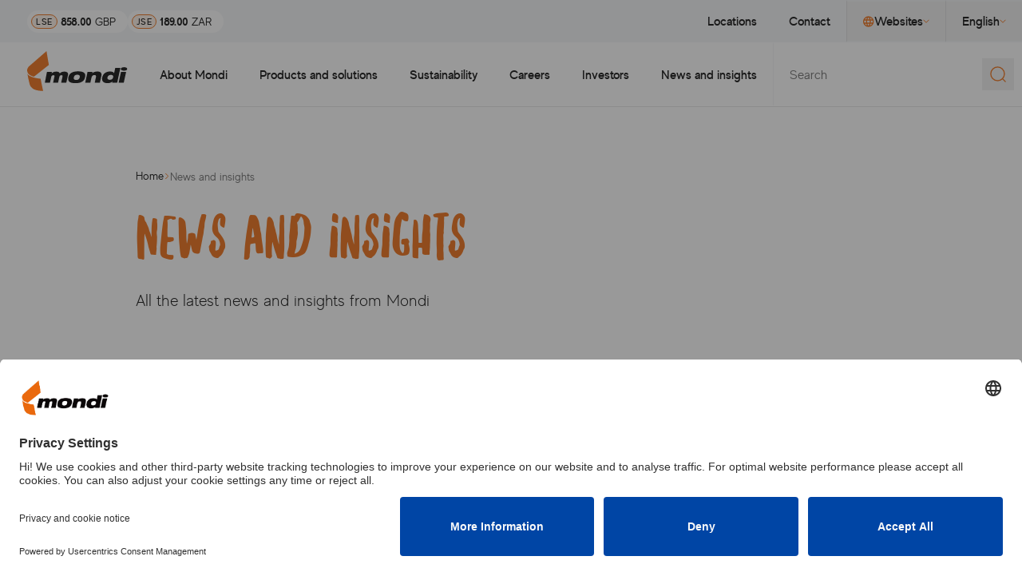

--- FILE ---
content_type: text/html; charset=utf-8
request_url: https://www.mondigroup.com/news-and-insight/?topics=group+news
body_size: 30735
content:



<!doctype html>
<html lang="en" class=" scroll-smooth">
<head>
    <meta charset="utf-8">
    <meta name="viewport" content="width=device-width, initial-scale=1">
    <title>News and Insights | Mondi</title>
    <meta name="description" content="All the latest news and insights from Mondi.">
    <meta name="keywords" content="">
    
    <link rel="apple-touch-icon" sizes="180x180" href="/apple-touch-icon.png">
    <link rel="icon" type="image/png" sizes="32x32" href="/favicon-32x32.png">
    <link rel="icon" type="image/png" sizes="16x16" href="/favicon-16x16.png">
    <link rel="manifest" href="/site.webmanifest">

    <meta property="og:title" content="News and Insights | Mondi">
    <meta property="og:description" content="All the latest news and insights from Mondi.">
    <meta property="og:locale" content="en">
    <meta property="og:site_name" content="Mondi Group">
    <meta property="og:image" content="https://www.mondigroup.com/cdn-cgi/image/f=auto,w=1200,sharpen=1/AdaptiveImages/celum/371679/Mondi%20logo.png?stamp=6e871f20893f4446d90aed927ef9ad078302fe66">
    <meta property="og:image:secure_url" content="https://www.mondigroup.com/cdn-cgi/image/f=auto,w=1200,sharpen=1/AdaptiveImages/celum/371679/Mondi%20logo.png?stamp=6e871f20893f4446d90aed927ef9ad078302fe66">
    <meta property="og:image:type" content="image/png">
    <meta property="og:image:width" content="1200">
    <meta property="og:image:height" content="630">
    <meta property="og:image:alt" content="Mondi logo">

    <link rel="preconnect" href="//app.usercentrics.eu">
    <link rel="preconnect" href="//api.usercentrics.eu">
    <link rel="preload" href="//app.usercentrics.eu/browser-ui/latest/bundle.js" as="script" nonce="MgNinpzXSU5XMXp6oX-5SA==">
    <script id="usercentrics-cmp" src="https://app.usercentrics.eu/browser-ui/latest/bundle.js" data-settings-id="Wx3RNXvRswHGCO" data-language="en" async="" nonce="MgNinpzXSU5XMXp6oX-5SA=="></script>

    <script type="text/plain" data-usercentrics="Google Tag Manager" nonce="MgNinpzXSU5XMXp6oX-5SA==">
        (function (w, d, s, l, i) {
            w[l] = w[l] || []; w[l].push({
                'gtm.start':
                    new Date().getTime(), event: 'gtm.js'
            }); var f = d.getElementsByTagName(s)[0],
                j = d.createElement(s), dl = l != 'dataLayer' ? '&l=' + l : ''; j.async = true; j.src =
                    'https://www.googletagmanager.com/gtm.js?id=' + i + dl; f.parentNode.insertBefore(j, f);
        })(window, document, 'script', 'dataLayer', 'GTM-5KPLJXF');
    </script>

    <link rel="preload" href="/ui/fonts/made_evolve_sans_light-webfont.woff2" as="font" type="font/woff2" crossorigin="" nonce="MgNinpzXSU5XMXp6oX-5SA==">
    <link rel="preload" href="/ui/fonts/made_evolve_sans_regular-webfont.woff2" as="font" type="font/woff2" crossorigin="" nonce="MgNinpzXSU5XMXp6oX-5SA==">
    <link rel="preload" href="/ui/fonts/made_evolve_sans_medium-webfont.woff2" as="font" type="font/woff2" crossorigin="" nonce="MgNinpzXSU5XMXp6oX-5SA==">
    <link rel="preload" href="/ui/fonts/made_evolve_sans_bold-webfont.woff2" as="font" type="font/woff2" crossorigin="" nonce="MgNinpzXSU5XMXp6oX-5SA==">
    <link rel="preload" href="/ui/fonts/northernsoul-caps-webfont.woff2" as="font" type="font/woff2" crossorigin="" nonce="MgNinpzXSU5XMXp6oX-5SA==">
    <link rel="stylesheet" type="text/css" href="https://cdn.jsdelivr.net/npm/toastify-js/src/toastify.min.css">
    <link rel="stylesheet" href="/dist/site.css?v=hL8qKWYJTn9Wtp-lvMQizrChFQ4OO-YM3z0Hw-n9wJc">
    <link rel="canonical" href="https://www.mondigroup.com/news-and-insight/">
    <link href="https://www.mondigroup.com/news-and-insight/" hreflang="en" rel="alternate"><link href="https://www.mondigroup.com/de/news-und-einblicke/" hreflang="de" rel="alternate">
    
    
    

    <script nonce="MgNinpzXSU5XMXp6oX-5SA==">
!function(T,l,y){var S=T.location,k="script",D="instrumentationKey",C="ingestionendpoint",I="disableExceptionTracking",E="ai.device.",b="toLowerCase",w="crossOrigin",N="POST",e="appInsightsSDK",t=y.name||"appInsights";(y.name||T[e])&&(T[e]=t);var n=T[t]||function(d){var g=!1,f=!1,m={initialize:!0,queue:[],sv:"5",version:2,config:d};function v(e,t){var n={},a="Browser";return n[E+"id"]=a[b](),n[E+"type"]=a,n["ai.operation.name"]=S&&S.pathname||"_unknown_",n["ai.internal.sdkVersion"]="javascript:snippet_"+(m.sv||m.version),{time:function(){var e=new Date;function t(e){var t=""+e;return 1===t.length&&(t="0"+t),t}return e.getUTCFullYear()+"-"+t(1+e.getUTCMonth())+"-"+t(e.getUTCDate())+"T"+t(e.getUTCHours())+":"+t(e.getUTCMinutes())+":"+t(e.getUTCSeconds())+"."+((e.getUTCMilliseconds()/1e3).toFixed(3)+"").slice(2,5)+"Z"}(),iKey:e,name:"Microsoft.ApplicationInsights."+e.replace(/-/g,"")+"."+t,sampleRate:100,tags:n,data:{baseData:{ver:2}}}}var h=d.url||y.src;if(h){function a(e){var t,n,a,i,r,o,s,c,u,p,l;g=!0,m.queue=[],f||(f=!0,t=h,s=function(){var e={},t=d.connectionString;if(t)for(var n=t.split(";"),a=0;a<n.length;a++){var i=n[a].split("=");2===i.length&&(e[i[0][b]()]=i[1])}if(!e[C]){var r=e.endpointsuffix,o=r?e.location:null;e[C]="https://"+(o?o+".":"")+"dc."+(r||"services.visualstudio.com")}return e}(),c=s[D]||d[D]||"",u=s[C],p=u?u+"/v2/track":d.endpointUrl,(l=[]).push((n="SDK LOAD Failure: Failed to load Application Insights SDK script (See stack for details)",a=t,i=p,(o=(r=v(c,"Exception")).data).baseType="ExceptionData",o.baseData.exceptions=[{typeName:"SDKLoadFailed",message:n.replace(/\./g,"-"),hasFullStack:!1,stack:n+"\nSnippet failed to load ["+a+"] -- Telemetry is disabled\nHelp Link: https://go.microsoft.com/fwlink/?linkid=2128109\nHost: "+(S&&S.pathname||"_unknown_")+"\nEndpoint: "+i,parsedStack:[]}],r)),l.push(function(e,t,n,a){var i=v(c,"Message"),r=i.data;r.baseType="MessageData";var o=r.baseData;return o.message='AI (Internal): 99 message:"'+("SDK LOAD Failure: Failed to load Application Insights SDK script (See stack for details) ("+n+")").replace(/\"/g,"")+'"',o.properties={endpoint:a},i}(0,0,t,p)),function(e,t){if(JSON){var n=T.fetch;if(n&&!y.useXhr)n(t,{method:N,body:JSON.stringify(e),mode:"cors"});else if(XMLHttpRequest){var a=new XMLHttpRequest;a.open(N,t),a.setRequestHeader("Content-type","application/json"),a.send(JSON.stringify(e))}}}(l,p))}function i(e,t){f||setTimeout(function(){!t&&m.core||a()},500)}var e=function(){var n=l.createElement(k);n.src=h;var e=y[w];return!e&&""!==e||"undefined"==n[w]||(n[w]=e),n.onload=i,n.onerror=a,n.onreadystatechange=function(e,t){"loaded"!==n.readyState&&"complete"!==n.readyState||i(0,t)},n}();y.ld<0?l.getElementsByTagName("head")[0].appendChild(e):setTimeout(function(){l.getElementsByTagName(k)[0].parentNode.appendChild(e)},y.ld||0)}try{m.cookie=l.cookie}catch(p){}function t(e){for(;e.length;)!function(t){m[t]=function(){var e=arguments;g||m.queue.push(function(){m[t].apply(m,e)})}}(e.pop())}var n="track",r="TrackPage",o="TrackEvent";t([n+"Event",n+"PageView",n+"Exception",n+"Trace",n+"DependencyData",n+"Metric",n+"PageViewPerformance","start"+r,"stop"+r,"start"+o,"stop"+o,"addTelemetryInitializer","setAuthenticatedUserContext","clearAuthenticatedUserContext","flush"]),m.SeverityLevel={Verbose:0,Information:1,Warning:2,Error:3,Critical:4};var s=(d.extensionConfig||{}).ApplicationInsightsAnalytics||{};if(!0!==d[I]&&!0!==s[I]){var c="onerror";t(["_"+c]);var u=T[c];T[c]=function(e,t,n,a,i){var r=u&&u(e,t,n,a,i);return!0!==r&&m["_"+c]({message:e,url:t,lineNumber:n,columnNumber:a,error:i}),r},d.autoExceptionInstrumented=!0}return m}(y.cfg);function a(){y.onInit&&y.onInit(n)}(T[t]=n).queue&&0===n.queue.length?(n.queue.push(a),n.trackPageView({})):a()}(window,document,{src: "https://js.monitor.azure.com/scripts/b/ai.2.gbl.min.js", crossOrigin: "anonymous", cfg: {instrumentationKey: '98a584aa-7439-4ebe-8c68-0fce099ba4bc', disableCookiesUsage: false }});
</script>

</head>
<body data-require="gtmSessionStorage">

        <!-- Google Tag Manager (noscript) -->
        <noscript>
            <iframe src="https://www.googletagmanager.com/ns.html?id=GTM-5KPLJXF" height="0" width="0" style="display:none;visibility:hidden" aria-label="Google Tag Manager"></iframe>
        </noscript>
        <!-- End Google Tag Manager (noscript) -->

        

<div class="fixed top-0 w-full bottom-0 z-40 pointer-events-none flex flex-col lg:bottom-auto" data-require="menu,dropdown">

    <div class="w-full fixed">
        <div class="px-container xxl:container">
            <a href="#main-content" target="_self" title="Skip to main content" class="group inline-flex items-center justify-between gap-5 xl:gap-7 transition-all duration-200 border border-primary-orange bg-primary-orange text-black px-20 md:px-20 xl:px-30 py-10 md:py-15 xl:py-20 rounded-md md:rounded-lg xl:rounded-xl hover:rounded-sm mt-8 lg:mt-20 opacity-0 focus-visible:pointer-events-auto focus-visible:opacity-100"><span class="text-label-sm md:text-label-md xl:text-label-lg ">Skip to main content</span><svg class="w-10 md:w-12 xl:w-14 h-auto text-black" width="14" height="14" viewbox="0 0 14 14" fill="currentColor" xmlns="http://www.w3.org/2000/svg">
<path d="M6.67969 0.320312L13.3203 7L6.67969 13.6797L5.50781 12.5078L10.1562 7.82031H0V6.17969H10.1562L5.50781 1.49219L6.67969 0.320312Z" fill="currentColor"></path>

</svg></a>
        </div>
    </div>
    
    
    <div class="pointer-events-auto transition" data-js-menu="hide-on-scroll">
        <nav class="bg-tint-silver">
            <div class="pl-container xxl:container flex justify-between min-h-[35px] lg:min-h-50">
                <div class="flex items-center justify-center">
                        <div class="py-5 lg:py-0 flex gap-x-responsive">
                            <div class="bg-white rounded px-5 py-2 flex items-center transition-all share-price-widget group">
                                <span class="rounded bg-tint-orange border border-primary-orange text-pill-lg px-5 py-1">LSE</span>&nbsp;
                                <span class="font-bold text-sm inline-block pb-1">858.00</span>&nbsp;
                                <span class="text-sm ">GBP</span>
                                <span class="mx-5 text-xxs text-gray whitespace-nowrap overflow-hidden max-w-0 share-price-date transition-all duration-300 sm:group-hover:max-w-[300px]">Last update: 21 January 2026 17:35 (GMT&#x2B;01:00)</span>
                            </div>
                            <div class="bg-white rounded px-5 py-2 flex items-center share-price-widget group">
                                <span class="rounded bg-tint-orange border border-primary-orange text-pill-lg px-5 py-1">JSE</span>&nbsp;
                                <span class="font-bold text-sm inline-block pb-1">189.00</span>&nbsp;
                                <span class="text-sm">ZAR</span>
                                <span class="mx-5 text-xxs text-gray whitespace-nowrap overflow-hidden max-w-0 share-price-date transition-all duration-300 sm:group-hover:max-w-[300px]">Last update: 21 January 2026 16:00 (GMT&#x2B;01:00)</span>
                            </div>
                        </div>
                </div>
                <div class="hidden lg:flex items-center relative">
                    <ul class="text-label-md flex">
                            <li class="flex border-y-2 border-y-transparent transition hover:border-b-primary-orange focus-within:border-b-primary-orange hover:bg-primary-silver/20 focus-within:bg-primary-silver/20">
                                <a class="py-15 px-20 flex items-center gap-x-5" href="/locations/">Locations</a>
                            </li>
                            <li class="flex border-y-2 border-y-transparent transition hover:border-b-primary-orange focus-within:border-b-primary-orange hover:bg-primary-silver/20 focus-within:bg-primary-silver/20">
                                <a class="py-15 px-20 flex items-center gap-x-5" href="/contact/">Contact</a>
                            </li>
                            <li class="relative border-l border-l-black/10 flex border-y-2 border-y-transparent transition hover:border-b-primary-orange focus-within:border-b-primary-orange hover:bg-primary-silver/20 focus-within:bg-primary-silver/20" data-js-menu="close-on-esc">
                                <button class="py-15 px-20 flex gap-5 items-center" data-js-dropdown="" aria-controls="menu-sites-dropdown" data-open-classes="[&>svg]:rotate-180">
                                    <svg class="w-14 h-auto text-primary-orange" width="14" height="14" viewbox="0 0 14 14" fill="none" xmlns="http://www.w3.org/2000/svg">
<path d="M1.9375 2.3125C3.25 1 4.82292 0.34375 6.65625 0.34375C8.51042 0.34375 10.0833 1 11.375 2.3125C12.6875 3.60417 13.3438 5.16667 13.3438 7C13.3438 8.83333 12.6875 10.4062 11.375 11.7188C10.0833 13.0104 8.51042 13.6562 6.65625 13.6562C4.82292 13.6562 3.25 13.0104 1.9375 11.7188C0.645833 10.4062 0 8.83333 0 7C0 5.16667 0.645833 3.60417 1.9375 2.3125ZM11.2812 4.34375C10.6146 3.17708 9.65625 2.38542 8.40625 1.96875C8.80208 2.69792 9.10417 3.48958 9.3125 4.34375H11.2812ZM6.65625 1.6875C6.09375 2.5 5.67708 3.38542 5.40625 4.34375H7.9375C7.64583 3.38542 7.21875 2.5 6.65625 1.6875ZM1.5 8.34375H3.75C3.6875 7.82292 3.65625 7.375 3.65625 7C3.65625 6.625 3.6875 6.17708 3.75 5.65625H1.5C1.39583 6.13542 1.34375 6.58333 1.34375 7C1.34375 7.41667 1.39583 7.86458 1.5 8.34375ZM2.0625 9.65625C2.72917 10.8229 3.6875 11.6146 4.9375 12.0312C4.54167 11.3021 4.23958 10.5104 4.03125 9.65625H2.0625ZM4.03125 4.34375C4.23958 3.48958 4.54167 2.69792 4.9375 1.96875C3.6875 2.38542 2.72917 3.17708 2.0625 4.34375H4.03125ZM6.65625 12.3125C7.21875 11.5 7.64583 10.6146 7.9375 9.65625H5.40625C5.67708 10.6146 6.09375 11.5 6.65625 12.3125ZM8.21875 8.34375C8.30208 7.82292 8.34375 7.375 8.34375 7C8.34375 6.625 8.30208 6.17708 8.21875 5.65625H5.09375C5.03125 6.17708 5 6.625 5 7C5 7.375 5.03125 7.82292 5.09375 8.34375H8.21875ZM8.40625 12.0312C9.65625 11.6146 10.6146 10.8229 11.2812 9.65625H9.3125C9.10417 10.5104 8.80208 11.3021 8.40625 12.0312ZM9.5625 8.34375H11.8125C11.9375 7.86458 12 7.41667 12 7C12 6.58333 11.9375 6.13542 11.8125 5.65625H9.5625C9.625 6.17708 9.65625 6.625 9.65625 7C9.65625 7.375 9.625 7.82292 9.5625 8.34375Z" fill="currentColor"></path>

</svg>
                                    Websites
                                    <svg class="w-8 h-auto text-primary-orange" width="16" height="10" viewbox="0 0 16 10" fill="none" xmlns="http://www.w3.org/2000/svg">
<path d="M15 1.5L8 8.5L1 1.5" stroke="currentColor" stroke-width="2"></path>

</svg>
                                </button>
                                <ul id="menu-sites-dropdown" class="hidden absolute right-0 mt-2 top-full min-w-200 whitespace-nowrap bg-white p-20 rounded-b shadow-mini-dropdown focus:outline-none">
                                        <li class="mb-10 uppercase text-xs font-bold text-black/40 tracking-15">Careers</li>
                                        <li>
                                            <a class="flex items-center gap-x-5 py-8 mr-15 transition-slide-x hover:bg-primary-silver/20 hover:rounded-xs hover:pl-8 hover:pr-7 hover:mr-0 whitespace-nowrap gap-7 items-center" href="https://www.mondijobs.cz/" target="_blank">Czech Republic Jobs<svg class="text-primary-orange shrink-0" width="12" height="13" viewbox="0 0 12 13" fill="none" xmlns="http://www.w3.org/2000/svg">
<path d="M10.6562 11.1562V6.5H12V11.1562C12 11.5312 11.8646 11.8542 11.5938 12.125C11.3438 12.375 11.0312 12.5 10.6562 12.5H1.34375C0.96875 12.5 0.645833 12.375 0.375 12.125C0.125 11.8542 0 11.5312 0 11.1562V1.84375C0 1.46875 0.125 1.15625 0.375 0.90625C0.645833 0.635417 0.96875 0.5 1.34375 0.5H6V1.84375H1.34375V11.1562H10.6562ZM7.34375 0.5H12V5.15625H10.6562V2.78125L4.125 9.3125L3.1875 8.375L9.71875 1.84375H7.34375V0.5Z" fill="currentColor"></path>

</svg></a>
                                        </li>
                                        <li>
                                            <a class="flex items-center gap-x-5 py-8 mr-15 transition-slide-x hover:bg-primary-silver/20 hover:rounded-xs hover:pl-8 hover:pr-7 hover:mr-0 whitespace-nowrap gap-7 items-center" href="https://www.mondijobs.pl/" target="_blank">Poland Jobs<svg class="text-primary-orange shrink-0" width="12" height="13" viewbox="0 0 12 13" fill="none" xmlns="http://www.w3.org/2000/svg">
<path d="M10.6562 11.1562V6.5H12V11.1562C12 11.5312 11.8646 11.8542 11.5938 12.125C11.3438 12.375 11.0312 12.5 10.6562 12.5H1.34375C0.96875 12.5 0.645833 12.375 0.375 12.125C0.125 11.8542 0 11.5312 0 11.1562V1.84375C0 1.46875 0.125 1.15625 0.375 0.90625C0.645833 0.635417 0.96875 0.5 1.34375 0.5H6V1.84375H1.34375V11.1562H10.6562ZM7.34375 0.5H12V5.15625H10.6562V2.78125L4.125 9.3125L3.1875 8.375L9.71875 1.84375H7.34375V0.5Z" fill="currentColor"></path>

</svg></a>
                                        </li>
                                        <li>
                                            <a class="flex items-center gap-x-5 py-8 mr-15 transition-slide-x hover:bg-primary-silver/20 hover:rounded-xs hover:pl-8 hover:pr-7 hover:mr-0 whitespace-nowrap gap-7 items-center" href="https://www.mondislovensko.sk/" target="_blank">Slovakia Jobs<svg class="text-primary-orange shrink-0" width="12" height="13" viewbox="0 0 12 13" fill="none" xmlns="http://www.w3.org/2000/svg">
<path d="M10.6562 11.1562V6.5H12V11.1562C12 11.5312 11.8646 11.8542 11.5938 12.125C11.3438 12.375 11.0312 12.5 10.6562 12.5H1.34375C0.96875 12.5 0.645833 12.375 0.375 12.125C0.125 11.8542 0 11.5312 0 11.1562V1.84375C0 1.46875 0.125 1.15625 0.375 0.90625C0.645833 0.635417 0.96875 0.5 1.34375 0.5H6V1.84375H1.34375V11.1562H10.6562ZM7.34375 0.5H12V5.15625H10.6562V2.78125L4.125 9.3125L3.1875 8.375L9.71875 1.84375H7.34375V0.5Z" fill="currentColor"></path>

</svg></a>
                                        </li>
                                        <li>
                                            <a class="flex items-center gap-x-5 py-8 mr-15 transition-slide-x hover:bg-primary-silver/20 hover:rounded-xs hover:pl-8 hover:pr-7 hover:mr-0 whitespace-nowrap gap-7 items-center" href="https://www.mondijobs.se/en/" target="_blank">Sweden Jobs<svg class="text-primary-orange shrink-0" width="12" height="13" viewbox="0 0 12 13" fill="none" xmlns="http://www.w3.org/2000/svg">
<path d="M10.6562 11.1562V6.5H12V11.1562C12 11.5312 11.8646 11.8542 11.5938 12.125C11.3438 12.375 11.0312 12.5 10.6562 12.5H1.34375C0.96875 12.5 0.645833 12.375 0.375 12.125C0.125 11.8542 0 11.5312 0 11.1562V1.84375C0 1.46875 0.125 1.15625 0.375 0.90625C0.645833 0.635417 0.96875 0.5 1.34375 0.5H6V1.84375H1.34375V11.1562H10.6562ZM7.34375 0.5H12V5.15625H10.6562V2.78125L4.125 9.3125L3.1875 8.375L9.71875 1.84375H7.34375V0.5Z" fill="currentColor"></path>

</svg></a>
                                        </li>
                                        <li class="mb-10 mt-30 uppercase text-xs font-bold text-black/40 tracking-15">Other</li>
                                        <li>
                                            <a class="flex items-center gap-x-5 py-8 mr-15 transition-slide-x hover:bg-primary-silver/20 hover:rounded-xs hover:pl-8 hover:pr-7 hover:mr-0 whitespace-nowrap gap-7 items-center" href="https://www.mondigroup.com.tr/en/" target="_blank">Mondi Corrugated Turkey<svg class="text-primary-orange shrink-0" width="12" height="13" viewbox="0 0 12 13" fill="none" xmlns="http://www.w3.org/2000/svg">
<path d="M10.6562 11.1562V6.5H12V11.1562C12 11.5312 11.8646 11.8542 11.5938 12.125C11.3438 12.375 11.0312 12.5 10.6562 12.5H1.34375C0.96875 12.5 0.645833 12.375 0.375 12.125C0.125 11.8542 0 11.5312 0 11.1562V1.84375C0 1.46875 0.125 1.15625 0.375 0.90625C0.645833 0.635417 0.96875 0.5 1.34375 0.5H6V1.84375H1.34375V11.1562H10.6562ZM7.34375 0.5H12V5.15625H10.6562V2.78125L4.125 9.3125L3.1875 8.375L9.71875 1.84375H7.34375V0.5Z" fill="currentColor"></path>

</svg></a>
                                        </li>
                                        <li>
                                            <a class="flex items-center gap-x-5 py-8 mr-15 transition-slide-x hover:bg-primary-silver/20 hover:rounded-xs hover:pl-8 hover:pr-7 hover:mr-0 whitespace-nowrap gap-7 items-center" href="https://northamerica.mondigroup.com/" target="_blank">Mondi North America<svg class="text-primary-orange shrink-0" width="12" height="13" viewbox="0 0 12 13" fill="none" xmlns="http://www.w3.org/2000/svg">
<path d="M10.6562 11.1562V6.5H12V11.1562C12 11.5312 11.8646 11.8542 11.5938 12.125C11.3438 12.375 11.0312 12.5 10.6562 12.5H1.34375C0.96875 12.5 0.645833 12.375 0.375 12.125C0.125 11.8542 0 11.5312 0 11.1562V1.84375C0 1.46875 0.125 1.15625 0.375 0.90625C0.645833 0.635417 0.96875 0.5 1.34375 0.5H6V1.84375H1.34375V11.1562H10.6562ZM7.34375 0.5H12V5.15625H10.6562V2.78125L4.125 9.3125L3.1875 8.375L9.71875 1.84375H7.34375V0.5Z" fill="currentColor"></path>

</svg></a>
                                        </li>
                                </ul>
                            </li>
                            <li class="relative border-l border-l-black/10 flex border-y-2 border-y-transparent transition hover:border-b-primary-orange focus-within:border-b-primary-orange hover:bg-primary-silver/20 focus-within:bg-primary-silver/20">
                                <button class="py-15 px-20 flex gap-5 items-center" data-js-dropdown="" aria-controls="menu-lang-dropdown" aria-expanded="false" data-open-classes="[&>svg]:rotate-180">
                                    English
                                    <svg class="w-8 h-auto text-primary-orange" width="16" height="10" viewbox="0 0 16 10" fill="none" xmlns="http://www.w3.org/2000/svg">
<path d="M15 1.5L8 8.5L1 1.5" stroke="currentColor" stroke-width="2"></path>

</svg>
                                </button>
                                <ul id="menu-lang-dropdown" class="hidden absolute right-0 mt-2 top-full min-w-200 whitespace-nowrap bg-white p-20 rounded-b shadow-mini-dropdown focus:outline-none flex-col gap-5" data-open-classes="flex" data-closed-classes="hidden">
                                        <li>
                                            <a class="flex items-center gap-x-5 py-8 mr-15 transition-slide-x hover:bg-primary-silver/20 hover:rounded-xs hover:pl-8 hover:pr-7 hover:mr-0" href="/de/news-und-einblicke/">
                                                Deutsch
                                            </a>
                                        </li>
                                </ul>
                            </li>
                    </ul>
                </div>
            </div>
        </nav>
        <nav class="border-b border-black/10">
            <div class="flex bg-white min-h-70 lg:min-h-80">
                <div class="px-container flex grow justify-between items-center lg:pr-0 lg:items-stretch xxl:container">
                    <div class="flex items-center pr-20">
                        <a class="pb-8" href="/" aria-label="Back to homepage">
                            <svg class="w-auto h-40 md:h-45 lg:h-50" width="176" height="70" viewbox="0 0 176 70" fill="none" xmlns="http://www.w3.org/2000/svg">
<g clip-path="url(#clip0_2_14)">
<path d="M11.9 44.8L37.94 24.22L33.88 0C33.88 0 4.33997 25.76 3.63997 26.32C1.53997 28.14 -2.24003 32.62 1.67997 39.06C3.21997 41.44 6.71997 43.4 11.9 44.8ZM22.82 48.3C10.64 46.9 3.07997 44.1 0.41997 39.76C1.39997 44.94 3.07997 53.34 4.47997 58.1C4.75997 59.08 5.17997 60.2 5.87997 61.32C8.95997 66.36 13.86 68.46 22.26 69.44C24.22 69.72 26.18 69.86 27.86 69.86L23.52 48.3C23.38 48.44 23.1 48.44 22.82 48.3Z" fill="#EC6607"></path>
<path d="M175.28 31.2199C175.28 32.8999 172.76 34.2999 169.54 34.2999C166.32 34.2999 163.8 32.8999 163.8 31.2199C163.8 29.5399 166.32 28.1399 169.54 28.1399C172.76 28.1399 175.28 29.3999 175.28 31.2199Z" fill="black"></path>
<path d="M34.72 36.2599H43.4L42.84 38.9199H42.98C44.8 37.0999 47.32 35.8399 51.1 35.8399C55.02 35.8399 56.28 37.0999 56.98 39.0599C58.52 37.3799 61.32 35.8399 64.96 35.8399C69.3 35.8399 72.38 37.6599 71.4 42.2799L68.46 55.4399H59.5L61.88 44.6599C62.3 42.6999 61.6 42.1399 60.06 42.1399C58.24 42.1399 56.84 42.9799 56.28 45.3599L54.04 55.4399H45.36L47.74 44.6599C48.16 42.6999 47.46 42.1399 45.92 42.1399C44.1 42.1399 42.7 42.9799 42.14 45.3599L39.9 55.4399H30.94L34.72 36.2599Z" fill="black"></path>
<path d="M85.82 50.5399C89.46 50.5399 91.28 48.9999 91.98 45.9199C92.68 42.9799 91.42 41.2999 87.78 41.2999C84.14 41.2999 82.32 42.9799 81.62 45.9199C80.92 48.8599 82.18 50.5399 85.82 50.5399ZM89.04 35.4199C99.26 35.4199 102.9 38.6399 101.36 45.7799C99.82 52.7799 94.64 56.1399 84.42 56.1399C74.2 56.1399 70.56 52.9199 72.1 45.7799C73.78 38.7799 78.82 35.4199 89.04 35.4199Z" fill="black"></path>
<path d="M105.7 36.2599H114.38L113.82 38.6399H113.96C115.22 37.3799 118.44 35.6999 122.78 35.6999C127.82 35.6999 131.04 37.7999 129.92 43.1199L127.26 55.2999H118.3L120.4 45.3599C120.96 42.9799 119.84 41.8599 117.74 41.8599C115.36 41.8599 113.26 43.2599 112.56 46.3399L110.6 55.1599H101.64L105.7 36.2599Z" fill="black"></path>
<path d="M146.44 41.5799C143.22 41.5799 141.12 43.3999 140.56 45.9199C140 48.4399 141.12 50.2599 144.62 50.2599C148.12 50.2599 149.94 48.7199 150.5 45.9199C151.06 43.2599 149.94 41.5799 146.44 41.5799ZM149.1 53.3399C147 55.1599 144.34 56.1399 140.28 56.1399C134.4 56.1399 129.78 53.0599 131.32 45.9199C132.86 38.7799 138.88 35.6999 144.76 35.6999C148.4 35.6999 150.78 36.5399 152.04 38.3599H152.18L154.14 29.5399H163.1L157.5 55.4399H148.82L149.1 53.3399Z" fill="black"></path>
<path d="M164.22 36.2599H173.18L168.98 55.4399H160.02L164.22 36.2599Z" fill="black"></path>
</g>
<defs>
<clippath id="clip0_2_14">
<rect width="175.28" height="70" fill="white"></rect>
</clippath>
</defs>

</svg>
                        </a>
                    </div>
                    <button class="lg:hidden" aria-controls="mobile-menu" aria-expanded="false" data-js-menu="toggle-button">
                        <span data-js-menu="toggle-icon" aria-label="Open menu">
                            <svg width="36" height="36" viewbox="0 0 36 36" fill="none" xmlns="http://www.w3.org/2000/svg">
<path d="M3 12H33" stroke="currentColor"></path>
<path d="M3 18H33" stroke="currentColor"></path>
<path d="M3 24H33" stroke="currentColor"></path>

</svg>
                        </span>
                        <span class="hidden" data-js-menu="toggle-icon" aria-label="Close menu">
                            <svg width="36" height="36" viewbox="0 0 36 36" fill="none" xmlns="http://www.w3.org/2000/svg">
<path d="M7.39337 7.39331L28.6066 28.6065" stroke="currentColor"></path>
<path d="M28.6066 7.39331L7.39336 28.6065" stroke="currentColor"></path>

</svg>
                        </span>
                    </button>
                    <div class="hidden lg:flex grow justify-end">
                        <ul class="flex text-t-md font-medium">
                                <li class="group flex border-y-2 border-y-transparent transition hover:bg-tint-silver focus-within:bg-tint-silver hover:border-b-primary-orange focus-within:border-b-primary-orange" data-js-menu="close-on-esc" tabindex="-1">
                                    <a class="flex items-center gap-5 px-20 whitespace-nowrap" href="/about-mondi/" data-js-menu-prevent-navigation="">About Mondi</a>
                                    <div data-js-menu="overlay" class="opacity-0 pointer-events-none group-focus-within:opacity-100 trasition-opacity duration-200 group-focus-within:pointer-events-auto fixed inset-0 -z-10 bg-black/20"></div>
                                    <div tabindex="-1" class="opacity-0 pointer-events-none group-focus-within:opacity-100 group-focus-within:pointer-events-auto absolute top-full left-0 right-0 bg-white rounded-b-xl group-focus-within:duration-200 transition-opacity">
                                        <div class="grid grid-cols-menu gap-x-responsive pt-50 pb-80 max-h-[90vh] overflow-y-auto overscroll-contain xl:grid-cols-4 xl:container px-container xl:max-w-content-container">
                                            <div>
                                                <h2 class="text-primary-orange text-h2 font-brush text-heading-md">About Mondi</h2>
                                                    <p class="mt-20 pr-70 text-gray text-md font-normal leading-150">
                                                        We are a global leader in packaging and paper, contributing to a better world through innovative solutions that are sustainable by design.
                                                    </p>

                                                <div class="mt-30">
                                                    <a href="/about-mondi/" target="_self" title="Discover Mondi" class="group inline-flex items-center justify-between gap-5 xl:gap-7 transition-all duration-200 border border-primary-orange bg-transparent text-black py-15 px-20 rounded-lg hover:rounded-sm "><span class="text-label-md ">Discover Mondi</span><svg class="w-12 h-auto text-primary-orange" width="14" height="14" viewbox="0 0 14 14" fill="currentColor" xmlns="http://www.w3.org/2000/svg">
<path d="M6.67969 0.320312L13.3203 7L6.67969 13.6797L5.50781 12.5078L10.1562 7.82031H0V6.17969H10.1562L5.50781 1.49219L6.67969 0.320312Z" fill="currentColor"></path>

</svg></a>
                                                </div>
                                            </div>
                                                <ul class="flex flex-col gap-5">
                                                        <li>
                                                            <a class="flex items-center gap-x-5 py-8 mr-15 transition-slide-x hover:bg-primary-silver/20 hover:rounded-xs hover:pl-8 hover:pr-7 hover:mr-0" href="/about-mondi/who-we-are/">Who we are</a>
                                                        </li>
                                                        <li>
                                                            <a class="flex items-center gap-x-5 py-8 mr-15 transition-slide-x hover:bg-primary-silver/20 hover:rounded-xs hover:pl-8 hover:pr-7 hover:mr-0" href="/about-mondi/what-we-do/">What we do</a>
                                                        </li>
                                                        <li>
                                                            <a class="flex items-center gap-x-5 py-8 mr-15 transition-slide-x hover:bg-primary-silver/20 hover:rounded-xs hover:pl-8 hover:pr-7 hover:mr-0" href="/about-mondi/our-businesses/">Our businesses</a>
                                                        </li>
                                                        <li>
                                                            <a class="flex items-center gap-x-5 py-8 mr-15 transition-slide-x hover:bg-primary-silver/20 hover:rounded-xs hover:pl-8 hover:pr-7 hover:mr-0" href="/about-mondi/our-strategy/">Our strategy</a>
                                                        </li>
                                                </ul>
                                                <ul class="flex flex-col gap-5">
                                                        <li>
                                                            <a class="flex items-center gap-x-5 py-8 mr-15 transition-slide-x hover:bg-primary-silver/20 hover:rounded-xs hover:pl-8 hover:pr-7 hover:mr-0" href="/about-mondi/our-leadership/">Our leadership</a>
                                                        </li>
                                                        <li>
                                                            <a class="flex items-center gap-x-5 py-8 mr-15 transition-slide-x hover:bg-primary-silver/20 hover:rounded-xs hover:pl-8 hover:pr-7 hover:mr-0" href="/about-mondi/our-suppliers/">Our suppliers</a>
                                                        </li>
                                                </ul>
                                                <div>



<div>
    <a href="https://vimeo.com/861612299/ed149d8d41" target="_blank" class="flex flex-col gap-10 items-start group/menu-video isolate" data-require="videoModal" data-js-video-modal="" data-js-video-modal-target="menu-video-29371115-d6c7-4c23-8b80-af0c246b105b">
        <div class="relative w-full overflow-hidden rounded-sm">
            
<img alt="Richards Bay" class="block w-full transition transform group-hover/menu-video:scale-110" height="353" loading="lazy" src="/cdn-cgi/image/f=auto,fit=cover,w=600,h=353,g=auto,sharpen=1/AdaptiveImages/celum/366954/221128_RICHBAY_2_FIBRE_0316.jpg?stamp=a9017732d43b4a64618aff12a998c5ac408af202" width="600">
            <div class="absolute inset-0 bg-black/20 pointer-events-none">
                <div class="absolute top-1/2 left-1/2 transform -translate-x-1/2 -translate-y-1/2 z-10 flex justify-center items-center w-60 h-60 p-10 rounded-full bg-white">
                    <svg class="w-20 h-auto ml-7 text-primary-orange" width="16" height="20" viewbox="0 0 16 20" fill="none" xmlns="http://www.w3.org/2000/svg">
<path d="M0 1.93248C0 0.996914 1.02307 0.421197 1.82277 0.906733L15.1105 8.9743C15.8802 9.44158 15.8802 10.5585 15.1105 11.0258L1.82278 19.0934C1.02307 19.5789 0 19.0032 0 18.0676V1.93248Z" fill="currentColor"></path>

</svg>
                </div>
            </div>
        </div>

        

<span class="relative text-label-md before:w-0 before:h-[1px] before:absolute before:bottom-[-1px] before:left-0 before:bg-primary-orange before:transition-size before:duration-200 group-hover/menu-video:before:w-full">What we do at Mondi</span>
    </a>

        <div class="hidden bg-black/30 fixed inset-0 z-50 flex justify-center items-center" data-js-video-modal-id="menu-video-29371115-d6c7-4c23-8b80-af0c246b105b" data-js-video-modal-position="body"><button class="absolute top-5 right-5 flex justify-center items-center w-30 h-30 p-5 md:top-30 md:right-30 md:w-50 md:h-50"><svg class="w-full text-white hover:opacity-80" width="36" height="36" viewbox="0 0 36 36" fill="none" xmlns="http://www.w3.org/2000/svg">
<path d="M7.39337 7.39331L28.6066 28.6065" stroke="currentColor"></path>
<path d="M28.6066 7.39331L7.39336 28.6065" stroke="currentColor"></path>

</svg></button><div class="container px-container max-w-content-container"><iframe allow="autoplay; fullscreen" aria-label="What we do at Mondi" class="block w-full aspect-[16/9]" data-js-video-modal-src="https://player.vimeo.com/video/861612299?h=ed149d8d41&amp;autoplay=1&amp;autopause=0&amp;transparent=0" frameborder="0"></iframe></div></div>
</div>                                                </div>
                                        </div>
                                    </div>
                                </li>
                                <li class="group flex border-y-2 border-y-transparent transition hover:bg-tint-silver focus-within:bg-tint-silver hover:border-b-primary-orange focus-within:border-b-primary-orange" data-js-menu="close-on-esc" tabindex="-1">
                                    <a class="flex items-center gap-5 px-20 whitespace-nowrap" href="/products-and-solutions/" data-js-menu-prevent-navigation="">Products and solutions</a>
                                    <div data-js-menu="overlay" class="opacity-0 pointer-events-none group-focus-within:opacity-100 trasition-opacity duration-200 group-focus-within:pointer-events-auto fixed inset-0 -z-10 bg-black/20"></div>
                                    <div tabindex="-1" class="opacity-0 pointer-events-none group-focus-within:opacity-100 group-focus-within:pointer-events-auto absolute top-full left-0 right-0 bg-white rounded-b-xl group-focus-within:duration-200 transition-opacity">
                                        <div class="grid grid-cols-menu gap-x-responsive pt-50 pb-80 max-h-[90vh] overflow-y-auto overscroll-contain xl:grid-cols-4 xl:container px-container xl:max-w-content-container">
                                            <div>
                                                <h2 class="text-primary-orange text-h2 font-brush text-heading-md">Products and solutions</h2>
                                                    <p class="mt-20 pr-70 text-gray text-md font-normal leading-150">
                                                        We offer a uniquely broad range of innovative products and tailored solutions that help our customers to make more sustainable packaging and paper choices.
                                                    </p>

                                                <div class="mt-30">
                                                    <a href="/products-and-solutions/" target="_self" title="Discover more" class="group inline-flex items-center justify-between gap-5 xl:gap-7 transition-all duration-200 border border-primary-orange bg-transparent text-black py-15 px-20 rounded-lg hover:rounded-sm "><span class="text-label-md ">Discover more</span><svg class="w-12 h-auto text-primary-orange" width="14" height="14" viewbox="0 0 14 14" fill="currentColor" xmlns="http://www.w3.org/2000/svg">
<path d="M6.67969 0.320312L13.3203 7L6.67969 13.6797L5.50781 12.5078L10.1562 7.82031H0V6.17969H10.1562L5.50781 1.49219L6.67969 0.320312Z" fill="currentColor"></path>

</svg></a>
                                                </div>
                                            </div>
                                                <div class="pr-20 border-r border-r-black/10">


<section>
    

<h3 class="mt-8 text-tag !text-xs text-black/50 uppercase">Popular categories</h3>
        <ul class="mt-20 flex flex-col gap-5 text-md font-medium">
                <li>
                    <a class="py-8 mr-15 inline-flex lg:flex transition-slide-x hover:bg-primary-silver/20 hover:rounded-xs hover:pl-8 hover:pr-7 hover:mr-0" href="/products-and-solutions/containerboard/">Containerboard</a>
                </li>
                <li>
                    <a class="py-8 mr-15 inline-flex lg:flex transition-slide-x hover:bg-primary-silver/20 hover:rounded-xs hover:pl-8 hover:pr-7 hover:mr-0" href="/products-and-solutions/corrugated-solutions/">Corrugated and solid board</a>
                </li>
                <li>
                    <a class="py-8 mr-15 inline-flex lg:flex transition-slide-x hover:bg-primary-silver/20 hover:rounded-xs hover:pl-8 hover:pr-7 hover:mr-0" href="/products-and-solutions/flexible-packaging/">Flexible packaging</a>
                </li>
                <li>
                    <a class="py-8 mr-15 inline-flex lg:flex transition-slide-x hover:bg-primary-silver/20 hover:rounded-xs hover:pl-8 hover:pr-7 hover:mr-0" href="/products-and-solutions/industrial-paper-bags/">Industrial paper bags</a>
                </li>
                <li>
                    <a class="py-8 mr-15 inline-flex lg:flex transition-slide-x hover:bg-primary-silver/20 hover:rounded-xs hover:pl-8 hover:pr-7 hover:mr-0" href="/products-and-solutions/speciality-kraft-paper/">Speciality kraft paper</a>
                </li>
                <li>
                    <a class="py-8 mr-15 inline-flex lg:flex transition-slide-x hover:bg-primary-silver/20 hover:rounded-xs hover:pl-8 hover:pr-7 hover:mr-0" href="/products-and-solutions/release-liner/">Release liner</a>
                </li>
                <li>
                    <a class="py-8 mr-15 inline-flex lg:flex transition-slide-x hover:bg-primary-silver/20 hover:rounded-xs hover:pl-8 hover:pr-7 hover:mr-0" href="/products-and-solutions/technical-films/">Technical films</a>
                </li>
                <li>
                    <a class="py-8 mr-15 inline-flex lg:flex transition-slide-x hover:bg-primary-silver/20 hover:rounded-xs hover:pl-8 hover:pr-7 hover:mr-0" href="/products-and-solutions/product-finder/?filters=uncoated-printing-paper&amp;categoryFilters=uncoated-printing-paper,uncoated-office-paper,uncoated-converting-paper">Uncoated printing paper</a>
                </li>
        </ul>

</section>                                                </div>
                                                <div class="pr-20 border-r border-r-black/10">


<section>
    

<h3 class="mt-8 text-tag !text-xs text-black/50 uppercase">Industry solutions</h3>
        <ul class="mt-20 flex flex-col gap-5 text-md font-medium">
                <li>
                    <a class="py-8 mr-15 inline-flex lg:flex transition-slide-x hover:bg-primary-silver/20 hover:rounded-xs hover:pl-8 hover:pr-7 hover:mr-0" href="/products-and-solutions/ecommerce-packaging/" title="eCommerce">eCommerce</a>
                </li>
                <li>
                    <a class="py-8 mr-15 inline-flex lg:flex transition-slide-x hover:bg-primary-silver/20 hover:rounded-xs hover:pl-8 hover:pr-7 hover:mr-0" href="/products-and-solutions/industrial-heavy-duty-packaging/">Industrial &amp; Heavy duty</a>
                </li>
                <li>
                    <a class="py-8 mr-15 inline-flex lg:flex transition-slide-x hover:bg-primary-silver/20 hover:rounded-xs hover:pl-8 hover:pr-7 hover:mr-0" href="/products-and-solutions/retail-packaging/" title="Retail">Retail</a>
                </li>
                <li>
                    <a class="py-8 mr-15 inline-flex lg:flex transition-slide-x hover:bg-primary-silver/20 hover:rounded-xs hover:pl-8 hover:pr-7 hover:mr-0" href="/products-and-solutions/pet-care/">Pet care</a>
                </li>
                <li>
                    <a class="py-8 mr-15 inline-flex lg:flex transition-slide-x hover:bg-primary-silver/20 hover:rounded-xs hover:pl-8 hover:pr-7 hover:mr-0" href="/products-and-solutions/publishing/">Publishing</a>
                </li>
                <li>
                    <a class="py-8 mr-15 inline-flex lg:flex transition-slide-x hover:bg-primary-silver/20 hover:rounded-xs hover:pl-8 hover:pr-7 hover:mr-0" href="/products-and-solutions/stationery-education/">Stationery &amp; Education</a>
                </li>
        </ul>

        <div class="mt-20 md:mt-30 flex">
            <div>
                <a href="/products-and-solutions/product-finder/" target="_self" title="Product finder" class="group inline-flex items-center justify-between gap-5 xl:gap-7 transition-all duration-200 border border-primary-orange bg-transparent text-black px-20 py-10 md:px-20 md:py-15 rounded-md md:rounded-lg hover:rounded-sm "><span class="text-label-sm md:text-label-md ">Product finder</span><svg class="w-10 md:w-12 h-auto text-primary-orange" width="14" height="14" viewbox="0 0 14 14" fill="currentColor" xmlns="http://www.w3.org/2000/svg">
<path d="M6.67969 0.320312L13.3203 7L6.67969 13.6797L5.50781 12.5078L10.1562 7.82031H0V6.17969H10.1562L5.50781 1.49219L6.67969 0.320312Z" fill="currentColor"></path>

</svg></a>
            </div>
        </div>
</section>                                                </div>
                                                <div>
<div>
    <a href="/products-and-solutions/corrugated-solutions/scaling-up-the-future-of-corrugated-packaging/" class="flex flex-col gap-10 items-start group/menu-cta isolate">
        <div class="w-full overflow-hidden rounded-sm">
            
<img alt="Mondi expands packaging portfolio and capacity by completing acquisition of Schumacher Packaging&#x2019;s Western Europe operations" class="block w-full transition transform group-hover/menu-cta:scale-110" height="353" loading="lazy" src="/cdn-cgi/image/f=auto,fit=cover,w=600,h=353,g=auto,sharpen=1/AdaptiveImages/celum/380358/communication-assets-Scale-Mondi-Greven_preview_121_retouched.jpg?stamp=c1b51b9e7028cf7bdca68587ff6dcaf8b5cddf28" width="600">
        </div>

        <span class="flex items-center gap-x-5 relative text-label-md before:w-0 before:h-[1px] before:absolute before:bottom-[-1px] before:left-0 before:bg-primary-orange before:transition-size before:duration-200 group-hover/menu-cta:before:w-full">
            Scaling up the future of corrugated packaging
        </span>
    </a>
</div>                                                </div>
                                        </div>
                                    </div>
                                </li>
                                <li class="group flex border-y-2 border-y-transparent transition hover:bg-tint-silver focus-within:bg-tint-silver hover:border-b-primary-orange focus-within:border-b-primary-orange" data-js-menu="close-on-esc" tabindex="-1">
                                    <a class="flex items-center gap-5 px-20 whitespace-nowrap" href="/sustainability/" data-js-menu-prevent-navigation="">Sustainability</a>
                                    <div data-js-menu="overlay" class="opacity-0 pointer-events-none group-focus-within:opacity-100 trasition-opacity duration-200 group-focus-within:pointer-events-auto fixed inset-0 -z-10 bg-black/20"></div>
                                    <div tabindex="-1" class="opacity-0 pointer-events-none group-focus-within:opacity-100 group-focus-within:pointer-events-auto absolute top-full left-0 right-0 bg-white rounded-b-xl group-focus-within:duration-200 transition-opacity">
                                        <div class="grid grid-cols-menu gap-x-responsive pt-50 pb-80 max-h-[90vh] overflow-y-auto overscroll-contain xl:grid-cols-4 xl:container px-container xl:max-w-content-container">
                                            <div>
                                                <h2 class="text-primary-orange text-h2 font-brush text-heading-md">Sustainability</h2>
                                                    <p class="mt-20 pr-70 text-gray text-md font-normal leading-150">
                                                        We continue taking action to achieve our sustainability commitments.
                                                    </p>

                                                <div class="mt-30">
                                                    <a href="/sustainability/" target="_self" title="Explore sustainability at Mondi" class="group inline-flex items-center justify-between gap-5 xl:gap-7 transition-all duration-200 border border-primary-orange bg-transparent text-black py-15 px-20 rounded-lg hover:rounded-sm "><span class="text-label-md ">Explore sustainability at Mondi</span><svg class="w-12 h-auto text-primary-orange" width="14" height="14" viewbox="0 0 14 14" fill="currentColor" xmlns="http://www.w3.org/2000/svg">
<path d="M6.67969 0.320312L13.3203 7L6.67969 13.6797L5.50781 12.5078L10.1562 7.82031H0V6.17969H10.1562L5.50781 1.49219L6.67969 0.320312Z" fill="currentColor"></path>

</svg></a>
                                                </div>
                                            </div>
                                                <ul class="flex flex-col gap-5">
                                                        <li>
                                                            <a class="flex items-center gap-x-5 py-8 mr-15 transition-slide-x hover:bg-primary-silver/20 hover:rounded-xs hover:pl-8 hover:pr-7 hover:mr-0" href="/sustainability/approach/">Approach</a>
                                                                <ul class="my-5 text-label-sm font-normal">
                                                                        <li>
                                                                            <a class="flex items-center gap-x-5 py-7 pl-8 mr-5 border-l border-primary-silver text-gray transition-slide-x hover:mr-0 hover:pl-10 hover:border-primary-orange hover:text-black" href="/sustainability/approach/contribution-to-un-sdgs/">Contribution to UN SDGs</a>
                                                                        </li>
                                                                        <li>
                                                                            <a class="flex items-center gap-x-5 py-7 pl-8 mr-5 border-l border-primary-silver text-gray transition-slide-x hover:mr-0 hover:pl-10 hover:border-primary-orange hover:text-black" href="/sustainability/approach/partnerships-and-stakeholders/">Partnerships &amp; stakeholders</a>
                                                                        </li>
                                                                        <li>
                                                                            <a class="flex items-center gap-x-5 py-7 pl-8 mr-5 border-l border-primary-silver text-gray transition-slide-x hover:mr-0 hover:pl-10 hover:border-primary-orange hover:text-black" href="/sustainability/approach/ratings-and-rankings/">Ratings &amp; rankings</a>
                                                                        </li>
                                                                        <li>
                                                                            <a class="flex items-center gap-x-5 py-7 pl-8 mr-5 border-l border-primary-silver text-gray transition-slide-x hover:mr-0 hover:pl-10 hover:border-primary-orange hover:text-black" href="/sustainability/approach/governance/">Governance</a>
                                                                        </li>
                                                                </ul>
                                                        </li>
                                                        <li>
                                                            <a class="flex items-center gap-x-5 py-8 mr-15 transition-slide-x hover:bg-primary-silver/20 hover:rounded-xs hover:pl-8 hover:pr-7 hover:mr-0" href="/sustainability/sustainability-faqs/">Sustainability FAQs</a>
                                                        </li>
                                                        <li>
                                                            <a class="flex items-center gap-x-5 py-8 mr-15 transition-slide-x hover:bg-primary-silver/20 hover:rounded-xs hover:pl-8 hover:pr-7 hover:mr-0" href="/sustainability/sustainability-faqs/sustainability-glossary/">Sustainability glossary</a>
                                                        </li>
                                                </ul>
                                                <ul class="flex flex-col gap-5">
                                                        <li>
                                                            <a class="flex items-center gap-x-5 py-8 mr-15 transition-slide-x hover:bg-primary-silver/20 hover:rounded-xs hover:pl-8 hover:pr-7 hover:mr-0" href="/sustainability/mondi-action-plan-2030/">Mondi Action Plan 2030</a>
                                                                <ul class="my-5 text-label-sm font-normal">
                                                                        <li>
                                                                            <a class="flex items-center gap-x-5 py-7 pl-8 mr-5 border-l border-primary-silver text-gray transition-slide-x hover:mr-0 hover:pl-10 hover:border-primary-orange hover:text-black" href="/sustainability/mondi-action-plan-2030/circular-driven-solutions/">Circular Driven Solutions</a>
                                                                        </li>
                                                                        <li>
                                                                            <a class="flex items-center gap-x-5 py-7 pl-8 mr-5 border-l border-primary-silver text-gray transition-slide-x hover:mr-0 hover:pl-10 hover:border-primary-orange hover:text-black" href="/sustainability/mondi-action-plan-2030/empowered-people/">Empowered People</a>
                                                                        </li>
                                                                        <li>
                                                                            <a class="flex items-center gap-x-5 py-7 pl-8 mr-5 border-l border-primary-silver text-gray transition-slide-x hover:mr-0 hover:pl-10 hover:border-primary-orange hover:text-black" href="/sustainability/mondi-action-plan-2030/taking-action-on-climate/">Taking Action on Climate</a>
                                                                        </li>
                                                                        <li>
                                                                            <a class="flex items-center gap-x-5 py-7 pl-8 mr-5 border-l border-primary-silver text-gray transition-slide-x hover:mr-0 hover:pl-10 hover:border-primary-orange hover:text-black" href="/sustainability/mondi-action-plan-2030/responsible-business-practices/">Responsible Business Practices</a>
                                                                        </li>
                                                                </ul>
                                                        </li>
                                                        <li>
                                                            <a class="flex items-center gap-x-5 py-8 mr-15 transition-slide-x hover:bg-primary-silver/20 hover:rounded-xs hover:pl-8 hover:pr-7 hover:mr-0" href="/sustainability/reports-and-publications/">Reports and publications</a>
                                                        </li>
                                                        <li>
                                                            <a class="flex items-center gap-x-5 py-8 mr-15 transition-slide-x hover:bg-primary-silver/20 hover:rounded-xs hover:pl-8 hover:pr-7 hover:mr-0" href="/sustainability/sustainability-certificates/">Sustainability certificates</a>
                                                        </li>
                                                </ul>
                                                <div>
<div>
    <a href="/sustainability/reports-and-publications/" class="flex flex-col gap-10 items-start group/menu-cta isolate">
        <div class="w-full overflow-hidden rounded-sm">
            
<img alt="report graphics" class="block w-full transition transform group-hover/menu-cta:scale-110" height="353" loading="lazy" src="/cdn-cgi/image/f=auto,fit=cover,w=600,h=353,g=auto,sharpen=1/AdaptiveImages/celum/379834/Web_sustain_tab.png?stamp=5c9d4f39b7184c82750188befd79d766bcf76870" width="600">
        </div>

        <span class="flex items-center gap-x-5 relative text-label-md before:w-0 before:h-[1px] before:absolute before:bottom-[-1px] before:left-0 before:bg-primary-orange before:transition-size before:duration-200 group-hover/menu-cta:before:w-full">
            See our latest sustainable development report
        </span>
    </a>
</div>                                                </div>
                                        </div>
                                    </div>
                                </li>
                                <li class="group flex border-y-2 border-y-transparent transition hover:bg-tint-silver focus-within:bg-tint-silver hover:border-b-primary-orange focus-within:border-b-primary-orange" data-js-menu="close-on-esc" tabindex="-1">
                                    <a class="flex items-center gap-5 px-20 whitespace-nowrap" href="/careers/" data-js-menu-prevent-navigation="">Careers</a>
                                    <div data-js-menu="overlay" class="opacity-0 pointer-events-none group-focus-within:opacity-100 trasition-opacity duration-200 group-focus-within:pointer-events-auto fixed inset-0 -z-10 bg-black/20"></div>
                                    <div tabindex="-1" class="opacity-0 pointer-events-none group-focus-within:opacity-100 group-focus-within:pointer-events-auto absolute top-full left-0 right-0 bg-white rounded-b-xl group-focus-within:duration-200 transition-opacity">
                                        <div class="grid grid-cols-menu gap-x-responsive pt-50 pb-80 max-h-[90vh] overflow-y-auto overscroll-contain xl:grid-cols-4 xl:container px-container xl:max-w-content-container">
                                            <div>
                                                <h2 class="text-primary-orange text-h2 font-brush text-heading-md">Careers</h2>
                                                    <p class="mt-20 pr-70 text-gray text-md font-normal leading-150">
                                                        Let&#x27;s Grow, Create and Inspire Together. Join us to unlock your full potential and help make the world a better place.
                                                    </p>

                                                <div class="mt-30">
                                                    <a href="/careers/" target="_self" title="Explore a career with Mondi" class="group inline-flex items-center justify-between gap-5 xl:gap-7 transition-all duration-200 border border-primary-orange bg-transparent text-black py-15 px-20 rounded-lg hover:rounded-sm "><span class="text-label-md ">Explore a career with Mondi</span><svg class="w-12 h-auto text-primary-orange" width="14" height="14" viewbox="0 0 14 14" fill="currentColor" xmlns="http://www.w3.org/2000/svg">
<path d="M6.67969 0.320312L13.3203 7L6.67969 13.6797L5.50781 12.5078L10.1562 7.82031H0V6.17969H10.1562L5.50781 1.49219L6.67969 0.320312Z" fill="currentColor"></path>

</svg></a>
                                                </div>
                                            </div>
                                                <ul class="flex flex-col gap-5">
                                                        <li>
                                                            <a class="flex items-center gap-x-5 py-8 mr-15 transition-slide-x hover:bg-primary-silver/20 hover:rounded-xs hover:pl-8 hover:pr-7 hover:mr-0" href="/careers/available-jobs/">Available jobs</a>
                                                        </li>
                                                        <li>
                                                            <a class="flex items-center gap-x-5 py-8 mr-15 transition-slide-x hover:bg-primary-silver/20 hover:rounded-xs hover:pl-8 hover:pr-7 hover:mr-0" href="/careers/application-process-and-tips/">Application process and tips</a>
                                                        </li>
                                                        <li>
                                                            <a class="flex items-center gap-x-5 py-8 mr-15 transition-slide-x hover:bg-primary-silver/20 hover:rounded-xs hover:pl-8 hover:pr-7 hover:mr-0" href="/careers/why-work-for-mondi/">Why work for Mondi?</a>
                                                        </li>
                                                        <li>
                                                            <a class="flex items-center gap-x-5 py-8 mr-15 transition-slide-x hover:bg-primary-silver/20 hover:rounded-xs hover:pl-8 hover:pr-7 hover:mr-0" href="/careers/development-opportunities/">Development opportunities</a>
                                                        </li>
                                                        <li>
                                                            <a class="flex items-center gap-x-5 py-8 mr-15 transition-slide-x hover:bg-primary-silver/20 hover:rounded-xs hover:pl-8 hover:pr-7 hover:mr-0" href="/careers/meet-our-people/">Meet our people</a>
                                                        </li>
                                                </ul>
                                                <ul class="flex flex-col gap-5">
                                                        <li>
                                                            <a class="flex items-center gap-x-5 py-8 mr-15 transition-slide-x hover:bg-primary-silver/20 hover:rounded-xs hover:pl-8 hover:pr-7 hover:mr-0" href="/careers/culture-and-values/">Culture and values</a>
                                                        </li>
                                                        <li>
                                                            <a class="flex items-center gap-x-5 py-8 mr-15 transition-slide-x hover:bg-primary-silver/20 hover:rounded-xs hover:pl-8 hover:pr-7 hover:mr-0" href="/careers/diversity-and-inclusion/">Diversity and Inclusion</a>
                                                        </li>
                                                        <li>
                                                            <a class="flex items-center gap-x-5 py-8 mr-15 transition-slide-x hover:bg-primary-silver/20 hover:rounded-xs hover:pl-8 hover:pr-7 hover:mr-0" href="/careers/international-graduate-programme/">International Graduate Programme</a>
                                                        </li>
                                                        <li>
                                                            <a class="flex items-center gap-x-5 py-8 mr-15 transition-slide-x hover:bg-primary-silver/20 hover:rounded-xs hover:pl-8 hover:pr-7 hover:mr-0" href="/careers/explore-careers-by-location/">Explore careers by location</a>
                                                        </li>
                                                </ul>
                                                <div>
<div>
    <a href="/careers/available-jobs/" class="flex flex-col gap-10 items-start group/menu-cta isolate">
        <div class="w-full overflow-hidden rounded-sm">
            
<img alt="test" class="block w-full transition transform group-hover/menu-cta:scale-110" height="353" loading="lazy" src="/cdn-cgi/image/f=auto,fit=cover,w=600,h=353,g=auto,sharpen=1/AdaptiveImages/celum/370284/20220224-Mondi-Frantschach-Rene-Knabl-157.jpg?stamp=e24d6061f79d649abe6324acf579a8fca616eb6e" width="600">
        </div>

        <span class="flex items-center gap-x-5 relative text-label-md before:w-0 before:h-[1px] before:absolute before:bottom-[-1px] before:left-0 before:bg-primary-orange before:transition-size before:duration-200 group-hover/menu-cta:before:w-full">
            Search and apply for jobs
        </span>
    </a>
</div>                                                </div>
                                        </div>
                                    </div>
                                </li>
                                <li class="group flex border-y-2 border-y-transparent transition hover:bg-tint-silver focus-within:bg-tint-silver hover:border-b-primary-orange focus-within:border-b-primary-orange" data-js-menu="close-on-esc" tabindex="-1">
                                    <a class="flex items-center gap-5 px-20 whitespace-nowrap" href="/investors/" data-js-menu-prevent-navigation="">Investors</a>
                                    <div data-js-menu="overlay" class="opacity-0 pointer-events-none group-focus-within:opacity-100 trasition-opacity duration-200 group-focus-within:pointer-events-auto fixed inset-0 -z-10 bg-black/20"></div>
                                    <div tabindex="-1" class="opacity-0 pointer-events-none group-focus-within:opacity-100 group-focus-within:pointer-events-auto absolute top-full left-0 right-0 bg-white rounded-b-xl group-focus-within:duration-200 transition-opacity">
                                        <div class="grid grid-cols-menu gap-x-responsive pt-50 pb-80 max-h-[90vh] overflow-y-auto overscroll-contain xl:grid-cols-4 xl:container px-container xl:max-w-content-container">
                                            <div>
                                                <h2 class="text-primary-orange text-h2 font-brush text-heading-md">Investors</h2>
                                                    <p class="mt-20 pr-70 text-gray text-md font-normal leading-150">
                                                        We have a long-term focus on delivering value accretive growth, sustainably.
                                                    </p>

                                                <div class="mt-30">
                                                    <a href="/investors/" target="_self" title="Investors" class="group inline-flex items-center justify-between gap-5 xl:gap-7 transition-all duration-200 border border-primary-orange bg-transparent text-black py-15 px-20 rounded-lg hover:rounded-sm "><span class="text-label-md ">Investors</span><svg class="w-12 h-auto text-primary-orange" width="14" height="14" viewbox="0 0 14 14" fill="currentColor" xmlns="http://www.w3.org/2000/svg">
<path d="M6.67969 0.320312L13.3203 7L6.67969 13.6797L5.50781 12.5078L10.1562 7.82031H0V6.17969H10.1562L5.50781 1.49219L6.67969 0.320312Z" fill="currentColor"></path>

</svg></a>
                                                </div>
                                            </div>
                                                <ul class="flex flex-col gap-5">
                                                        <li>
                                                            <a class="flex items-center gap-x-5 py-8 mr-15 transition-slide-x hover:bg-primary-silver/20 hover:rounded-xs hover:pl-8 hover:pr-7 hover:mr-0" href="/investors/key-performance-indicators/">Key performance indicators</a>
                                                        </li>
                                                        <li>
                                                            <a class="flex items-center gap-x-5 py-8 mr-15 transition-slide-x hover:bg-primary-silver/20 hover:rounded-xs hover:pl-8 hover:pr-7 hover:mr-0" href="/investors/results-reports-and-presentations/">Results, reports and presentations</a>
                                                        </li>
                                                        <li>
                                                            <a class="flex items-center gap-x-5 py-8 mr-15 transition-slide-x hover:bg-primary-silver/20 hover:rounded-xs hover:pl-8 hover:pr-7 hover:mr-0" href="/investors/reasons-to-invest/">Reasons to invest</a>
                                                        </li>
                                                        <li>
                                                            <a class="flex items-center gap-x-5 py-8 mr-15 transition-slide-x hover:bg-primary-silver/20 hover:rounded-xs hover:pl-8 hover:pr-7 hover:mr-0" href="/investors/financial-calendar/">Financial calendar</a>
                                                        </li>
                                                        <li>
                                                            <a class="flex items-center gap-x-5 py-8 mr-15 transition-slide-x hover:bg-primary-silver/20 hover:rounded-xs hover:pl-8 hover:pr-7 hover:mr-0" href="/investors/regulatory-news/">Regulatory news</a>
                                                        </li>
                                                </ul>
                                                <ul class="flex flex-col gap-5">
                                                        <li>
                                                            <a class="flex items-center gap-x-5 py-8 mr-15 transition-slide-x hover:bg-primary-silver/20 hover:rounded-xs hover:pl-8 hover:pr-7 hover:mr-0" href="/investors/share-price/">Share price</a>
                                                        </li>
                                                        <li>
                                                            <a class="flex items-center gap-x-5 py-8 mr-15 transition-slide-x hover:bg-primary-silver/20 hover:rounded-xs hover:pl-8 hover:pr-7 hover:mr-0" href="/investors/corporate-governance/">Corporate governance</a>
                                                        </li>
                                                        <li>
                                                            <a class="flex items-center gap-x-5 py-8 mr-15 transition-slide-x hover:bg-primary-silver/20 hover:rounded-xs hover:pl-8 hover:pr-7 hover:mr-0" href="/investors/shareholder-information/">Shareholder information</a>
                                                        </li>
                                                        <li>
                                                            <a class="flex items-center gap-x-5 py-8 mr-15 transition-slide-x hover:bg-primary-silver/20 hover:rounded-xs hover:pl-8 hover:pr-7 hover:mr-0" href="/investors/debt-investor-information/">Debt investor information</a>
                                                        </li>
                                                        <li>
                                                            <a class="flex items-center gap-x-5 py-8 mr-15 transition-slide-x hover:bg-primary-silver/20 hover:rounded-xs hover:pl-8 hover:pr-7 hover:mr-0" href="/contact/investor-contact/">Investor contact</a>
                                                        </li>
                                                </ul>
                                                <div>
<div>
    <a href="/investors/results-reports-and-presentations/" class="flex flex-col gap-10 items-start group/menu-cta isolate">
        <div class="w-full overflow-hidden rounded-sm">
            
<img alt="Mondi financial results" class="block w-full transition transform group-hover/menu-cta:scale-110" height="353" loading="lazy" src="/cdn-cgi/image/f=auto,fit=cover,w=600,h=353,g=auto,sharpen=1/AdaptiveImages/celum/378623/241018_Group%20Com_SupremeBox_Protective%20Mailer_ProductsInUse_10_2024_Tag42225.tif?stamp=2c9c7ffa2e92f277148dbc02750398e088c4fc4f" width="600">
        </div>

        <span class="flex items-center gap-x-5 relative text-label-md before:w-0 before:h-[1px] before:absolute before:bottom-[-1px] before:left-0 before:bg-primary-orange before:transition-size before:duration-200 group-hover/menu-cta:before:w-full">
            Q3 trading update 2025
        </span>
    </a>
</div>                                                </div>
                                        </div>
                                    </div>
                                </li>
                                <li class="group flex border-y-2 border-y-transparent transition hover:bg-tint-silver focus-within:bg-tint-silver hover:border-b-primary-orange focus-within:border-b-primary-orange" data-js-menu="close-on-esc" tabindex="-1">
                                    <a class="flex items-center gap-5 px-20 whitespace-nowrap" href="/news-and-insight/" data-js-menu-prevent-navigation="">News and insights</a>
                                    <div data-js-menu="overlay" class="opacity-0 pointer-events-none group-focus-within:opacity-100 trasition-opacity duration-200 group-focus-within:pointer-events-auto fixed inset-0 -z-10 bg-black/20"></div>
                                    <div tabindex="-1" class="opacity-0 pointer-events-none group-focus-within:opacity-100 group-focus-within:pointer-events-auto absolute top-full left-0 right-0 bg-white rounded-b-xl group-focus-within:duration-200 transition-opacity">
                                        <div class="grid grid-cols-menu gap-x-responsive pt-50 pb-80 max-h-[90vh] overflow-y-auto overscroll-contain xl:grid-cols-4 xl:container px-container xl:max-w-content-container">
                                            <div>
                                                <h2 class="text-primary-orange text-h2 font-brush text-heading-md">News and insights</h2>
                                                    <p class="mt-20 pr-70 text-gray text-md font-normal leading-150">
                                                        Find all the latest news, trends and insights from Mondi
                                                    </p>

                                                <div class="mt-30">
                                                    <a href="/news-and-insight/" target="_self" title="Explore our news and insights" class="group inline-flex items-center justify-between gap-5 xl:gap-7 transition-all duration-200 border border-primary-orange bg-transparent text-black py-15 px-20 rounded-lg hover:rounded-sm "><span class="text-label-md ">Explore our news and insights</span><svg class="w-12 h-auto text-primary-orange" width="14" height="14" viewbox="0 0 14 14" fill="currentColor" xmlns="http://www.w3.org/2000/svg">
<path d="M6.67969 0.320312L13.3203 7L6.67969 13.6797L5.50781 12.5078L10.1562 7.82031H0V6.17969H10.1562L5.50781 1.49219L6.67969 0.320312Z" fill="currentColor"></path>

</svg></a>
                                                </div>
                                            </div>
                                                <div class="pr-20 border-r border-r-black/10">


<section>
    

<h3 class="mt-8 text-tag !text-xs text-black/50 uppercase">Popular topics</h3>
        <ul class="mt-20 flex flex-col gap-5 text-md font-medium">
                <li>
                    <a class="py-8 mr-15 inline-flex lg:flex transition-slide-x hover:bg-primary-silver/20 hover:rounded-xs hover:pl-8 hover:pr-7 hover:mr-0" href="/news-and-insight/?topics=sustainability" title="Sustainability">Sustainability</a>
                </li>
                <li>
                    <a class="py-8 mr-15 inline-flex lg:flex transition-slide-x hover:bg-primary-silver/20 hover:rounded-xs hover:pl-8 hover:pr-7 hover:mr-0" href="/news-and-insight/?topics=group&#x2B;news" title="Group news">Group news</a>
                </li>
                <li>
                    <a class="py-8 mr-15 inline-flex lg:flex transition-slide-x hover:bg-primary-silver/20 hover:rounded-xs hover:pl-8 hover:pr-7 hover:mr-0" href="/news-and-insight/?topics=products&#x2B;%26&#x2B;solutions" title="Products &amp; Solutions">Products &amp; Solutions</a>
                </li>
                <li>
                    <a class="py-8 mr-15 inline-flex lg:flex transition-slide-x hover:bg-primary-silver/20 hover:rounded-xs hover:pl-8 hover:pr-7 hover:mr-0" href="/news-and-insight/?topics=people" title="People">People</a>
                </li>
        </ul>

        <div class="mt-20 md:mt-30 flex">
            <div>
                <a href="/news-and-insight/" target="_self" title="Browse all topics" class="group inline-flex items-center justify-between gap-5 xl:gap-7 transition-all duration-200 border border-primary-orange bg-transparent text-black px-20 py-10 md:px-20 md:py-15 rounded-md md:rounded-lg hover:rounded-sm "><span class="text-label-sm md:text-label-md ">Browse all topics</span><svg class="w-10 md:w-12 h-auto text-primary-orange" width="14" height="14" viewbox="0 0 14 14" fill="currentColor" xmlns="http://www.w3.org/2000/svg">
<path d="M6.67969 0.320312L13.3203 7L6.67969 13.6797L5.50781 12.5078L10.1562 7.82031H0V6.17969H10.1562L5.50781 1.49219L6.67969 0.320312Z" fill="currentColor"></path>

</svg></a>
            </div>
        </div>
</section>                                                </div>
                                                <div class="pr-20 border-r border-r-black/10">


<section>
    

<h3 class="mt-8 text-tag !text-xs text-black/50 uppercase">Type</h3>
        <ul class="mt-20 flex flex-col gap-5 text-md font-medium">
                <li>
                    <a class="py-8 mr-15 inline-flex lg:flex transition-slide-x hover:bg-primary-silver/20 hover:rounded-xs hover:pl-8 hover:pr-7 hover:mr-0" href="/news-and-insight/?types=press&#x2B;release" title="Press releases">Press releases</a>
                </li>
                <li>
                    <a class="py-8 mr-15 inline-flex lg:flex transition-slide-x hover:bg-primary-silver/20 hover:rounded-xs hover:pl-8 hover:pr-7 hover:mr-0" href="/news-and-insight/?types=insights" title="Insights">Insights</a>
                </li>
                <li>
                    <a class="py-8 mr-15 inline-flex lg:flex transition-slide-x hover:bg-primary-silver/20 hover:rounded-xs hover:pl-8 hover:pr-7 hover:mr-0" href="/news-and-insight/?types=case&#x2B;study" title="Case studies">Case studies</a>
                </li>
                <li>
                    <a class="py-8 mr-15 inline-flex lg:flex transition-slide-x hover:bg-primary-silver/20 hover:rounded-xs hover:pl-8 hover:pr-7 hover:mr-0" href="/investors/regulatory-news/" title="Regulatory news">Regulatory news</a>
                </li>
        </ul>

        <div class="mt-20 md:mt-30 flex">
            <div>
                <a href="/news-and-insight/" target="_self" title="Browse all content types" class="group inline-flex items-center justify-between gap-5 xl:gap-7 transition-all duration-200 border border-primary-orange bg-transparent text-black px-20 py-10 md:px-20 md:py-15 rounded-md md:rounded-lg hover:rounded-sm "><span class="text-label-sm md:text-label-md ">Browse all content types</span><svg class="w-10 md:w-12 h-auto text-primary-orange" width="14" height="14" viewbox="0 0 14 14" fill="currentColor" xmlns="http://www.w3.org/2000/svg">
<path d="M6.67969 0.320312L13.3203 7L6.67969 13.6797L5.50781 12.5078L10.1562 7.82031H0V6.17969H10.1562L5.50781 1.49219L6.67969 0.320312Z" fill="currentColor"></path>

</svg></a>
            </div>
        </div>
</section>                                                </div>
                                                <div>



<div>
        <a href="/news-and-insight/2025/future-proofing-sustainable-packaging-at-mondi-dynas/" class="flex flex-col gap-20 items-start group/menu-news isolate">
                    <div class="w-full overflow-hidden rounded-sm">
                        <img alt="two men in hi-viz clothing overlook a production site with a river and forest in the background" class="block w-full transition transform group-hover/menu-news:scale-110" height="335" loading="lazy" src="/cdn-cgi/image/f=auto,fit=cover,w=600,h=335,g=auto,sharpen=1/AdaptiveImages/celum/392005/Dynas%20Aurora_Mondi-2025-samling-18.jpg?stamp=ed42899418df1615f790fb5cb95790de361c63bc" width="600">
                    </div>
                <h3 class="text-label-lg underline decoration-transparent transition-colors group-hover/menu-news:decoration-current">Future proofing sustainable packaging at Mondi Dyn&#xE4;s</h3>
                <div class="flex flex-wrap items-center gap-7">
                    <span class="shrink-0 px-15 py-8 text-pill-sm uppercase rounded-lg border border-primary-silver">Insights</span>
                    <span class="text-xxs font-medium text-gray">5 December, 2025</span>
                        <div class="flex items-center text-xxs font-medium text-gray gap-x-5">
                            <span class="block rounded w-[3px] h-[3px] bg-primary-orange"></span> <svg width="11" height="11" viewbox="0 0 11 11" fill="none" xmlns="http://www.w3.org/2000/svg">
<path d="M1.45312 1.98438C2.4375 1 3.61719 0.507812 4.99219 0.507812C6.38281 0.507812 7.5625 1 8.53125 1.98438C9.51562 2.95312 10.0078 4.125 10.0078 5.5C10.0078 6.875 9.51562 8.05469 8.53125 9.03906C7.5625 10.0078 6.38281 10.4922 4.99219 10.4922C3.61719 10.4922 2.4375 10.0078 1.45312 9.03906C0.484375 8.05469 0 6.875 0 5.5C0 4.125 0.484375 2.95312 1.45312 1.98438ZM2.17969 8.33594C2.96094 9.11719 3.89844 9.50781 4.99219 9.50781C6.10156 9.50781 7.04688 9.11719 7.82812 8.33594C8.60938 7.55469 9 6.60938 9 5.5C9 4.39062 8.60938 3.44531 7.82812 2.66406C7.04688 1.88281 6.10156 1.49219 4.99219 1.49219C3.89844 1.49219 2.96094 1.88281 2.17969 2.66406C1.39844 3.44531 1.00781 4.39062 1.00781 5.5C1.00781 6.60938 1.39844 7.55469 2.17969 8.33594ZM5.25 2.99219V5.61719L7.5 6.95312L7.125 7.58594L4.5 5.99219V2.99219H5.25Z" fill="currentColor"></path>

</svg> 2 min
                        </div>
                </div>
        </a>
</div>                                                </div>
                                        </div>
                                    </div>
                                </li>
                        </ul>
                        <form action="/search/" class="flex-1 max-w-360 flex items-center pl-20 pr-10 border-primary-silver/20 border-l border-y-2 border-y-transparent transition hover:border-b-primary-orange focus-within:border-b-primary-orange">
                            <input class="h-full w-full flex-1 placeholder:text-black/60 outline-none" name="q" type="search" placeholder="Search">
                            <button class="p-10" type="submit" aria-label="Search"><svg class="text-primary-orange h-20 w-20" width="22" height="22" viewbox="0 0 22 22" fill="none" xmlns="http://www.w3.org/2000/svg">
<path d="M17.0398 17.0398C20.7091 13.3704 20.7091 7.4213 17.0398 3.75199C13.3704 0.0826712 7.4213 0.0826712 3.75199 3.75199C0.0826712 7.4213 0.0826712 13.3704 3.75199 17.0398C7.4213 20.7091 13.3704 20.7091 17.0398 17.0398ZM17.0398 17.0398L21 21" stroke="currentColor" stroke-width="1.5" stroke-linecap="round"></path>

</svg></button>
                        </form>
                    </div>

                </div>
            </div>
        </nav>
    </div>

    <div class="grow overflow-hidden -mt-1">
        <div id="mobile-menu" class="hidden h-full grow bg-white border-t border-black/10 pointer-events-auto lg:!hidden" data-js-menu="mobile-menu">
    <div class="relative h-full w-full flex flex-col justify-between">
        <nav class="flex-1 overflow-y-auto overflow-x-hidden">
            <ul class="text-label-md">
                    <li>
                        <a class="px-container py-15 md:py-25 flex items-center justify-between gap-5 border-b border-b-black/10" href="/about-mondi/" data-js-menu="mobile-item" aria-expanded="false">
                            About Mondi
                            <svg class="text-primary-orange -rotate-90 w-10" width="16" height="10" viewbox="0 0 16 10" fill="none" xmlns="http://www.w3.org/2000/svg">
<path d="M15 1.5L8 8.5L1 1.5" stroke="currentColor" stroke-width="2"></path>

</svg>
                        </a>
                        <div class="absolute inset-0 z-10 opacity-0 transform translate-x-full transition bg-tint-silver collapse flex flex-col" data-js-menu="mobile-panel">
                            <button class="px-container w-full py-15 md:py-25 flex items-center gap-5 bg-white border-b border-black/10" data-js-menu="back-button">
                                <svg class="text-primary-orange rotate-180" width="14" height="14" viewbox="0 0 14 14" fill="currentColor" xmlns="http://www.w3.org/2000/svg">
<path d="M6.67969 0.320312L13.3203 7L6.67969 13.6797L5.50781 12.5078L10.1562 7.82031H0V6.17969H10.1562L5.50781 1.49219L6.67969 0.320312Z" fill="currentColor"></path>

</svg>
                                Back
                            </button>
                            <div class="px-container overflow-y-auto overscroll-contain">
                                <div class="py-20 border-b border-b-black/10">
                                    <h2 class="text-primary-orange text-h2 font-brush text-heading-sm">About Mondi</h2>
                                        <p class="mt-20 pr-40 text-gray text-sm max-w-body-container">
                                            We are a global leader in packaging and paper, contributing to a better world through innovative solutions that are sustainable by design.
                                        </p>
                                    <div class="mt-30">
                                        <a href="/about-mondi/" target="_self" title="Discover Mondi" class="group inline-flex items-center justify-between gap-5 xl:gap-7 transition-all duration-200 border border-primary-orange bg-transparent text-black px-20 md:px-20 xl:px-30 py-10 md:py-15 xl:py-20 rounded-md md:rounded-lg xl:rounded-xl hover:rounded-sm "><span class="text-label-sm md:text-label-md xl:text-label-lg ">Discover Mondi</span><svg class="w-10 md:w-12 xl:w-14 h-auto text-primary-orange" width="14" height="14" viewbox="0 0 14 14" fill="currentColor" xmlns="http://www.w3.org/2000/svg">
<path d="M6.67969 0.320312L13.3203 7L6.67969 13.6797L5.50781 12.5078L10.1562 7.82031H0V6.17969H10.1562L5.50781 1.49219L6.67969 0.320312Z" fill="currentColor"></path>

</svg></a>
                                    </div>
                                </div>
                                <div class="flex flex-col gap-x-20 md:flex-row md:flex-wrap">
                                    <ul class="w-full flex flex-col gap-5 py-20">
                                            <li>
                                                <a class="py-8 inline-flex items-center gap-x-5 transition-slide-x hover:bg-primary-silver/20 hover:rounded-xs hover:px-8 hover:mr-0" href="/about-mondi/who-we-are/">Who we are</a>
                                            </li>
                                            <li>
                                                <a class="py-8 inline-flex items-center gap-x-5 transition-slide-x hover:bg-primary-silver/20 hover:rounded-xs hover:px-8 hover:mr-0" href="/about-mondi/what-we-do/">What we do</a>
                                            </li>
                                            <li>
                                                <a class="py-8 inline-flex items-center gap-x-5 transition-slide-x hover:bg-primary-silver/20 hover:rounded-xs hover:px-8 hover:mr-0" href="/about-mondi/our-businesses/">Our businesses</a>
                                            </li>
                                            <li>
                                                <a class="py-8 inline-flex items-center gap-x-5 transition-slide-x hover:bg-primary-silver/20 hover:rounded-xs hover:px-8 hover:mr-0" href="/about-mondi/our-strategy/">Our strategy</a>
                                            </li>
                                            <li>
                                                <a class="py-8 inline-flex items-center gap-x-5 transition-slide-x hover:bg-primary-silver/20 hover:rounded-xs hover:px-8 hover:mr-0" href="/about-mondi/our-leadership/">Our leadership</a>
                                            </li>
                                            <li>
                                                <a class="py-8 inline-flex items-center gap-x-5 transition-slide-x hover:bg-primary-silver/20 hover:rounded-xs hover:px-8 hover:mr-0" href="/about-mondi/our-suppliers/">Our suppliers</a>
                                            </li>
                                    </ul>
                                </div>
                            </div>
                        </div>
                    </li>
                    <li>
                        <a class="px-container py-15 md:py-25 flex items-center justify-between gap-5 border-b border-b-black/10" href="/products-and-solutions/" data-js-menu="mobile-item" aria-expanded="false">
                            Products and solutions
                            <svg class="text-primary-orange -rotate-90 w-10" width="16" height="10" viewbox="0 0 16 10" fill="none" xmlns="http://www.w3.org/2000/svg">
<path d="M15 1.5L8 8.5L1 1.5" stroke="currentColor" stroke-width="2"></path>

</svg>
                        </a>
                        <div class="absolute inset-0 z-10 opacity-0 transform translate-x-full transition bg-tint-silver collapse flex flex-col" data-js-menu="mobile-panel">
                            <button class="px-container w-full py-15 md:py-25 flex items-center gap-5 bg-white border-b border-black/10" data-js-menu="back-button">
                                <svg class="text-primary-orange rotate-180" width="14" height="14" viewbox="0 0 14 14" fill="currentColor" xmlns="http://www.w3.org/2000/svg">
<path d="M6.67969 0.320312L13.3203 7L6.67969 13.6797L5.50781 12.5078L10.1562 7.82031H0V6.17969H10.1562L5.50781 1.49219L6.67969 0.320312Z" fill="currentColor"></path>

</svg>
                                Back
                            </button>
                            <div class="px-container overflow-y-auto overscroll-contain">
                                <div class="py-20 border-b border-b-black/10">
                                    <h2 class="text-primary-orange text-h2 font-brush text-heading-sm">Products and solutions</h2>
                                        <p class="mt-20 pr-40 text-gray text-sm max-w-body-container">
                                            We offer a uniquely broad range of innovative products and tailored solutions that help our customers to make more sustainable packaging and paper choices.
                                        </p>
                                    <div class="mt-30">
                                        <a href="/products-and-solutions/" target="_self" title="Discover more" class="group inline-flex items-center justify-between gap-5 xl:gap-7 transition-all duration-200 border border-primary-orange bg-transparent text-black px-20 md:px-20 xl:px-30 py-10 md:py-15 xl:py-20 rounded-md md:rounded-lg xl:rounded-xl hover:rounded-sm "><span class="text-label-sm md:text-label-md xl:text-label-lg ">Discover more</span><svg class="w-10 md:w-12 xl:w-14 h-auto text-primary-orange" width="14" height="14" viewbox="0 0 14 14" fill="currentColor" xmlns="http://www.w3.org/2000/svg">
<path d="M6.67969 0.320312L13.3203 7L6.67969 13.6797L5.50781 12.5078L10.1562 7.82031H0V6.17969H10.1562L5.50781 1.49219L6.67969 0.320312Z" fill="currentColor"></path>

</svg></a>
                                    </div>
                                </div>
                                <div class="flex flex-col gap-x-20 md:flex-row md:flex-wrap">
                                        <div class="mt-20 md:mt-30 mb-40 flex-1">


<section>
    

<h3 class="mt-8 text-tag !text-xs text-black/50 uppercase">Popular categories</h3>
        <ul class="mt-20 flex flex-col gap-5 text-md font-medium">
                <li>
                    <a class="py-8 mr-15 inline-flex lg:flex transition-slide-x hover:bg-primary-silver/20 hover:rounded-xs hover:pl-8 hover:pr-7 hover:mr-0" href="/products-and-solutions/containerboard/">Containerboard</a>
                </li>
                <li>
                    <a class="py-8 mr-15 inline-flex lg:flex transition-slide-x hover:bg-primary-silver/20 hover:rounded-xs hover:pl-8 hover:pr-7 hover:mr-0" href="/products-and-solutions/corrugated-solutions/">Corrugated and solid board</a>
                </li>
                <li>
                    <a class="py-8 mr-15 inline-flex lg:flex transition-slide-x hover:bg-primary-silver/20 hover:rounded-xs hover:pl-8 hover:pr-7 hover:mr-0" href="/products-and-solutions/flexible-packaging/">Flexible packaging</a>
                </li>
                <li>
                    <a class="py-8 mr-15 inline-flex lg:flex transition-slide-x hover:bg-primary-silver/20 hover:rounded-xs hover:pl-8 hover:pr-7 hover:mr-0" href="/products-and-solutions/industrial-paper-bags/">Industrial paper bags</a>
                </li>
                <li>
                    <a class="py-8 mr-15 inline-flex lg:flex transition-slide-x hover:bg-primary-silver/20 hover:rounded-xs hover:pl-8 hover:pr-7 hover:mr-0" href="/products-and-solutions/speciality-kraft-paper/">Speciality kraft paper</a>
                </li>
                <li>
                    <a class="py-8 mr-15 inline-flex lg:flex transition-slide-x hover:bg-primary-silver/20 hover:rounded-xs hover:pl-8 hover:pr-7 hover:mr-0" href="/products-and-solutions/release-liner/">Release liner</a>
                </li>
                <li>
                    <a class="py-8 mr-15 inline-flex lg:flex transition-slide-x hover:bg-primary-silver/20 hover:rounded-xs hover:pl-8 hover:pr-7 hover:mr-0" href="/products-and-solutions/technical-films/">Technical films</a>
                </li>
                <li>
                    <a class="py-8 mr-15 inline-flex lg:flex transition-slide-x hover:bg-primary-silver/20 hover:rounded-xs hover:pl-8 hover:pr-7 hover:mr-0" href="/products-and-solutions/product-finder/?filters=uncoated-printing-paper&amp;categoryFilters=uncoated-printing-paper,uncoated-office-paper,uncoated-converting-paper">Uncoated printing paper</a>
                </li>
        </ul>

</section>                                        </div>
                                        <div class="mt-20 md:mt-30 mb-40 flex-1">


<section>
    

<h3 class="mt-8 text-tag !text-xs text-black/50 uppercase">Industry solutions</h3>
        <ul class="mt-20 flex flex-col gap-5 text-md font-medium">
                <li>
                    <a class="py-8 mr-15 inline-flex lg:flex transition-slide-x hover:bg-primary-silver/20 hover:rounded-xs hover:pl-8 hover:pr-7 hover:mr-0" href="/products-and-solutions/ecommerce-packaging/" title="eCommerce">eCommerce</a>
                </li>
                <li>
                    <a class="py-8 mr-15 inline-flex lg:flex transition-slide-x hover:bg-primary-silver/20 hover:rounded-xs hover:pl-8 hover:pr-7 hover:mr-0" href="/products-and-solutions/industrial-heavy-duty-packaging/">Industrial &amp; Heavy duty</a>
                </li>
                <li>
                    <a class="py-8 mr-15 inline-flex lg:flex transition-slide-x hover:bg-primary-silver/20 hover:rounded-xs hover:pl-8 hover:pr-7 hover:mr-0" href="/products-and-solutions/retail-packaging/" title="Retail">Retail</a>
                </li>
                <li>
                    <a class="py-8 mr-15 inline-flex lg:flex transition-slide-x hover:bg-primary-silver/20 hover:rounded-xs hover:pl-8 hover:pr-7 hover:mr-0" href="/products-and-solutions/pet-care/">Pet care</a>
                </li>
                <li>
                    <a class="py-8 mr-15 inline-flex lg:flex transition-slide-x hover:bg-primary-silver/20 hover:rounded-xs hover:pl-8 hover:pr-7 hover:mr-0" href="/products-and-solutions/publishing/">Publishing</a>
                </li>
                <li>
                    <a class="py-8 mr-15 inline-flex lg:flex transition-slide-x hover:bg-primary-silver/20 hover:rounded-xs hover:pl-8 hover:pr-7 hover:mr-0" href="/products-and-solutions/stationery-education/">Stationery &amp; Education</a>
                </li>
        </ul>

        <div class="mt-20 md:mt-30 flex">
            <div>
                <a href="/products-and-solutions/product-finder/" target="_self" title="Product finder" class="group inline-flex items-center justify-between gap-5 xl:gap-7 transition-all duration-200 border border-primary-orange bg-transparent text-black px-20 py-10 md:px-20 md:py-15 rounded-md md:rounded-lg hover:rounded-sm "><span class="text-label-sm md:text-label-md ">Product finder</span><svg class="w-10 md:w-12 h-auto text-primary-orange" width="14" height="14" viewbox="0 0 14 14" fill="currentColor" xmlns="http://www.w3.org/2000/svg">
<path d="M6.67969 0.320312L13.3203 7L6.67969 13.6797L5.50781 12.5078L10.1562 7.82031H0V6.17969H10.1562L5.50781 1.49219L6.67969 0.320312Z" fill="currentColor"></path>

</svg></a>
            </div>
        </div>
</section>                                        </div>
                                    <ul class="w-full flex flex-col gap-5 py-20">
                                    </ul>
                                </div>
                            </div>
                        </div>
                    </li>
                    <li>
                        <a class="px-container py-15 md:py-25 flex items-center justify-between gap-5 border-b border-b-black/10" href="/sustainability/" data-js-menu="mobile-item" aria-expanded="false">
                            Sustainability
                            <svg class="text-primary-orange -rotate-90 w-10" width="16" height="10" viewbox="0 0 16 10" fill="none" xmlns="http://www.w3.org/2000/svg">
<path d="M15 1.5L8 8.5L1 1.5" stroke="currentColor" stroke-width="2"></path>

</svg>
                        </a>
                        <div class="absolute inset-0 z-10 opacity-0 transform translate-x-full transition bg-tint-silver collapse flex flex-col" data-js-menu="mobile-panel">
                            <button class="px-container w-full py-15 md:py-25 flex items-center gap-5 bg-white border-b border-black/10" data-js-menu="back-button">
                                <svg class="text-primary-orange rotate-180" width="14" height="14" viewbox="0 0 14 14" fill="currentColor" xmlns="http://www.w3.org/2000/svg">
<path d="M6.67969 0.320312L13.3203 7L6.67969 13.6797L5.50781 12.5078L10.1562 7.82031H0V6.17969H10.1562L5.50781 1.49219L6.67969 0.320312Z" fill="currentColor"></path>

</svg>
                                Back
                            </button>
                            <div class="px-container overflow-y-auto overscroll-contain">
                                <div class="py-20 border-b border-b-black/10">
                                    <h2 class="text-primary-orange text-h2 font-brush text-heading-sm">Sustainability</h2>
                                        <p class="mt-20 pr-40 text-gray text-sm max-w-body-container">
                                            We continue taking action to achieve our sustainability commitments.
                                        </p>
                                    <div class="mt-30">
                                        <a href="/sustainability/" target="_self" title="Explore sustainability at Mondi" class="group inline-flex items-center justify-between gap-5 xl:gap-7 transition-all duration-200 border border-primary-orange bg-transparent text-black px-20 md:px-20 xl:px-30 py-10 md:py-15 xl:py-20 rounded-md md:rounded-lg xl:rounded-xl hover:rounded-sm "><span class="text-label-sm md:text-label-md xl:text-label-lg ">Explore sustainability at Mondi</span><svg class="w-10 md:w-12 xl:w-14 h-auto text-primary-orange" width="14" height="14" viewbox="0 0 14 14" fill="currentColor" xmlns="http://www.w3.org/2000/svg">
<path d="M6.67969 0.320312L13.3203 7L6.67969 13.6797L5.50781 12.5078L10.1562 7.82031H0V6.17969H10.1562L5.50781 1.49219L6.67969 0.320312Z" fill="currentColor"></path>

</svg></a>
                                    </div>
                                </div>
                                <div class="flex flex-col gap-x-20 md:flex-row md:flex-wrap">
                                    <ul class="w-full flex flex-col gap-5 py-20">
                                            <li>
                                                <a class="py-8 inline-flex items-center gap-x-5 transition-slide-x hover:bg-primary-silver/20 hover:rounded-xs hover:px-8 hover:mr-0" href="/sustainability/approach/">Approach</a>
                                                    <ul class="my-5 text-label-sm font-normal">
                                                            <li>
                                                                <a class="py-7 pl-8 mr-5 inline-flex items-center gap-x-5 border-l border-primary-silver transition-slide-x hover:mr-0 hover:pl-10 hover:border-primary-orange" href="/sustainability/approach/contribution-to-un-sdgs/">Contribution to UN SDGs</a>
                                                            </li>
                                                            <li>
                                                                <a class="py-7 pl-8 mr-5 inline-flex items-center gap-x-5 border-l border-primary-silver transition-slide-x hover:mr-0 hover:pl-10 hover:border-primary-orange" href="/sustainability/approach/partnerships-and-stakeholders/">Partnerships &amp; stakeholders</a>
                                                            </li>
                                                            <li>
                                                                <a class="py-7 pl-8 mr-5 inline-flex items-center gap-x-5 border-l border-primary-silver transition-slide-x hover:mr-0 hover:pl-10 hover:border-primary-orange" href="/sustainability/approach/ratings-and-rankings/">Ratings &amp; rankings</a>
                                                            </li>
                                                            <li>
                                                                <a class="py-7 pl-8 mr-5 inline-flex items-center gap-x-5 border-l border-primary-silver transition-slide-x hover:mr-0 hover:pl-10 hover:border-primary-orange" href="/sustainability/approach/governance/">Governance</a>
                                                            </li>
                                                    </ul>
                                            </li>
                                            <li>
                                                <a class="py-8 inline-flex items-center gap-x-5 transition-slide-x hover:bg-primary-silver/20 hover:rounded-xs hover:px-8 hover:mr-0" href="/sustainability/sustainability-faqs/">Sustainability FAQs</a>
                                            </li>
                                            <li>
                                                <a class="py-8 inline-flex items-center gap-x-5 transition-slide-x hover:bg-primary-silver/20 hover:rounded-xs hover:px-8 hover:mr-0" href="/sustainability/sustainability-faqs/sustainability-glossary/">Sustainability glossary</a>
                                            </li>
                                            <li>
                                                <a class="py-8 inline-flex items-center gap-x-5 transition-slide-x hover:bg-primary-silver/20 hover:rounded-xs hover:px-8 hover:mr-0" href="/sustainability/mondi-action-plan-2030/">Mondi Action Plan 2030</a>
                                                    <ul class="my-5 text-label-sm font-normal">
                                                            <li>
                                                                <a class="py-7 pl-8 mr-5 inline-flex items-center gap-x-5 border-l border-primary-silver transition-slide-x hover:mr-0 hover:pl-10 hover:border-primary-orange" href="/sustainability/mondi-action-plan-2030/circular-driven-solutions/">Circular Driven Solutions</a>
                                                            </li>
                                                            <li>
                                                                <a class="py-7 pl-8 mr-5 inline-flex items-center gap-x-5 border-l border-primary-silver transition-slide-x hover:mr-0 hover:pl-10 hover:border-primary-orange" href="/sustainability/mondi-action-plan-2030/empowered-people/">Empowered People</a>
                                                            </li>
                                                            <li>
                                                                <a class="py-7 pl-8 mr-5 inline-flex items-center gap-x-5 border-l border-primary-silver transition-slide-x hover:mr-0 hover:pl-10 hover:border-primary-orange" href="/sustainability/mondi-action-plan-2030/taking-action-on-climate/">Taking Action on Climate</a>
                                                            </li>
                                                            <li>
                                                                <a class="py-7 pl-8 mr-5 inline-flex items-center gap-x-5 border-l border-primary-silver transition-slide-x hover:mr-0 hover:pl-10 hover:border-primary-orange" href="/sustainability/mondi-action-plan-2030/responsible-business-practices/">Responsible Business Practices</a>
                                                            </li>
                                                    </ul>
                                            </li>
                                            <li>
                                                <a class="py-8 inline-flex items-center gap-x-5 transition-slide-x hover:bg-primary-silver/20 hover:rounded-xs hover:px-8 hover:mr-0" href="/sustainability/reports-and-publications/">Reports and publications</a>
                                            </li>
                                            <li>
                                                <a class="py-8 inline-flex items-center gap-x-5 transition-slide-x hover:bg-primary-silver/20 hover:rounded-xs hover:px-8 hover:mr-0" href="/sustainability/sustainability-certificates/">Sustainability certificates</a>
                                            </li>
                                    </ul>
                                </div>
                            </div>
                        </div>
                    </li>
                    <li>
                        <a class="px-container py-15 md:py-25 flex items-center justify-between gap-5 border-b border-b-black/10" href="/careers/" data-js-menu="mobile-item" aria-expanded="false">
                            Careers
                            <svg class="text-primary-orange -rotate-90 w-10" width="16" height="10" viewbox="0 0 16 10" fill="none" xmlns="http://www.w3.org/2000/svg">
<path d="M15 1.5L8 8.5L1 1.5" stroke="currentColor" stroke-width="2"></path>

</svg>
                        </a>
                        <div class="absolute inset-0 z-10 opacity-0 transform translate-x-full transition bg-tint-silver collapse flex flex-col" data-js-menu="mobile-panel">
                            <button class="px-container w-full py-15 md:py-25 flex items-center gap-5 bg-white border-b border-black/10" data-js-menu="back-button">
                                <svg class="text-primary-orange rotate-180" width="14" height="14" viewbox="0 0 14 14" fill="currentColor" xmlns="http://www.w3.org/2000/svg">
<path d="M6.67969 0.320312L13.3203 7L6.67969 13.6797L5.50781 12.5078L10.1562 7.82031H0V6.17969H10.1562L5.50781 1.49219L6.67969 0.320312Z" fill="currentColor"></path>

</svg>
                                Back
                            </button>
                            <div class="px-container overflow-y-auto overscroll-contain">
                                <div class="py-20 border-b border-b-black/10">
                                    <h2 class="text-primary-orange text-h2 font-brush text-heading-sm">Careers</h2>
                                        <p class="mt-20 pr-40 text-gray text-sm max-w-body-container">
                                            Let&#x27;s Grow, Create and Inspire Together. Join us to unlock your full potential and help make the world a better place.
                                        </p>
                                    <div class="mt-30">
                                        <a href="/careers/" target="_self" title="Explore a career with Mondi" class="group inline-flex items-center justify-between gap-5 xl:gap-7 transition-all duration-200 border border-primary-orange bg-transparent text-black px-20 md:px-20 xl:px-30 py-10 md:py-15 xl:py-20 rounded-md md:rounded-lg xl:rounded-xl hover:rounded-sm "><span class="text-label-sm md:text-label-md xl:text-label-lg ">Explore a career with Mondi</span><svg class="w-10 md:w-12 xl:w-14 h-auto text-primary-orange" width="14" height="14" viewbox="0 0 14 14" fill="currentColor" xmlns="http://www.w3.org/2000/svg">
<path d="M6.67969 0.320312L13.3203 7L6.67969 13.6797L5.50781 12.5078L10.1562 7.82031H0V6.17969H10.1562L5.50781 1.49219L6.67969 0.320312Z" fill="currentColor"></path>

</svg></a>
                                    </div>
                                </div>
                                <div class="flex flex-col gap-x-20 md:flex-row md:flex-wrap">
                                    <ul class="w-full flex flex-col gap-5 py-20">
                                            <li>
                                                <a class="py-8 inline-flex items-center gap-x-5 transition-slide-x hover:bg-primary-silver/20 hover:rounded-xs hover:px-8 hover:mr-0" href="/careers/available-jobs/">Available jobs</a>
                                            </li>
                                            <li>
                                                <a class="py-8 inline-flex items-center gap-x-5 transition-slide-x hover:bg-primary-silver/20 hover:rounded-xs hover:px-8 hover:mr-0" href="/careers/application-process-and-tips/">Application process and tips</a>
                                            </li>
                                            <li>
                                                <a class="py-8 inline-flex items-center gap-x-5 transition-slide-x hover:bg-primary-silver/20 hover:rounded-xs hover:px-8 hover:mr-0" href="/careers/why-work-for-mondi/">Why work for Mondi?</a>
                                            </li>
                                            <li>
                                                <a class="py-8 inline-flex items-center gap-x-5 transition-slide-x hover:bg-primary-silver/20 hover:rounded-xs hover:px-8 hover:mr-0" href="/careers/development-opportunities/">Development opportunities</a>
                                            </li>
                                            <li>
                                                <a class="py-8 inline-flex items-center gap-x-5 transition-slide-x hover:bg-primary-silver/20 hover:rounded-xs hover:px-8 hover:mr-0" href="/careers/meet-our-people/">Meet our people</a>
                                            </li>
                                            <li>
                                                <a class="py-8 inline-flex items-center gap-x-5 transition-slide-x hover:bg-primary-silver/20 hover:rounded-xs hover:px-8 hover:mr-0" href="/careers/culture-and-values/">Culture and values</a>
                                            </li>
                                            <li>
                                                <a class="py-8 inline-flex items-center gap-x-5 transition-slide-x hover:bg-primary-silver/20 hover:rounded-xs hover:px-8 hover:mr-0" href="/careers/diversity-and-inclusion/">Diversity and Inclusion</a>
                                            </li>
                                            <li>
                                                <a class="py-8 inline-flex items-center gap-x-5 transition-slide-x hover:bg-primary-silver/20 hover:rounded-xs hover:px-8 hover:mr-0" href="/careers/international-graduate-programme/">International Graduate Programme</a>
                                            </li>
                                            <li>
                                                <a class="py-8 inline-flex items-center gap-x-5 transition-slide-x hover:bg-primary-silver/20 hover:rounded-xs hover:px-8 hover:mr-0" href="/careers/explore-careers-by-location/">Explore careers by location</a>
                                            </li>
                                    </ul>
                                </div>
                            </div>
                        </div>
                    </li>
                    <li>
                        <a class="px-container py-15 md:py-25 flex items-center justify-between gap-5 border-b border-b-black/10" href="/investors/" data-js-menu="mobile-item" aria-expanded="false">
                            Investors
                            <svg class="text-primary-orange -rotate-90 w-10" width="16" height="10" viewbox="0 0 16 10" fill="none" xmlns="http://www.w3.org/2000/svg">
<path d="M15 1.5L8 8.5L1 1.5" stroke="currentColor" stroke-width="2"></path>

</svg>
                        </a>
                        <div class="absolute inset-0 z-10 opacity-0 transform translate-x-full transition bg-tint-silver collapse flex flex-col" data-js-menu="mobile-panel">
                            <button class="px-container w-full py-15 md:py-25 flex items-center gap-5 bg-white border-b border-black/10" data-js-menu="back-button">
                                <svg class="text-primary-orange rotate-180" width="14" height="14" viewbox="0 0 14 14" fill="currentColor" xmlns="http://www.w3.org/2000/svg">
<path d="M6.67969 0.320312L13.3203 7L6.67969 13.6797L5.50781 12.5078L10.1562 7.82031H0V6.17969H10.1562L5.50781 1.49219L6.67969 0.320312Z" fill="currentColor"></path>

</svg>
                                Back
                            </button>
                            <div class="px-container overflow-y-auto overscroll-contain">
                                <div class="py-20 border-b border-b-black/10">
                                    <h2 class="text-primary-orange text-h2 font-brush text-heading-sm">Investors</h2>
                                        <p class="mt-20 pr-40 text-gray text-sm max-w-body-container">
                                            We have a long-term focus on delivering value accretive growth, sustainably.
                                        </p>
                                    <div class="mt-30">
                                        <a href="/investors/" target="_self" title="Investors" class="group inline-flex items-center justify-between gap-5 xl:gap-7 transition-all duration-200 border border-primary-orange bg-transparent text-black px-20 md:px-20 xl:px-30 py-10 md:py-15 xl:py-20 rounded-md md:rounded-lg xl:rounded-xl hover:rounded-sm "><span class="text-label-sm md:text-label-md xl:text-label-lg ">Investors</span><svg class="w-10 md:w-12 xl:w-14 h-auto text-primary-orange" width="14" height="14" viewbox="0 0 14 14" fill="currentColor" xmlns="http://www.w3.org/2000/svg">
<path d="M6.67969 0.320312L13.3203 7L6.67969 13.6797L5.50781 12.5078L10.1562 7.82031H0V6.17969H10.1562L5.50781 1.49219L6.67969 0.320312Z" fill="currentColor"></path>

</svg></a>
                                    </div>
                                </div>
                                <div class="flex flex-col gap-x-20 md:flex-row md:flex-wrap">
                                    <ul class="w-full flex flex-col gap-5 py-20">
                                            <li>
                                                <a class="py-8 inline-flex items-center gap-x-5 transition-slide-x hover:bg-primary-silver/20 hover:rounded-xs hover:px-8 hover:mr-0" href="/investors/key-performance-indicators/">Key performance indicators</a>
                                            </li>
                                            <li>
                                                <a class="py-8 inline-flex items-center gap-x-5 transition-slide-x hover:bg-primary-silver/20 hover:rounded-xs hover:px-8 hover:mr-0" href="/investors/results-reports-and-presentations/">Results, reports and presentations</a>
                                            </li>
                                            <li>
                                                <a class="py-8 inline-flex items-center gap-x-5 transition-slide-x hover:bg-primary-silver/20 hover:rounded-xs hover:px-8 hover:mr-0" href="/investors/reasons-to-invest/">Reasons to invest</a>
                                            </li>
                                            <li>
                                                <a class="py-8 inline-flex items-center gap-x-5 transition-slide-x hover:bg-primary-silver/20 hover:rounded-xs hover:px-8 hover:mr-0" href="/investors/financial-calendar/">Financial calendar</a>
                                            </li>
                                            <li>
                                                <a class="py-8 inline-flex items-center gap-x-5 transition-slide-x hover:bg-primary-silver/20 hover:rounded-xs hover:px-8 hover:mr-0" href="/investors/regulatory-news/">Regulatory news</a>
                                            </li>
                                            <li>
                                                <a class="py-8 inline-flex items-center gap-x-5 transition-slide-x hover:bg-primary-silver/20 hover:rounded-xs hover:px-8 hover:mr-0" href="/investors/share-price/">Share price</a>
                                            </li>
                                            <li>
                                                <a class="py-8 inline-flex items-center gap-x-5 transition-slide-x hover:bg-primary-silver/20 hover:rounded-xs hover:px-8 hover:mr-0" href="/investors/corporate-governance/">Corporate governance</a>
                                            </li>
                                            <li>
                                                <a class="py-8 inline-flex items-center gap-x-5 transition-slide-x hover:bg-primary-silver/20 hover:rounded-xs hover:px-8 hover:mr-0" href="/investors/shareholder-information/">Shareholder information</a>
                                            </li>
                                            <li>
                                                <a class="py-8 inline-flex items-center gap-x-5 transition-slide-x hover:bg-primary-silver/20 hover:rounded-xs hover:px-8 hover:mr-0" href="/investors/debt-investor-information/">Debt investor information</a>
                                            </li>
                                            <li>
                                                <a class="py-8 inline-flex items-center gap-x-5 transition-slide-x hover:bg-primary-silver/20 hover:rounded-xs hover:px-8 hover:mr-0" href="/contact/investor-contact/">Investor contact</a>
                                            </li>
                                    </ul>
                                </div>
                            </div>
                        </div>
                    </li>
                    <li>
                        <a class="px-container py-15 md:py-25 flex items-center justify-between gap-5 border-b border-b-black/10" href="/news-and-insight/" data-js-menu="mobile-item" aria-expanded="false">
                            News and insights
                            <svg class="text-primary-orange -rotate-90 w-10" width="16" height="10" viewbox="0 0 16 10" fill="none" xmlns="http://www.w3.org/2000/svg">
<path d="M15 1.5L8 8.5L1 1.5" stroke="currentColor" stroke-width="2"></path>

</svg>
                        </a>
                        <div class="absolute inset-0 z-10 opacity-0 transform translate-x-full transition bg-tint-silver collapse flex flex-col" data-js-menu="mobile-panel">
                            <button class="px-container w-full py-15 md:py-25 flex items-center gap-5 bg-white border-b border-black/10" data-js-menu="back-button">
                                <svg class="text-primary-orange rotate-180" width="14" height="14" viewbox="0 0 14 14" fill="currentColor" xmlns="http://www.w3.org/2000/svg">
<path d="M6.67969 0.320312L13.3203 7L6.67969 13.6797L5.50781 12.5078L10.1562 7.82031H0V6.17969H10.1562L5.50781 1.49219L6.67969 0.320312Z" fill="currentColor"></path>

</svg>
                                Back
                            </button>
                            <div class="px-container overflow-y-auto overscroll-contain">
                                <div class="py-20 border-b border-b-black/10">
                                    <h2 class="text-primary-orange text-h2 font-brush text-heading-sm">News and insights</h2>
                                        <p class="mt-20 pr-40 text-gray text-sm max-w-body-container">
                                            Find all the latest news, trends and insights from Mondi
                                        </p>
                                    <div class="mt-30">
                                        <a href="/news-and-insight/" target="_self" title="Explore our news and insights" class="group inline-flex items-center justify-between gap-5 xl:gap-7 transition-all duration-200 border border-primary-orange bg-transparent text-black px-20 md:px-20 xl:px-30 py-10 md:py-15 xl:py-20 rounded-md md:rounded-lg xl:rounded-xl hover:rounded-sm "><span class="text-label-sm md:text-label-md xl:text-label-lg ">Explore our news and insights</span><svg class="w-10 md:w-12 xl:w-14 h-auto text-primary-orange" width="14" height="14" viewbox="0 0 14 14" fill="currentColor" xmlns="http://www.w3.org/2000/svg">
<path d="M6.67969 0.320312L13.3203 7L6.67969 13.6797L5.50781 12.5078L10.1562 7.82031H0V6.17969H10.1562L5.50781 1.49219L6.67969 0.320312Z" fill="currentColor"></path>

</svg></a>
                                    </div>
                                </div>
                                <div class="flex flex-col gap-x-20 md:flex-row md:flex-wrap">
                                        <div class="mt-20 md:mt-30 mb-40 flex-1">


<section>
    

<h3 class="mt-8 text-tag !text-xs text-black/50 uppercase">Popular topics</h3>
        <ul class="mt-20 flex flex-col gap-5 text-md font-medium">
                <li>
                    <a class="py-8 mr-15 inline-flex lg:flex transition-slide-x hover:bg-primary-silver/20 hover:rounded-xs hover:pl-8 hover:pr-7 hover:mr-0" href="/news-and-insight/?topics=sustainability" title="Sustainability">Sustainability</a>
                </li>
                <li>
                    <a class="py-8 mr-15 inline-flex lg:flex transition-slide-x hover:bg-primary-silver/20 hover:rounded-xs hover:pl-8 hover:pr-7 hover:mr-0" href="/news-and-insight/?topics=group&#x2B;news" title="Group news">Group news</a>
                </li>
                <li>
                    <a class="py-8 mr-15 inline-flex lg:flex transition-slide-x hover:bg-primary-silver/20 hover:rounded-xs hover:pl-8 hover:pr-7 hover:mr-0" href="/news-and-insight/?topics=products&#x2B;%26&#x2B;solutions" title="Products &amp; Solutions">Products &amp; Solutions</a>
                </li>
                <li>
                    <a class="py-8 mr-15 inline-flex lg:flex transition-slide-x hover:bg-primary-silver/20 hover:rounded-xs hover:pl-8 hover:pr-7 hover:mr-0" href="/news-and-insight/?topics=people" title="People">People</a>
                </li>
        </ul>

        <div class="mt-20 md:mt-30 flex">
            <div>
                <a href="/news-and-insight/" target="_self" title="Browse all topics" class="group inline-flex items-center justify-between gap-5 xl:gap-7 transition-all duration-200 border border-primary-orange bg-transparent text-black px-20 py-10 md:px-20 md:py-15 rounded-md md:rounded-lg hover:rounded-sm "><span class="text-label-sm md:text-label-md ">Browse all topics</span><svg class="w-10 md:w-12 h-auto text-primary-orange" width="14" height="14" viewbox="0 0 14 14" fill="currentColor" xmlns="http://www.w3.org/2000/svg">
<path d="M6.67969 0.320312L13.3203 7L6.67969 13.6797L5.50781 12.5078L10.1562 7.82031H0V6.17969H10.1562L5.50781 1.49219L6.67969 0.320312Z" fill="currentColor"></path>

</svg></a>
            </div>
        </div>
</section>                                        </div>
                                        <div class="mt-20 md:mt-30 mb-40 flex-1">


<section>
    

<h3 class="mt-8 text-tag !text-xs text-black/50 uppercase">Type</h3>
        <ul class="mt-20 flex flex-col gap-5 text-md font-medium">
                <li>
                    <a class="py-8 mr-15 inline-flex lg:flex transition-slide-x hover:bg-primary-silver/20 hover:rounded-xs hover:pl-8 hover:pr-7 hover:mr-0" href="/news-and-insight/?types=press&#x2B;release" title="Press releases">Press releases</a>
                </li>
                <li>
                    <a class="py-8 mr-15 inline-flex lg:flex transition-slide-x hover:bg-primary-silver/20 hover:rounded-xs hover:pl-8 hover:pr-7 hover:mr-0" href="/news-and-insight/?types=insights" title="Insights">Insights</a>
                </li>
                <li>
                    <a class="py-8 mr-15 inline-flex lg:flex transition-slide-x hover:bg-primary-silver/20 hover:rounded-xs hover:pl-8 hover:pr-7 hover:mr-0" href="/news-and-insight/?types=case&#x2B;study" title="Case studies">Case studies</a>
                </li>
                <li>
                    <a class="py-8 mr-15 inline-flex lg:flex transition-slide-x hover:bg-primary-silver/20 hover:rounded-xs hover:pl-8 hover:pr-7 hover:mr-0" href="/investors/regulatory-news/" title="Regulatory news">Regulatory news</a>
                </li>
        </ul>

        <div class="mt-20 md:mt-30 flex">
            <div>
                <a href="/news-and-insight/" target="_self" title="Browse all content types" class="group inline-flex items-center justify-between gap-5 xl:gap-7 transition-all duration-200 border border-primary-orange bg-transparent text-black px-20 py-10 md:px-20 md:py-15 rounded-md md:rounded-lg hover:rounded-sm "><span class="text-label-sm md:text-label-md ">Browse all content types</span><svg class="w-10 md:w-12 h-auto text-primary-orange" width="14" height="14" viewbox="0 0 14 14" fill="currentColor" xmlns="http://www.w3.org/2000/svg">
<path d="M6.67969 0.320312L13.3203 7L6.67969 13.6797L5.50781 12.5078L10.1562 7.82031H0V6.17969H10.1562L5.50781 1.49219L6.67969 0.320312Z" fill="currentColor"></path>

</svg></a>
            </div>
        </div>
</section>                                        </div>
                                    <ul class="w-full flex flex-col gap-5 py-20">
                                    </ul>
                                </div>
                            </div>
                        </div>
                    </li>
            </ul>
            <ul class="bg-tint-silver text-label-md">
                    <li>
                        <a class="px-container py-15 md:py-25 flex items-center justify-between gap-5 border-b border-b-black/10" href="/locations/" data-js-menu="mobile-item">
                            Locations
                        </a>
                    </li>
                    <li>
                        <a class="px-container py-15 md:py-25 flex items-center justify-between gap-5 border-b border-b-black/10" href="/contact/" data-js-menu="mobile-item">
                            Contact
                        </a>
                    </li>
                    <li>
                        <a class="px-container py-15 md:py-25 flex items-center justify-between gap-5 border-b border-b-black/10" href="#" data-js-menu="mobile-item">
                            <svg class="w-14 h-auto text-primary-orange" width="14" height="14" viewbox="0 0 14 14" fill="none" xmlns="http://www.w3.org/2000/svg">
<path d="M1.9375 2.3125C3.25 1 4.82292 0.34375 6.65625 0.34375C8.51042 0.34375 10.0833 1 11.375 2.3125C12.6875 3.60417 13.3438 5.16667 13.3438 7C13.3438 8.83333 12.6875 10.4062 11.375 11.7188C10.0833 13.0104 8.51042 13.6562 6.65625 13.6562C4.82292 13.6562 3.25 13.0104 1.9375 11.7188C0.645833 10.4062 0 8.83333 0 7C0 5.16667 0.645833 3.60417 1.9375 2.3125ZM11.2812 4.34375C10.6146 3.17708 9.65625 2.38542 8.40625 1.96875C8.80208 2.69792 9.10417 3.48958 9.3125 4.34375H11.2812ZM6.65625 1.6875C6.09375 2.5 5.67708 3.38542 5.40625 4.34375H7.9375C7.64583 3.38542 7.21875 2.5 6.65625 1.6875ZM1.5 8.34375H3.75C3.6875 7.82292 3.65625 7.375 3.65625 7C3.65625 6.625 3.6875 6.17708 3.75 5.65625H1.5C1.39583 6.13542 1.34375 6.58333 1.34375 7C1.34375 7.41667 1.39583 7.86458 1.5 8.34375ZM2.0625 9.65625C2.72917 10.8229 3.6875 11.6146 4.9375 12.0312C4.54167 11.3021 4.23958 10.5104 4.03125 9.65625H2.0625ZM4.03125 4.34375C4.23958 3.48958 4.54167 2.69792 4.9375 1.96875C3.6875 2.38542 2.72917 3.17708 2.0625 4.34375H4.03125ZM6.65625 12.3125C7.21875 11.5 7.64583 10.6146 7.9375 9.65625H5.40625C5.67708 10.6146 6.09375 11.5 6.65625 12.3125ZM8.21875 8.34375C8.30208 7.82292 8.34375 7.375 8.34375 7C8.34375 6.625 8.30208 6.17708 8.21875 5.65625H5.09375C5.03125 6.17708 5 6.625 5 7C5 7.375 5.03125 7.82292 5.09375 8.34375H8.21875ZM8.40625 12.0312C9.65625 11.6146 10.6146 10.8229 11.2812 9.65625H9.3125C9.10417 10.5104 8.80208 11.3021 8.40625 12.0312ZM9.5625 8.34375H11.8125C11.9375 7.86458 12 7.41667 12 7C12 6.58333 11.9375 6.13542 11.8125 5.65625H9.5625C9.625 6.17708 9.65625 6.625 9.65625 7C9.65625 7.375 9.625 7.82292 9.5625 8.34375Z" fill="currentColor"></path>

</svg>
                            <span class="flex-1">Websites</span>
                            <svg class="text-primary-orange -rotate-90 w-10" width="16" height="10" viewbox="0 0 16 10" fill="none" xmlns="http://www.w3.org/2000/svg">
<path d="M15 1.5L8 8.5L1 1.5" stroke="currentColor" stroke-width="2"></path>

</svg>
                        </a>
                        <div class="absolute inset-0 z-10 opacity-0 transform translate-x-full transition bg-tint-silver collapse flex flex-col" data-js-menu="mobile-panel">
                            <button class="px-container w-full py-15 md:py-25 flex items-center gap-5 bg-white border-b border-black/10" data-js-menu="back-button">
                                <svg class="text-primary-orange rotate-180" width="14" height="14" viewbox="0 0 14 14" fill="currentColor" xmlns="http://www.w3.org/2000/svg">
<path d="M6.67969 0.320312L13.3203 7L6.67969 13.6797L5.50781 12.5078L10.1562 7.82031H0V6.17969H10.1562L5.50781 1.49219L6.67969 0.320312Z" fill="currentColor"></path>

</svg>
                                Back
                            </button>
                            <div class="px-container overflow-y-auto overscroll-contain">
                                <ul class="flex flex-col gap-5 py-20">
                                        <li class="mb-10 uppercase text-xs font-bold text-black/40 tracking-15">Careers</li>
                                        <li>
                                            <a class="py-8 inline-flex items-center gap-x-5 transition-slide-x hover:bg-primary-silver/20 hover:rounded-xs hover:px-8 hover:mr-0 gap-7 items-center" href="https://www.mondijobs.cz/" target="_blank">Czech Republic Jobs<svg class="text-primary-orange shrink-0" width="12" height="13" viewbox="0 0 12 13" fill="none" xmlns="http://www.w3.org/2000/svg">
<path d="M10.6562 11.1562V6.5H12V11.1562C12 11.5312 11.8646 11.8542 11.5938 12.125C11.3438 12.375 11.0312 12.5 10.6562 12.5H1.34375C0.96875 12.5 0.645833 12.375 0.375 12.125C0.125 11.8542 0 11.5312 0 11.1562V1.84375C0 1.46875 0.125 1.15625 0.375 0.90625C0.645833 0.635417 0.96875 0.5 1.34375 0.5H6V1.84375H1.34375V11.1562H10.6562ZM7.34375 0.5H12V5.15625H10.6562V2.78125L4.125 9.3125L3.1875 8.375L9.71875 1.84375H7.34375V0.5Z" fill="currentColor"></path>

</svg></a>
                                        </li>
                                        <li>
                                            <a class="py-8 inline-flex items-center gap-x-5 transition-slide-x hover:bg-primary-silver/20 hover:rounded-xs hover:px-8 hover:mr-0 gap-7 items-center" href="https://www.mondijobs.pl/" target="_blank">Poland Jobs<svg class="text-primary-orange shrink-0" width="12" height="13" viewbox="0 0 12 13" fill="none" xmlns="http://www.w3.org/2000/svg">
<path d="M10.6562 11.1562V6.5H12V11.1562C12 11.5312 11.8646 11.8542 11.5938 12.125C11.3438 12.375 11.0312 12.5 10.6562 12.5H1.34375C0.96875 12.5 0.645833 12.375 0.375 12.125C0.125 11.8542 0 11.5312 0 11.1562V1.84375C0 1.46875 0.125 1.15625 0.375 0.90625C0.645833 0.635417 0.96875 0.5 1.34375 0.5H6V1.84375H1.34375V11.1562H10.6562ZM7.34375 0.5H12V5.15625H10.6562V2.78125L4.125 9.3125L3.1875 8.375L9.71875 1.84375H7.34375V0.5Z" fill="currentColor"></path>

</svg></a>
                                        </li>
                                        <li>
                                            <a class="py-8 inline-flex items-center gap-x-5 transition-slide-x hover:bg-primary-silver/20 hover:rounded-xs hover:px-8 hover:mr-0 gap-7 items-center" href="https://www.mondislovensko.sk/" target="_blank">Slovakia Jobs<svg class="text-primary-orange shrink-0" width="12" height="13" viewbox="0 0 12 13" fill="none" xmlns="http://www.w3.org/2000/svg">
<path d="M10.6562 11.1562V6.5H12V11.1562C12 11.5312 11.8646 11.8542 11.5938 12.125C11.3438 12.375 11.0312 12.5 10.6562 12.5H1.34375C0.96875 12.5 0.645833 12.375 0.375 12.125C0.125 11.8542 0 11.5312 0 11.1562V1.84375C0 1.46875 0.125 1.15625 0.375 0.90625C0.645833 0.635417 0.96875 0.5 1.34375 0.5H6V1.84375H1.34375V11.1562H10.6562ZM7.34375 0.5H12V5.15625H10.6562V2.78125L4.125 9.3125L3.1875 8.375L9.71875 1.84375H7.34375V0.5Z" fill="currentColor"></path>

</svg></a>
                                        </li>
                                        <li>
                                            <a class="py-8 inline-flex items-center gap-x-5 transition-slide-x hover:bg-primary-silver/20 hover:rounded-xs hover:px-8 hover:mr-0 gap-7 items-center" href="https://www.mondijobs.se/en/" target="_blank">Sweden Jobs<svg class="text-primary-orange shrink-0" width="12" height="13" viewbox="0 0 12 13" fill="none" xmlns="http://www.w3.org/2000/svg">
<path d="M10.6562 11.1562V6.5H12V11.1562C12 11.5312 11.8646 11.8542 11.5938 12.125C11.3438 12.375 11.0312 12.5 10.6562 12.5H1.34375C0.96875 12.5 0.645833 12.375 0.375 12.125C0.125 11.8542 0 11.5312 0 11.1562V1.84375C0 1.46875 0.125 1.15625 0.375 0.90625C0.645833 0.635417 0.96875 0.5 1.34375 0.5H6V1.84375H1.34375V11.1562H10.6562ZM7.34375 0.5H12V5.15625H10.6562V2.78125L4.125 9.3125L3.1875 8.375L9.71875 1.84375H7.34375V0.5Z" fill="currentColor"></path>

</svg></a>
                                        </li>
                                        <li class="mb-10 mt-30 uppercase text-xs font-bold text-black/40 tracking-15">Other</li>
                                        <li>
                                            <a class="py-8 inline-flex items-center gap-x-5 transition-slide-x hover:bg-primary-silver/20 hover:rounded-xs hover:px-8 hover:mr-0 gap-7 items-center" href="https://www.mondigroup.com.tr/en/" target="_blank">Mondi Corrugated Turkey<svg class="text-primary-orange shrink-0" width="12" height="13" viewbox="0 0 12 13" fill="none" xmlns="http://www.w3.org/2000/svg">
<path d="M10.6562 11.1562V6.5H12V11.1562C12 11.5312 11.8646 11.8542 11.5938 12.125C11.3438 12.375 11.0312 12.5 10.6562 12.5H1.34375C0.96875 12.5 0.645833 12.375 0.375 12.125C0.125 11.8542 0 11.5312 0 11.1562V1.84375C0 1.46875 0.125 1.15625 0.375 0.90625C0.645833 0.635417 0.96875 0.5 1.34375 0.5H6V1.84375H1.34375V11.1562H10.6562ZM7.34375 0.5H12V5.15625H10.6562V2.78125L4.125 9.3125L3.1875 8.375L9.71875 1.84375H7.34375V0.5Z" fill="currentColor"></path>

</svg></a>
                                        </li>
                                        <li>
                                            <a class="py-8 inline-flex items-center gap-x-5 transition-slide-x hover:bg-primary-silver/20 hover:rounded-xs hover:px-8 hover:mr-0 gap-7 items-center" href="https://northamerica.mondigroup.com/" target="_blank">Mondi North America<svg class="text-primary-orange shrink-0" width="12" height="13" viewbox="0 0 12 13" fill="none" xmlns="http://www.w3.org/2000/svg">
<path d="M10.6562 11.1562V6.5H12V11.1562C12 11.5312 11.8646 11.8542 11.5938 12.125C11.3438 12.375 11.0312 12.5 10.6562 12.5H1.34375C0.96875 12.5 0.645833 12.375 0.375 12.125C0.125 11.8542 0 11.5312 0 11.1562V1.84375C0 1.46875 0.125 1.15625 0.375 0.90625C0.645833 0.635417 0.96875 0.5 1.34375 0.5H6V1.84375H1.34375V11.1562H10.6562ZM7.34375 0.5H12V5.15625H10.6562V2.78125L4.125 9.3125L3.1875 8.375L9.71875 1.84375H7.34375V0.5Z" fill="currentColor"></path>

</svg></a>
                                        </li>
                                </ul>
                            </div>
                        </div>
                    </li>
                    <li>
                        <a class="px-container py-15 md:py-25 flex items-center justify-between gap-5 border-b border-b-black/10" href="#" data-js-menu="mobile-item">
                            English
                            <svg class="text-primary-orange -rotate-90 w-10" width="16" height="10" viewbox="0 0 16 10" fill="none" xmlns="http://www.w3.org/2000/svg">
<path d="M15 1.5L8 8.5L1 1.5" stroke="currentColor" stroke-width="2"></path>

</svg>
                        </a>
                        <div class="absolute inset-0 z-10 opacity-0 transform translate-x-full transition bg-tint-silver collapse flex flex-col" data-js-menu="mobile-panel">
                            <button class="px-container w-full py-15 md:py-25 flex items-center gap-5 bg-white border-b border-black/10" data-js-menu="back-button">
                                <svg class="text-primary-orange rotate-180" width="14" height="14" viewbox="0 0 14 14" fill="currentColor" xmlns="http://www.w3.org/2000/svg">
<path d="M6.67969 0.320312L13.3203 7L6.67969 13.6797L5.50781 12.5078L10.1562 7.82031H0V6.17969H10.1562L5.50781 1.49219L6.67969 0.320312Z" fill="currentColor"></path>

</svg>
                                Back
                            </button>
                            <div class="px-container overflow-y-auto overscroll-contain">
                                <ul class="flex flex-col gap-5 py-20">
                                        <li>
                                            <a class="py-8 inline-flex items-center gap-x-5 transition-slide-x hover:bg-primary-silver/20 hover:rounded-xs hover:px-8 hover:mr-0 gap-10" href="/de/news-und-einblicke/">
                                                Deutsch
                                            </a>
                                        </li>
                                </ul>
                            </div>
                        </div>
                    </li>
            </ul>
        </nav>
        <form action="/search/" class="flex items-center px-container shadow-up border-b-2 border-transparent focus-within:border-b-primary-orange">
            <input class="h-80 flex-1 placeholder:text-black/60 outline-none" name="q" type="search" placeholder="Search">
            <button class="p-10 -mr-10" aria-label="Search"><svg class="text-primary-orange h-20 w-20" width="22" height="22" viewbox="0 0 22 22" fill="none" xmlns="http://www.w3.org/2000/svg">
<path d="M17.0398 17.0398C20.7091 13.3704 20.7091 7.4213 17.0398 3.75199C13.3704 0.0826712 7.4213 0.0826712 3.75199 3.75199C0.0826712 7.4213 0.0826712 13.3704 3.75199 17.0398C7.4213 20.7091 13.3704 20.7091 17.0398 17.0398ZM17.0398 17.0398L21 21" stroke="currentColor" stroke-width="1.5" stroke-linecap="round"></path>

</svg></button>
        </form>
    </div>
</div>

    </div>
</div>

    <main class="pt-header-height-mobile lg:pt-header-height-desktop" id="main-content">
        


<div class="container px-container max-w-content-container mt-60 md:mt-80 xl:mt-100">
    

    <nav aria-label="Breadcrumb">
        <ol class="flex flex-row md:flex-wrap gap-5">
                <li class="max-w-[230px] flex items-center gap-5 ">
                        <svg class="h-5 w-auto md:hidden text-primary-orange rotate-90" width="16" height="10" viewbox="0 0 16 10" fill="none" xmlns="http://www.w3.org/2000/svg">
<path d="M15 1.5L8 8.5L1 1.5" stroke="currentColor" stroke-width="2"></path>

</svg>
                            <a title="Home" href="/" class="relative pb-1 text-sm text-black truncate before:w-0 before:h-[1px] before:absolute before:bottom-0 before:left-0 before:bg-primary-orange before:transition-size before:duration-300 hover:before:w-full focus:before:w-full">
                                Home
                            </a>
                        <svg class="h-5 w-auto text-primary-orange -rotate-90 hidden md:block" width="16" height="10" viewbox="0 0 16 10" fill="none" xmlns="http://www.w3.org/2000/svg">
<path d="M15 1.5L8 8.5L1 1.5" stroke="currentColor" stroke-width="2"></path>

</svg>
                </li>
                <li class="max-w-[230px] flex items-center gap-5 hidden md:flex">
                        <span aria-current="page" class="text-sm text-gray truncate">
                            News and insights
                        </span>
                </li>
        </ol>
    </nav>

</div>


    <section>

<div class="container px-container max-w-content-container">
    <div class="mb-60 md:mb-80 lg:mb-120 lg:pr-[150px] xl:pr-[240px]">

            <h1 class="mt-15 md:mt-30 text-h1 font-brush text-primary-orange">News and insights</h1>
                <div class="mt-20 max-w-[700px] text-paragraph-lg md:mt-30 xl:max-w-[940px]">
                    

<p class="mb-20 md:mb-30">All the latest news and insights from Mondi</p>
                </div>
        
                <div class="my-20 md:my-30">

                </div>

    </div>
</div></section>
    <div class="container px-container max-w-content-container mb-120">

        <div>
                <a style="background-image: url('/cdn-cgi/image/f=auto,fit=cover,w=1440,h=780,g=auto,sharpen=1/AdaptiveImages/celum/392018/Monterrey%20Culture%20(1).jpg?stamp=cda8caded059c9ae52ee6d223328208a2ebd79df')" class="hidden relative md:block group bg-cover bg-center bg-tint-silver rounded-md" href="/news-and-insight/2026/creating-a-safety-culture-at-mondi-exploring-pathways-toward-a-safer-workplace/">
                    <div class="grid grid-cols-3 xl:grid-cols-5 px-50 py-120">
                        <div class="col-span-2">
                            <div class="bg-white rounded-md p-40">
                                <span class="uppercase text-gray text-xs font-bold tracking-10">Featured story</span>
                                <h2 class="text-h4 mt-10 group-hover:underline">Creating a safety culture at Mondi: Exploring pathways toward a safer workplace</h2>
                                <div class="flex items-center mt-40 gap-x-7">
                                    <span class="flex-none uppercase px-15 py-8 text-pill-sm font-medium rounded-lg border border-gray">Case study</span>
                                    <span class="text-xs font-medium text-gray">9 January, 2026</span>
                                        <div class="flex items-center text-xs font-medium text-gray gap-x-5">
                                            <span class="block rounded w-[3px] h-[3px] bg-primary-orange"></span> <svg width="11" height="11" viewbox="0 0 11 11" fill="none" xmlns="http://www.w3.org/2000/svg">
<path d="M1.45312 1.98438C2.4375 1 3.61719 0.507812 4.99219 0.507812C6.38281 0.507812 7.5625 1 8.53125 1.98438C9.51562 2.95312 10.0078 4.125 10.0078 5.5C10.0078 6.875 9.51562 8.05469 8.53125 9.03906C7.5625 10.0078 6.38281 10.4922 4.99219 10.4922C3.61719 10.4922 2.4375 10.0078 1.45312 9.03906C0.484375 8.05469 0 6.875 0 5.5C0 4.125 0.484375 2.95312 1.45312 1.98438ZM2.17969 8.33594C2.96094 9.11719 3.89844 9.50781 4.99219 9.50781C6.10156 9.50781 7.04688 9.11719 7.82812 8.33594C8.60938 7.55469 9 6.60938 9 5.5C9 4.39062 8.60938 3.44531 7.82812 2.66406C7.04688 1.88281 6.10156 1.49219 4.99219 1.49219C3.89844 1.49219 2.96094 1.88281 2.17969 2.66406C1.39844 3.44531 1.00781 4.39062 1.00781 5.5C1.00781 6.60938 1.39844 7.55469 2.17969 8.33594ZM5.25 2.99219V5.61719L7.5 6.95312L7.125 7.58594L4.5 5.99219V2.99219H5.25Z" fill="currentColor"></path>

</svg> 2 min
                                        </div>
                                </div>
                            </div>
                        </div>
                    </div>

                </a>
        </div>

        
<div id="news-finder-wrapper" class="mt-20 md:mt-40 xl:mt-80 scroll-mt-20" data-page="" data-keywords="" data-topics="group news" data-tags="" data-types="" data-years="" data-sort="">

<form action="/news-and-insight/?topics=group&#x2B;news" id="news-finder-form" method="post">    <input type="checkbox" class="hidden" id="filtersExpanded" name="filtersExpanded" value="filtersExpanded">
    <div class="grid grid-cols-12 grid-rows-2 gap-y-10 lg:flex lg:gap-x-10">
        <div class="row-start-2 col-span-6">
            <button id="show-hide-filters-button" class="rounded-full border border-primary-silver/40 hover:border-primary-orange p-10 flex items-center px-20 w-[160px] cursor-pointer">
                <svg class="text-primary-orange flex-none mr-10" width="21" height="17" viewbox="0 0 21 17" fill="none" xmlns="http://www.w3.org/2000/svg">
<path d="M1 4.25H20" stroke="currentColor" stroke-width="2" stroke-linecap="round"></path>
<circle cx="14.5" cy="4.25" r="2.5" fill="white" stroke="currentColor" stroke-width="2"></circle>
<path d="M1 12.75H20" stroke="currentColor" stroke-width="2" stroke-linecap="round"></path>
<circle cx="7.5" cy="12.75" r="2.5" fill="white" stroke="currentColor" stroke-width="2"></circle>

</svg>
                <span class="font-bold">Filters</span>
                <div class="grow"><span class="border border-primary-silver/40 rounded-full block w-[25px] py-[3px] float-right text-center text-label-sm">1</span></div>
            </button>
        </div>
        <div class="col-span-12 row-start-1 lg:grow">
            <div class="relative w-full lg:w-1/2 xl:w-1/3">
                <input data-search-type="keywords" id="searchbox" name="keywords" type="text" class="w-full rounded-full border border-primary-silver/40 hover:border-primary-orange p-10 pl-20" placeholder="Search news">
                <svg class="text-primary-orange w-20 absolute right-15 transform top-1/2 -translate-y-1/2 " width="22" height="22" viewbox="0 0 22 22" fill="none" xmlns="http://www.w3.org/2000/svg">
<path d="M17.0398 17.0398C20.7091 13.3704 20.7091 7.4213 17.0398 3.75199C13.3704 0.0826712 7.4213 0.0826712 3.75199 3.75199C0.0826712 7.4213 0.0826712 13.3704 3.75199 17.0398C7.4213 20.7091 13.3704 20.7091 17.0398 17.0398ZM17.0398 17.0398L21 21" stroke="currentColor" stroke-width="1.5" stroke-linecap="round"></path>

</svg>
                <svg data-search-function="clear" class="text-primary-orange w-20 absolute right-15 transform top-1/2 -translate-y-1/2 hidden" width="36" height="36" viewbox="0 0 36 36" fill="none" xmlns="http://www.w3.org/2000/svg">
<path d="M7.39337 7.39331L28.6066 28.6065" stroke="currentColor"></path>
<path d="M28.6066 7.39331L7.39336 28.6065" stroke="currentColor"></path>

</svg>
            </div>
        </div>
        <div class="row-start-2 col-start-7 col-span-6 justify-self-end self-center">
            <span class="whitespace-nowrap">Showing 16 of 29</span>
        </div>
    </div>
    <hr class="text-primary-orange mt-20">
    <div id="news-finder-wrapper-overlay" class="pointer-events-none transition opacity-0 fixed left-0 top-0 z-50 bg-black/50 w-screen h-screen"></div>
    <div class="mt-20 md:mt-40" data-require="newsFinder">
            <div id="filters" class=" flex flex-col translate-x-full transition transform right-0 w-[280px] fixed top-0 overflow-hidden h-full bg-white z-50">
                <div class="flex flex-col justify-between h-full">
                    <div class="flex-1 p-20 overflow-y-auto scrollbar-none">
            <div class="flex">
                <div class="flex items-center grow">
                    <svg class="text-primary-orange flex-none mr-10" width="21" height="17" viewbox="0 0 21 17" fill="none" xmlns="http://www.w3.org/2000/svg">
<path d="M1 4.25H20" stroke="currentColor" stroke-width="2" stroke-linecap="round"></path>
<circle cx="14.5" cy="4.25" r="2.5" fill="white" stroke="currentColor" stroke-width="2"></circle>
<path d="M1 12.75H20" stroke="currentColor" stroke-width="2" stroke-linecap="round"></path>
<circle cx="7.5" cy="12.75" r="2.5" fill="white" stroke="currentColor" stroke-width="2"></circle>

</svg>
                    <span class="font-bold">Filters</span>
                </div>
                <div class="flex-none">
                    <button id="news-finder-clear-filters-button" class="font-bold cursor-pointer">Clear all</button>
                </div>
            </div>


            <input type="hidden" id="expanded-facets" name="expandedFilterSectionsStrings" value="topics">

                <section data-facets="topics" class="border-b border-b-primary-silver/40 py-20 cursor-pointer">
                    <h2 class="text-label-lg mb-10 flex items-center"><span class="grow">Topic</span> <span class="flex-none text-primary-orange"><svg data-icon="collapsed" class="hidden" width="16" height="10" viewbox="0 0 16 10" fill="none" xmlns="http://www.w3.org/2000/svg">
<path d="M15 1.5L8 8.5L1 1.5" stroke="currentColor" stroke-width="2"></path>

</svg><svg data-icon="expanded" class="" width="30" height="2" viewbox="0 0 30 2" fill="none" xmlns="http://www.w3.org/2000/svg">
<path d="M30 1L-1.07288e-06 0.999999" stroke="currentColor" stroke-width="1.5"></path>

</svg></span></h2>
                    <ul class="overflow-hidden text-label-md font-normal ">
                        <li class="hover:bg-tint-orange hover:transition-transform duration-300 ease-out rounded-xs text-[15px] leading-140">
                            <div class="flex">
                                <label class="grow cursor-pointer grid grid-cols-[1em_auto] gap-[13px] p-5"><input checked="" class="appearance-none grid place-content-center cursor-pointer scale-150 relative left-5 top-[4px] mr-10 w-[13px] h-[13px] border border-primary-silver/40 rounded-[2px] bg-white checked:border-primary-orange before:w-[8px] before:h-[8px] before:scale-0 before:checked:scale-100 before:shadow-[inset_8px_8px] before:shadow-primary-orange" name="topics" type="checkbox" value="Group news"> Group news</label>
                                <span class="flex-none text-gray py-5 pr-5">(29)</span>
                            </div>
                        </li>
                        <li class="hover:bg-tint-orange hover:transition-transform duration-300 ease-out rounded-xs text-[15px] leading-140">
                            <div class="flex">
                                <label class="grow cursor-pointer grid grid-cols-[1em_auto] gap-[13px] p-5"><input class="appearance-none grid place-content-center cursor-pointer scale-150 relative left-5 top-[4px] mr-10 w-[13px] h-[13px] border border-primary-silver/40 rounded-[2px] bg-white checked:border-primary-orange before:w-[8px] before:h-[8px] before:scale-0 before:checked:scale-100 before:shadow-[inset_8px_8px] before:shadow-primary-orange" name="topics" type="checkbox" value="People"> People</label>
                                <span class="flex-none text-gray py-5 pr-5">(33)</span>
                            </div>
                        </li>
                        <li class="hover:bg-tint-orange hover:transition-transform duration-300 ease-out rounded-xs text-[15px] leading-140">
                            <div class="flex">
                                <label class="grow cursor-pointer grid grid-cols-[1em_auto] gap-[13px] p-5"><input class="appearance-none grid place-content-center cursor-pointer scale-150 relative left-5 top-[4px] mr-10 w-[13px] h-[13px] border border-primary-silver/40 rounded-[2px] bg-white checked:border-primary-orange before:w-[8px] before:h-[8px] before:scale-0 before:checked:scale-100 before:shadow-[inset_8px_8px] before:shadow-primary-orange" name="topics" type="checkbox" value="Products &amp; Solutions"> Products &amp; Solutions</label>
                                <span class="flex-none text-gray py-5 pr-5">(191)</span>
                            </div>
                        </li>
                        <li class="hover:bg-tint-orange hover:transition-transform duration-300 ease-out rounded-xs text-[15px] leading-140">
                            <div class="flex">
                                <label class="grow cursor-pointer grid grid-cols-[1em_auto] gap-[13px] p-5"><input class="appearance-none grid place-content-center cursor-pointer scale-150 relative left-5 top-[4px] mr-10 w-[13px] h-[13px] border border-primary-silver/40 rounded-[2px] bg-white checked:border-primary-orange before:w-[8px] before:h-[8px] before:scale-0 before:checked:scale-100 before:shadow-[inset_8px_8px] before:shadow-primary-orange" name="topics" type="checkbox" value="Sustainability"> Sustainability</label>
                                <span class="flex-none text-gray py-5 pr-5">(73)</span>
                            </div>
                        </li>
                    </ul>
                </section>

                <section data-facets="tags" class="border-b border-b-primary-silver/40 py-20 cursor-pointer">
                    <h2 class="text-label-lg mb-10 flex items-center">
                        <span class="grow">Tag</span>
                        <span class="flex-none text-primary-orange">
                            <svg data-icon="collapsed" class="" width="16" height="10" viewbox="0 0 16 10" fill="none" xmlns="http://www.w3.org/2000/svg">
<path d="M15 1.5L8 8.5L1 1.5" stroke="currentColor" stroke-width="2"></path>

</svg><svg data-icon="expanded" class="hidden" width="30" height="2" viewbox="0 0 30 2" fill="none" xmlns="http://www.w3.org/2000/svg">
<path d="M30 1L-1.07288e-06 0.999999" stroke="currentColor" stroke-width="1.5"></path>

</svg>
                        </span>
                    </h2>
                    <ul class="overflow-hidden text-label-md font-normal max-h-0">
                            <li class="hover:bg-tint-orange hover:transition-transform duration-300 ease-out rounded-xs text-[15px] leading-140">
                                <div class="flex">
                                    <label class="grow cursor-pointer grid grid-cols-[1em_auto] gap-[13px] p-5"><input class="appearance-none grid place-content-center cursor-pointer scale-150 relative left-5 top-[4px] mr-10 w-[13px] h-[13px] border border-primary-silver/40 rounded-[2px] bg-white checked:border-primary-orange before:w-[8px] before:h-[8px] before:scale-0 before:checked:scale-100 before:shadow-[inset_8px_8px] before:shadow-primary-orange" name="tags" type="checkbox" value="Investments"> Investments</label>
                                    <span class="flex-none text-gray py-5 pr-5">(7)</span>
                                </div>
                            </li>
                            <li class="hover:bg-tint-orange hover:transition-transform duration-300 ease-out rounded-xs text-[15px] leading-140">
                                <div class="flex">
                                    <label class="grow cursor-pointer grid grid-cols-[1em_auto] gap-[13px] p-5"><input class="appearance-none grid place-content-center cursor-pointer scale-150 relative left-5 top-[4px] mr-10 w-[13px] h-[13px] border border-primary-silver/40 rounded-[2px] bg-white checked:border-primary-orange before:w-[8px] before:h-[8px] before:scale-0 before:checked:scale-100 before:shadow-[inset_8px_8px] before:shadow-primary-orange" name="tags" type="checkbox" value="Market updates"> Market updates</label>
                                    <span class="flex-none text-gray py-5 pr-5">(6)</span>
                                </div>
                            </li>
                    </ul>
                </section>
            
                <section data-facets="types" class="border-b border-b-primary-silver/40 py-20 cursor-pointer">
                    <h2 class="text-label-lg mb-10 flex items-center"><span class="grow">Type</span> <span class="flex-none text-primary-orange"><svg data-icon="collapsed" class="" width="16" height="10" viewbox="0 0 16 10" fill="none" xmlns="http://www.w3.org/2000/svg">
<path d="M15 1.5L8 8.5L1 1.5" stroke="currentColor" stroke-width="2"></path>

</svg><svg data-icon="expanded" class="hidden" width="30" height="2" viewbox="0 0 30 2" fill="none" xmlns="http://www.w3.org/2000/svg">
<path d="M30 1L-1.07288e-06 0.999999" stroke="currentColor" stroke-width="1.5"></path>

</svg></span></h2>
                    <ul class="overflow-hidden text-label-md font-normal max-h-0">
                            <li class="hover:bg-tint-orange hover:transition-transform duration-300 ease-out rounded-xs text-[15px] leading-140">
                                <div class="flex">
                                    <label class="grow cursor-pointer grid grid-cols-[1em_auto] gap-[13px] p-5"><input class="appearance-none grid place-content-center cursor-pointer scale-150 relative left-5 top-[4px] mr-10 w-[13px] h-[13px] border border-primary-silver/40 rounded-[2px] bg-white checked:border-primary-orange before:w-[8px] before:h-[8px] before:scale-0 before:checked:scale-100 before:shadow-[inset_8px_8px] before:shadow-primary-orange" name="types" type="checkbox" value="Press release"> Press release</label>
                                    <span class="flex-none text-gray py-5 pr-5">(18)</span>
                                </div>
                            </li>
                            <li class="hover:bg-tint-orange hover:transition-transform duration-300 ease-out rounded-xs text-[15px] leading-140">
                                <div class="flex">
                                    <label class="grow cursor-pointer grid grid-cols-[1em_auto] gap-[13px] p-5"><input class="appearance-none grid place-content-center cursor-pointer scale-150 relative left-5 top-[4px] mr-10 w-[13px] h-[13px] border border-primary-silver/40 rounded-[2px] bg-white checked:border-primary-orange before:w-[8px] before:h-[8px] before:scale-0 before:checked:scale-100 before:shadow-[inset_8px_8px] before:shadow-primary-orange" name="types" type="checkbox" value="Market updates"> Market updates</label>
                                    <span class="flex-none text-gray py-5 pr-5">(11)</span>
                                </div>
                            </li>
                    </ul>
                </section>

                <section data-facets="years" class="border-b border-b-primary-silver/40 py-20 cursor-pointer">
                    <h2 class="text-label-lg mb-10 flex items-center"><span class="grow">Year</span> <span class="flex-none text-primary-orange"><svg data-icon="collapsed" class="" width="16" height="10" viewbox="0 0 16 10" fill="none" xmlns="http://www.w3.org/2000/svg">
<path d="M15 1.5L8 8.5L1 1.5" stroke="currentColor" stroke-width="2"></path>

</svg><svg data-icon="expanded" class="hidden" width="30" height="2" viewbox="0 0 30 2" fill="none" xmlns="http://www.w3.org/2000/svg">
<path d="M30 1L-1.07288e-06 0.999999" stroke="currentColor" stroke-width="1.5"></path>

</svg></span></h2>
                    <ul class="overflow-hidden text-label-md font-normal max-h-0">
                            <li class="hover:bg-tint-orange hover:transition-transform duration-300 ease-out rounded-xs text-[15px] leading-140">
                                <div class="flex">
                                    <label class="grow cursor-pointer grid grid-cols-[1em_auto] gap-[13px] p-5"><input class="appearance-none grid place-content-center cursor-pointer scale-150 relative left-5 top-[4px] mr-10 w-[13px] h-[13px] border border-primary-silver/40 rounded-[2px] bg-white checked:border-primary-orange before:w-[8px] before:h-[8px] before:scale-0 before:checked:scale-100 before:shadow-[inset_8px_8px] before:shadow-primary-orange" name="years" type="checkbox" value="2025"> 2025</label>
                                    <span class="flex-none text-gray py-5 pr-5">(4)</span>
                                </div>
                            </li>
                            <li class="hover:bg-tint-orange hover:transition-transform duration-300 ease-out rounded-xs text-[15px] leading-140">
                                <div class="flex">
                                    <label class="grow cursor-pointer grid grid-cols-[1em_auto] gap-[13px] p-5"><input class="appearance-none grid place-content-center cursor-pointer scale-150 relative left-5 top-[4px] mr-10 w-[13px] h-[13px] border border-primary-silver/40 rounded-[2px] bg-white checked:border-primary-orange before:w-[8px] before:h-[8px] before:scale-0 before:checked:scale-100 before:shadow-[inset_8px_8px] before:shadow-primary-orange" name="years" type="checkbox" value="2024"> 2024</label>
                                    <span class="flex-none text-gray py-5 pr-5">(9)</span>
                                </div>
                            </li>
                            <li class="hover:bg-tint-orange hover:transition-transform duration-300 ease-out rounded-xs text-[15px] leading-140">
                                <div class="flex">
                                    <label class="grow cursor-pointer grid grid-cols-[1em_auto] gap-[13px] p-5"><input class="appearance-none grid place-content-center cursor-pointer scale-150 relative left-5 top-[4px] mr-10 w-[13px] h-[13px] border border-primary-silver/40 rounded-[2px] bg-white checked:border-primary-orange before:w-[8px] before:h-[8px] before:scale-0 before:checked:scale-100 before:shadow-[inset_8px_8px] before:shadow-primary-orange" name="years" type="checkbox" value="2023"> 2023</label>
                                    <span class="flex-none text-gray py-5 pr-5">(11)</span>
                                </div>
                            </li>
                            <li class="hover:bg-tint-orange hover:transition-transform duration-300 ease-out rounded-xs text-[15px] leading-140">
                                <div class="flex">
                                    <label class="grow cursor-pointer grid grid-cols-[1em_auto] gap-[13px] p-5"><input class="appearance-none grid place-content-center cursor-pointer scale-150 relative left-5 top-[4px] mr-10 w-[13px] h-[13px] border border-primary-silver/40 rounded-[2px] bg-white checked:border-primary-orange before:w-[8px] before:h-[8px] before:scale-0 before:checked:scale-100 before:shadow-[inset_8px_8px] before:shadow-primary-orange" name="years" type="checkbox" value="2022"> 2022</label>
                                    <span class="flex-none text-gray py-5 pr-5">(5)</span>
                                </div>
                            </li>
                    </ul>
                </section>
            </div>
            <div class="bg-white p-20 w-full shadow-filters-button">
                <button id="news-finder-filters-panel-button" type="button" class="group inline-flex items-center justify-between gap-5 xl:gap-7 transition-all duration-200 border border-primary-orange bg-primary-orange text-black px-20 md:px-20 xl:px-30 py-10 md:py-15 xl:py-20 rounded-md md:rounded-lg xl:rounded-xl hover:rounded-sm w-full !justify-center mt-auto"><span class="text-label-sm md:text-label-md xl:text-label-lg ">Show news</span></button>
            </div>
                </div>
        </div>
        <div>
            <div class="grid md:grid-cols-2 lg:grid-cols-3 xl:grid-cols-4 gap-responsive">
                    <a class="flex flex-col group border border-primary-silver/40 hover:border-primary-silver rounded-sm bg-tint-silver" href="/news-and-insight/2025/half-year-results-2025/">
<img alt="woman opening a package in a living room with other packages on the table next to her" class="mb-10 rounded-t-sm w-full" height="335" loading="lazy" src="/cdn-cgi/image/f=auto,fit=cover,w=600,h=335,g=auto,sharpen=1/AdaptiveImages/celum/378623/241018_Group%20Com_SupremeBox_Protective%20Mailer_ProductsInUse_10_2024_Tag42225.tif?stamp=2c9c7ffa2e92f277148dbc02750398e088c4fc4f" width="600">                            <div class="pt-20 px-25 pb-25 grow flex flex-col">
                                <h3 class="grow text-lg font-medium group-hover:underline md:line-clamp-4">Half year results 2025</h3>
                                <div class="flex-none flex flex-wrap items-center mt-20 gap-7">
                                    <span class="flex-none uppercase px-10 py-5 text-pill-sm font-medium rounded-lg border border-gray">Press release</span>    
                                    <span class="text-xs font-medium text-gray">31 Jul 2025</span>
                                </div>
                                
                            </div>
                    </a>
                    <a class="flex flex-col group border border-primary-silver/40 hover:border-primary-silver rounded-sm bg-tint-silver" href="/news-and-insight/2025/q1-2025-trading-update/">
<img alt="A woman and a child sitting together by a window while playing, with the woman holding a Mondi package." class="mb-10 rounded-t-sm w-full" height="335" loading="lazy" src="/cdn-cgi/image/f=auto,fit=cover,w=600,h=335,g=auto,sharpen=1/AdaptiveImages/celum/378596/241016_Group%20Com_Functional%20Barrier%20Paper_ProductsInUse_10_2024_Tag27461.tif?stamp=3ff35973cd43df75dfa6e0a96fd2b9de90c46b3e" width="600">                            <div class="pt-20 px-25 pb-25 grow flex flex-col">
                                <h3 class="grow text-lg font-medium group-hover:underline md:line-clamp-4">Q1 2025 Trading Update</h3>
                                <div class="flex-none flex flex-wrap items-center mt-20 gap-7">
                                    <span class="flex-none uppercase px-10 py-5 text-pill-sm font-medium rounded-lg border border-gray">Press release</span>    
                                    <span class="text-xs font-medium text-gray">8 May 2025</span>
                                </div>
                                
                            </div>
                    </a>
                    <a class="flex flex-col group border border-primary-silver/40 hover:border-primary-silver rounded-sm bg-tint-silver" href="/news-and-insight/2025/mondi-expands-packaging-portfolio-and-capacity-by-completing-acquisition-of-schumacher-packagings-western-europe-operations/">
<img alt="Aerial shot of Schumacher packaging western Europe operations building surrounded by trees and roads." class="mb-10 rounded-t-sm w-full" height="335" loading="lazy" src="/cdn-cgi/image/f=auto,fit=cover,w=600,h=335,g=auto,sharpen=1/AdaptiveImages/celum/377975/Schumacher_Werk_EBE_300dpi_CMYK.jpg?stamp=701e3e079bec3f01ad5beb3dd76ce9fa28cdd699" width="600">                            <div class="pt-20 px-25 pb-25 grow flex flex-col">
                                <h3 class="grow text-lg font-medium group-hover:underline md:line-clamp-4">Mondi expands packaging portfolio and capacity by completing acquisition of Schumacher Packaging&#x2019;s Western Europe operations</h3>
                                <div class="flex-none flex flex-wrap items-center mt-20 gap-7">
                                    <span class="flex-none uppercase px-10 py-5 text-pill-sm font-medium rounded-lg border border-gray">Press release</span>    
                                    <span class="text-xs font-medium text-gray">1 Apr 2025</span>
                                        <div class="flex items-center text-xs font-medium text-gray gap-x-5">
                                            <span class="block rounded w-[3px] h-[3px] bg-primary-orange"></span> <svg width="11" height="11" viewbox="0 0 11 11" fill="none" xmlns="http://www.w3.org/2000/svg">
<path d="M1.45312 1.98438C2.4375 1 3.61719 0.507812 4.99219 0.507812C6.38281 0.507812 7.5625 1 8.53125 1.98438C9.51562 2.95312 10.0078 4.125 10.0078 5.5C10.0078 6.875 9.51562 8.05469 8.53125 9.03906C7.5625 10.0078 6.38281 10.4922 4.99219 10.4922C3.61719 10.4922 2.4375 10.0078 1.45312 9.03906C0.484375 8.05469 0 6.875 0 5.5C0 4.125 0.484375 2.95312 1.45312 1.98438ZM2.17969 8.33594C2.96094 9.11719 3.89844 9.50781 4.99219 9.50781C6.10156 9.50781 7.04688 9.11719 7.82812 8.33594C8.60938 7.55469 9 6.60938 9 5.5C9 4.39062 8.60938 3.44531 7.82812 2.66406C7.04688 1.88281 6.10156 1.49219 4.99219 1.49219C3.89844 1.49219 2.96094 1.88281 2.17969 2.66406C1.39844 3.44531 1.00781 4.39062 1.00781 5.5C1.00781 6.60938 1.39844 7.55469 2.17969 8.33594ZM5.25 2.99219V5.61719L7.5 6.95312L7.125 7.58594L4.5 5.99219V2.99219H5.25Z" fill="currentColor"></path>

</svg> 4 min
                                        </div>
                                </div>
                                
                            </div>
                    </a>
                    <a class="flex flex-col group border border-primary-silver/40 hover:border-primary-silver rounded-sm bg-tint-silver" href="/news-and-insight/2025/full-year-results-2024/">
<img alt="Woman sitting next to a table filled with Mondi packaging while unpacking a pair of rain boots." class="mb-10 rounded-t-sm w-full" height="335" loading="lazy" src="/cdn-cgi/image/f=auto,fit=cover,w=600,h=335,g=auto,sharpen=1/AdaptiveImages/celum/379606/IR24_Final%20web%20landing%20page%20image_less%20blurred.png?stamp=1645e2396d334c5afe157e4ef7453e324f61816c" width="600">                            <div class="pt-20 px-25 pb-25 grow flex flex-col">
                                <h3 class="grow text-lg font-medium group-hover:underline md:line-clamp-4">Full year results 2024</h3>
                                <div class="flex-none flex flex-wrap items-center mt-20 gap-7">
                                    <span class="flex-none uppercase px-10 py-5 text-pill-sm font-medium rounded-lg border border-gray">Market updates</span>    
                                    <span class="text-xs font-medium text-gray">20 Feb 2025</span>
                                        <div class="flex items-center text-xs font-medium text-gray gap-x-5">
                                            <span class="block rounded w-[3px] h-[3px] bg-primary-orange"></span> <svg width="11" height="11" viewbox="0 0 11 11" fill="none" xmlns="http://www.w3.org/2000/svg">
<path d="M1.45312 1.98438C2.4375 1 3.61719 0.507812 4.99219 0.507812C6.38281 0.507812 7.5625 1 8.53125 1.98438C9.51562 2.95312 10.0078 4.125 10.0078 5.5C10.0078 6.875 9.51562 8.05469 8.53125 9.03906C7.5625 10.0078 6.38281 10.4922 4.99219 10.4922C3.61719 10.4922 2.4375 10.0078 1.45312 9.03906C0.484375 8.05469 0 6.875 0 5.5C0 4.125 0.484375 2.95312 1.45312 1.98438ZM2.17969 8.33594C2.96094 9.11719 3.89844 9.50781 4.99219 9.50781C6.10156 9.50781 7.04688 9.11719 7.82812 8.33594C8.60938 7.55469 9 6.60938 9 5.5C9 4.39062 8.60938 3.44531 7.82812 2.66406C7.04688 1.88281 6.10156 1.49219 4.99219 1.49219C3.89844 1.49219 2.96094 1.88281 2.17969 2.66406C1.39844 3.44531 1.00781 4.39062 1.00781 5.5C1.00781 6.60938 1.39844 7.55469 2.17969 8.33594ZM5.25 2.99219V5.61719L7.5 6.95312L7.125 7.58594L4.5 5.99219V2.99219H5.25Z" fill="currentColor"></path>

</svg> 2 min
                                        </div>
                                </div>
                                
                            </div>
                    </a>
                    <a class="flex flex-col group border border-primary-silver/40 hover:border-primary-silver rounded-sm bg-tint-silver" href="/news-and-insight/2024/trading-update-q3-2024/">
<img alt="woman reaching into a package as she sits at a table with another cardboard box nearby" class="mb-10 rounded-t-sm w-full" height="335" loading="lazy" src="/cdn-cgi/image/f=auto,fit=cover,w=600,h=335,g=auto,sharpen=1/AdaptiveImages/celum/367975/Mondi_e-shop_MailerBag_SizeMeBox.jpg?stamp=5e3c678c991e64f1d56933ab15d820445594b968" width="600">                            <div class="pt-20 px-25 pb-25 grow flex flex-col">
                                <h3 class="grow text-lg font-medium group-hover:underline md:line-clamp-4">Trading update Q3 2024</h3>
                                <div class="flex-none flex flex-wrap items-center mt-20 gap-7">
                                    <span class="flex-none uppercase px-10 py-5 text-pill-sm font-medium rounded-lg border border-gray">Press release</span>    
                                    <span class="text-xs font-medium text-gray">17 Oct 2024</span>
                                        <div class="flex items-center text-xs font-medium text-gray gap-x-5">
                                            <span class="block rounded w-[3px] h-[3px] bg-primary-orange"></span> <svg width="11" height="11" viewbox="0 0 11 11" fill="none" xmlns="http://www.w3.org/2000/svg">
<path d="M1.45312 1.98438C2.4375 1 3.61719 0.507812 4.99219 0.507812C6.38281 0.507812 7.5625 1 8.53125 1.98438C9.51562 2.95312 10.0078 4.125 10.0078 5.5C10.0078 6.875 9.51562 8.05469 8.53125 9.03906C7.5625 10.0078 6.38281 10.4922 4.99219 10.4922C3.61719 10.4922 2.4375 10.0078 1.45312 9.03906C0.484375 8.05469 0 6.875 0 5.5C0 4.125 0.484375 2.95312 1.45312 1.98438ZM2.17969 8.33594C2.96094 9.11719 3.89844 9.50781 4.99219 9.50781C6.10156 9.50781 7.04688 9.11719 7.82812 8.33594C8.60938 7.55469 9 6.60938 9 5.5C9 4.39062 8.60938 3.44531 7.82812 2.66406C7.04688 1.88281 6.10156 1.49219 4.99219 1.49219C3.89844 1.49219 2.96094 1.88281 2.17969 2.66406C1.39844 3.44531 1.00781 4.39062 1.00781 5.5C1.00781 6.60938 1.39844 7.55469 2.17969 8.33594ZM5.25 2.99219V5.61719L7.5 6.95312L7.125 7.58594L4.5 5.99219V2.99219H5.25Z" fill="currentColor"></path>

</svg> 2 min
                                        </div>
                                </div>
                                
                            </div>
                    </a>
                    <a class="flex flex-col group border border-primary-silver/40 hover:border-primary-silver rounded-sm bg-tint-silver" href="/news-and-insight/2024/half-year-results-2024/">
<img alt="aerial view of a Mondi production site set against a green countryside and blue skies" class="mb-10 rounded-t-sm w-full" height="335" loading="lazy" src="/cdn-cgi/image/f=auto,fit=cover,w=600,h=335,g=auto,sharpen=1/AdaptiveImages/celum/372032/Mondi%20trading%20update%20Q3-23.jpg?stamp=64bfec68e9617cb538774f671804bdd8c09f002c" width="600">                            <div class="pt-20 px-25 pb-25 grow flex flex-col">
                                <h3 class="grow text-lg font-medium group-hover:underline md:line-clamp-4">Half year results 2024</h3>
                                <div class="flex-none flex flex-wrap items-center mt-20 gap-7">
                                    <span class="flex-none uppercase px-10 py-5 text-pill-sm font-medium rounded-lg border border-gray">Market updates</span>    
                                    <span class="text-xs font-medium text-gray">1 Aug 2024</span>
                                        <div class="flex items-center text-xs font-medium text-gray gap-x-5">
                                            <span class="block rounded w-[3px] h-[3px] bg-primary-orange"></span> <svg width="11" height="11" viewbox="0 0 11 11" fill="none" xmlns="http://www.w3.org/2000/svg">
<path d="M1.45312 1.98438C2.4375 1 3.61719 0.507812 4.99219 0.507812C6.38281 0.507812 7.5625 1 8.53125 1.98438C9.51562 2.95312 10.0078 4.125 10.0078 5.5C10.0078 6.875 9.51562 8.05469 8.53125 9.03906C7.5625 10.0078 6.38281 10.4922 4.99219 10.4922C3.61719 10.4922 2.4375 10.0078 1.45312 9.03906C0.484375 8.05469 0 6.875 0 5.5C0 4.125 0.484375 2.95312 1.45312 1.98438ZM2.17969 8.33594C2.96094 9.11719 3.89844 9.50781 4.99219 9.50781C6.10156 9.50781 7.04688 9.11719 7.82812 8.33594C8.60938 7.55469 9 6.60938 9 5.5C9 4.39062 8.60938 3.44531 7.82812 2.66406C7.04688 1.88281 6.10156 1.49219 4.99219 1.49219C3.89844 1.49219 2.96094 1.88281 2.17969 2.66406C1.39844 3.44531 1.00781 4.39062 1.00781 5.5C1.00781 6.60938 1.39844 7.55469 2.17969 8.33594ZM5.25 2.99219V5.61719L7.5 6.95312L7.125 7.58594L4.5 5.99219V2.99219H5.25Z" fill="currentColor"></path>

</svg> 2 min
                                        </div>
                                </div>
                                
                            </div>
                    </a>
                    <a class="flex flex-col group border border-primary-silver/40 hover:border-primary-silver rounded-sm bg-tint-silver" href="/news-and-insight/2024/non-executive-director-changes/">
<img alt="Mondi board members in plant" class="mb-10 rounded-t-sm w-full" height="335" loading="lazy" src="/cdn-cgi/image/f=auto,fit=cover,w=600,h=335,g=auto,sharpen=1/AdaptiveImages/celum/352378/Mondi%20Board%20Visit80.jpg?stamp=c26a6335e62027c4f06442c658ef5b0e1974162f" width="600">                            <div class="pt-20 px-25 pb-25 grow flex flex-col">
                                <h3 class="grow text-lg font-medium group-hover:underline md:line-clamp-4">Non-executive director changes</h3>
                                <div class="flex-none flex flex-wrap items-center mt-20 gap-7">
                                    <span class="flex-none uppercase px-10 py-5 text-pill-sm font-medium rounded-lg border border-gray">Press release</span>    
                                    <span class="text-xs font-medium text-gray">12 Jul 2024</span>
                                        <div class="flex items-center text-xs font-medium text-gray gap-x-5">
                                            <span class="block rounded w-[3px] h-[3px] bg-primary-orange"></span> <svg width="11" height="11" viewbox="0 0 11 11" fill="none" xmlns="http://www.w3.org/2000/svg">
<path d="M1.45312 1.98438C2.4375 1 3.61719 0.507812 4.99219 0.507812C6.38281 0.507812 7.5625 1 8.53125 1.98438C9.51562 2.95312 10.0078 4.125 10.0078 5.5C10.0078 6.875 9.51562 8.05469 8.53125 9.03906C7.5625 10.0078 6.38281 10.4922 4.99219 10.4922C3.61719 10.4922 2.4375 10.0078 1.45312 9.03906C0.484375 8.05469 0 6.875 0 5.5C0 4.125 0.484375 2.95312 1.45312 1.98438ZM2.17969 8.33594C2.96094 9.11719 3.89844 9.50781 4.99219 9.50781C6.10156 9.50781 7.04688 9.11719 7.82812 8.33594C8.60938 7.55469 9 6.60938 9 5.5C9 4.39062 8.60938 3.44531 7.82812 2.66406C7.04688 1.88281 6.10156 1.49219 4.99219 1.49219C3.89844 1.49219 2.96094 1.88281 2.17969 2.66406C1.39844 3.44531 1.00781 4.39062 1.00781 5.5C1.00781 6.60938 1.39844 7.55469 2.17969 8.33594ZM5.25 2.99219V5.61719L7.5 6.95312L7.125 7.58594L4.5 5.99219V2.99219H5.25Z" fill="currentColor"></path>

</svg> 3 min
                                        </div>
                                </div>
                                
                            </div>
                    </a>
                    <a class="flex flex-col group border border-primary-silver/40 hover:border-primary-silver rounded-sm bg-tint-silver" href="/news-and-insight/2024/mondi-celebrates-completion-of-125-million-containerboard-mill-upgrade-in-kuopio-finland/">
<img alt="aerial view of Mondi Kuopio production site surrounding by lakes and forests" class="mb-10 rounded-t-sm w-full" height="335" loading="lazy" src="/cdn-cgi/image/f=auto,fit=cover,w=600,h=335,g=auto,sharpen=1/AdaptiveImages/celum/374435/DR4720_DJI_0096.jpg?stamp=19d7cab7463b4be4ff93c232c05caf0dbb5cab68" width="600">                            <div class="pt-20 px-25 pb-25 grow flex flex-col">
                                <h3 class="grow text-lg font-medium group-hover:underline md:line-clamp-4">Mondi celebrates completion of &#x20AC;125 million containerboard mill upgrade in Kuopio, Finland</h3>
                                <div class="flex-none flex flex-wrap items-center mt-20 gap-7">
                                    <span class="flex-none uppercase px-10 py-5 text-pill-sm font-medium rounded-lg border border-gray">Press release</span>    
                                    <span class="text-xs font-medium text-gray">19 Jun 2024</span>
                                        <div class="flex items-center text-xs font-medium text-gray gap-x-5">
                                            <span class="block rounded w-[3px] h-[3px] bg-primary-orange"></span> <svg width="11" height="11" viewbox="0 0 11 11" fill="none" xmlns="http://www.w3.org/2000/svg">
<path d="M1.45312 1.98438C2.4375 1 3.61719 0.507812 4.99219 0.507812C6.38281 0.507812 7.5625 1 8.53125 1.98438C9.51562 2.95312 10.0078 4.125 10.0078 5.5C10.0078 6.875 9.51562 8.05469 8.53125 9.03906C7.5625 10.0078 6.38281 10.4922 4.99219 10.4922C3.61719 10.4922 2.4375 10.0078 1.45312 9.03906C0.484375 8.05469 0 6.875 0 5.5C0 4.125 0.484375 2.95312 1.45312 1.98438ZM2.17969 8.33594C2.96094 9.11719 3.89844 9.50781 4.99219 9.50781C6.10156 9.50781 7.04688 9.11719 7.82812 8.33594C8.60938 7.55469 9 6.60938 9 5.5C9 4.39062 8.60938 3.44531 7.82812 2.66406C7.04688 1.88281 6.10156 1.49219 4.99219 1.49219C3.89844 1.49219 2.96094 1.88281 2.17969 2.66406C1.39844 3.44531 1.00781 4.39062 1.00781 5.5C1.00781 6.60938 1.39844 7.55469 2.17969 8.33594ZM5.25 2.99219V5.61719L7.5 6.95312L7.125 7.58594L4.5 5.99219V2.99219H5.25Z" fill="currentColor"></path>

</svg> 3 min
                                        </div>
                                </div>
                                
                            </div>
                    </a>
                    <a class="flex flex-col group border border-primary-silver/40 hover:border-primary-silver rounded-sm bg-tint-silver" href="/news-and-insight/2024/mondi-breaks-ground-on-200-million-recycled-containerboard-mill-investment-in-duino-italy/">
<img alt="Aerial photograph of Mondi&#x2019;s Duino mill near Trieste, Italy, surrounded by a river and mountains." class="mb-10 rounded-t-sm w-full" height="335" loading="lazy" src="/cdn-cgi/image/f=auto,fit=cover,w=600,h=335,g=auto,sharpen=1/AdaptiveImages/celum/367030/DJI_0042.jpg?stamp=26c9823ee029215eeeb33a72ec10201a53b8e1bb" width="600">                            <div class="pt-20 px-25 pb-25 grow flex flex-col">
                                <h3 class="grow text-lg font-medium group-hover:underline md:line-clamp-4">Mondi breaks ground on &#x20AC;200 million recycled containerboard mill investment in Duino, Italy</h3>
                                <div class="flex-none flex flex-wrap items-center mt-20 gap-7">
                                    <span class="flex-none uppercase px-10 py-5 text-pill-sm font-medium rounded-lg border border-gray">Press release</span>    
                                    <span class="text-xs font-medium text-gray">23 May 2024</span>
                                        <div class="flex items-center text-xs font-medium text-gray gap-x-5">
                                            <span class="block rounded w-[3px] h-[3px] bg-primary-orange"></span> <svg width="11" height="11" viewbox="0 0 11 11" fill="none" xmlns="http://www.w3.org/2000/svg">
<path d="M1.45312 1.98438C2.4375 1 3.61719 0.507812 4.99219 0.507812C6.38281 0.507812 7.5625 1 8.53125 1.98438C9.51562 2.95312 10.0078 4.125 10.0078 5.5C10.0078 6.875 9.51562 8.05469 8.53125 9.03906C7.5625 10.0078 6.38281 10.4922 4.99219 10.4922C3.61719 10.4922 2.4375 10.0078 1.45312 9.03906C0.484375 8.05469 0 6.875 0 5.5C0 4.125 0.484375 2.95312 1.45312 1.98438ZM2.17969 8.33594C2.96094 9.11719 3.89844 9.50781 4.99219 9.50781C6.10156 9.50781 7.04688 9.11719 7.82812 8.33594C8.60938 7.55469 9 6.60938 9 5.5C9 4.39062 8.60938 3.44531 7.82812 2.66406C7.04688 1.88281 6.10156 1.49219 4.99219 1.49219C3.89844 1.49219 2.96094 1.88281 2.17969 2.66406C1.39844 3.44531 1.00781 4.39062 1.00781 5.5C1.00781 6.60938 1.39844 7.55469 2.17969 8.33594ZM5.25 2.99219V5.61719L7.5 6.95312L7.125 7.58594L4.5 5.99219V2.99219H5.25Z" fill="currentColor"></path>

</svg> 3 min
                                        </div>
                                </div>
                                
                            </div>
                    </a>
                    <a class="flex flex-col group border border-primary-silver/40 hover:border-primary-silver rounded-sm bg-tint-silver" href="/news-and-insight/2024/mondi-launches-500-million-eurobond/">
<img alt="Interior of a Mondi warehouse showing multiple jumbo paper reels stored side by side." class="mb-10 rounded-t-sm w-full" height="335" loading="lazy" src="/cdn-cgi/image/f=auto,fit=cover,w=600,h=335,g=auto,sharpen=1/AdaptiveImages/celum/373159/IR%20front%20cover%20touch%20up%20(landscape).jpg?stamp=740ab1f5c5ecf307cf5cc54aec1ee523af456856" width="600">                            <div class="pt-20 px-25 pb-25 grow flex flex-col">
                                <h3 class="grow text-lg font-medium group-hover:underline md:line-clamp-4">Mondi launches &#x20AC;500 million Eurobond</h3>
                                <div class="flex-none flex flex-wrap items-center mt-20 gap-7">
                                    <span class="flex-none uppercase px-10 py-5 text-pill-sm font-medium rounded-lg border border-gray">Press release</span>    
                                    <span class="text-xs font-medium text-gray">23 May 2024</span>
                                        <div class="flex items-center text-xs font-medium text-gray gap-x-5">
                                            <span class="block rounded w-[3px] h-[3px] bg-primary-orange"></span> <svg width="11" height="11" viewbox="0 0 11 11" fill="none" xmlns="http://www.w3.org/2000/svg">
<path d="M1.45312 1.98438C2.4375 1 3.61719 0.507812 4.99219 0.507812C6.38281 0.507812 7.5625 1 8.53125 1.98438C9.51562 2.95312 10.0078 4.125 10.0078 5.5C10.0078 6.875 9.51562 8.05469 8.53125 9.03906C7.5625 10.0078 6.38281 10.4922 4.99219 10.4922C3.61719 10.4922 2.4375 10.0078 1.45312 9.03906C0.484375 8.05469 0 6.875 0 5.5C0 4.125 0.484375 2.95312 1.45312 1.98438ZM2.17969 8.33594C2.96094 9.11719 3.89844 9.50781 4.99219 9.50781C6.10156 9.50781 7.04688 9.11719 7.82812 8.33594C8.60938 7.55469 9 6.60938 9 5.5C9 4.39062 8.60938 3.44531 7.82812 2.66406C7.04688 1.88281 6.10156 1.49219 4.99219 1.49219C3.89844 1.49219 2.96094 1.88281 2.17969 2.66406C1.39844 3.44531 1.00781 4.39062 1.00781 5.5C1.00781 6.60938 1.39844 7.55469 2.17969 8.33594ZM5.25 2.99219V5.61719L7.5 6.95312L7.125 7.58594L4.5 5.99219V2.99219H5.25Z" fill="currentColor"></path>

</svg> 2 min
                                        </div>
                                </div>
                                
                            </div>
                    </a>
                    <a class="flex flex-col group border border-primary-silver/40 hover:border-primary-silver rounded-sm bg-tint-silver" href="/news-and-insight/2024/trading-update-q1-2024/">
<img alt="Two women in the photo, with one holding two Mondi packages after delivery." class="mb-10 rounded-t-sm w-full" height="335" loading="lazy" src="/cdn-cgi/image/f=auto,fit=cover,w=600,h=335,g=auto,sharpen=1/AdaptiveImages/celum/363212/211212_Provantage%20Kraftliner_1_CB_CorrS.tif?stamp=e7286655c39bea4e2902b0a6ca724fa064ce54ae" width="600">                            <div class="pt-20 px-25 pb-25 grow flex flex-col">
                                <h3 class="grow text-lg font-medium group-hover:underline md:line-clamp-4">Trading update Q1 2024</h3>
                                <div class="flex-none flex flex-wrap items-center mt-20 gap-7">
                                    <span class="flex-none uppercase px-10 py-5 text-pill-sm font-medium rounded-lg border border-gray">Market updates</span>    
                                    <span class="text-xs font-medium text-gray">3 May 2024</span>
                                        <div class="flex items-center text-xs font-medium text-gray gap-x-5">
                                            <span class="block rounded w-[3px] h-[3px] bg-primary-orange"></span> <svg width="11" height="11" viewbox="0 0 11 11" fill="none" xmlns="http://www.w3.org/2000/svg">
<path d="M1.45312 1.98438C2.4375 1 3.61719 0.507812 4.99219 0.507812C6.38281 0.507812 7.5625 1 8.53125 1.98438C9.51562 2.95312 10.0078 4.125 10.0078 5.5C10.0078 6.875 9.51562 8.05469 8.53125 9.03906C7.5625 10.0078 6.38281 10.4922 4.99219 10.4922C3.61719 10.4922 2.4375 10.0078 1.45312 9.03906C0.484375 8.05469 0 6.875 0 5.5C0 4.125 0.484375 2.95312 1.45312 1.98438ZM2.17969 8.33594C2.96094 9.11719 3.89844 9.50781 4.99219 9.50781C6.10156 9.50781 7.04688 9.11719 7.82812 8.33594C8.60938 7.55469 9 6.60938 9 5.5C9 4.39062 8.60938 3.44531 7.82812 2.66406C7.04688 1.88281 6.10156 1.49219 4.99219 1.49219C3.89844 1.49219 2.96094 1.88281 2.17969 2.66406C1.39844 3.44531 1.00781 4.39062 1.00781 5.5C1.00781 6.60938 1.39844 7.55469 2.17969 8.33594ZM5.25 2.99219V5.61719L7.5 6.95312L7.125 7.58594L4.5 5.99219V2.99219H5.25Z" fill="currentColor"></path>

</svg> 2 min
                                        </div>
                                </div>
                                
                            </div>
                    </a>
                    <a class="flex flex-col group border border-primary-silver/40 hover:border-primary-silver rounded-sm bg-tint-silver" href="/news-and-insight/2024/full-year-results-2023/">
<img alt="results" class="mb-10 rounded-t-sm w-full" height="335" loading="lazy" src="/cdn-cgi/image/f=auto,fit=cover,w=600,h=335,g=auto,sharpen=1/AdaptiveImages/celum/373159/IR%20front%20cover%20touch%20up%20(landscape).jpg?stamp=740ab1f5c5ecf307cf5cc54aec1ee523af456856" width="600">                            <div class="pt-20 px-25 pb-25 grow flex flex-col">
                                <h3 class="grow text-lg font-medium group-hover:underline md:line-clamp-4">Full year results 2023</h3>
                                <div class="flex-none flex flex-wrap items-center mt-20 gap-7">
                                    <span class="flex-none uppercase px-10 py-5 text-pill-sm font-medium rounded-lg border border-gray">Market updates</span>    
                                    <span class="text-xs font-medium text-gray">22 Feb 2024</span>
                                        <div class="flex items-center text-xs font-medium text-gray gap-x-5">
                                            <span class="block rounded w-[3px] h-[3px] bg-primary-orange"></span> <svg width="11" height="11" viewbox="0 0 11 11" fill="none" xmlns="http://www.w3.org/2000/svg">
<path d="M1.45312 1.98438C2.4375 1 3.61719 0.507812 4.99219 0.507812C6.38281 0.507812 7.5625 1 8.53125 1.98438C9.51562 2.95312 10.0078 4.125 10.0078 5.5C10.0078 6.875 9.51562 8.05469 8.53125 9.03906C7.5625 10.0078 6.38281 10.4922 4.99219 10.4922C3.61719 10.4922 2.4375 10.0078 1.45312 9.03906C0.484375 8.05469 0 6.875 0 5.5C0 4.125 0.484375 2.95312 1.45312 1.98438ZM2.17969 8.33594C2.96094 9.11719 3.89844 9.50781 4.99219 9.50781C6.10156 9.50781 7.04688 9.11719 7.82812 8.33594C8.60938 7.55469 9 6.60938 9 5.5C9 4.39062 8.60938 3.44531 7.82812 2.66406C7.04688 1.88281 6.10156 1.49219 4.99219 1.49219C3.89844 1.49219 2.96094 1.88281 2.17969 2.66406C1.39844 3.44531 1.00781 4.39062 1.00781 5.5C1.00781 6.60938 1.39844 7.55469 2.17969 8.33594ZM5.25 2.99219V5.61719L7.5 6.95312L7.125 7.58594L4.5 5.99219V2.99219H5.25Z" fill="currentColor"></path>

</svg> 2 min
                                        </div>
                                </div>
                                
                            </div>
                    </a>
                    <a class="flex flex-col group border border-primary-silver/40 hover:border-primary-silver rounded-sm bg-tint-silver" href="/news-and-insight/2024/mondi-completes-acquisition-of-hinton-pulp-mill/">
<img alt="Hinton pulp mill Mondi acquisition" class="mb-10 rounded-t-sm w-full" height="335" loading="lazy" src="/cdn-cgi/image/f=auto,trim=331;0;464;0,w=600,sharpen=1/AdaptiveImages/celum/369377/Hinton%20Pulp%20mill%20acquisition%20supports%20growth%20in%20Mondi%E2%80%99s%20Americas%20paper%20bags%20business_Banner.png?stamp=3fb26620c34ff1cec2ef7b777e207e214a7b811d" width="600">                            <div class="pt-20 px-25 pb-25 grow flex flex-col">
                                <h3 class="grow text-lg font-medium group-hover:underline md:line-clamp-4">Mondi completes acquisition of Hinton Pulp mill</h3>
                                <div class="flex-none flex flex-wrap items-center mt-20 gap-7">
                                    <span class="flex-none uppercase px-10 py-5 text-pill-sm font-medium rounded-lg border border-gray">Press release</span>    
                                    <span class="text-xs font-medium text-gray">5 Feb 2024</span>
                                        <div class="flex items-center text-xs font-medium text-gray gap-x-5">
                                            <span class="block rounded w-[3px] h-[3px] bg-primary-orange"></span> <svg width="11" height="11" viewbox="0 0 11 11" fill="none" xmlns="http://www.w3.org/2000/svg">
<path d="M1.45312 1.98438C2.4375 1 3.61719 0.507812 4.99219 0.507812C6.38281 0.507812 7.5625 1 8.53125 1.98438C9.51562 2.95312 10.0078 4.125 10.0078 5.5C10.0078 6.875 9.51562 8.05469 8.53125 9.03906C7.5625 10.0078 6.38281 10.4922 4.99219 10.4922C3.61719 10.4922 2.4375 10.0078 1.45312 9.03906C0.484375 8.05469 0 6.875 0 5.5C0 4.125 0.484375 2.95312 1.45312 1.98438ZM2.17969 8.33594C2.96094 9.11719 3.89844 9.50781 4.99219 9.50781C6.10156 9.50781 7.04688 9.11719 7.82812 8.33594C8.60938 7.55469 9 6.60938 9 5.5C9 4.39062 8.60938 3.44531 7.82812 2.66406C7.04688 1.88281 6.10156 1.49219 4.99219 1.49219C3.89844 1.49219 2.96094 1.88281 2.17969 2.66406C1.39844 3.44531 1.00781 4.39062 1.00781 5.5C1.00781 6.60938 1.39844 7.55469 2.17969 8.33594ZM5.25 2.99219V5.61719L7.5 6.95312L7.125 7.58594L4.5 5.99219V2.99219H5.25Z" fill="currentColor"></path>

</svg> 2 min
                                        </div>
                                </div>
                                
                            </div>
                    </a>
                    <a class="flex flex-col group border border-primary-silver/40 hover:border-primary-silver rounded-sm bg-tint-silver" href="/news-and-insight/2023/trading-update-q3-2023/">
<img alt="Aerial photo of one of Mondi&#x2019;s operations centers surrounded by greenery." class="mb-10 rounded-t-sm w-full" height="335" loading="lazy" src="/cdn-cgi/image/f=auto,fit=cover,w=600,h=335,g=auto,sharpen=1/AdaptiveImages/celum/372032/Mondi%20trading%20update%20Q3-23.jpg?stamp=64bfec68e9617cb538774f671804bdd8c09f002c" width="600">                            <div class="pt-20 px-25 pb-25 grow flex flex-col">
                                <h3 class="grow text-lg font-medium group-hover:underline md:line-clamp-4">Trading update Q3 2023</h3>
                                <div class="flex-none flex flex-wrap items-center mt-20 gap-7">
                                    <span class="flex-none uppercase px-10 py-5 text-pill-sm font-medium rounded-lg border border-gray">Market updates</span>    
                                    <span class="text-xs font-medium text-gray">19 Oct 2023</span>
                                        <div class="flex items-center text-xs font-medium text-gray gap-x-5">
                                            <span class="block rounded w-[3px] h-[3px] bg-primary-orange"></span> <svg width="11" height="11" viewbox="0 0 11 11" fill="none" xmlns="http://www.w3.org/2000/svg">
<path d="M1.45312 1.98438C2.4375 1 3.61719 0.507812 4.99219 0.507812C6.38281 0.507812 7.5625 1 8.53125 1.98438C9.51562 2.95312 10.0078 4.125 10.0078 5.5C10.0078 6.875 9.51562 8.05469 8.53125 9.03906C7.5625 10.0078 6.38281 10.4922 4.99219 10.4922C3.61719 10.4922 2.4375 10.0078 1.45312 9.03906C0.484375 8.05469 0 6.875 0 5.5C0 4.125 0.484375 2.95312 1.45312 1.98438ZM2.17969 8.33594C2.96094 9.11719 3.89844 9.50781 4.99219 9.50781C6.10156 9.50781 7.04688 9.11719 7.82812 8.33594C8.60938 7.55469 9 6.60938 9 5.5C9 4.39062 8.60938 3.44531 7.82812 2.66406C7.04688 1.88281 6.10156 1.49219 4.99219 1.49219C3.89844 1.49219 2.96094 1.88281 2.17969 2.66406C1.39844 3.44531 1.00781 4.39062 1.00781 5.5C1.00781 6.60938 1.39844 7.55469 2.17969 8.33594ZM5.25 2.99219V5.61719L7.5 6.95312L7.125 7.58594L4.5 5.99219V2.99219H5.25Z" fill="currentColor"></path>

</svg> 2 min
                                        </div>
                                </div>
                                
                            </div>
                    </a>
                    <a class="flex flex-col group border border-primary-silver/40 hover:border-primary-silver rounded-sm bg-tint-silver" href="/news-and-insight/2023/mondi-completes-sale-of-mondi-syktyvkar-concluding-russian-exit/">
<img alt="Skyline which includes Mondi Syktyvkar at the forefront surrounded by other buildings, trees and roads" class="mb-10 rounded-t-sm w-full" height="335" loading="lazy" src="/cdn-cgi/image/f=auto,fit=cover,w=600,h=335,g=auto,sharpen=1/AdaptiveImages/celum/26125/NIK_4770.JPG?stamp=9914bd1a9e0e3732e1189f95ead22293b8259f1a" width="600">                            <div class="pt-20 px-25 pb-25 grow flex flex-col">
                                <h3 class="grow text-lg font-medium group-hover:underline md:line-clamp-4">Mondi completes sale of Mondi Syktyvkar, concluding Russian exit</h3>
                                <div class="flex-none flex flex-wrap items-center mt-20 gap-7">
                                    <span class="flex-none uppercase px-10 py-5 text-pill-sm font-medium rounded-lg border border-gray">Market updates</span>    
                                    <span class="text-xs font-medium text-gray">4 Oct 2023</span>
                                        <div class="flex items-center text-xs font-medium text-gray gap-x-5">
                                            <span class="block rounded w-[3px] h-[3px] bg-primary-orange"></span> <svg width="11" height="11" viewbox="0 0 11 11" fill="none" xmlns="http://www.w3.org/2000/svg">
<path d="M1.45312 1.98438C2.4375 1 3.61719 0.507812 4.99219 0.507812C6.38281 0.507812 7.5625 1 8.53125 1.98438C9.51562 2.95312 10.0078 4.125 10.0078 5.5C10.0078 6.875 9.51562 8.05469 8.53125 9.03906C7.5625 10.0078 6.38281 10.4922 4.99219 10.4922C3.61719 10.4922 2.4375 10.0078 1.45312 9.03906C0.484375 8.05469 0 6.875 0 5.5C0 4.125 0.484375 2.95312 1.45312 1.98438ZM2.17969 8.33594C2.96094 9.11719 3.89844 9.50781 4.99219 9.50781C6.10156 9.50781 7.04688 9.11719 7.82812 8.33594C8.60938 7.55469 9 6.60938 9 5.5C9 4.39062 8.60938 3.44531 7.82812 2.66406C7.04688 1.88281 6.10156 1.49219 4.99219 1.49219C3.89844 1.49219 2.96094 1.88281 2.17969 2.66406C1.39844 3.44531 1.00781 4.39062 1.00781 5.5C1.00781 6.60938 1.39844 7.55469 2.17969 8.33594ZM5.25 2.99219V5.61719L7.5 6.95312L7.125 7.58594L4.5 5.99219V2.99219H5.25Z" fill="currentColor"></path>

</svg> 2 min
                                        </div>
                                </div>
                                
                            </div>
                    </a>
                    <a class="flex flex-col group border border-primary-silver/40 hover:border-primary-silver rounded-sm bg-tint-silver" href="/news-and-insight/2023/mondi-announces-agreement-to-sell-mondi-syktyvkar/">
<img alt="Mondi Syktyvkar" class="mb-10 rounded-t-sm w-full" height="335" loading="lazy" src="/cdn-cgi/image/f=auto,fit=cover,w=600,h=335,g=auto,sharpen=1/AdaptiveImages/celum/26125/NIK_4770.JPG?stamp=9914bd1a9e0e3732e1189f95ead22293b8259f1a" width="600">                            <div class="pt-20 px-25 pb-25 grow flex flex-col">
                                <h3 class="grow text-lg font-medium group-hover:underline md:line-clamp-4">Mondi announces agreement to sell Mondi Syktyvkar</h3>
                                <div class="flex-none flex flex-wrap items-center mt-20 gap-7">
                                    <span class="flex-none uppercase px-10 py-5 text-pill-sm font-medium rounded-lg border border-gray">Market updates</span>    
                                    <span class="text-xs font-medium text-gray">17 Sep 2023</span>
                                        <div class="flex items-center text-xs font-medium text-gray gap-x-5">
                                            <span class="block rounded w-[3px] h-[3px] bg-primary-orange"></span> <svg width="11" height="11" viewbox="0 0 11 11" fill="none" xmlns="http://www.w3.org/2000/svg">
<path d="M1.45312 1.98438C2.4375 1 3.61719 0.507812 4.99219 0.507812C6.38281 0.507812 7.5625 1 8.53125 1.98438C9.51562 2.95312 10.0078 4.125 10.0078 5.5C10.0078 6.875 9.51562 8.05469 8.53125 9.03906C7.5625 10.0078 6.38281 10.4922 4.99219 10.4922C3.61719 10.4922 2.4375 10.0078 1.45312 9.03906C0.484375 8.05469 0 6.875 0 5.5C0 4.125 0.484375 2.95312 1.45312 1.98438ZM2.17969 8.33594C2.96094 9.11719 3.89844 9.50781 4.99219 9.50781C6.10156 9.50781 7.04688 9.11719 7.82812 8.33594C8.60938 7.55469 9 6.60938 9 5.5C9 4.39062 8.60938 3.44531 7.82812 2.66406C7.04688 1.88281 6.10156 1.49219 4.99219 1.49219C3.89844 1.49219 2.96094 1.88281 2.17969 2.66406C1.39844 3.44531 1.00781 4.39062 1.00781 5.5C1.00781 6.60938 1.39844 7.55469 2.17969 8.33594ZM5.25 2.99219V5.61719L7.5 6.95312L7.125 7.58594L4.5 5.99219V2.99219H5.25Z" fill="currentColor"></path>

</svg> 3 min
                                        </div>
                                </div>
                                
                            </div>
                    </a>
                
            </div>

                <div class="flex mt-80">
                    <span class="grow">Showing 16 of 29</span>
                    <nav class="flex-none" aria-label="Pages" data-js-paging=""><ul class="flex flex-wrap gap-5"><li><a class="flex items-center justify-center px-7 py-3 min-h-[35px] min-w-[35px] border rounded-xs text-md select-none text-primary-silver bg-white" role="button" aria-label="Previous page"><svg class="transform rotate-90 pointer-events-none" width="16" height="10" viewbox="0 0 16 10" fill="none" xmlns="http://www.w3.org/2000/svg">
<path d="M15 1.5L8 8.5L1 1.5" stroke="currentColor" stroke-width="2"></path>

</svg></a></li><li><a class="flex items-center justify-center px-7 py-3 min-h-[35px] min-w-[35px] border rounded-xs text-md select-none bg-tint-orange text-black border-primary-orange" role="button" data-page-number="1" href="https://www.mondigroup.com/news-and-insight/?topics=group+news&page=1" aria-current="true" aria-label="Current page">1</a></li><li><a class="flex items-center justify-center px-7 py-3 min-h-[35px] min-w-[35px] border rounded-xs text-md select-none bg-white text-gray border-primary-silver/50 transition-colors hover:bg-tint-silver hover:border-primary-silver" role="button" data-page-number="2" href="https://www.mondigroup.com/news-and-insight/?topics=group+news&page=2" aria-label="Page number 2">2</a></li><li><a class="flex items-center justify-center px-7 py-3 min-h-[35px] min-w-[35px] border rounded-xs text-md select-none text-primary-orange bg-white transition-color hover:bg-tint-orange hover:border-primary-orange" role="button" data-page-number="2" href="https://www.mondigroup.com/news-and-insight/?topics=group+news&page=2" aria-label="Next page"><svg class="transform -rotate-90 pointer-events-none" width="16" height="10" viewbox="0 0 16 10" fill="none" xmlns="http://www.w3.org/2000/svg">
<path d="M15 1.5L8 8.5L1 1.5" stroke="currentColor" stroke-width="2"></path>

</svg></a></li></ul></nav>
                </div>
        </div>
    </div>
<input name="__RequestVerificationToken" type="hidden" value="CfDJ8MalKqeV8IBCvGgDoa4IzLYTdg-7m5BltA3StjuuLkp5puSsJKCaq7rLF4mgG8salFj9HyZEfEwwUay9F-CV89CoPmnblb4eXMVkkcHgm75bwOEMB02e7xZI1yPpQDLOcLp0JttUF2WF7p4rdMjDNpQ"></form></div>
    </div>

<div><span id="contact-cta"></span><div class="_content-area-item _block _block--brushctablock container px-container max-w-content-container my-content-area scroll-mt-content-area">
<div class="bg-primary-blue flex flex-col gap-x-20 rounded overflow-hidden md:flex-row lg:gap-x-30">
    <div class="flex-1">
        <div class="py-40 px-20 md:py-60 md:pl-40 md:pr-0 xl:py-100 xl:pl-100 flex flex-col justify-between h-full">
            <div class="flex flex-col">
                

<span class="text-white mb-10 text-tag uppercase">contact</span>
                

<h2 class="text-white text-h2 font-brush">Media enquiries</h2>
            </div>
            <div class="mt-30 md:mt-40">
                

    <a href="/contact/media-contact/" target="_self" title="Contact us" class="group inline-flex items-center justify-between gap-5 xl:gap-7 transition-all duration-200 border bg-white border-white text-black px-20 md:px-20 xl:px-30 py-10 md:py-15 xl:py-20 rounded-md md:rounded-lg xl:rounded-xl hover:rounded-sm "><span class="text-label-sm md:text-label-md xl:text-label-lg ">Contact us</span><svg class="w-10 md:w-12 xl:w-14 h-auto text-primary-orange" width="14" height="14" viewbox="0 0 14 14" fill="currentColor" xmlns="http://www.w3.org/2000/svg">
<path d="M6.67969 0.320312L13.3203 7L6.67969 13.6797L5.50781 12.5078L10.1562 7.82031H0V6.17969H10.1562L5.50781 1.49219L6.67969 0.320312Z" fill="currentColor"></path>

</svg></a>

            </div>
        </div>
    </div>
    <div class="flex-1 lg:flex-none lg:w-[60%]">
        <picture class="w-full h-full">
            <source srcset="/dist/Features/BrushCta/gfx/brush-blue-desktop.png" media="(min-width: 1200px)">
            <source srcset="/dist/Features/BrushCta/gfx/brush-blue-tablet.png" media="(min-width: 768px)">
            <img src="/dist/Features/BrushCta/gfx/brush-blue-mobile.png" loading="lazy" alt="" class="flex-1 w-full max-h-200 object-cover object-left-top md:max-h-none md:min-h-full md:aspect-[340/345] lg:aspect-[85/49]">
        </picture>
    </div>
</div>
</div></div>


    </main>

        
<footer class="mt-content-area py-40 lg:py-80 bg-tint-silver text-black" data-require="footer,dropdown">
    <div class="container px-container max-w-content-container">
        <div class="grid gap-x-responsive gap-y-60 text-label-sm sm:text-label-md lg:grid-cols-4">
            <div class="col-span-full flex flex-col gap-30 md:gap-40 lg:col-span-1">
                <a class="mr-auto" href="/" aria-label="Back to homepage">
                    <svg class="h-45 w-auto md:h-55" width="176" height="70" viewbox="0 0 176 70" fill="none" xmlns="http://www.w3.org/2000/svg">
<g clip-path="url(#clip0_2_14)">
<path d="M11.9 44.8L37.94 24.22L33.88 0C33.88 0 4.33997 25.76 3.63997 26.32C1.53997 28.14 -2.24003 32.62 1.67997 39.06C3.21997 41.44 6.71997 43.4 11.9 44.8ZM22.82 48.3C10.64 46.9 3.07997 44.1 0.41997 39.76C1.39997 44.94 3.07997 53.34 4.47997 58.1C4.75997 59.08 5.17997 60.2 5.87997 61.32C8.95997 66.36 13.86 68.46 22.26 69.44C24.22 69.72 26.18 69.86 27.86 69.86L23.52 48.3C23.38 48.44 23.1 48.44 22.82 48.3Z" fill="#EC6607"></path>
<path d="M175.28 31.2199C175.28 32.8999 172.76 34.2999 169.54 34.2999C166.32 34.2999 163.8 32.8999 163.8 31.2199C163.8 29.5399 166.32 28.1399 169.54 28.1399C172.76 28.1399 175.28 29.3999 175.28 31.2199Z" fill="black"></path>
<path d="M34.72 36.2599H43.4L42.84 38.9199H42.98C44.8 37.0999 47.32 35.8399 51.1 35.8399C55.02 35.8399 56.28 37.0999 56.98 39.0599C58.52 37.3799 61.32 35.8399 64.96 35.8399C69.3 35.8399 72.38 37.6599 71.4 42.2799L68.46 55.4399H59.5L61.88 44.6599C62.3 42.6999 61.6 42.1399 60.06 42.1399C58.24 42.1399 56.84 42.9799 56.28 45.3599L54.04 55.4399H45.36L47.74 44.6599C48.16 42.6999 47.46 42.1399 45.92 42.1399C44.1 42.1399 42.7 42.9799 42.14 45.3599L39.9 55.4399H30.94L34.72 36.2599Z" fill="black"></path>
<path d="M85.82 50.5399C89.46 50.5399 91.28 48.9999 91.98 45.9199C92.68 42.9799 91.42 41.2999 87.78 41.2999C84.14 41.2999 82.32 42.9799 81.62 45.9199C80.92 48.8599 82.18 50.5399 85.82 50.5399ZM89.04 35.4199C99.26 35.4199 102.9 38.6399 101.36 45.7799C99.82 52.7799 94.64 56.1399 84.42 56.1399C74.2 56.1399 70.56 52.9199 72.1 45.7799C73.78 38.7799 78.82 35.4199 89.04 35.4199Z" fill="black"></path>
<path d="M105.7 36.2599H114.38L113.82 38.6399H113.96C115.22 37.3799 118.44 35.6999 122.78 35.6999C127.82 35.6999 131.04 37.7999 129.92 43.1199L127.26 55.2999H118.3L120.4 45.3599C120.96 42.9799 119.84 41.8599 117.74 41.8599C115.36 41.8599 113.26 43.2599 112.56 46.3399L110.6 55.1599H101.64L105.7 36.2599Z" fill="black"></path>
<path d="M146.44 41.5799C143.22 41.5799 141.12 43.3999 140.56 45.9199C140 48.4399 141.12 50.2599 144.62 50.2599C148.12 50.2599 149.94 48.7199 150.5 45.9199C151.06 43.2599 149.94 41.5799 146.44 41.5799ZM149.1 53.3399C147 55.1599 144.34 56.1399 140.28 56.1399C134.4 56.1399 129.78 53.0599 131.32 45.9199C132.86 38.7799 138.88 35.6999 144.76 35.6999C148.4 35.6999 150.78 36.5399 152.04 38.3599H152.18L154.14 29.5399H163.1L157.5 55.4399H148.82L149.1 53.3399Z" fill="black"></path>
<path d="M164.22 36.2599H173.18L168.98 55.4399H160.02L164.22 36.2599Z" fill="black"></path>
</g>
<defs>
<clippath id="clip0_2_14">
<rect width="175.28" height="70" fill="white"></rect>
</clippath>
</defs>

</svg>
                </a>
                <ul class="columns-2 lg:columns-1">
                        <li class="mb-5">
                            <a class="inline-flex gap-5 py-8 mr-15 transition-slide-x duration-200 hover:bg-primary-silver/20 hover:rounded-xs hover:px-8 hover:mr-0" href="https://www.linkedin.com/company/mondi-group/" target="_blank" title="LinkedIn">
                                <span class="w-18 shrink-0"><svg class="text-primary-orange h-18 w-full" width="16" height="16" viewbox="0 0 16 16" fill="none" xmlns="http://www.w3.org/2000/svg">
<path d="M11.9902 9.58594C11.9902 9.07031 11.8965 8.69531 11.709 8.46094C11.5215 8.20312 11.1699 8.07422 10.6543 8.07422C10.0215 8.07422 9.57617 8.26172 9.31836 8.63672C9.06055 9.01172 8.93164 9.53906 8.93164 10.2188V15.3516C8.93164 15.4688 8.89648 15.5625 8.82617 15.6328C8.75586 15.7031 8.66211 15.7383 8.54492 15.7383H5.87305C5.7793 15.7383 5.68555 15.7031 5.5918 15.6328C5.52148 15.5625 5.48633 15.4688 5.48633 15.3516V5.85938C5.48633 5.76562 5.52148 5.68359 5.5918 5.61328C5.68555 5.51953 5.7793 5.47266 5.87305 5.47266H8.47461C8.56836 5.47266 8.63867 5.49609 8.68555 5.54297C8.75586 5.58984 8.80273 5.66016 8.82617 5.75391C8.82617 5.84766 8.82617 5.90625 8.82617 5.92969C8.84961 5.97656 8.86133 6.05859 8.86133 6.17578C9.51758 5.54297 10.4082 5.22656 11.5332 5.22656C12.7754 5.22656 13.748 5.54297 14.4512 6.17578C15.1543 6.80859 15.5059 7.73438 15.5059 8.95312V15.3516C15.5059 15.4688 15.459 15.5625 15.3652 15.6328C15.2949 15.7031 15.2129 15.7383 15.1191 15.7383H12.377C12.2832 15.7383 12.1895 15.7031 12.0957 15.6328C12.0254 15.5625 11.9902 15.4688 11.9902 15.3516V9.58594ZM4.11523 2.58984C4.11523 3.08203 3.93945 3.51562 3.58789 3.89062C3.23633 4.24219 2.80273 4.41797 2.28711 4.41797C1.79492 4.41797 1.37305 4.24219 1.02148 3.89062C0.669922 3.51562 0.494141 3.08203 0.494141 2.58984C0.494141 2.07422 0.669922 1.64062 1.02148 1.28906C1.37305 0.9375 1.79492 0.761719 2.28711 0.761719C2.80273 0.761719 3.23633 0.9375 3.58789 1.28906C3.93945 1.64062 4.11523 2.07422 4.11523 2.58984ZM4.04492 5.85938V15.3516C4.04492 15.4688 3.99805 15.5625 3.9043 15.6328C3.83398 15.7031 3.75195 15.7383 3.6582 15.7383H0.986328C0.869141 15.7383 0.775391 15.7031 0.705078 15.6328C0.634766 15.5625 0.599609 15.4688 0.599609 15.3516V5.85938C0.599609 5.76562 0.634766 5.68359 0.705078 5.61328C0.775391 5.51953 0.869141 5.47266 0.986328 5.47266H3.6582C3.75195 5.47266 3.83398 5.51953 3.9043 5.61328C3.99805 5.68359 4.04492 5.76562 4.04492 5.85938Z" fill="currentColor"></path>

</svg></span>
                                LinkedIn
                            </a>
                        </li>
                        <li class="mb-5">
                            <a class="inline-flex gap-5 py-8 mr-15 transition-slide-x duration-200 hover:bg-primary-silver/20 hover:rounded-xs hover:px-8 hover:mr-0" href="https://www.instagram.com/mondi_group/" target="_blank" title="Instagram">
                                <span class="w-18 shrink-0"><svg class="text-primary-orange h-18 w-full" width="16" height="16" fill="none" viewbox="0 0 460.82666 460.84" xmlns="http://www.w3.org/2000/svg">
   <g transform="matrix(1.3333333,0,0,-1.3333333,0,460.84)">
      <g transform="scale(0.1)">
         <path d="m 1728.28,2304.19 c 318.13,0 576.05,-257.89 576.05,-576.05 0,-318.12 -257.92,-576.05 -576.05,-576.05 -318.15,0 -576.04,257.93 -576.04,576.05 0,318.16 257.89,576.05 576.04,576.05 z m 0,311.42 c -490.1,0 -887.467,-397.36 -887.467,-887.47 0,-490.11 397.367,-887.288 887.467,-887.288 490.11,0 887.33,397.178 887.33,887.288 0,490.11 -397.26,887.47 -887.36,887.47 z m 922.47,242.3 c -114.49,0 -207.38,-92.78 -207.38,-207.3 0,-114.49 92.89,-207.38 207.38,-207.38 114.49,0 207.38,92.89 207.38,207.38 0,114.49 -92.89,207.37 -207.38,207.37 z m -1077.5,286.95 c 46.02,0.07 97.36,0 155.03,0 461.42,0 516.11,-1.66 698.32,-9.94 168.49,-7.71 259.94,-35.86 320.85,-59.51 80.65,-31.33 138.15,-68.77 198.6,-129.25 60.48,-60.49 97.92,-118.09 129.32,-198.74 23.65,-60.85 51.84,-152.29 59.51,-320.79 8.28,-182.17 10.08,-236.9 10.08,-698.09 0,-461.2 -1.8,-515.93 -10.08,-698.1 -7.7,-168.491 -35.86,-259.94 -59.51,-320.792 -31.32,-80.636 -68.84,-138.07 -129.32,-198.519 -60.49,-60.481 -117.91,-97.918 -198.6,-129.25 -60.84,-23.758 -152.36,-51.84 -320.85,-59.551 -182.18,-8.277 -236.9,-10.078 -698.32,-10.078 -461.45,0 -516.13,1.801 -698.31,10.078 -168.493,7.781 -259.939,35.942 -320.892,59.59 -80.648,31.32 -138.254,68.773 -198.738,129.254 -60.485,60.488 -97.926,117.949 -129.32,198.629 -23.657,60.84 -51.844,152.289 -59.512,320.779 -8.281,182.18 -9.938,236.9 -9.938,698.39 0,461.48 1.657,515.92 9.938,698.09 7.703,168.5 35.855,259.95 59.512,320.86 31.32,80.65 68.835,138.26 129.32,198.74 60.484,60.48 118.09,97.93 198.738,129.32 60.914,23.76 152.399,51.84 320.892,59.59 159.42,7.2 221.2,9.36 543.29,9.72 z m 155.03,311.42 c -469.33,0 -528.23,-2.05 -712.57,-10.44 -183.972,-8.43 -309.55,-37.55 -419.429,-80.29 C 482.617,3321.41 386.203,3262.37 290.148,3166.28 194.02,3070.22 134.977,2973.8 90.6914,2860.18 47.8477,2750.26 18.6836,2624.65 10.4063,2440.75 2.16016,2256.41 0,2197.47 0,1728.14 0,1258.81 2.08984,1200.09 10.4414,1015.75 18.9023,831.781 48.0273,706.199 90.7266,596.32 134.902,482.66 193.949,386.238 290.039,290.18 386.059,194.059 482.477,134.871 596.063,90.7305 706.016,47.9883 831.633,18.8711 1015.57,10.4414 1199.9,2.05078 1258.77,0 1728.07,0 c 469.37,0 528.09,2.05078 712.42,10.4414 183.98,8.4297 309.7,37.5469 419.65,80.2891 113.63,44.1405 209.9,103.3285 305.92,199.4495 96.13,96.058 155.17,192.48 199.46,306.101 42.48,109.918 71.64,235.528 80.28,419.429 8.28,184.34 10.44,243.1 10.44,712.43 0,469.33 -2.16,528.24 -10.44,712.57 -8.64,183.97 -37.8,309.55 -80.28,419.43 -44.29,113.66 -103.33,210.08 -199.46,306.14 -96.13,96.12 -192.26,155.17 -306.03,199.27 -110.16,42.74 -235.81,71.86 -419.79,80.29 -184.33,8.39 -243.02,10.44 -712.5,10.44 h 0.54" fill="currentColor"></path>
      </g>
   </g>
</svg></span>
                                Instagram
                            </a>
                        </li>
                        <li class="mb-5">
                            <a class="inline-flex gap-5 py-8 mr-15 transition-slide-x duration-200 hover:bg-primary-silver/20 hover:rounded-xs hover:px-8 hover:mr-0" href="https://www.facebook.com/mondigroup/" target="_blank" title="Facebook">
                                <span class="w-18 shrink-0"><svg class="text-primary-orange h-18 w-full" width="8" height="16" viewbox="0 0 8 16" fill="none" xmlns="http://www.w3.org/2000/svg">
<path d="M5.16016 15.7383H2.38281V8.91797H0.0625V6.24609H2.38281V4.27734C2.38281 3.15234 2.69922 2.28516 3.33203 1.67578C3.96484 1.06641 4.80859 0.761719 5.86328 0.761719C6.70703 0.761719 7.39844 0.796875 7.9375 0.867188V3.22266L6.49609 3.25781C5.98047 3.25781 5.62891 3.36328 5.44141 3.57422C5.25391 3.78516 5.16016 4.10156 5.16016 4.52344V6.24609H7.83203L7.48047 8.91797H5.16016V15.7383Z" fill="currentColor"></path>

</svg></span>
                                Facebook
                            </a>
                        </li>
                        <li class="mb-5">
                            <a class="inline-flex gap-5 py-8 mr-15 transition-slide-x duration-200 hover:bg-primary-silver/20 hover:rounded-xs hover:px-8 hover:mr-0" href="https://www.youtube.com/user/MondiCom" target="_blank" title="YouTube">
                                <span class="w-18 shrink-0"><svg class="text-primary-orange h-18 w-full" width="16" height="11" viewbox="0 0 16 11" fill="none" xmlns="http://www.w3.org/2000/svg">
<path d="M15.3301 2.26172C15.4473 3.08203 15.5059 3.89062 15.5059 4.6875V5.8125L15.3301 8.23828C15.2363 8.91797 15.0371 9.41016 14.7324 9.71484C14.4043 10.043 13.9121 10.2539 13.2559 10.3477C12.623 10.3945 11.8613 10.4297 10.9707 10.4531C10.1035 10.4766 9.38867 10.4883 8.82617 10.4883H7.98242C5.38086 10.4648 3.68164 10.418 2.88477 10.3477C2.88477 10.3477 2.79102 10.3359 2.60352 10.3125C2.41602 10.2891 2.26367 10.2656 2.14648 10.2422C2.0293 10.2188 1.87695 10.1602 1.68945 10.0664C1.52539 9.97266 1.37305 9.85547 1.23242 9.71484C1.11523 9.57422 0.998047 9.38672 0.880859 9.15234C0.787109 8.89453 0.728516 8.67188 0.705078 8.48438L0.634766 8.23828C0.541016 7.41797 0.494141 6.60938 0.494141 5.8125V4.6875L0.634766 2.26172C0.728516 1.58203 0.927734 1.08984 1.23242 0.785156C1.56055 0.433594 2.06445 0.222656 2.74414 0.152344C3.37695 0.105469 4.12695 0.0703125 4.99414 0.046875C5.86133 0.0234375 6.57617 0.0117188 7.13867 0.0117188H7.98242C10.0918 0.0117188 11.8496 0.0585937 13.2559 0.152344C13.9121 0.222656 14.4043 0.433594 14.7324 0.785156C14.8262 0.878906 14.9082 0.996094 14.9785 1.13672C15.0488 1.25391 15.1074 1.38281 15.1543 1.52344C15.2012 1.64062 15.2363 1.75781 15.2598 1.875C15.2832 1.99219 15.3066 2.08594 15.3301 2.15625V2.26172ZM10.0215 5.35547L10.5137 5.10938L6.4707 3V7.21875L10.0215 5.35547Z" fill="currentColor"></path>

</svg></span>
                                YouTube
                            </a>
                        </li>
                </ul>
            </div>

                <div class="grid gap-x-responsive grid-cols-2 lg:col-span-2">
                        <section class="lg:mt-20">
                            <h2 class="uppercase text-xxs sm:text-xs tracking-15 font-bold break-words">
                                Navigation
                            </h2>
                            <ul class="mt-20 flex flex-col gap-10 sm:gap-15">
                                    <li>
                                        <a class="pr-8 inline-block transition-slide-x duration-200 text-black/60 hover:pl-8 hover:pr-0 hover:text-black" href="/about-mondi/">About Mondi</a>
                                    </li>
                                    <li>
                                        <a class="pr-8 inline-block transition-slide-x duration-200 text-black/60 hover:pl-8 hover:pr-0 hover:text-black" href="/products-and-solutions/">Products and solutions</a>
                                    </li>
                                    <li>
                                        <a class="pr-8 inline-block transition-slide-x duration-200 text-black/60 hover:pl-8 hover:pr-0 hover:text-black" href="/sustainability/">Sustainability</a>
                                    </li>
                                    <li>
                                        <a class="pr-8 inline-block transition-slide-x duration-200 text-black/60 hover:pl-8 hover:pr-0 hover:text-black" href="/careers/">Careers</a>
                                    </li>
                                    <li>
                                        <a class="pr-8 inline-block transition-slide-x duration-200 text-black/60 hover:pl-8 hover:pr-0 hover:text-black" href="/investors/">Investors</a>
                                    </li>
                                    <li>
                                        <a class="pr-8 inline-block transition-slide-x duration-200 text-black/60 hover:pl-8 hover:pr-0 hover:text-black" href="/news-and-insight/">News and insights</a>
                                    </li>
                            </ul>
                        </section>
                        <section class="lg:mt-20">
                            <h2 class="uppercase text-xxs sm:text-xs tracking-15 font-bold break-words">
                                Site tools
                            </h2>

                            <ul class="mt-20 flex flex-col gap-10 sm:gap-15">
                                    <li>
                                        <a class="pr-8 inline-block transition-slide-x duration-200 text-black/60 hover:pl-8 hover:pr-0 hover:text-black gap-2 md:gap-7 items-center" href="/legal-notice/">
                                            Legal notice
                                        </a>
                                    </li>
                                    <li>
                                        <a class="pr-8 inline-block transition-slide-x duration-200 text-black/60 hover:pl-8 hover:pr-0 hover:text-black gap-2 md:gap-7 items-center" href="/privacy-notices/">
                                            Privacy Notices
                                        </a>
                                    </li>
                                    <li>
                                        <a class="pr-8 inline-block transition-slide-x duration-200 text-black/60 hover:pl-8 hover:pr-0 hover:text-black gap-2 md:gap-7 items-center" href="/accessibility/">
                                            Accessibility
                                        </a>
                                    </li>
                                    <li>
                                        <a class="pr-8 inline-block transition-slide-x duration-200 text-black/60 hover:pl-8 hover:pr-0 hover:text-black gap-2 md:gap-7 items-center" href="/investors/corporate-governance/regulatory-reports/">
                                            Modern Slavery and Human Rights Statements
                                        </a>
                                    </li>
                                    <li>
                                        <a class="pr-8 inline-block transition-slide-x duration-200 text-black/60 hover:pl-8 hover:pr-0 hover:text-black gap-2 md:gap-7 items-center" href="/general-terms-and-conditions/">
                                            General Terms &amp; Conditions
                                        </a>
                                    </li>
                                    <li>
                                        <a class="pr-8 inline-block transition-slide-x duration-200 text-black/60 hover:pl-8 hover:pr-0 hover:text-black gap-2 md:gap-7 items-center" href="/faqs/">
                                            FAQs
                                        </a>
                                    </li>
                            </ul>
                        </section>
                </div>
                    <section class="lg:mt-20 lg:min-w-[300px]">
                        <h2 class="uppercase text-xxs sm:text-xs tracking-15 font-bold break-words">
                            Find a product
                        </h2>
                        <div class="mt-20 flex flex-col gap-10 lg:mt-30 text-sm sm:text-md font-normal">
                                <div class="relative">
                                    <button class="group flex items-center justify-between gap-7 w-full p-5 pl-20 text-left border border-transparent rounded-full bg-white transition hover:shadow-dropdown-button hover:border-primary-orange" aria-controls="footer-dropdown-product" aria-expanded="false" data-js-dropdown="" data-open-classes="border-primary-orange relative z-10 [&>i]:text-white [&>i]:bg-primary-orange" data-closed-classes="border-transparent">
                                        <span>
                                            <span class="text-black/60">Select a product</span>
                                            by category
                                        </span>
                                        <i class="w-30 h-30 sm:w-40 sm:h-40 -mt-1 shrink-0 flex items-center justify-center rounded-full text-primary-orange group-hover:bg-primary-orange group-hover:text-white transition-colors">
                                            <svg class="h-auto w-12 sm:w-14" width="16" height="10" viewbox="0 0 16 10" fill="none" xmlns="http://www.w3.org/2000/svg">
<path d="M15 1.5L8 8.5L1 1.5" stroke="currentColor" stroke-width="2"></path>

</svg>
                                        </i>
                                    </button>
                                    <div id="footer-dropdown-product" class="hidden absolute z-10 w-full shadow-dropdown rounded bg-white overflow-hidden focus:outline-none">
                                        <ul class="max-h-200 overflow-y-auto overscroll-contain scrollbar-thin mx-5 px-5 my-10">
                                                <li><a class="block py-5 px-10 rounded-xs transition-colors hover:bg-tint-orange" href="/products-and-solutions/product-finder/?categoryFilters=containerboard">Containerboard</a></li>
                                                <li><a class="block py-5 px-10 rounded-xs transition-colors hover:bg-tint-orange" href="/products-and-solutions/product-finder/?categoryFilters=corrugated-solutions">Corrugated and solid board packaging solutions</a></li>
                                                <li><a class="block py-5 px-10 rounded-xs transition-colors hover:bg-tint-orange" href="/products-and-solutions/product-finder/?categoryFilters=flexible-packaging">Flexible packaging</a></li>
                                                <li><a class="block py-5 px-10 rounded-xs transition-colors hover:bg-tint-orange" href="/products-and-solutions/product-finder/?categoryFilters=industrial-paper-bags">Industrial paper bags</a></li>
                                                <li><a class="block py-5 px-10 rounded-xs transition-colors hover:bg-tint-orange" href="/products-and-solutions/product-finder/?categoryFilters=industrial-wrapping">Industrial wrapping</a></li>
                                                <li><a class="block py-5 px-10 rounded-xs transition-colors hover:bg-tint-orange" href="/products-and-solutions/product-finder/?categoryFilters=insulation-facer">Insulation facers for building</a></li>
                                                <li><a class="block py-5 px-10 rounded-xs transition-colors hover:bg-tint-orange" href="/products-and-solutions/product-finder/?categoryFilters=paper-with-recycled-fibres">Paper with recycled fibres</a></li>
                                                <li><a class="block py-5 px-10 rounded-xs transition-colors hover:bg-tint-orange" href="/products-and-solutions/product-finder/?categoryFilters=process--protective-liner">Process and protective liner</a></li>
                                                <li><a class="block py-5 px-10 rounded-xs transition-colors hover:bg-tint-orange" href="/products-and-solutions/product-finder/?categoryFilters=release-liner">Release Liner</a></li>
                                                <li><a class="block py-5 px-10 rounded-xs transition-colors hover:bg-tint-orange" href="/products-and-solutions/product-finder/?categoryFilters=sack-filling-equipment">Sack filling equipment</a></li>
                                                <li><a class="block py-5 px-10 rounded-xs transition-colors hover:bg-tint-orange" href="/products-and-solutions/product-finder/?categoryFilters=sack-kraft-paper">Sack kraft paper</a></li>
                                                <li><a class="block py-5 px-10 rounded-xs transition-colors hover:bg-tint-orange" href="/products-and-solutions/product-finder/?categoryFilters=speciality-kraft-paper">Speciality kraft paper</a></li>
                                                <li><a class="block py-5 px-10 rounded-xs transition-colors hover:bg-tint-orange" href="/products-and-solutions/product-finder/?categoryFilters=technical-films">Technical films</a></li>
                                                <li><a class="block py-5 px-10 rounded-xs transition-colors hover:bg-tint-orange" href="/products-and-solutions/product-finder/?categoryFilters=uncoated-printing-paper">Uncoated printing paper</a></li>
                                                <li><a class="block py-5 px-10 rounded-xs transition-colors hover:bg-tint-orange" href="/products-and-solutions/product-finder/?categoryFilters=uncoated-office-paper">Uncoated office paper</a></li>
                                                <li><a class="block py-5 px-10 rounded-xs transition-colors hover:bg-tint-orange" href="/products-and-solutions/product-finder/?categoryFilters=uncoated-converting-paper">Uncoated converting paper</a></li>
                                        </ul>
                                    </div>
                                </div>
                                <div class="relative">
                                    <button class="group flex items-center justify-between gap-7 w-full p-5 pl-20 text-left border border-transparent rounded-full bg-white transition hover:shadow-dropdown-button hover:border-primary-orange" aria-controls="footer-dropdown-industry" aria-expanded="false" data-js-dropdown="" data-open-classes="border-primary-orange relative z-10 [&>i]:text-white [&>i]:bg-primary-orange" data-closed-classes="border-transparent" data-max-height="220">
                                        <span>
                                            <span class="text-black/60">Select a product</span>
                                            by industry
                                        </span>
                                        <i class="w-30 h-30 sm:w-40 sm:h-40 -mt-1 shrink-0 flex items-center justify-center rounded-full text-primary-orange group-hover:bg-primary-orange group-hover:text-white transition-colors">
                                            <svg class="h-auto w-12 sm:w-14" width="16" height="10" viewbox="0 0 16 10" fill="none" xmlns="http://www.w3.org/2000/svg">
<path d="M15 1.5L8 8.5L1 1.5" stroke="currentColor" stroke-width="2"></path>

</svg>
                                        </i>
                                    </button>
                                    <div id="footer-dropdown-industry" class="hidden absolute z-10 w-full shadow-dropdown rounded bg-white overflow-hidden focus:outline-none">
                                        <ul class="max-h-200 overflow-y-auto overscroll-contain scrollbar-thin mx-5 px-5 my-10">
                                                <li><a class="block py-5 px-10 rounded-xs transition-colors hover:bg-tint-orange" href="/products-and-solutions/product-finder/?industryFilters=building--construction">Building and construction</a></li>
                                                <li><a class="block py-5 px-10 rounded-xs transition-colors hover:bg-tint-orange" href="/products-and-solutions/product-finder/?industryFilters=dairy-powder-feed-and-seed">Dairy powder, feed and seed</a></li>
                                                <li><a class="block py-5 px-10 rounded-xs transition-colors hover:bg-tint-orange" href="/products-and-solutions/product-finder/?industryFilters=ecommerce-packaging">eCommerce Packaging</a></li>
                                                <li><a class="block py-5 px-10 rounded-xs transition-colors hover:bg-tint-orange" href="/products-and-solutions/product-finder/?industryFilters=food-beverages">Food and beverages</a></li>
                                                <li><a class="block py-5 px-10 rounded-xs transition-colors hover:bg-tint-orange" href="/products-and-solutions/product-finder/?industryFilters=cars-bikes--planes">Fibre composites</a></li>
                                                <li><a class="block py-5 px-10 rounded-xs transition-colors hover:bg-tint-orange" href="/products-and-solutions/product-finder/?industryFilters=home--personal-care">Home and personal care</a></li>
                                                <li><a class="block py-5 px-10 rounded-xs transition-colors hover:bg-tint-orange" href="/products-and-solutions/product-finder/?industryFilters=industrial-heavy-duty-packaging">Industrial &amp; Heavy Duty packaging</a></li>
                                                <li><a class="block py-5 px-10 rounded-xs transition-colors hover:bg-tint-orange" href="/products-and-solutions/product-finder/?industryFilters=labels-tapes--displays">Labels, tapes and displays</a></li>
                                                <li><a class="block py-5 px-10 rounded-xs transition-colors hover:bg-tint-orange" href="/products-and-solutions/product-finder/?industryFilters=luxury-packaging">Luxury packaging</a></li>
                                                <li><a class="block py-5 px-10 rounded-xs transition-colors hover:bg-tint-orange" href="/products-and-solutions/product-finder/?industryFilters=mattresses-bedding--upholstery">Mattresses, bedding and upholstery</a></li>
                                                <li><a class="block py-5 px-10 rounded-xs transition-colors hover:bg-tint-orange" href="/products-and-solutions/product-finder/?industryFilters=medical--hygiene">Medical and hygiene</a></li>
                                                <li><a class="block py-5 px-10 rounded-xs transition-colors hover:bg-tint-orange" href="/products-and-solutions/product-finder/?industryFilters=office-supplies">Office supplies</a></li>
                                                <li><a class="block py-5 px-10 rounded-xs transition-colors hover:bg-tint-orange" href="/products-and-solutions/product-finder/?industryFilters=retail-packaging">Retail Packaging</a></li>
                                                <li><a class="block py-5 px-10 rounded-xs transition-colors hover:bg-tint-orange" href="/products-and-solutions/product-finder/?industryFilters=stationery-education">Stationery and education</a></li>
                                                <li><a class="block py-5 px-10 rounded-xs transition-colors hover:bg-tint-orange" href="/products-and-solutions/product-finder/?industryFilters=transactional-printing">Transactional printing</a></li>
                                                <li><a class="block py-5 px-10 rounded-xs transition-colors hover:bg-tint-orange" href="/products-and-solutions/product-finder/?industryFilters=pet-care">Pet Food &amp; Care</a></li>
                                                <li><a class="block py-5 px-10 rounded-xs transition-colors hover:bg-tint-orange" href="/products-and-solutions/product-finder/?industryFilters=publishing">Publishing</a></li>
                                        </ul>
                                    </div>
                                </div>
                            <a href="/products-and-solutions/product-finder/" target="_self" title="Browse all products" class="group inline-flex items-center justify-between gap-5 xl:gap-7 transition-all duration-200 border border-primary-orange bg-primary-orange text-black py-10 sm:py-15 pr-15 pl-20 sm:pr-20 rounded-lg hover:rounded-sm "><span class="text-label-sm sm:text-label-md ">Browse all products</span><svg class="h-auto w-12 text-black" width="14" height="14" viewbox="0 0 14 14" fill="currentColor" xmlns="http://www.w3.org/2000/svg">
<path d="M6.67969 0.320312L13.3203 7L6.67969 13.6797L5.50781 12.5078L10.1562 7.82031H0V6.17969H10.1562L5.50781 1.49219L6.67969 0.320312Z" fill="currentColor"></path>

</svg></a>
                        </div>
                    </section>
            <div class="col-span-full flex items-center justify-between text-xxs sm:text-sm">
                <span class="text-black/60">
                    &#xA9; 2026 Mondi. All rights reserved.
                </span>
                <a class="group flex items-center gap-10" href="#" data-js-footer="scroll-link">
                    Back to top
                    <span class="p-10 sm:p-15 rounded-full overflow-hidden border border-primary-orange transition-colors group-hover:bg-primary-orange">
                        <svg class="group-hover:animate-pacman-up" width="15" height="14" viewbox="0 0 15 14" fill="none" xmlns="http://www.w3.org/2000/svg">
<path d="M13.6407 7.50004L7.50004 1.35938M7.50004 1.35938L1.35938 7.50004M7.50004 1.35938L7.50004 13.6407" stroke="currentColor" stroke-width="1.5"></path>

</svg>
                    </span>
                </a>
            </div>
        </div>
    </div>
</footer>

    <script src="/dist/site.js?v=e07qDvtXOOc9x6M1ktkVcPfzoDZ0YmXHbB0JFgtNX1Q" nonce="MgNinpzXSU5XMXp6oX-5SA=="></script>

    <script defer="defer" nonce="MgNinpzXSU5XMXp6oX-5SA==" src="/Util/Find/epi-util/find.js"></script>
<script nonce="MgNinpzXSU5XMXp6oX-5SA==">
document.addEventListener('DOMContentLoaded',function(){if(typeof FindApi === 'function'){var api = new FindApi();api.setApplicationUrl('/');api.setServiceApiBaseUrl('/find_v2/');api.processEventFromCurrentUri();api.bindWindowEvents();api.bindAClickEvent();api.sendBufferedEvents();}})
</script>


    

    


</body>
</html>


--- FILE ---
content_type: text/css
request_url: https://www.mondigroup.com/dist/site.css?v=hL8qKWYJTn9Wtp-lvMQizrChFQ4OO-YM3z0Hw-n9wJc
body_size: 16921
content:
/*! tailwindcss v3.4.10 | MIT License | https://tailwindcss.com*/*,:after,:before{box-sizing:border-box;border:0 solid}:after,:before{--tw-content:""}:host,html{line-height:1.5;-webkit-text-size-adjust:100%;-moz-tab-size:4;-o-tab-size:4;tab-size:4;font-family:MADE Evolve Sans,ui-sans-serif,system-ui,sans-serif,Apple Color Emoji,Segoe UI Emoji,Segoe UI Symbol,Noto Color Emoji;font-feature-settings:normal;font-variation-settings:normal;-webkit-tap-highlight-color:transparent}body{margin:0;line-height:inherit}hr{height:0;color:inherit;border-top-width:1px}abbr:where([title]){-webkit-text-decoration:underline dotted;text-decoration:underline dotted}h1,h2,h3,h4,h5,h6{font-size:inherit;font-weight:inherit}a{color:inherit;text-decoration:inherit}b,strong{font-weight:bolder}code,kbd,pre,samp{font-family:ui-monospace,SFMono-Regular,Menlo,Monaco,Consolas,Liberation Mono,Courier New,monospace;font-feature-settings:normal;font-variation-settings:normal;font-size:1em}small{font-size:80%}sub,sup{font-size:75%;line-height:0;position:relative;vertical-align:baseline}sub{bottom:-.25em}sup{top:-.5em}table{text-indent:0;border-color:inherit;border-collapse:collapse}button,input,optgroup,select,textarea{font-family:inherit;font-feature-settings:inherit;font-variation-settings:inherit;font-size:100%;font-weight:inherit;line-height:inherit;letter-spacing:inherit;color:inherit;margin:0;padding:0}button,select{text-transform:none}button,input:where([type=button]),input:where([type=reset]),input:where([type=submit]){-webkit-appearance:button;background-color:transparent;background-image:none}:-moz-focusring{outline:auto}:-moz-ui-invalid{box-shadow:none}progress{vertical-align:baseline}::-webkit-inner-spin-button,::-webkit-outer-spin-button{height:auto}[type=search]{-webkit-appearance:textfield;outline-offset:-2px}::-webkit-search-decoration{-webkit-appearance:none}::-webkit-file-upload-button{-webkit-appearance:button;font:inherit}summary{display:list-item}blockquote,dd,dl,figure,h1,h2,h3,h4,h5,h6,hr,p,pre{margin:0}fieldset{margin:0}fieldset,legend{padding:0}menu,ol,ul{list-style:none;margin:0;padding:0}dialog{padding:0}textarea{resize:vertical}input::-moz-placeholder,textarea::-moz-placeholder{opacity:1;color:#9ca3af}input::placeholder,textarea::placeholder{opacity:1;color:#9ca3af}[role=button],button{cursor:pointer}:disabled{cursor:default}audio,canvas,embed,iframe,img,object,svg,video{display:block;vertical-align:middle}img,video{max-width:100%;height:auto}[hidden]{display:none}html{scroll-padding-top:6.5625rem}@media (min-width:1200px){html{scroll-padding-top:8.125rem}}html{-webkit-font-smoothing:antialiased}body{--tw-bg-opacity:1;background-color:rgb(255 255 255/var(--tw-bg-opacity));--tw-text-opacity:1;color:rgb(0 0 0/var(--tw-text-opacity))}.richtext{font-size:var(--font-size-paragraph-md);line-height:var(--line-height-paragraph-md);letter-spacing:var(--letter-spacing-paragraph-md);font-weight:var(--font-weight-paragraph-md);--tw-text-opacity:1;color:rgb(102 102 102/var(--tw-text-opacity))}.minimal-richtext>p:not(:last-child),.richtext>p{margin-bottom:1.875rem}.mb-content-area p{text-wrap:wrap}.richtext>h2{font-size:var(--font-size-h4);line-height:var(--line-height-h4);letter-spacing:var(--letter-spacing-h4);font-weight:var(--font-weight-h4)}.richtext>h2,.richtext>h3{margin-top:2.5rem;margin-bottom:1.25rem;--tw-text-opacity:1;color:rgb(0 0 0/var(--tw-text-opacity))}.richtext>h3{font-size:var(--font-size-h5);line-height:var(--line-height-h5);letter-spacing:var(--letter-spacing-h5);font-weight:var(--font-weight-h5)}.richtext>h4{margin-top:2.5rem;margin-bottom:1.25rem;font-size:var(--font-size-h6);line-height:var(--line-height-h6);letter-spacing:var(--letter-spacing-h6);font-weight:var(--font-weight-h6);--tw-text-opacity:1;color:rgb(0 0 0/var(--tw-text-opacity))}.richtext>:first-child{margin-top:0}.richtext>ol,.richtext>ol ol,.richtext>ul,.richtext>ul ul{display:flex;list-style-position:outside;flex-direction:column;gap:.9375rem;padding-left:1.25rem}@media (min-width:1200px){.richtext>ol,.richtext>ol ol,.richtext>ul,.richtext>ul ul{padding-left:1.875rem}}.richtext>ol ol,.richtext>ul ul{margin-top:.9375rem}.richtext>ol,.richtext>ul{margin-bottom:2.5rem}.richtext>ol,.richtext>ol ol{list-style-type:decimal}.richtext>ul,.richtext>ul ul{list-style-type:disc}.richtext>hr{margin-top:2.5rem;margin-bottom:2.5rem;border-top-width:1px;border-top-color:rgba(0,0,0,.1)}.richtext>div,.richtext>figure,.richtext>section{margin-top:1.875rem;margin-bottom:1.875rem}.minimal-richtext>p strong,.richtext>blockquote strong,.richtext>ol strong,.richtext>p strong,.richtext>ul strong{font-weight:500}.minimal-richtext>p a,.richtext>:not(div) a,.richtext>blockquote a,.richtext>ol a,.richtext>p a,.richtext>ul a{--tw-text-opacity:1;color:rgb(0 0 0/var(--tw-text-opacity));text-decoration-line:underline;text-decoration-thickness:1px;text-underline-offset:2px}.richtext>blockquote{margin-top:3.75rem;margin-bottom:3.75rem;border-left-width:3px;--tw-border-opacity:1;border-left-color:rgb(236 102 7/var(--tw-border-opacity));padding-left:1.25rem;font-size:var(--font-size-paragraph-lg);line-height:var(--line-height-paragraph-lg);letter-spacing:var(--letter-spacing-paragraph-lg);font-weight:var(--font-weight-paragraph-lg);--tw-text-opacity:1;color:rgb(0 0 0/var(--tw-text-opacity))}@media (min-width:768px){.richtext>blockquote{margin-top:6.25rem;margin-bottom:6.25rem;padding-left:2.5rem;padding-right:2.5rem}}@media (min-width:1500px){.richtext>blockquote{margin-top:7.5rem;margin-bottom:7.5rem;padding-left:7.5rem;padding-right:7.5rem}}.no-brush .richtext>blockquote:before{font-family:MADE Evolve Sans,ui-sans-serif,system-ui,sans-serif,Apple Color Emoji,Segoe UI Emoji,Segoe UI Symbol,Noto Color Emoji}.richtext>blockquote:before{pointer-events:none;display:block;height:2.5rem;--tw-translate-y:-2.5rem;transform:translate(var(--tw-translate-x),var(--tw-translate-y)) rotate(var(--tw-rotate)) skewX(var(--tw-skew-x)) skewY(var(--tw-skew-y)) scaleX(var(--tw-scale-x)) scaleY(var(--tw-scale-y));-webkit-user-select:none;-moz-user-select:none;user-select:none;font-family:NorthernSoul,ui-serif,Georgia,Cambria,Times New Roman,Times,serif;font-size:13.75rem;line-height:normal;--tw-text-opacity:1;color:rgb(236 102 7/var(--tw-text-opacity));--tw-content:"“";content:var(--tw-content)}.richtext>blockquote>p{margin-bottom:1.25rem}@media (min-width:768px){.richtext>blockquote>p{margin-bottom:1.875rem}}.richtext--compact>p{margin-bottom:1.25rem}@media (min-width:768px){.richtext--compact>p{margin-bottom:1.875rem}}.richtext--compact>h2{margin-top:1.875rem;margin-bottom:.9375rem;font-size:var(--font-size-h5);line-height:var(--line-height-h5);letter-spacing:var(--letter-spacing-h5);font-weight:var(--font-weight-h5)}@media (min-width:768px){.richtext--compact>h2{margin-top:2.5rem}}.richtext--compact>h3{font-size:var(--font-size-h6);line-height:var(--line-height-h6);letter-spacing:var(--letter-spacing-h6);font-weight:var(--font-weight-h6)}.richtext--compact>h3,.richtext--compact>h4{margin-top:2.5rem;margin-bottom:.9375rem}.richtext--compact>hr{margin-top:1.875rem;margin-bottom:1.875rem}@media (min-width:576px){.richtext--compact>hr{margin-top:2.5rem;margin-bottom:2.5rem}}.richtext sup>a{padding:1px 2px;font-weight:700;--tw-text-opacity:1;color:rgb(0 0 0/var(--tw-text-opacity));text-decoration-line:none}.richtext>ol.footnotes{margin-top:1.875rem;border-top-width:1px;border-color:hsla(0,0%,40%,.2);padding-top:1.25rem;padding-left:.625rem;font-size:.75rem;line-height:140%}.richtext .footnote{max-width:42.5rem;text-wrap:wrap}#custAwards{display:none}.minimal-richtext{text-wrap:wrap;p{text-wrap:wrap}}*,:after,:before{--tw-border-spacing-x:0;--tw-border-spacing-y:0;--tw-translate-x:0;--tw-translate-y:0;--tw-rotate:0;--tw-skew-x:0;--tw-skew-y:0;--tw-scale-x:1;--tw-scale-y:1;--tw-pan-x: ;--tw-pan-y: ;--tw-pinch-zoom: ;--tw-scroll-snap-strictness:proximity;--tw-gradient-from-position: ;--tw-gradient-via-position: ;--tw-gradient-to-position: ;--tw-ordinal: ;--tw-slashed-zero: ;--tw-numeric-figure: ;--tw-numeric-spacing: ;--tw-numeric-fraction: ;--tw-ring-inset: ;--tw-ring-offset-width:0px;--tw-ring-offset-color:#fff;--tw-ring-color:rgba(147,197,253,.5);--tw-ring-offset-shadow:0 0 #0000;--tw-ring-shadow:0 0 #0000;--tw-shadow:0 0 #0000;--tw-shadow-colored:0 0 #0000;--tw-blur: ;--tw-brightness: ;--tw-contrast: ;--tw-grayscale: ;--tw-hue-rotate: ;--tw-invert: ;--tw-saturate: ;--tw-sepia: ;--tw-drop-shadow: ;--tw-backdrop-blur: ;--tw-backdrop-brightness: ;--tw-backdrop-contrast: ;--tw-backdrop-grayscale: ;--tw-backdrop-hue-rotate: ;--tw-backdrop-invert: ;--tw-backdrop-opacity: ;--tw-backdrop-saturate: ;--tw-backdrop-sepia: ;--tw-contain-size: ;--tw-contain-layout: ;--tw-contain-paint: ;--tw-contain-style: }::backdrop{--tw-border-spacing-x:0;--tw-border-spacing-y:0;--tw-translate-x:0;--tw-translate-y:0;--tw-rotate:0;--tw-skew-x:0;--tw-skew-y:0;--tw-scale-x:1;--tw-scale-y:1;--tw-pan-x: ;--tw-pan-y: ;--tw-pinch-zoom: ;--tw-scroll-snap-strictness:proximity;--tw-gradient-from-position: ;--tw-gradient-via-position: ;--tw-gradient-to-position: ;--tw-ordinal: ;--tw-slashed-zero: ;--tw-numeric-figure: ;--tw-numeric-spacing: ;--tw-numeric-fraction: ;--tw-ring-inset: ;--tw-ring-offset-width:0px;--tw-ring-offset-color:#fff;--tw-ring-color:rgba(147,197,253,.5);--tw-ring-offset-shadow:0 0 #0000;--tw-ring-shadow:0 0 #0000;--tw-shadow:0 0 #0000;--tw-shadow-colored:0 0 #0000;--tw-blur: ;--tw-brightness: ;--tw-contrast: ;--tw-grayscale: ;--tw-hue-rotate: ;--tw-invert: ;--tw-saturate: ;--tw-sepia: ;--tw-drop-shadow: ;--tw-backdrop-blur: ;--tw-backdrop-brightness: ;--tw-backdrop-contrast: ;--tw-backdrop-grayscale: ;--tw-backdrop-hue-rotate: ;--tw-backdrop-invert: ;--tw-backdrop-opacity: ;--tw-backdrop-saturate: ;--tw-backdrop-sepia: ;--tw-contain-size: ;--tw-contain-layout: ;--tw-contain-paint: ;--tw-contain-style: }@font-face{font-family:NorthernSoul;src:url(../ui/fonts/northernsoul-caps-webfont.woff2) format("woff2");font-display:swap;font-style:normal;font-weight:400}@font-face{font-family:MADE Evolve Sans;src:url(../ui/fonts/made_evolve_sans_light-webfont.woff2) format("woff2");font-display:swap;font-style:normal;font-weight:300}@font-face{font-family:MADE Evolve Sans;src:url(../ui/fonts/made_evolve_sans_regular-webfont.woff2) format("woff2");font-display:swap;font-style:normal;font-weight:400}@font-face{font-family:MADE Evolve Sans;src:url(../ui/fonts/made_evolve_sans_medium-webfont.woff2) format("woff2");font-display:swap;font-style:normal;font-weight:500}@font-face{font-family:MADE Evolve Sans;src:url(../ui/fonts/made_evolve_sans_bold-webfont.woff2) format("woff2");font-display:swap;font-style:normal;font-weight:700}.container{width:100%;margin-right:auto;margin-left:auto}@media (min-width:576px){.container{max-width:576px}}@media (min-width:768px){.container{max-width:768px}}@media (min-width:1200px){.container{max-width:1200px}}@media (min-width:1500px){.container{max-width:1500px}}@media (min-width:1920px){.container{max-width:1920px}}:root{--carousel-container-padding:var(--container-padding);--container-padding:1.25rem;--content-container-max-width:100%;--body-container-max-width:var(--content-container-max-width);--body-container-max-width-no-padding:calc(var(--body-container-max-width) - var(--container-padding)*2);--content-area-spacing:3.75rem}@media (min-width:576px){:root{--container-padding:2.125rem;--content-container-max-width:48rem;--body-container-max-width:48rem;--content-area-spacing:5rem}}@media (min-width:768px){:root{--carousel-container-padding:calc(var(--container-padding) + 50% - var(--content-container-max-width)/2)}}@media (min-width:1200px){:root{--content-container-max-width:63rem;--content-area-spacing:8.125rem}}@media (min-width:1500px){:root{--container-padding:2.5rem;--content-container-max-width:93.75rem;--body-container-max-width:63.75rem}}:root{--grid-gap:0.625rem}@media (min-width:576px){:root{--grid-gap:1.25rem}}:root{--font-size-h1:3.125rem;--letter-spacing-h1:0em;--line-height-h1:90%;--font-weight-h1:400;--font-size-h1-sans:1.875rem;--letter-spacing-h1-sans:0em;--line-height-h1-sans:110%;--font-weight-h1-sans:500;--font-size-h2:2.5rem;--letter-spacing-h2:0em;--line-height-h2:90%;--font-weight-h2:400;--font-size-h2-sans:1.75rem;--letter-spacing-h2-sans:0em;--line-height-h2-sans:110%;--font-weight-h2-sans:500;--font-size-h3:1.625rem;--letter-spacing-h3:0em;--line-height-h3:110%;--font-weight-h3:500;--font-size-h4:1.3125rem;--letter-spacing-h4:0em;--line-height-h4:130%;--font-weight-h4:500;--font-size-h5:1.125rem;--letter-spacing-h5:0em;--line-height-h5:120%;--font-weight-h5:500;--font-size-h6:0.875rem;--letter-spacing-h6:0em;--line-height-h6:140%;--font-weight-h6:500;--font-size-paragraph-xl:1.125rem;--letter-spacing-paragraph-xl:0em;--line-height-paragraph-xl:140%;--font-weight-paragraph-xl:300;--font-size-paragraph-lg:1.125rem;--letter-spacing-paragraph-lg:0em;--line-height-paragraph-lg:140%;--font-weight-paragraph-lg:300;--font-size-paragraph-md:0.875rem;--letter-spacing-paragraph-md:0em;--line-height-paragraph-md:140%;--font-weight-paragraph-md:400;--font-size-paragraph-sm:0.75rem;--letter-spacing-paragraph-sm:0em;--line-height-paragraph-sm:150%;--font-weight-paragraph-sm:400;--font-size-paragraph-xs:0.6875rem;--letter-spacing-paragraph-xs:0em;--line-height-paragraph-xs:140%;--font-weight-paragraph-xs:400;--font-size-tag:0.6875rem;--letter-spacing-tag:0.1em;--line-height-tag:140%;--font-weight-tag:700}@media (min-width:768px){:root{--font-size-h1:5rem;--font-size-h1-sans:3.3125rem;--letter-spacing-h1-sans:-0.01em;--font-size-h2:3.75rem;--font-size-h2-sans:2.8125rem;--letter-spacing-h2-sans:-0.01em;--font-size-h3:2.0625rem;--letter-spacing-h3:-0.01em;--font-size-h4:1.625rem;--line-height-h4:120%;--font-size-h5:1.25rem;--font-size-paragraph-xl:1.4375rem;--font-size-paragraph-lg:1.25rem;--font-size-paragraph-md:1rem;--font-size-paragraph-sm:0.875rem;--font-size-paragraph-xs:0.75rem;--font-size-tag:0.75rem}}@media (min-width:1500px){:root{--font-size-h1:7.5rem;--font-size-h1-sans:4.1875rem;--font-size-h2:5.625rem;--font-size-h2-sans:3.5rem;--font-size-h3:2.875rem;--font-size-h4:1.875rem;--font-size-h5:1.4375rem;--font-size-paragraph-xl:2.0625rem;--line-height-paragraph-xl:130%;--font-size-paragraph-lg:1.625rem;--font-size-paragraph-md:1.25rem;--font-size-paragraph-sm:1rem;--font-size-paragraph-xs:0.875rem;--font-size-tag:0.8125rem}}*{text-wrap:balance}.no-brush .font-brush{font-family:MADE Evolve Sans,ui-sans-serif,system-ui,sans-serif,Apple Color Emoji,Segoe UI Emoji,Segoe UI Symbol,Noto Color Emoji}.no-brush .text-h1{font-size:var(--font-size-h1-sans);line-height:var(--line-height-h1-sans);letter-spacing:var(--letter-spacing-h1-sans);font-weight:var(--font-weight-h1-sans)}.no-brush .text-h2{font-size:var(--font-size-h2-sans);line-height:var(--line-height-h2-sans);letter-spacing:var(--letter-spacing-h2-sans);font-weight:var(--font-weight-h2-sans)}.featured-carousel.swiper{--carousel-column-gap:0.625rem;--carousel-layout-columns:12;--carousel-columns:11;--carousel-columns-dynamic:var(--carousel-columns)}@media (min-width:576px){.featured-carousel.swiper{--carousel-columns-dynamic:var(--carousel-columns-sm,var(--carousel-columns))}}@media (min-width:768px){.featured-carousel.swiper{--carousel-columns-dynamic:var(
        --carousel-columns-md,var(--carousel-columns-sm,var(--carousel-columns))
      );--carousel-column-gap:1.25rem}}@media (min-width:1200px){.featured-carousel.swiper{--carousel-columns-dynamic:var(
        --carousel-columns-lg,var(--carousel-columns-md,var(--carousel-columns-sm,var(--carousel-columns)))
      )}}@media (min-width:1500px){.featured-carousel.swiper{--carousel-columns-dynamic:var(
        --carousel-columns-xl,var(
          --carousel-columns-lg,var(--carousel-columns-md,var(--carousel-columns-sm,var(--carousel-columns)))
        )
      )}}@media (min-width:1920px){.featured-carousel.swiper{--carousel-columns-dynamic:var(
        --carousel-columns-xxl,var(
          --carousel-columns-xl,var(
            --carousel-columns-lg,var(
              --carousel-columns-md,var(--carousel-columns-sm,var(--carousel-columns))
            )
          )
        )
      )}}.featured-carousel .swiper-wrapper{display:grid;grid-auto-columns:calc((100% - var(--carousel-column-gap)*(var(--carousel-layout-columns) - 1))/var(--carousel-layout-columns));grid-auto-flow:column;grid-template-rows:repeat(1,1fr);gap:var(--carousel-column-gap);width:100%}.featured-carousel .swiper-slide{width:100%;margin-right:var(
      --carousel-column-gap
    );grid-column:span var(--carousel-columns-dynamic)}.featured-carousel .swiper-slide:last-child{margin-right:0}.hubspot-form{transition-duration:.2s;*{transition-duration:inherit;text-wrap:pretty}label{font-family:MADE Evolve Sans,ui-sans-serif,system-ui,sans-serif,Apple Color Emoji,Segoe UI Emoji,Segoe UI Symbol,Noto Color Emoji;font-size:.875rem;line-height:120%;font-weight:500;--tw-text-opacity:1;color:rgb(102 102 102/var(--tw-text-opacity))}input,label{line-height:140%}h1{font-size:var(--font-size-h1-sans);line-height:var(--line-height-h1-sans);letter-spacing:var(--letter-spacing-h1-sans);font-weight:var(--font-weight-h1-sans)}h2{font-size:var(--font-size-h2-sans);line-height:var(--line-height-h2-sans);letter-spacing:var(--letter-spacing-h2-sans);font-weight:var(--font-weight-h2-sans)}h3{font-size:var(--font-size-h3);line-height:var(--line-height-h3);letter-spacing:var(--letter-spacing-h3);font-weight:var(--font-weight-h3)}h4{font-size:var(--font-size-h4);line-height:var(--line-height-h4);letter-spacing:var(--letter-spacing-h4);font-weight:var(--font-weight-h4)}h5{font-size:var(--font-size-h5);line-height:var(--line-height-h5);letter-spacing:var(--letter-spacing-h5);font-weight:var(--font-weight-h5)}h6{font-size:var(--font-size-h6);line-height:var(--line-height-h6);letter-spacing:var(--letter-spacing-h6);font-weight:var(--font-weight-h6)}h1,h2,h3,h4,h5,h6{--tw-text-opacity:1;color:rgb(0 0 0/var(--tw-text-opacity))}& .hs-form-booleancheckbox .hs-form-booleancheckbox-display span,& .hs-richtext{font-size:var(--font-size-paragraph-md);line-height:var(--line-height-paragraph-md);letter-spacing:var(--letter-spacing-paragraph-md);font-weight:var(--font-weight-paragraph-md);line-height:140%;--tw-text-opacity:1;color:rgb(102 102 102/var(--tw-text-opacity))}a{--tw-text-opacity:1;color:rgb(0 0 0/var(--tw-text-opacity));text-decoration-line:underline}.input{span{font-size:1rem;line-height:140%;font-weight:400;--tw-text-opacity:1;color:rgb(0 0 0/var(--tw-text-opacity))}input[type=file]{&,&::file-selector-button{font-family:MADE Evolve Sans,ui-sans-serif,system-ui,sans-serif,Apple Color Emoji,Segoe UI Emoji,Segoe UI Symbol,Noto Color Emoji}&,&::file-selector-button{font-size:1rem;line-height:140%}&,&::file-selector-button{font-weight:500}&,&::file-selector-button{line-height:120%}}}.hs-form-field:has(.hs-error-msgs),.hs_error_rollup{.hs-error-msgs label{--tw-text-opacity:1;color:rgb(255 0 0/var(--tw-text-opacity))}}.hs-datepicker .pika-lendar{font-family:MADE Evolve Sans,ui-sans-serif,system-ui,sans-serif,Apple Color Emoji,Segoe UI Emoji,Segoe UI Symbol,Noto Color Emoji;font-weight:400;--tw-text-opacity:1;color:rgb(0 0 0/var(--tw-text-opacity))}.hs-datepicker .pika-lendar{& .pika-button,& .pika-label{&,&:hover{font-weight:400;--tw-text-opacity:1!important;color:rgb(0 0 0/var(--tw-text-opacity))!important}}.is-today .pika-button{&,&:hover{--tw-text-opacity:1!important;color:rgb(236 102 7/var(--tw-text-opacity))!important}}}form{max-width:850px}form{fieldset{max-width:100%}fieldset{.hs-form-field .input{margin-right:0}}}.hs-dependent-field,fieldset,form{display:flex;flex-direction:column;gap:1.875rem}@media (min-width:1200px){.hs-dependent-field,fieldset,form{gap:2.5rem}}.form-columns-2,.form-columns-3{display:flex;flex-direction:column}.hs-form-field{min-width:100%}.hs-form-field{>label{margin-bottom:.3125rem;display:block}.hs-error-msgs{margin-top:.3125rem}}input[type=email],input[type=number],input[type=tel],input[type=text],select,textarea{min-width:100%}input[type=file]{max-width:-moz-fit-content;max-width:fit-content}img{min-width:100%}.input{input[type=email],input[type=number],input[type=tel],input[type=text],select,textarea{border-radius:.625rem;padding:1.25rem;outline-style:solid;outline-width:1px;outline-color:rgba(0,0,0,.15);--tw-bg-opacity:1;background-color:rgb(255 255 255/var(--tw-bg-opacity))}input[type=email],input[type=number],input[type=tel],input[type=text],select,textarea{&:hover{outline-color:#666}&:focus-visible{outline-color:#ec6607}}input[type=number]{&::-webkit-inner-spin-button,&::-webkit-outer-spin-button{margin:0;-webkit-appearance:none;appearance:none}-moz-appearance:textfield}select{&:has(>option[disabled]:checked){--tw-text-opacity:1;color:rgb(102 102 102/var(--tw-text-opacity))}>option:not([disabled]){--tw-text-opacity:1;color:rgb(0 0 0/var(--tw-text-opacity))}>option[disabled]{--tw-text-opacity:1;color:rgb(102 102 102/var(--tw-text-opacity))}}&:has(>select){select{-webkit-appearance:none;-moz-appearance:none;appearance:none;background-image:url(/ui/gfx/hubspotforms/arrow-down.svg);background-position:right 20px center;background-repeat:no-repeat}}textarea{min-height:160px;field-sizing:content}ul.inputs-list{display:flex;flex-wrap:wrap;gap:.9375rem}ul.inputs-list{.hs-form-booleancheckbox,.hs-form-checkbox,.hs-form-radio{&.hs-form-checkbox,&.hs-form-radio{border-radius:.625rem;border-width:1px;border-style:solid;--tw-border-opacity:1;border-color:rgb(0 0 0/var(--tw-border-opacity));--tw-border-opacity:0.15}&.hs-form-checkbox,&.hs-form-radio{&:has(input:focus-visible){--tw-border-opacity:1;border-color:rgb(236 102 7/var(--tw-border-opacity))}}&.hs-form-booleancheckbox input[type=checkbox]:focus-visible{outline-style:solid}&.hs-form-booleancheckbox input[type=checkbox]:focus-visible{outline-width:2px}&.hs-form-booleancheckbox input[type=checkbox]:focus-visible{outline-offset:-1px}&.hs-form-booleancheckbox input[type=checkbox]:focus-visible{outline-color:#ec6607}label{display:flex;height:100%;align-items:center;padding:.625rem}label{&.hs-form-booleancheckbox-display{padding-left:0;padding-right:0}input{aspect-ratio:1/1;height:1.25rem;accent-color:#ec6607}input{&:hover{cursor:pointer}&:focus-visible{outline:2px solid transparent;outline-offset:2px}&:focus-visible{transition-duration:0s}}span{padding-left:.5rem;padding-right:.5rem}}&.hs-form-booleancheckbox span{padding-left:.9375rem;padding-right:0}}}&:has(input[type=file]){display:flex}&:has(input[type=file]){flex-direction:row}&:has(input[type=file]){input[type=file]{overflow:hidden;text-overflow:ellipsis;white-space:nowrap;border-radius:.625rem}input[type=file]{&:focus-visible{outline-style:solid}&:focus-visible{outline-color:#ec6607}&:hover{cursor:pointer}&:hover{&::file-selector-button{cursor:pointer}&::file-selector-button{border-radius:.625rem}}&::file-selector-button{margin-right:.9375rem}&::file-selector-button{border-radius:1.875rem}&::file-selector-button{border-width:2px}&::file-selector-button{border-style:solid}&::file-selector-button{--tw-border-opacity:1;border-color:rgb(236 102 7/var(--tw-border-opacity))}&::file-selector-button{background-color:transparent}&::file-selector-button{padding-left:1.875rem;padding-right:1.875rem}&::file-selector-button{padding-top:1.25rem;padding-bottom:1.25rem}&::file-selector-button{transition-duration:inherit}}.clear-attachments-button{margin-left:.9375rem;display:flex;flex-direction:row;align-content:flex-start;align-items:center;gap:.3125rem;border-radius:.625rem;padding-top:.3125rem;padding-bottom:.3125rem;padding-left:.625rem;padding-right:.625rem;outline-color:#ec6607}.clear-attachments-button{img{height:.9375rem;width:.9375rem;min-width:0}span{display:block}&:focus-visible{outline-style:solid}&:focus-visible{outline-width:1px}&:focus-visible{outline-color:#ec6607}}}}.legal-consent-container .field.hs-form-field{margin-bottom:0}.legal-consent-container .field.hs-form-field{ul.inputs-list label span{margin-left:0}}.hs-datepicker>.pika-single{border-radius:.625rem}.hs-datepicker>.pika-single{&>.pika-lendar{margin:0;width:-moz-fit-content;width:fit-content;padding:.9375rem}&>.pika-lendar{.pika-title{margin-bottom:.5rem;border-bottom-width:1px;--tw-border-opacity:1;border-bottom-color:rgb(0 0 0/var(--tw-border-opacity));--tw-border-opacity:0.15;padding-bottom:.625rem}.pika-title{button{aspect-ratio:1/1;width:1.875rem;border-radius:.625rem;border-width:1px;border-style:solid;--tw-border-opacity:1;border-color:rgb(0 0 0/var(--tw-border-opacity));--tw-border-opacity:0.15;color:transparent}button{&.pika-next{background-image:url(/ui/gfx/hubspotforms/arrow-right.svg)}&.pika-prev{background-image:url(/ui/gfx/hubspotforms/arrow-left.svg)}}.pika-label .pika-select{padding:0}}.pika-table{border-collapse:separate;--tw-border-spacing-x:0.5rem;--tw-border-spacing-y:0.5rem;border-spacing:var(--tw-border-spacing-x) var(--tw-border-spacing-y)}.pika-table{thead{display:none}td{border-radius:.625rem;border-style:none;background-color:transparent}td{.pika-day{aspect-ratio:1/1;width:2.5rem;background-color:transparent;display:flex;align-items:center;justify-content:center}.pika-day{&,&:hover{border-radius:.625rem!important}&:hover{--tw-bg-opacity:1!important;background-color:rgb(253 240 230/var(--tw-bg-opacity))!important}}&.is-selected .pika-day{--tw-bg-opacity:1;background-color:rgb(243 244 246/var(--tw-bg-opacity));--tw-shadow:0 0 #0000;;--tw-shadow-colored:0 0 var(--tw-shadow-color);box-shadow:var(--tw-ring-offset-shadow,0 0 #0000),var(--tw-ring-shadow,0 0 #0000),var(--tw-shadow)}}}}}.actions{input[type=submit]{width:100%;border-radius:1.875rem;--tw-bg-opacity:1;background-color:rgb(236 102 7/var(--tw-bg-opacity));padding-left:1.875rem;padding-right:1.875rem;padding-top:1.25rem;padding-bottom:1.25rem}input[type=submit]{&:hover{cursor:pointer;border-radius:.625rem}&:focus-visible{outline-style:solid}&:focus-visible{outline-width:1px}&:focus-visible{outline-color:#000}}}.hs-form-field:has(.hs-error-msgs){input,textarea{outline-color:red}ul.inputs-list li.hs-form-booleancheckbox{input[type=checkbox]{outline-style:solid;outline-offset:-1px;outline-color:red}}ul.inputs-list li{&.hs-form-checkbox,&.hs-form-radio{--tw-border-opacity:1;border-color:rgb(255 0 0/var(--tw-border-opacity))}}}.hs-form-field:not(:has(.hs-error-msgs)){input:not(:focus-visible,[value=""]),select:not(:has(>option[disabled]:checked)):not(:focus-visible),textarea:not(:focus-visible,:empty){outline-color:#73d0af}}.hs-hidden{display:none}}#product-page-gallery{.swiper-slide:has(iframe):after{position:absolute}.swiper-slide:has(iframe):after{top:0}.swiper-slide:has(iframe):after{height:100%}.swiper-slide:has(iframe):after{min-height:1px}.swiper-slide:has(iframe):after{width:100%}.swiper-slide:has(iframe):after{background-color:transparent}.swiper-slide:has(iframe):after{--tw-content:"";content:var(--tw-content)}&.swiper-horizontal{--tw-pan-y:pan-y}&.swiper-horizontal,&.swiper-vertical{touch-action:var(--tw-pan-x) var(--tw-pan-y) var(--tw-pinch-zoom)}&.swiper-vertical{--tw-pan-x:pan-x}}.notification.toastify{display:flex;min-height:64px;max-width:460px;align-items:center;border-radius:.625rem;--tw-bg-opacity:1;background-color:rgb(255 255 255/var(--tw-bg-opacity));background-image:none;--tw-text-opacity:1;color:rgb(0 0 0/var(--tw-text-opacity));&.warning{--tw-bg-opacity:1;background-color:rgb(255 0 0/var(--tw-bg-opacity));--tw-bg-opacity:0.25}.toast-close{background-image:url(/ui/gfx/icons/func-burger-close.svg);background-position:50%;background-repeat:no-repeat;position:absolute;right:0;margin-top:0;margin-bottom:0;margin-left:.9375rem;margin-right:.9375rem;aspect-ratio:1/1;width:.9375rem;color:transparent}}.imageSlideshow{&.swiper-horizontal{touch-action:pan-y}&.swiper-vertical{touch-action:pan-x}& .swiper-slide{position:relative;transition-property:transform}& .swiper-button-disabled{cursor:default;opacity:.3;& button{cursor:default}}& .swiper-pagination-bullet{display:inline-block;width:10px;height:10px;background-color:#000;opacity:.2;border-radius:50%;transition-duration:.2s}& .swiper-pagination-bullet.swiper-pagination-bullet-active{background-color:#ec6607;opacity:1}}.sr-only{position:absolute;width:1px;height:1px;padding:0;margin:-1px;overflow:hidden;clip:rect(0,0,0,0);white-space:nowrap;border-width:0}.pointer-events-none{pointer-events:none}.pointer-events-auto{pointer-events:auto}.visible{visibility:visible}.collapse{visibility:collapse}.static{position:static}.fixed{position:fixed}.absolute{position:absolute}.relative{position:relative}.inset-0{inset:0}.-left-120{left:-7.5rem}.-top-1{top:-1px}.-top-100{top:-6.25rem}.bottom-0{bottom:0}.bottom-1{bottom:1px}.bottom-15{bottom:.9375rem}.bottom-20{bottom:1.25rem}.bottom-30{bottom:1.875rem}.bottom-45{bottom:2.8125rem}.bottom-60{bottom:3.75rem}.bottom-\[-60px\]{bottom:-60px}.bottom-\[12px\]{bottom:12px}.left-0{left:0}.left-1\/2{left:50%}.left-15{left:.9375rem}.left-20{left:1.25rem}.left-30{left:1.875rem}.left-34{left:2.125rem}.left-5{left:.3125rem}.left-\[12px\]{left:12px}.right-0{right:0}.right-15{right:.9375rem}.right-20{right:1.25rem}.right-30{right:1.875rem}.right-34{right:2.125rem}.right-5{right:.3125rem}.top-0{top:0}.top-1\/2{top:50%}.top-15{top:.9375rem}.top-2{top:2px}.top-20{top:1.25rem}.top-30{top:1.875rem}.top-5{top:.3125rem}.top-8{top:.5rem}.top-\[-1px\]{top:-1px}.top-\[4px\]{top:4px}.top-full{top:100%}.isolate{isolation:isolate}.-z-10{z-index:-10}.z-0{z-index:0}.z-10{z-index:10}.z-20{z-index:20}.z-40{z-index:40}.z-50{z-index:50}.z-\[1\]{z-index:1}.z-\[500\]{z-index:500}.order-1{order:1}.order-2{order:2}.col-span-1{grid-column:span 1/span 1}.col-span-12{grid-column:span 12/span 12}.col-span-2{grid-column:span 2/span 2}.col-span-3{grid-column:span 3/span 3}.col-span-6{grid-column:span 6/span 6}.col-span-9{grid-column:span 9/span 9}.col-span-full{grid-column:1/-1}.col-start-1{grid-column-start:1}.col-start-7{grid-column-start:7}.row-start-1{grid-row-start:1}.row-start-2{grid-row-start:2}.float-right{float:right}.mx-10{margin-left:.625rem;margin-right:.625rem}.mx-5{margin-left:.3125rem;margin-right:.3125rem}.mx-auto{margin-left:auto;margin-right:auto}.my-10{margin-top:.625rem;margin-bottom:.625rem}.my-15{margin-top:.9375rem;margin-bottom:.9375rem}.my-20{margin-top:1.25rem;margin-bottom:1.25rem}.my-30{margin-top:1.875rem;margin-bottom:1.875rem}.my-40{margin-top:2.5rem;margin-bottom:2.5rem}.my-5{margin-top:.3125rem;margin-bottom:.3125rem}.my-auto{margin-top:auto;margin-bottom:auto}.my-content-area{margin-top:var(--content-area-spacing);margin-bottom:var(--content-area-spacing)}.-mb-1{margin-bottom:-1px}.-mb-30{margin-bottom:-1.875rem}.-mr-10{margin-right:-.625rem}.-mt-1{margin-top:-1px}.-mt-20{margin-top:-1.25rem}.-mt-30{margin-top:-1.875rem}.-mt-40{margin-top:-2.5rem}.mb-0{margin-bottom:0}.mb-10{margin-bottom:.625rem}.mb-100{margin-bottom:6.25rem}.mb-120{margin-bottom:7.5rem}.mb-15{margin-bottom:.9375rem}.mb-20{margin-bottom:1.25rem}.mb-25{margin-bottom:1.5625rem}.mb-30{margin-bottom:1.875rem}.mb-40{margin-bottom:2.5rem}.mb-5{margin-bottom:.3125rem}.mb-60{margin-bottom:3.75rem}.mb-\[140px\]{margin-bottom:140px}.mb-auto{margin-bottom:auto}.mb-content-area{margin-bottom:var(--content-area-spacing)}.ml-10{margin-left:.625rem}.ml-20{margin-left:1.25rem}.ml-5{margin-left:.3125rem}.ml-7{margin-left:.4375rem}.ml-auto{margin-left:auto}.mr-10{margin-right:.625rem}.mr-15{margin-right:.9375rem}.mr-20{margin-right:1.25rem}.mr-40{margin-right:2.5rem}.mr-5{margin-right:.3125rem}.mr-8{margin-right:.5rem}.mr-\[155px\]{margin-right:155px}.mr-\[20px\]{margin-right:20px}.mr-auto{margin-right:auto}.mt-10{margin-top:.625rem}.mt-120{margin-top:7.5rem}.mt-15{margin-top:.9375rem}.mt-2{margin-top:2px}.mt-20{margin-top:1.25rem}.mt-25{margin-top:1.5625rem}.mt-30{margin-top:1.875rem}.mt-40{margin-top:2.5rem}.mt-5{margin-top:.3125rem}.mt-50{margin-top:3.125rem}.mt-60{margin-top:3.75rem}.mt-8{margin-top:.5rem}.mt-80{margin-top:5rem}.mt-auto{margin-top:auto}.mt-content-area{margin-top:var(--content-area-spacing)}.box-content{box-sizing:content-box}.line-clamp-2{-webkit-line-clamp:2}.line-clamp-2,.line-clamp-4{overflow:hidden;display:-webkit-box;-webkit-box-orient:vertical}.line-clamp-4{-webkit-line-clamp:4}.block{display:block}.inline-block{display:inline-block}.inline{display:inline}.flex{display:flex}.inline-flex{display:inline-flex}.table{display:table}.flow-root{display:flow-root}.grid{display:grid}.hidden{display:none}.aspect-\[1\/2\]{aspect-ratio:1/2}.aspect-\[16\/9\]{aspect-ratio:16/9}.aspect-\[3\/2\]{aspect-ratio:3/2}.aspect-\[4\/3\]{aspect-ratio:4/3}.aspect-\[620\/740\]{aspect-ratio:620/740}.aspect-\[68\/53\]{aspect-ratio:68/53}.aspect-\[8\/9\]{aspect-ratio:8/9}.aspect-square{aspect-ratio:1/1}.\!h-0{height:0!important}.h-0{height:0}.h-10{height:.625rem}.h-100{height:6.25rem}.h-120{height:7.5rem}.h-14{height:.875rem}.h-18{height:1.125rem}.h-2{height:2px}.h-2\/3{height:66.666667%}.h-20{height:1.25rem}.h-30{height:1.875rem}.h-34{height:2.125rem}.h-40{height:2.5rem}.h-45{height:2.8125rem}.h-5{height:.3125rem}.h-50{height:3.125rem}.h-60{height:3.75rem}.h-70{height:4.375rem}.h-80{height:5rem}.h-\[100vh\]{height:100vh}.h-\[13px\]{height:13px}.h-\[14px\]{height:14px}.h-\[36px\]{height:36px}.h-\[3px\]{height:3px}.h-\[46px\]{height:46px}.h-auto{height:auto}.h-full{height:100%}.h-screen{height:100vh}.max-h-0{max-height:0}.max-h-200{max-height:12.5rem}.max-h-\[80cqw\]{max-height:80cqw}.max-h-\[90vh\]{max-height:90vh}.max-h-fit{max-height:-moz-fit-content;max-height:fit-content}.max-h-none{max-height:none}.min-h-20{min-height:1.25rem}.min-h-50{min-height:3.125rem}.min-h-60{min-height:3.75rem}.min-h-70{min-height:4.375rem}.min-h-\[35px\]{min-height:35px}.min-h-\[360px\]{min-height:360px}.min-h-full{min-height:100%}.min-h-screen{min-height:100vh}.w-0{width:0}.w-1\/2{width:50%}.w-10{width:.625rem}.w-100{width:6.25rem}.w-12{width:.75rem}.w-120{width:7.5rem}.w-14{width:.875rem}.w-15{width:.9375rem}.w-18{width:1.125rem}.w-20{width:1.25rem}.w-25{width:1.5625rem}.w-3\/4{width:75%}.w-30{width:1.875rem}.w-40{width:2.5rem}.w-60{width:3.75rem}.w-70{width:4.375rem}.w-8{width:.5rem}.w-\[100vw\]{width:100vw}.w-\[13px\]{width:13px}.w-\[14px\]{width:14px}.w-\[160px\]{width:160px}.w-\[17px\]{width:17px}.w-\[25px\]{width:25px}.w-\[280px\]{width:280px}.w-\[340px\]{width:340px}.w-\[36px\]{width:36px}.w-\[3px\]{width:3px}.w-\[46px\]{width:46px}.w-auto{width:auto}.w-fit{width:-moz-fit-content;width:fit-content}.w-full{width:100%}.w-screen{width:100vw}.min-w-200{min-width:12.5rem}.min-w-\[35px\]{min-width:35px}.min-w-fit{min-width:-moz-fit-content;min-width:fit-content}.min-w-full{min-width:100%}.max-w-0{max-width:0}.max-w-360{max-width:22.5rem}.max-w-3xl{max-width:48rem}.max-w-\[230px\]{max-width:230px}.max-w-\[2560px\]{max-width:2560px}.max-w-\[340px\]{max-width:340px}.max-w-\[43\.75rem\]{max-width:43.75rem}.max-w-\[500px\]{max-width:500px}.max-w-\[700px\]{max-width:700px}.max-w-\[80\%\]{max-width:80%}.max-w-body-container{max-width:var(--body-container-max-width)}.max-w-body-container-no-padding{max-width:var(--body-container-max-width-no-padding)}.max-w-content-container{max-width:var(--content-container-max-width)}.max-w-fit{max-width:-moz-fit-content;max-width:fit-content}.max-w-full{max-width:100%}.max-w-none{max-width:none}.flex-1{flex:1 1 0%}.flex-auto{flex:1 1 auto}.flex-full{flex:1 1 100%}.flex-none{flex:none}.flex-shrink-0,.shrink-0{flex-shrink:0}.grow{flex-grow:1}.grow-0{flex-grow:0}.\!translate-x-0{--tw-translate-x:0px!important;transform:translate(var(--tw-translate-x),var(--tw-translate-y)) rotate(var(--tw-rotate)) skewX(var(--tw-skew-x)) skewY(var(--tw-skew-y)) scaleX(var(--tw-scale-x)) scaleY(var(--tw-scale-y))!important}.-translate-x-1\/2{--tw-translate-x:-50%}.-translate-x-1\/2,.-translate-y-1\/2{transform:translate(var(--tw-translate-x),var(--tw-translate-y)) rotate(var(--tw-rotate)) skewX(var(--tw-skew-x)) skewY(var(--tw-skew-y)) scaleX(var(--tw-scale-x)) scaleY(var(--tw-scale-y))}.-translate-y-1\/2{--tw-translate-y:-50%}.translate-x-\[-50\%\]{--tw-translate-x:-50%}.translate-x-\[-50\%\],.translate-x-full{transform:translate(var(--tw-translate-x),var(--tw-translate-y)) rotate(var(--tw-rotate)) skewX(var(--tw-skew-x)) skewY(var(--tw-skew-y)) scaleX(var(--tw-scale-x)) scaleY(var(--tw-scale-y))}.translate-x-full{--tw-translate-x:100%}.translate-y-1\/2{--tw-translate-y:50%}.translate-y-1\/2,.translate-y-\[-50\%\]{transform:translate(var(--tw-translate-x),var(--tw-translate-y)) rotate(var(--tw-rotate)) skewX(var(--tw-skew-x)) skewY(var(--tw-skew-y)) scaleX(var(--tw-scale-x)) scaleY(var(--tw-scale-y))}.translate-y-\[-50\%\]{--tw-translate-y:-50%}.-rotate-90{--tw-rotate:-90deg}.-rotate-90,.rotate-180{transform:translate(var(--tw-translate-x),var(--tw-translate-y)) rotate(var(--tw-rotate)) skewX(var(--tw-skew-x)) skewY(var(--tw-skew-y)) scaleX(var(--tw-scale-x)) scaleY(var(--tw-scale-y))}.rotate-180{--tw-rotate:180deg}.rotate-90{--tw-rotate:90deg}.rotate-90,.scale-100{transform:translate(var(--tw-translate-x),var(--tw-translate-y)) rotate(var(--tw-rotate)) skewX(var(--tw-skew-x)) skewY(var(--tw-skew-y)) scaleX(var(--tw-scale-x)) scaleY(var(--tw-scale-y))}.scale-100{--tw-scale-x:1;--tw-scale-y:1}.scale-110{--tw-scale-x:1.1;--tw-scale-y:1.1}.scale-110,.scale-150{transform:translate(var(--tw-translate-x),var(--tw-translate-y)) rotate(var(--tw-rotate)) skewX(var(--tw-skew-x)) skewY(var(--tw-skew-y)) scaleX(var(--tw-scale-x)) scaleY(var(--tw-scale-y))}.scale-150{--tw-scale-x:1.5;--tw-scale-y:1.5}.scale-\[2\.2\]{--tw-scale-x:2.2;--tw-scale-y:2.2}.scale-\[2\.2\],.transform{transform:translate(var(--tw-translate-x),var(--tw-translate-y)) rotate(var(--tw-rotate)) skewX(var(--tw-skew-x)) skewY(var(--tw-skew-y)) scaleX(var(--tw-scale-x)) scaleY(var(--tw-scale-y))}.animate-pacman-y-infinite{animation:pacman-y 1.2s infinite}.cursor-pointer{cursor:pointer}.touch-pan-y{--tw-pan-y:pan-y}.touch-pan-y,.touch-pinch-zoom{touch-action:var(--tw-pan-x) var(--tw-pan-y) var(--tw-pinch-zoom)}.touch-pinch-zoom{--tw-pinch-zoom:pinch-zoom}.select-none{-webkit-user-select:none;-moz-user-select:none;user-select:none}.resize{resize:both}.scroll-mt-20{scroll-margin-top:1.25rem}.scroll-mt-content-area{scroll-margin-top:var(--content-area-spacing)}.list-none{list-style-type:none}.appearance-none{-webkit-appearance:none;-moz-appearance:none;appearance:none}.columns-2{-moz-columns:2;column-count:2}.columns-lg{-moz-columns:32rem;columns:32rem}.columns-md{-moz-columns:28rem;columns:28rem}.columns-sm{-moz-columns:24rem;columns:24rem}.columns-xl{-moz-columns:36rem;columns:36rem}.break-inside-avoid-column{-moz-column-break-inside:avoid;break-inside:avoid-column}.auto-cols-fr{grid-auto-columns:minmax(0,1fr)}.grid-flow-col{grid-auto-flow:column}.grid-cols-1{grid-template-columns:repeat(1,minmax(0,1fr))}.grid-cols-12{grid-template-columns:repeat(12,minmax(0,1fr))}.grid-cols-2{grid-template-columns:repeat(2,minmax(0,1fr))}.grid-cols-3{grid-template-columns:repeat(3,minmax(0,1fr))}.grid-cols-\[1em_auto\]{grid-template-columns:1em auto}.grid-cols-menu{grid-template-columns:minmax(340px,1fr) repeat(3,minmax(0,1fr))}.grid-rows-1{grid-template-rows:repeat(1,minmax(0,1fr))}.grid-rows-2{grid-template-rows:repeat(2,minmax(0,1fr))}.flex-row{flex-direction:row}.flex-row-reverse{flex-direction:row-reverse}.flex-col{flex-direction:column}.flex-col-reverse{flex-direction:column-reverse}.flex-wrap{flex-wrap:wrap}.place-content-center{place-content:center}.content-center{align-content:center}.items-start{align-items:flex-start}.items-end{align-items:flex-end}.items-center{align-items:center}.items-stretch{align-items:stretch}.justify-start{justify-content:flex-start}.justify-end{justify-content:flex-end}.\!justify-center{justify-content:center!important}.justify-center{justify-content:center}.justify-between{justify-content:space-between}.justify-evenly{justify-content:space-evenly}.justify-items-center{justify-items:center}.gap-10{gap:.625rem}.gap-15{gap:.9375rem}.gap-2{gap:2px}.gap-20{gap:1.25rem}.gap-30{gap:1.875rem}.gap-40{gap:2.5rem}.gap-5{gap:.3125rem}.gap-7{gap:.4375rem}.gap-8{gap:.5rem}.gap-\[13px\]{gap:13px}.gap-content-area{gap:var(--content-area-spacing)}.gap-responsive{gap:var(--grid-gap)}.gap-x-10{-moz-column-gap:.625rem;column-gap:.625rem}.gap-x-15{-moz-column-gap:.9375rem;column-gap:.9375rem}.gap-x-20{-moz-column-gap:1.25rem;column-gap:1.25rem}.gap-x-40{-moz-column-gap:2.5rem;column-gap:2.5rem}.gap-x-5{-moz-column-gap:.3125rem;column-gap:.3125rem}.gap-x-50{-moz-column-gap:3.125rem;column-gap:3.125rem}.gap-x-7{-moz-column-gap:.4375rem;column-gap:.4375rem}.gap-x-8{-moz-column-gap:.5rem;column-gap:.5rem}.gap-x-responsive{-moz-column-gap:var(--grid-gap);column-gap:var(--grid-gap)}.gap-y-10{row-gap:.625rem}.gap-y-20{row-gap:1.25rem}.gap-y-25{row-gap:1.5625rem}.gap-y-30{row-gap:1.875rem}.gap-y-40{row-gap:2.5rem}.gap-y-60{row-gap:3.75rem}.gap-y-80{row-gap:5rem}.divide-y>:not([hidden])~:not([hidden]){--tw-divide-y-reverse:0;border-top-width:calc(1px*(1 - var(--tw-divide-y-reverse)));border-bottom-width:calc(1px*var(--tw-divide-y-reverse))}.divide-black\/10>:not([hidden])~:not([hidden]){border-color:rgba(0,0,0,.1)}.self-start{align-self:flex-start}.self-end{align-self:flex-end}.self-center{align-self:center}.self-stretch{align-self:stretch}.justify-self-end{justify-self:end}.overflow-auto{overflow:auto}.overflow-hidden{overflow:hidden}.overflow-x-auto{overflow-x:auto}.overflow-y-auto{overflow-y:auto}.overflow-x-hidden{overflow-x:hidden}.overscroll-contain{overscroll-behavior:contain}.scroll-smooth{scroll-behavior:smooth}.truncate{overflow:hidden;text-overflow:ellipsis}.truncate,.whitespace-nowrap{white-space:nowrap}.text-wrap{text-wrap:wrap}.text-nowrap{text-wrap:nowrap}.text-balance{text-wrap:balance}.break-words{overflow-wrap:break-word}.rounded{border-radius:.9375rem}.rounded-\[2px\]{border-radius:2px}.rounded-full{border-radius:9999px}.rounded-lg{border-radius:1.5625rem}.rounded-md{border-radius:1.25rem}.rounded-sm{border-radius:.625rem}.rounded-xl{border-radius:1.875rem}.rounded-xs{border-radius:.3125rem}.rounded-xxl{border-radius:2.1875rem}.rounded-b{border-bottom-right-radius:.9375rem;border-bottom-left-radius:.9375rem}.rounded-b-xl{border-bottom-right-radius:1.875rem;border-bottom-left-radius:1.875rem}.rounded-l{border-bottom-left-radius:.9375rem}.rounded-l,.rounded-t{border-top-left-radius:.9375rem}.rounded-t{border-top-right-radius:.9375rem}.rounded-t-sm{border-top-left-radius:.625rem;border-top-right-radius:.625rem}.border{border-width:1px}.border-2{border-width:2px}.border-y{border-top-width:1px;border-bottom-width:1px}.border-y-2{border-top-width:2px;border-bottom-width:2px}.border-b{border-bottom-width:1px}.border-b-2{border-bottom-width:2px}.border-l{border-left-width:1px}.border-r{border-right-width:1px}.border-t{border-top-width:1px}.border-t-3{border-top-width:3px}.border-none{border-style:none}.\!border-primary-orange{--tw-border-opacity:1!important;border-color:rgb(236 102 7/var(--tw-border-opacity))!important}.border-black{--tw-border-opacity:1;border-color:rgb(0 0 0/var(--tw-border-opacity))}.border-black\/10{border-color:rgba(0,0,0,.1)}.border-black\/20{border-color:rgba(0,0,0,.2)}.border-gray{--tw-border-opacity:1;border-color:rgb(102 102 102/var(--tw-border-opacity))}.border-primary-blue{--tw-border-opacity:1;border-color:rgb(0 85 164/var(--tw-border-opacity))}.border-primary-orange{--tw-border-opacity:1;border-color:rgb(236 102 7/var(--tw-border-opacity))}.border-primary-silver{--tw-border-opacity:1;border-color:rgb(194 200 212/var(--tw-border-opacity))}.border-primary-silver\/20{border-color:rgba(194,200,212,.2)}.border-primary-silver\/40{border-color:rgba(194,200,212,.4)}.border-primary-silver\/50{border-color:rgba(194,200,212,.5)}.border-tint-silver{--tw-border-opacity:1;border-color:rgb(243 244 246/var(--tw-border-opacity))}.border-transparent{border-color:transparent}.border-white{--tw-border-opacity:1;border-color:rgb(255 255 255/var(--tw-border-opacity))}.border-y-transparent{border-top-color:transparent;border-bottom-color:transparent}.border-b-black\/10{border-bottom-color:rgba(0,0,0,.1)}.border-b-primary-silver\/40{border-bottom-color:rgba(194,200,212,.4)}.border-l-black\/10{border-left-color:rgba(0,0,0,.1)}.border-r-black\/10{border-right-color:rgba(0,0,0,.1)}.border-t-black\/10{border-top-color:rgba(0,0,0,.1)}.border-t-primary-silver\/40{border-top-color:rgba(194,200,212,.4)}.border-opacity-10{--tw-border-opacity:0.1}.bg-black{--tw-bg-opacity:1;background-color:rgb(0 0 0/var(--tw-bg-opacity))}.bg-black\/10{background-color:rgba(0,0,0,.1)}.bg-black\/20{background-color:rgba(0,0,0,.2)}.bg-black\/30{background-color:rgba(0,0,0,.3)}.bg-black\/50{background-color:rgba(0,0,0,.5)}.bg-black\/60{background-color:rgba(0,0,0,.6)}.bg-gray\/20{background-color:hsla(0,0%,40%,.2)}.bg-primary-blue{--tw-bg-opacity:1;background-color:rgb(0 85 164/var(--tw-bg-opacity))}.bg-primary-cerise{--tw-bg-opacity:1;background-color:rgb(250 80 120/var(--tw-bg-opacity))}.bg-primary-mint{--tw-bg-opacity:1;background-color:rgb(115 208 175/var(--tw-bg-opacity))}.bg-primary-orange{--tw-bg-opacity:1;background-color:rgb(236 102 7/var(--tw-bg-opacity))}.bg-primary-silver{--tw-bg-opacity:1;background-color:rgb(194 200 212/var(--tw-bg-opacity))}.bg-primary-violet{--tw-bg-opacity:1;background-color:rgb(130 50 145/var(--tw-bg-opacity))}.bg-primary-yellow{--tw-bg-opacity:1;background-color:rgb(255 205 0/var(--tw-bg-opacity))}.bg-tint-blue{--tw-bg-opacity:1;background-color:rgb(230 238 246/var(--tw-bg-opacity))}.bg-tint-cerise{--tw-bg-opacity:1;background-color:rgb(255 238 242/var(--tw-bg-opacity))}.bg-tint-mint{--tw-bg-opacity:1;background-color:rgb(234 248 243/var(--tw-bg-opacity))}.bg-tint-orange{--tw-bg-opacity:1;background-color:rgb(253 240 230/var(--tw-bg-opacity))}.bg-tint-silver{--tw-bg-opacity:1;background-color:rgb(243 244 246/var(--tw-bg-opacity))}.bg-tint-violet{--tw-bg-opacity:1;background-color:rgb(243 235 244/var(--tw-bg-opacity))}.bg-tint-yellow{--tw-bg-opacity:1;background-color:rgb(255 250 230/var(--tw-bg-opacity))}.bg-transparent{background-color:transparent}.bg-white{--tw-bg-opacity:1;background-color:rgb(255 255 255/var(--tw-bg-opacity))}.bg-opacity-0{--tw-bg-opacity:0}.bg-gradient-to-l{background-image:linear-gradient(to left,var(--tw-gradient-stops))}.from-white{--tw-gradient-from:#fff var(--tw-gradient-from-position);--tw-gradient-to:hsla(0,0%,100%,0) var(--tw-gradient-to-position);--tw-gradient-stops:var(--tw-gradient-from),var(--tw-gradient-to)}.to-transparent{--tw-gradient-to:transparent var(--tw-gradient-to-position)}.bg-contain{background-size:contain}.bg-cover{background-size:cover}.bg-center{background-position:50%}.bg-no-repeat{background-repeat:no-repeat}.object-contain{-o-object-fit:contain;object-fit:contain}.object-cover{-o-object-fit:cover;object-fit:cover}.object-center{-o-object-position:center;object-position:center}.object-left-top{-o-object-position:left top;object-position:left top}.p-0{padding:0}.p-10{padding:.625rem}.p-15{padding:.9375rem}.p-2{padding:2px}.p-20{padding:1.25rem}.p-25{padding:1.5625rem}.p-30{padding:1.875rem}.p-40{padding:2.5rem}.p-45{padding:2.8125rem}.p-5{padding:.3125rem}.p-\[12px\]{padding:12px}.px-0{padding-left:0;padding-right:0}.px-10{padding-left:.625rem;padding-right:.625rem}.px-15{padding-left:.9375rem;padding-right:.9375rem}.px-20{padding-left:1.25rem;padding-right:1.25rem}.px-25{padding-left:1.5625rem;padding-right:1.5625rem}.px-30{padding-left:1.875rem;padding-right:1.875rem}.px-5{padding-left:.3125rem;padding-right:.3125rem}.px-50{padding-left:3.125rem;padding-right:3.125rem}.px-7{padding-left:.4375rem;padding-right:.4375rem}.px-\[12px\]{padding-left:12px;padding-right:12px}.px-container{padding-left:var(--container-padding);padding-right:var(--container-padding)}.py-0{padding-top:0;padding-bottom:0}.py-1{padding-top:1px;padding-bottom:1px}.py-10{padding-top:.625rem;padding-bottom:.625rem}.py-120{padding-top:7.5rem;padding-bottom:7.5rem}.py-15{padding-top:.9375rem;padding-bottom:.9375rem}.py-2{padding-top:2px;padding-bottom:2px}.py-20{padding-top:1.25rem;padding-bottom:1.25rem}.py-25{padding-top:1.5625rem;padding-bottom:1.5625rem}.py-30{padding-top:1.875rem;padding-bottom:1.875rem}.py-40{padding-top:2.5rem;padding-bottom:2.5rem}.py-5{padding-top:.3125rem;padding-bottom:.3125rem}.py-7{padding-top:.4375rem;padding-bottom:.4375rem}.py-8{padding-top:.5rem;padding-bottom:.5rem}.py-80{padding-top:5rem;padding-bottom:5rem}.py-\[12px\]{padding-top:12px;padding-bottom:12px}.py-\[3px\]{padding-top:3px;padding-bottom:3px}.py-content-area{padding-top:var(--content-area-spacing);padding-bottom:var(--content-area-spacing)}.pb-1{padding-bottom:1px}.pb-2{padding-bottom:2px}.pb-20{padding-bottom:1.25rem}.pb-25{padding-bottom:1.5625rem}.pb-30{padding-bottom:1.875rem}.pb-40{padding-bottom:2.5rem}.pb-5{padding-bottom:.3125rem}.pb-60{padding-bottom:3.75rem}.pb-8{padding-bottom:.5rem}.pb-80{padding-bottom:5rem}.pb-\[100\%\]{padding-bottom:100%}.pl-10{padding-left:.625rem}.pl-20{padding-left:1.25rem}.pl-5{padding-left:.3125rem}.pl-8{padding-left:.5rem}.pl-container{padding-left:var(--container-padding)}.pr-10{padding-right:.625rem}.pr-15{padding-right:.9375rem}.pr-20{padding-right:1.25rem}.pr-30{padding-right:1.875rem}.pr-40{padding-right:2.5rem}.pr-45{padding-right:2.8125rem}.pr-5{padding-right:.3125rem}.pr-70{padding-right:4.375rem}.pr-8{padding-right:.5rem}.pr-80{padding-right:5rem}.pt-10{padding-top:.625rem}.pt-2{padding-top:2px}.pt-20{padding-top:1.25rem}.pt-30{padding-top:1.875rem}.pt-40{padding-top:2.5rem}.pt-45{padding-top:2.8125rem}.pt-50{padding-top:3.125rem}.pt-60{padding-top:3.75rem}.pt-70{padding-top:4.375rem}.pt-8{padding-top:.5rem}.pt-header-height-mobile{padding-top:6.5625rem}.text-left{text-align:left}.text-center{text-align:center}.text-right{text-align:right}.align-baseline{vertical-align:baseline}.font-brush{font-family:NorthernSoul,ui-serif,Georgia,Cambria,Times New Roman,Times,serif}.font-sans{font-family:MADE Evolve Sans,ui-sans-serif,system-ui,sans-serif,Apple Color Emoji,Segoe UI Emoji,Segoe UI Symbol,Noto Color Emoji}.\!text-xs{font-size:.8125rem!important;line-height:140%!important}.text-\[13\.75rem\]{font-size:13.75rem}.text-\[15px\]{font-size:15px}.text-\[23px\]{font-size:23px}.text-h1{font-size:var(--font-size-h1);line-height:var(--line-height-h1);letter-spacing:var(--letter-spacing-h1);font-weight:var(--font-weight-h1)}.text-h1-sans{font-size:var(--font-size-h1-sans);line-height:var(--line-height-h1-sans);letter-spacing:var(--letter-spacing-h1-sans);font-weight:var(--font-weight-h1-sans)}.text-h2{font-size:var(--font-size-h2);line-height:var(--line-height-h2);letter-spacing:var(--letter-spacing-h2);font-weight:var(--font-weight-h2)}.text-h2-sans{font-size:var(--font-size-h2-sans);line-height:var(--line-height-h2-sans);letter-spacing:var(--letter-spacing-h2-sans);font-weight:var(--font-weight-h2-sans)}.text-h3{font-size:var(--font-size-h3);line-height:var(--line-height-h3);letter-spacing:var(--letter-spacing-h3);font-weight:var(--font-weight-h3)}.text-h4{font-size:var(--font-size-h4);line-height:var(--line-height-h4);letter-spacing:var(--letter-spacing-h4);font-weight:var(--font-weight-h4)}.text-h5{font-size:var(--font-size-h5);line-height:var(--line-height-h5);letter-spacing:var(--letter-spacing-h5);font-weight:var(--font-weight-h5)}.text-h6{font-size:var(--font-size-h6);line-height:var(--line-height-h6);letter-spacing:var(--letter-spacing-h6);font-weight:var(--font-weight-h6)}.text-heading-md{font-size:3.75rem}.text-heading-sm{font-size:2.5rem}.text-heading-xs{font-size:1.875rem}.text-label-lg{font-size:1.125rem}.text-label-lg,.text-label-md{line-height:120%;font-weight:500}.text-label-md{font-size:1rem}.text-label-sm{font-size:.875rem}.text-label-sm,.text-label-xs{line-height:120%;font-weight:500}.text-label-xs{font-size:.75rem}.text-lg{font-size:1.125rem;line-height:140%}.text-md{font-size:1rem;line-height:140%}.text-paragraph-lg{font-size:var(--font-size-paragraph-lg);line-height:var(--line-height-paragraph-lg);letter-spacing:var(--letter-spacing-paragraph-lg);font-weight:var(--font-weight-paragraph-lg)}.text-paragraph-md{font-size:var(--font-size-paragraph-md);line-height:var(--line-height-paragraph-md);letter-spacing:var(--letter-spacing-paragraph-md);font-weight:var(--font-weight-paragraph-md)}.text-paragraph-sm{font-size:var(--font-size-paragraph-sm);line-height:var(--line-height-paragraph-sm);letter-spacing:var(--letter-spacing-paragraph-sm);font-weight:var(--font-weight-paragraph-sm)}.text-paragraph-xl{font-size:var(--font-size-paragraph-xl);line-height:var(--line-height-paragraph-xl);letter-spacing:var(--letter-spacing-paragraph-xl);font-weight:var(--font-weight-paragraph-xl)}.text-paragraph-xs{font-size:var(--font-size-paragraph-xs);line-height:var(--line-height-paragraph-xs);letter-spacing:var(--letter-spacing-paragraph-xs);font-weight:var(--font-weight-paragraph-xs)}.text-pill-lg{font-size:.6875rem}.text-pill-lg,.text-pill-sm{line-height:130%;letter-spacing:.05em;font-weight:500}.text-pill-sm{font-size:.625rem}.text-sm{font-size:.875rem;line-height:140%}.text-stat-sm{font-size:1.875rem;line-height:90%;letter-spacing:0}.text-tag{font-size:var(--font-size-tag);line-height:var(--line-height-tag);letter-spacing:var(--letter-spacing-tag);font-weight:var(--font-weight-tag)}.text-xs{font-size:.8125rem;line-height:140%}.text-xxs{font-size:.75rem;line-height:140%}.\!font-normal{font-weight:400!important}.font-bold{font-weight:700}.font-light{font-weight:300}.font-medium{font-weight:500}.font-normal{font-weight:400}.uppercase{text-transform:uppercase}.italic{font-style:italic}.not-italic{font-style:normal}.leading-120{line-height:120%}.leading-140{line-height:140%}.leading-150{line-height:150%}.leading-90{line-height:90%}.leading-\[0\.75rem\]{line-height:.75rem}.leading-\[0\.8\]{line-height:.8}.tracking-10{letter-spacing:.1em}.tracking-15{letter-spacing:.15em}.tracking-5{letter-spacing:.05em}.\!text-black{--tw-text-opacity:1!important;color:rgb(0 0 0/var(--tw-text-opacity))!important}.text-black{--tw-text-opacity:1;color:rgb(0 0 0/var(--tw-text-opacity))}.text-black\/40{color:rgba(0,0,0,.4)}.text-black\/50{color:rgba(0,0,0,.5)}.text-black\/60{color:rgba(0,0,0,.6)}.text-black\/70{color:rgba(0,0,0,.7)}.text-gray{--tw-text-opacity:1;color:rgb(102 102 102/var(--tw-text-opacity))}.text-primary-blue{--tw-text-opacity:1;color:rgb(0 85 164/var(--tw-text-opacity))}.text-primary-cerise{--tw-text-opacity:1;color:rgb(250 80 120/var(--tw-text-opacity))}.text-primary-cerise-high-contrast{--tw-text-opacity:1;color:rgb(240 70 110/var(--tw-text-opacity))}.text-primary-mint{--tw-text-opacity:1;color:rgb(115 208 175/var(--tw-text-opacity))}.text-primary-mint-high-contrast{--tw-text-opacity:1;color:rgb(17 160 109/var(--tw-text-opacity))}.text-primary-orange{--tw-text-opacity:1;color:rgb(236 102 7/var(--tw-text-opacity))}.text-primary-orange-high-contrast{--tw-text-opacity:1;color:rgb(234 96 0/var(--tw-text-opacity))}.text-primary-silver{--tw-text-opacity:1;color:rgb(194 200 212/var(--tw-text-opacity))}.text-primary-silver-high-contrast{--tw-text-opacity:1;color:rgb(135 137 141/var(--tw-text-opacity))}.text-primary-silver\/40{color:rgba(194,200,212,.4)}.text-primary-violet{--tw-text-opacity:1;color:rgb(130 50 145/var(--tw-text-opacity))}.text-primary-yellow-high-contrast{--tw-text-opacity:1;color:rgb(173 139 0/var(--tw-text-opacity))}.text-white{--tw-text-opacity:1;color:rgb(255 255 255/var(--tw-text-opacity))}.underline{text-decoration-line:underline}.no-underline{text-decoration-line:none}.decoration-transparent{text-decoration-color:transparent}.\!opacity-100{opacity:1!important}.opacity-0{opacity:0}.opacity-100{opacity:1}.opacity-50{opacity:.5}.opacity-75{opacity:.75}.shadow-deep{--tw-shadow:0px 30px 60px -30px rgba(0,0,0,.4);--tw-shadow-colored:0px 30px 60px -30px var(--tw-shadow-color)}.shadow-deep,.shadow-dropdown{box-shadow:var(--tw-ring-offset-shadow,0 0 #0000),var(--tw-ring-shadow,0 0 #0000),var(--tw-shadow)}.shadow-dropdown{--tw-shadow:0px 4px 15px rgba(0,0,0,.15);--tw-shadow-colored:0px 4px 15px var(--tw-shadow-color)}.shadow-filters-button{--tw-shadow:0px 8px 15px 10px rgba(0,0,0,.2);--tw-shadow-colored:0px 8px 15px 10px var(--tw-shadow-color)}.shadow-filters-button,.shadow-mini-dropdown{box-shadow:var(--tw-ring-offset-shadow,0 0 #0000),var(--tw-ring-shadow,0 0 #0000),var(--tw-shadow)}.shadow-mini-dropdown{--tw-shadow:0px 5px 30px rgba(0,0,0,.25);--tw-shadow-colored:0px 5px 30px var(--tw-shadow-color)}.shadow-product-search-small{--tw-shadow:0px 25px 50px -25px rgba(0,0,0,.6);--tw-shadow-colored:0px 25px 50px -25px var(--tw-shadow-color)}.shadow-product-search-small,.shadow-share-links{box-shadow:var(--tw-ring-offset-shadow,0 0 #0000),var(--tw-ring-shadow,0 0 #0000),var(--tw-shadow)}.shadow-share-links{--tw-shadow:0px 0px 10px 0px rgba(0,0,0,.25);--tw-shadow-colored:0px 0px 10px 0px var(--tw-shadow-color)}.shadow-up{--tw-shadow:0px 0px 10px rgba(0,0,0,.2);--tw-shadow-colored:0px 0px 10px var(--tw-shadow-color);box-shadow:var(--tw-ring-offset-shadow,0 0 #0000),var(--tw-ring-shadow,0 0 #0000),var(--tw-shadow)}.shadow-black\/40{--tw-shadow-color:rgba(0,0,0,.4);--tw-shadow:var(--tw-shadow-colored)}.outline-none{outline:2px solid transparent;outline-offset:2px}.outline{outline-style:solid}.outline-1{outline-width:1px}.-outline-offset-2{outline-offset:-2px}.outline-primary-orange{outline-color:#ec6607}.blur{--tw-blur:blur(8px)}.blur,.blur-xl{filter:var(--tw-blur) var(--tw-brightness) var(--tw-contrast) var(--tw-grayscale) var(--tw-hue-rotate) var(--tw-invert) var(--tw-saturate) var(--tw-sepia) var(--tw-drop-shadow)}.blur-xl{--tw-blur:blur(24px)}.drop-shadow-lg{--tw-drop-shadow:drop-shadow(0 10px 8px rgba(0,0,0,.04)) drop-shadow(0 4px 3px rgba(0,0,0,.1))}.drop-shadow-lg,.filter{filter:var(--tw-blur) var(--tw-brightness) var(--tw-contrast) var(--tw-grayscale) var(--tw-hue-rotate) var(--tw-invert) var(--tw-saturate) var(--tw-sepia) var(--tw-drop-shadow)}.transition{transition-property:color,background-color,border-color,text-decoration-color,fill,stroke,opacity,box-shadow,transform,filter,-webkit-backdrop-filter;transition-property:color,background-color,border-color,text-decoration-color,fill,stroke,opacity,box-shadow,transform,filter,backdrop-filter;transition-property:color,background-color,border-color,text-decoration-color,fill,stroke,opacity,box-shadow,transform,filter,backdrop-filter,-webkit-backdrop-filter;transition-timing-function:cubic-bezier(.4,0,.2,1);transition-duration:.2s}.transition-all{transition-property:all;transition-timing-function:cubic-bezier(.4,0,.2,1);transition-duration:.2s}.transition-colors{transition-property:color,background-color,border-color,text-decoration-color,fill,stroke;transition-timing-function:cubic-bezier(.4,0,.2,1);transition-duration:.2s}.transition-opacity{transition-property:opacity;transition-timing-function:cubic-bezier(.4,0,.2,1);transition-duration:.2s}.transition-rounded{transition-property:background-color,border-radius,color;transition-timing-function:cubic-bezier(.4,0,.2,1);transition-duration:.2s}.transition-size{transition-property:width,height,max-width,max-height;transition-timing-function:cubic-bezier(.4,0,.2,1);transition-duration:.2s}.transition-slide-x{transition-property:background-color,border-radius,color,margin-right,padding-left,padding-right,transform;transition-timing-function:cubic-bezier(.4,0,.2,1);transition-duration:.2s}.transition-text-indent{transition-property:text-indent;transition-timing-function:cubic-bezier(.4,0,.2,1);transition-duration:.2s}.transition-transform{transition-property:transform;transition-timing-function:cubic-bezier(.4,0,.2,1)}.duration-200,.transition-transform{transition-duration:.2s}.duration-300{transition-duration:.3s}.duration-500{transition-duration:.5s}.ease-out{transition-timing-function:cubic-bezier(0,0,.2,1)}.\@container{container-type:inline-size}.aspect-responsive{aspect-ratio:var(--aspect)}@media (min-width:768px){.aspect-responsive{aspect-ratio:var(--aspect-md,var(--aspect))}}@media (min-width:1200px){.aspect-responsive{aspect-ratio:var(--aspect-lg,var(--aspect-md,var(--aspect)))}}.scrollbar-thin::-webkit-scrollbar{width:8px;height:8px;background-color:transparent}.scrollbar-thin::-webkit-scrollbar-thumb{background-color:#666;border-radius:100px}.sapCpInput{width:100%!important;border-radius:.9375rem!important;border-width:1px!important;border-color:rgba(194,200,212,.4)!important;padding:12px 12px 12px 1.25rem!important}.sapCpInput:hover{--tw-border-opacity:1!important;border-color:rgb(0 0 0/var(--tw-border-opacity))!important}.sapCpInput:focus{--tw-border-opacity:1!important;border-color:rgb(236 102 7/var(--tw-border-opacity))!important;outline:2px solid transparent!important;outline-offset:2px!important}.sapCpButton{width:100%!important;align-items:center!important;justify-content:space-between!important;border-radius:1.5625rem!important;border-width:1px!important;--tw-border-opacity:1!important;border-color:rgb(236 102 7/var(--tw-border-opacity))!important;--tw-bg-opacity:1!important;background-color:rgb(236 102 7/var(--tw-bg-opacity))!important;padding:.625rem .9375rem .625rem 1.25rem!important;--tw-text-opacity:1!important;color:rgb(0 0 0/var(--tw-text-opacity))!important;transition-property:background-color,border-radius,color!important;transition-timing-function:cubic-bezier(.4,0,.2,1)!important;transition-duration:.2s!important}.sapCpButton:hover{border-radius:.625rem!important}@media (min-width:576px){.sapCpButton{padding-top:.9375rem!important;padding-bottom:.9375rem!important;padding-right:1.25rem!important}}.sapCpBody{display:block!important}.sapCpWidgetMandatoryMissing{background-color:transparent!important}.sapCpWidgetMandatoryMissing .sapCpInput{border-color:red!important}.sapCpWidgetMandatoryMissing.sapCpCheckBoxWidget .sapCRLWidgetContent{color:red}.sapCpDropDown{width:100%!important;border-radius:.9375rem!important;border-width:1px!important;border-color:rgba(194,200,212,.4)!important;padding:.5rem 12px .5rem 1.25rem!important}.sapCpDropDown:hover{--tw-border-opacity:1!important;border-color:rgb(0 0 0/var(--tw-border-opacity))!important}.sapCpDropDown:focus{--tw-border-opacity:1!important;border-color:rgb(236 102 7/var(--tw-border-opacity))!important;outline:2px solid transparent!important;outline-offset:2px!important}.sapCpTextWidget{padding-left:20%!important}caption{padding-bottom:.3125rem;text-align:left;font-size:1rem;line-height:120%;font-weight:500;text-transform:uppercase;--tw-text-opacity:1;color:rgb(0 0 0/var(--tw-text-opacity))}td{border-width:1px;--tw-border-opacity:1;border-color:rgb(236 102 7/var(--tw-border-opacity));padding:.3125rem}table tr:first-child td{font-weight:500;border-bottom-width:1px;--tw-border-opacity:1;border-color:rgb(236 102 7/var(--tw-border-opacity));--tw-bg-opacity:1;background-color:rgb(253 240 230/var(--tw-bg-opacity))}.epi-quickNavigator-editLink>a{display:flex;align-items:center;gap:.3125rem}@media (min-width:1500px){.xl\:container{width:100%;margin-right:auto;margin-left:auto}@media (min-width:576px){.xl\:container{max-width:576px}}@media (min-width:768px){.xl\:container{max-width:768px}}@media (min-width:1200px){.xl\:container{max-width:1200px}}@media (min-width:1500px){.xl\:container{max-width:1500px}}@media (min-width:1920px){.xl\:container{max-width:1920px}}}@media (min-width:1920px){.xxl\:container{width:100%;margin-right:auto;margin-left:auto}@media (min-width:576px){.xxl\:container{max-width:576px}}@media (min-width:768px){.xxl\:container{max-width:768px}}@media (min-width:1200px){.xxl\:container{max-width:1200px}}@media (min-width:1500px){.xxl\:container{max-width:1500px}}@media (min-width:1920px){.xxl\:container{max-width:1920px}}}.\*\:text-wrap>*{text-wrap:wrap}.placeholder\:text-black\/60::-moz-placeholder{color:rgba(0,0,0,.6)}.placeholder\:text-black\/60::placeholder{color:rgba(0,0,0,.6)}.before\:absolute:before{content:var(--tw-content);position:absolute}.before\:bottom-0:before{content:var(--tw-content);bottom:0}.before\:bottom-\[-1px\]:before{content:var(--tw-content);bottom:-1px}.before\:left-0:before{content:var(--tw-content);left:0}.before\:h-\[1px\]:before{content:var(--tw-content);height:1px}.before\:h-\[8px\]:before{content:var(--tw-content);height:8px}.before\:w-0:before{content:var(--tw-content);width:0}.before\:w-\[8px\]:before{content:var(--tw-content);width:8px}.before\:scale-0:before{content:var(--tw-content);--tw-scale-x:0;--tw-scale-y:0;transform:translate(var(--tw-translate-x),var(--tw-translate-y)) rotate(var(--tw-rotate)) skewX(var(--tw-skew-x)) skewY(var(--tw-skew-y)) scaleX(var(--tw-scale-x)) scaleY(var(--tw-scale-y))}.before\:bg-primary-orange:before{content:var(--tw-content);--tw-bg-opacity:1;background-color:rgb(236 102 7/var(--tw-bg-opacity))}.before\:shadow-\[inset_8px_8px\]:before{content:var(--tw-content);--tw-shadow:inset 8px 8px;--tw-shadow-colored:inset 8px 8px var(--tw-shadow-color);box-shadow:var(--tw-ring-offset-shadow,0 0 #0000),var(--tw-ring-shadow,0 0 #0000),var(--tw-shadow)}.before\:shadow-primary-orange:before{content:var(--tw-content);--tw-shadow-color:#ec6607;--tw-shadow:var(--tw-shadow-colored)}.before\:transition-size:before{transition-property:width,height,max-width,max-height;transition-timing-function:cubic-bezier(.4,0,.2,1)}.before\:duration-200:before,.before\:transition-size:before{content:var(--tw-content);transition-duration:.2s}.before\:duration-300:before{content:var(--tw-content);transition-duration:.3s}.last\:mb-0:last-child{margin-bottom:0}.last\:mt-0:last-child{margin-top:0}.checked\:border-primary-orange:checked{--tw-border-opacity:1;border-color:rgb(236 102 7/var(--tw-border-opacity))}.before\:checked\:scale-100:checked:before{content:var(--tw-content);--tw-scale-x:1;--tw-scale-y:1;transform:translate(var(--tw-translate-x),var(--tw-translate-y)) rotate(var(--tw-rotate)) skewX(var(--tw-skew-x)) skewY(var(--tw-skew-y)) scaleX(var(--tw-scale-x)) scaleY(var(--tw-scale-y))}.focus-within\:border-b-primary-orange:focus-within{--tw-border-opacity:1;border-bottom-color:rgb(236 102 7/var(--tw-border-opacity))}.focus-within\:bg-primary-silver\/20:focus-within{background-color:rgba(194,200,212,.2)}.focus-within\:bg-tint-silver:focus-within{--tw-bg-opacity:1;background-color:rgb(243 244 246/var(--tw-bg-opacity))}.hover\:mr-0:hover{margin-right:0}.hover\:-translate-y-8:hover{--tw-translate-y:-0.5rem;transform:translate(var(--tw-translate-x),var(--tw-translate-y)) rotate(var(--tw-rotate)) skewX(var(--tw-skew-x)) skewY(var(--tw-skew-y)) scaleX(var(--tw-scale-x)) scaleY(var(--tw-scale-y))}.hover\:cursor-pointer:hover{cursor:pointer}.hover\:rounded-sm:hover{border-radius:.625rem}.hover\:rounded-xs:hover{border-radius:.3125rem}.hover\:border-black:hover{--tw-border-opacity:1;border-color:rgb(0 0 0/var(--tw-border-opacity))}.hover\:border-primary-orange:hover{--tw-border-opacity:1;border-color:rgb(236 102 7/var(--tw-border-opacity))}.hover\:border-primary-silver:hover{--tw-border-opacity:1;border-color:rgb(194 200 212/var(--tw-border-opacity))}.hover\:border-b-primary-orange:hover{--tw-border-opacity:1;border-bottom-color:rgb(236 102 7/var(--tw-border-opacity))}.hover\:bg-primary-blue:hover{--tw-bg-opacity:1;background-color:rgb(0 85 164/var(--tw-bg-opacity))}.hover\:bg-primary-silver\/20:hover{background-color:rgba(194,200,212,.2)}.hover\:bg-tint-orange:hover{--tw-bg-opacity:1;background-color:rgb(253 240 230/var(--tw-bg-opacity))}.hover\:bg-tint-silver:hover{--tw-bg-opacity:1;background-color:rgb(243 244 246/var(--tw-bg-opacity))}.hover\:bg-white\/30:hover{background-color:hsla(0,0%,100%,.3)}.hover\:bg-opacity-100:hover{--tw-bg-opacity:1}.hover\:px-5:hover{padding-left:.3125rem;padding-right:.3125rem}.hover\:px-8:hover{padding-left:.5rem;padding-right:.5rem}.hover\:pl-10:hover{padding-left:.625rem}.hover\:pl-8:hover{padding-left:.5rem}.hover\:pr-0:hover{padding-right:0}.hover\:pr-7:hover{padding-right:.4375rem}.hover\:text-black:hover{--tw-text-opacity:1;color:rgb(0 0 0/var(--tw-text-opacity))}.hover\:text-white:hover{--tw-text-opacity:1;color:rgb(255 255 255/var(--tw-text-opacity))}.hover\:underline:hover{text-decoration-line:underline}.hover\:opacity-100:hover{opacity:1}.hover\:opacity-80:hover{opacity:.8}.hover\:shadow-card:hover{--tw-shadow:0px 30px 15px -15px rgba(0,0,0,.15);--tw-shadow-colored:0px 30px 15px -15px var(--tw-shadow-color)}.hover\:shadow-card:hover,.hover\:shadow-deep:hover{box-shadow:var(--tw-ring-offset-shadow,0 0 #0000),var(--tw-ring-shadow,0 0 #0000),var(--tw-shadow)}.hover\:shadow-deep:hover{--tw-shadow:0px 30px 60px -30px rgba(0,0,0,.4);--tw-shadow-colored:0px 30px 60px -30px var(--tw-shadow-color)}.hover\:shadow-dropdown-button:hover{--tw-shadow:0px 8px 30px -15px rgba(0,0,0,.3);--tw-shadow-colored:0px 8px 30px -15px var(--tw-shadow-color);box-shadow:var(--tw-ring-offset-shadow,0 0 #0000),var(--tw-ring-shadow,0 0 #0000),var(--tw-shadow)}.hover\:shadow-primary-blue:hover{--tw-shadow-color:#0055a4;--tw-shadow:var(--tw-shadow-colored)}.hover\:shadow-tint-orange:hover{--tw-shadow-color:#fdf0e6;--tw-shadow:var(--tw-shadow-colored)}.hover\:transition-transform:hover{transition-property:transform;transition-timing-function:cubic-bezier(.4,0,.2,1);transition-duration:.2s}.hover\:before\:w-full:hover:before{content:var(--tw-content);width:100%}.focus\:border-primary-orange:focus{--tw-border-opacity:1;border-color:rgb(236 102 7/var(--tw-border-opacity))}.focus\:bg-white:focus{--tw-bg-opacity:1;background-color:rgb(255 255 255/var(--tw-bg-opacity))}.focus\:outline-none:focus{outline:2px solid transparent;outline-offset:2px}.focus\:before\:w-full:focus:before{content:var(--tw-content);width:100%}.focus-visible\:pointer-events-auto:focus-visible{pointer-events:auto}.focus-visible\:opacity-100:focus-visible{opacity:1}.group:focus-within .group-focus-within\:pointer-events-auto{pointer-events:auto}.group:focus-within .group-focus-within\:opacity-100{opacity:1}.group:focus-within .group-focus-within\:duration-200{transition-duration:.2s}.group:hover .group-hover\:w-full{width:100%}.group:hover .group-hover\:scale-110,.group\/menu-cta:hover .group-hover\/menu-cta\:scale-110,.group\/menu-news:hover .group-hover\/menu-news\:scale-110,.group\/menu-video:hover .group-hover\/menu-video\:scale-110{--tw-scale-x:1.1;--tw-scale-y:1.1;transform:translate(var(--tw-translate-x),var(--tw-translate-y)) rotate(var(--tw-rotate)) skewX(var(--tw-skew-x)) skewY(var(--tw-skew-y)) scaleX(var(--tw-scale-x)) scaleY(var(--tw-scale-y))}@keyframes pacman-y{0%{transform:translateY(-200%)}40%,60%{transform:translateY(0)}to{transform:translateY(200%)}}.group:hover .group-hover\:animate-pacman-down{animation:pacman-y .7s}@keyframes pacman-y-up{0%{transform:translateY(200%)}40%,60%{transform:translateY(0)}to{transform:translateY(-200%)}}.group:hover .group-hover\:animate-pacman-up{animation:pacman-y-up .7s}@keyframes pacman-x{0%,to{transform:translateX(0)}50%{transform:translateX(200%)}51%{transform:translateX(-200%)}}.group:hover .group-hover\:animate-pacman-x{animation:pacman-x .7s}.group:hover .group-hover\:border-primary-orange{--tw-border-opacity:1;border-color:rgb(236 102 7/var(--tw-border-opacity))}.group:hover .group-hover\:border-b-primary-orange{--tw-border-opacity:1;border-bottom-color:rgb(236 102 7/var(--tw-border-opacity))}.group:hover .group-hover\:bg-primary-orange{--tw-bg-opacity:1;background-color:rgb(236 102 7/var(--tw-bg-opacity))}.group:hover .group-hover\:bg-tint-orange{--tw-bg-opacity:1;background-color:rgb(253 240 230/var(--tw-bg-opacity))}.group:hover .group-hover\:pl-10{padding-left:.625rem}.group:hover .group-hover\:pl-8{padding-left:.5rem}.group:hover .group-hover\:text-white{--tw-text-opacity:1;color:rgb(255 255 255/var(--tw-text-opacity))}.group:hover .group-hover\:underline{text-decoration-line:underline}.group:hover .group-hover\:decoration-current,.group\/menu-news:hover .group-hover\/menu-news\:decoration-current{text-decoration-color:currentColor}.group:hover .group-hover\:before\:w-full:before,.group\/menu-cta:hover .group-hover\/menu-cta\:before\:w-full:before,.group\/menu-video:hover .group-hover\/menu-video\:before\:w-full:before{content:var(--tw-content);width:100%}.group.collapsed .group-\[\.collapsed\]\:opacity-0{opacity:0}.group:has(iframe) .group-has-\[iframe\]\:hidden{display:none}.group:has(:checked) .group-has-\[\:checked\]\:bg-primary-orange{--tw-bg-opacity:1;background-color:rgb(236 102 7/var(--tw-bg-opacity))}@media (min-width:576px){.sm\:line-clamp-1{overflow:hidden;display:-webkit-box;-webkit-box-orient:vertical;-webkit-line-clamp:1}.sm\:h-40{height:2.5rem}.sm\:w-14{width:.875rem}.sm\:w-40{width:2.5rem}.sm\:gap-15{gap:.9375rem}.sm\:p-15{padding:.9375rem}.sm\:py-15{padding-top:.9375rem;padding-bottom:.9375rem}.sm\:pr-20{padding-right:1.25rem}.sm\:text-label-md{font-size:1rem;line-height:120%;font-weight:500}.sm\:text-md{font-size:1rem;line-height:140%}.sm\:text-sm{font-size:.875rem;line-height:140%}.sm\:text-xs{font-size:.8125rem;line-height:140%}.group:hover .sm\:group-hover\:max-w-\[300px\]{max-width:300px}}@media (min-width:768px){.md\:absolute{position:absolute}.md\:sticky{position:sticky}.md\:inset-0{inset:0}.md\:bottom-15{bottom:.9375rem}.md\:bottom-\[-80px\]{bottom:-80px}.md\:bottom-\[20px\]{bottom:20px}.md\:left-1\/4{left:25%}.md\:left-120{left:7.5rem}.md\:left-15{left:.9375rem}.md\:left-50{left:3.125rem}.md\:left-\[20px\]{left:20px}.md\:right-1\/4{right:25%}.md\:right-120{right:7.5rem}.md\:right-15{right:.9375rem}.md\:right-30{right:1.875rem}.md\:right-50{right:3.125rem}.md\:top-1\/4{top:25%}.md\:top-20{top:1.25rem}.md\:top-30{top:1.875rem}.md\:top-80{top:5rem}.md\:top-\[150px\]{top:150px}.md\:order-last{order:9999}.md\:col-span-10{grid-column:span 10/span 10}.md\:col-span-2{grid-column:span 2/span 2}.md\:col-span-3{grid-column:span 3/span 3}.md\:col-span-4{grid-column:span 4/span 4}.md\:col-span-5{grid-column:span 5/span 5}.md\:col-span-6{grid-column:span 6/span 6}.md\:col-span-7{grid-column:span 7/span 7}.md\:col-start-3{grid-column-start:3}.md\:col-start-6{grid-column-start:6}.md\:col-start-8{grid-column-start:8}.md\:col-end-13{grid-column-end:13}.md\:row-span-2{grid-row:span 2/span 2}.md\:row-start-1{grid-row-start:1}.md\:row-start-2{grid-row-start:2}.md\:row-start-3{grid-row-start:3}.md\:row-start-4{grid-row-start:4}.md\:row-end-2{grid-row-end:2}.md\:row-end-4{grid-row-end:4}.md\:my-30{margin-top:1.875rem;margin-bottom:1.875rem}.md\:my-40{margin-top:2.5rem;margin-bottom:2.5rem}.md\:-mr-20{margin-right:-1.25rem}.md\:mb-0{margin-bottom:0}.md\:mb-10{margin-bottom:.625rem}.md\:mb-20{margin-bottom:1.25rem}.md\:mb-30{margin-bottom:1.875rem}.md\:mb-40{margin-bottom:2.5rem}.md\:mb-60{margin-bottom:3.75rem}.md\:mb-80{margin-bottom:5rem}.md\:mb-\[180px\]{margin-bottom:180px}.md\:ml-10{margin-left:.625rem}.md\:ml-30{margin-left:1.875rem}.md\:ml-auto{margin-left:auto}.md\:mr-0{margin-right:0}.md\:mr-30{margin-right:1.875rem}.md\:mr-\[190px\]{margin-right:190px}.md\:mt-0{margin-top:0}.md\:mt-30{margin-top:1.875rem}.md\:mt-40{margin-top:2.5rem}.md\:mt-60{margin-top:3.75rem}.md\:mt-70{margin-top:4.375rem}.md\:mt-80{margin-top:5rem}.md\:mt-\[3px\]{margin-top:3px}.md\:mt-auto{margin-top:auto}.md\:line-clamp-4{overflow:hidden;display:-webkit-box;-webkit-box-orient:vertical;-webkit-line-clamp:4}.md\:block{display:block}.md\:flex{display:flex}.md\:grid{display:grid}.md\:hidden{display:none}.md\:aspect-\[340\/345\]{aspect-ratio:340/345}.md\:aspect-\[4\/5\]{aspect-ratio:4/5}.md\:aspect-\[7\/8\]{aspect-ratio:7/8}.md\:aspect-auto{aspect-ratio:auto}.md\:h-45{height:2.8125rem}.md\:h-50{height:3.125rem}.md\:h-60{height:3.75rem}.md\:h-80{height:5rem}.md\:h-\[46px\]{height:46px}.md\:h-auto{height:auto}.md\:h-full{height:100%}.md\:max-h-none{max-height:none}.md\:min-h-80{min-height:5rem}.md\:min-h-\[500px\]{min-height:500px}.md\:min-h-full{min-height:100%}.md\:w-1\/2{width:50%}.md\:w-1\/3{width:33.333333%}.md\:w-12{width:.75rem}.md\:w-2\/3{width:66.666667%}.md\:w-20{width:1.25rem}.md\:w-50{width:3.125rem}.md\:w-60{width:3.75rem}.md\:w-80{width:5rem}.md\:w-\[160px\]{width:160px}.md\:w-\[340px\]{width:340px}.md\:w-\[46px\]{width:46px}.md\:w-\[50\%\]{width:50%}.md\:w-auto{width:auto}.md\:w-full{width:100%}.md\:min-w-\[340px\]{min-width:340px}.md\:max-w-\[340px\]{max-width:340px}.md\:max-w-\[80\%\]{max-width:80%}.md\:max-w-lg{max-width:32rem}.md\:max-w-md{max-width:28rem}.md\:max-w-xs{max-width:20rem}.md\:shrink-0{flex-shrink:0}.md\:flex-grow{flex-grow:1}.md\:grow-0{flex-grow:0}.md\:basis-0{flex-basis:0px}.md\:columns-2{-moz-columns:2;column-count:2}.md\:grid-cols-12{grid-template-columns:repeat(12,minmax(0,1fr))}.md\:grid-cols-2{grid-template-columns:repeat(2,minmax(0,1fr))}.md\:grid-cols-4{grid-template-columns:repeat(4,minmax(0,1fr))}.md\:grid-cols-6{grid-template-columns:repeat(6,minmax(0,1fr))}.md\:grid-rows-1{grid-template-rows:repeat(1,minmax(0,1fr))}.md\:flex-row{flex-direction:row}.md\:flex-wrap{flex-wrap:wrap}.md\:items-end{align-items:flex-end}.md\:items-center{align-items:center}.md\:justify-end{justify-content:flex-end}.md\:gap-10{gap:.625rem}.md\:gap-20{gap:1.25rem}.md\:gap-30{gap:1.875rem}.md\:gap-40{gap:2.5rem}.md\:gap-60{gap:3.75rem}.md\:gap-7{gap:.4375rem}.md\:gap-responsive{gap:var(--grid-gap)}.md\:gap-y-40{row-gap:2.5rem}.md\:gap-y-60{row-gap:3.75rem}.md\:rounded{border-radius:.9375rem}.md\:rounded-lg{border-radius:1.5625rem}.md\:rounded-md{border-radius:1.25rem}.md\:border-t-3{border-top-width:3px}.md\:border-primary-orange{--tw-border-opacity:1;border-color:rgb(236 102 7/var(--tw-border-opacity))}.md\:object-cover{-o-object-fit:cover;object-fit:cover}.md\:object-center{-o-object-position:center;object-position:center}.md\:p-20{padding:1.25rem}.md\:p-30{padding:1.875rem}.md\:p-40{padding:2.5rem}.md\:p-45{padding:2.8125rem}.md\:p-50{padding:3.125rem}.md\:p-60{padding:3.75rem}.md\:px-15{padding-left:.9375rem;padding-right:.9375rem}.md\:px-20{padding-left:1.25rem;padding-right:1.25rem}.md\:px-25{padding-left:1.5625rem;padding-right:1.5625rem}.md\:px-30{padding-left:1.875rem;padding-right:1.875rem}.md\:px-50{padding-left:3.125rem;padding-right:3.125rem}.md\:py-10{padding-top:.625rem;padding-bottom:.625rem}.md\:py-15{padding-top:.9375rem;padding-bottom:.9375rem}.md\:py-25{padding-top:1.5625rem;padding-bottom:1.5625rem}.md\:py-30{padding-top:1.875rem;padding-bottom:1.875rem}.md\:py-40{padding-top:2.5rem;padding-bottom:2.5rem}.md\:py-50{padding-top:3.125rem;padding-bottom:3.125rem}.md\:py-60{padding-top:3.75rem;padding-bottom:3.75rem}.md\:pb-0{padding-bottom:0}.md\:pb-25{padding-bottom:1.5625rem}.md\:pb-30{padding-bottom:1.875rem}.md\:pb-50{padding-bottom:3.125rem}.md\:pb-80{padding-bottom:5rem}.md\:pl-30{padding-left:1.875rem}.md\:pl-40{padding-left:2.5rem}.md\:pr-0{padding-right:0}.md\:pr-20{padding-right:1.25rem}.md\:pr-30{padding-right:1.875rem}.md\:pr-40{padding-right:2.5rem}.md\:pr-60{padding-right:3.75rem}.md\:pr-70{padding-right:4.375rem}.md\:pt-25{padding-top:1.5625rem}.md\:pt-30{padding-top:1.875rem}.md\:pt-40{padding-top:2.5rem}.md\:pt-60{padding-top:3.75rem}.md\:pt-80{padding-top:5rem}.md\:text-h2-sans{font-size:var(--font-size-h2-sans);line-height:var(--line-height-h2-sans);letter-spacing:var(--letter-spacing-h2-sans);font-weight:var(--font-weight-h2-sans)}.md\:text-h5{font-size:var(--font-size-h5);line-height:var(--line-height-h5);letter-spacing:var(--letter-spacing-h5);font-weight:var(--font-weight-h5)}.md\:text-heading-md{font-size:3.75rem}.md\:text-heading-xs{font-size:1.875rem}.md\:text-label-lg{font-size:1.125rem}.md\:text-label-lg,.md\:text-label-md{line-height:120%;font-weight:500}.md\:text-label-md{font-size:1rem}.md\:text-lg{font-size:1.125rem;line-height:140%}.md\:text-md{font-size:1rem;line-height:140%}.md\:text-paragraph-sm{font-size:var(--font-size-paragraph-sm);line-height:var(--line-height-paragraph-sm);letter-spacing:var(--letter-spacing-paragraph-sm);font-weight:var(--font-weight-paragraph-sm)}.md\:text-sm{font-size:.875rem;line-height:140%}.md\:text-stat-lg{font-size:3.75rem;line-height:90%;letter-spacing:0}.md\:text-xl{font-size:1.25rem;line-height:140%}.md\:text-xs{font-size:.8125rem;line-height:140%}.md\:font-normal{font-weight:400}.md\:shadow-product-search{--tw-shadow:0px 50px 100px -50px rgba(0,0,0,.6);--tw-shadow-colored:0px 50px 100px -50px var(--tw-shadow-color);box-shadow:var(--tw-ring-offset-shadow,0 0 #0000),var(--tw-ring-shadow,0 0 #0000),var(--tw-shadow)}.md\:hover\:pl-20:hover{padding-left:1.25rem}}@media (min-width:1200px){.lg\:static{position:static}.lg\:absolute{position:absolute}.lg\:relative{position:relative}.lg\:sticky{position:sticky}.lg\:inset-0{inset:0}.lg\:bottom-15{bottom:.9375rem}.lg\:bottom-\[-90px\]{bottom:-90px}.lg\:bottom-auto{bottom:auto}.lg\:left-0{left:0}.lg\:left-1\/3{left:33.333333%}.lg\:left-1\/4{left:25%}.lg\:left-15{left:.9375rem}.lg\:right-0{right:0}.lg\:right-1\/3{right:33.333333%}.lg\:right-1\/4{right:25%}.lg\:right-15{right:.9375rem}.lg\:right-20{right:1.25rem}.lg\:right-auto{right:auto}.lg\:top-0{top:0}.lg\:top-1\/3{top:33.333333%}.lg\:top-1\/4{top:25%}.lg\:top-sticky-filter-offset{top:calc(1rem + var(--header-height, 0px))}.lg\:z-auto{z-index:auto}.lg\:col-span-1{grid-column:span 1/span 1}.lg\:col-span-2{grid-column:span 2/span 2}.lg\:col-span-3{grid-column:span 3/span 3}.lg\:col-span-4{grid-column:span 4/span 4}.lg\:col-span-5{grid-column:span 5/span 5}.lg\:col-span-6{grid-column:span 6/span 6}.lg\:col-span-7{grid-column:span 7/span 7}.lg\:col-span-8{grid-column:span 8/span 8}.lg\:col-span-9{grid-column:span 9/span 9}.lg\:col-start-1{grid-column-start:1}.lg\:col-start-5{grid-column-start:5}.lg\:col-start-6{grid-column-start:6}.lg\:col-start-9{grid-column-start:9}.lg\:col-end-13{grid-column-end:13}.lg\:col-end-7{grid-column-end:7}.lg\:row-span-1{grid-row:span 1/span 1}.lg\:row-start-1{grid-row-start:1}.lg\:row-start-2{grid-row-start:2}.lg\:row-start-3{grid-row-start:3}.lg\:row-start-5{grid-row-start:5}.lg\:row-end-2{grid-row-end:2}.lg\:row-end-4{grid-row-end:4}.lg\:row-end-5{grid-row-end:5}.lg\:row-end-6{grid-row-end:6}.lg\:mx-auto{margin-left:auto;margin-right:auto}.lg\:my-100{margin-top:6.25rem;margin-bottom:6.25rem}.lg\:my-40{margin-top:2.5rem;margin-bottom:2.5rem}.lg\:-mt-30{margin-top:-1.875rem}.lg\:mb-0{margin-bottom:0}.lg\:mb-120{margin-bottom:7.5rem}.lg\:mb-30{margin-bottom:1.875rem}.lg\:ml-70{margin-left:4.375rem}.lg\:mr-40{margin-right:2.5rem}.lg\:mr-\[240px\]{margin-right:240px}.lg\:mt-0{margin-top:0}.lg\:mt-100{margin-top:6.25rem}.lg\:mt-120{margin-top:7.5rem}.lg\:mt-20{margin-top:1.25rem}.lg\:mt-30{margin-top:1.875rem}.lg\:mt-40{margin-top:2.5rem}.lg\:mt-50{margin-top:3.125rem}.lg\:mt-60{margin-top:3.75rem}.lg\:block{display:block}.lg\:flex{display:flex}.lg\:grid{display:grid}.lg\:\!hidden{display:none!important}.lg\:hidden{display:none}.lg\:aspect-\[16\/9\]{aspect-ratio:16/9}.lg\:aspect-\[2\/1\]{aspect-ratio:2/1}.lg\:aspect-\[85\/49\]{aspect-ratio:85/49}.lg\:aspect-auto{aspect-ratio:auto}.lg\:aspect-video{aspect-ratio:16/9}.lg\:h-50{height:3.125rem}.lg\:h-60{height:3.75rem}.lg\:h-\[160px\]{height:160px}.lg\:h-auto{height:auto}.lg\:h-full{height:100%}.lg\:h-screen{height:100vh}.lg\:max-h-sticky-filter-height{max-height:calc(100vh - var(--header-height) - 2rem)}.lg\:min-h-50{min-height:3.125rem}.lg\:min-h-80{min-height:5rem}.lg\:min-h-\[90px\]{min-height:90px}.lg\:min-h-screen{min-height:100vh}.lg\:w-1\/2{width:50%}.lg\:w-1\/4{width:25%}.lg\:w-14{width:.875rem}.lg\:w-3\/5{width:60%}.lg\:w-50{width:3.125rem}.lg\:w-\[340px\]{width:340px}.lg\:w-\[410px\]{width:410px}.lg\:w-\[60\%\]{width:60%}.lg\:w-auto{width:auto}.lg\:w-min{width:-moz-min-content;width:min-content}.lg\:min-w-3\/4{min-width:75%}.lg\:min-w-\[300px\]{min-width:300px}.lg\:min-w-\[400px\]{min-width:400px}.lg\:min-w-\[410px\]{min-width:410px}.lg\:min-w-full{min-width:100%}.lg\:max-w-3xl{max-width:48rem}.lg\:max-w-\[120\%\]{max-width:120%}.lg\:max-w-\[410px\]{max-width:410px}.lg\:max-w-\[80\%\]{max-width:80%}.lg\:max-w-md{max-width:28rem}.lg\:max-w-none{max-width:none}.lg\:flex-none{flex:none}.lg\:flex-grow-0{flex-grow:0}.lg\:grow{flex-grow:1}.lg\:translate-x-0{--tw-translate-x:0px;transform:translate(var(--tw-translate-x),var(--tw-translate-y)) rotate(var(--tw-rotate)) skewX(var(--tw-skew-x)) skewY(var(--tw-skew-y)) scaleX(var(--tw-scale-x)) scaleY(var(--tw-scale-y))}.lg\:transform-none{transform:none}.lg\:columns-1{-moz-columns:1;column-count:1}.lg\:columns-2{-moz-columns:2;column-count:2}.lg\:columns-3{-moz-columns:3;column-count:3}.lg\:grid-cols-12{grid-template-columns:repeat(12,minmax(0,1fr))}.lg\:grid-cols-2{grid-template-columns:repeat(2,minmax(0,1fr))}.lg\:grid-cols-3{grid-template-columns:repeat(3,minmax(0,1fr))}.lg\:grid-cols-4{grid-template-columns:repeat(4,minmax(0,1fr))}.lg\:flex-row{flex-direction:row}.lg\:items-center{align-items:center}.lg\:items-stretch{align-items:stretch}.lg\:justify-start{justify-content:flex-start}.lg\:justify-end{justify-content:flex-end}.lg\:justify-center{justify-content:center}.lg\:gap-15{gap:.9375rem}.lg\:gap-60{gap:3.75rem}.lg\:gap-responsive{gap:var(--grid-gap)}.lg\:gap-x-10{-moz-column-gap:.625rem;column-gap:.625rem}.lg\:gap-x-30{-moz-column-gap:1.875rem;column-gap:1.875rem}.lg\:gap-x-80{-moz-column-gap:5rem;column-gap:5rem}.lg\:gap-x-responsive{-moz-column-gap:var(--grid-gap);column-gap:var(--grid-gap)}.lg\:gap-y-40{row-gap:2.5rem}.lg\:overflow-visible{overflow:visible}.lg\:overflow-y-auto{overflow-y:auto}.lg\:overflow-y-visible{overflow-y:visible}.lg\:whitespace-normal{white-space:normal}.lg\:rounded{border-radius:.9375rem}.lg\:rounded-md{border-radius:1.25rem}.lg\:border-b-3{border-bottom-width:3px}.lg\:border-l{border-left-width:1px}.lg\:border-t{border-top-width:1px}.lg\:border-t-0{border-top-width:0}.lg\:border-none{border-style:none}.lg\:border-black\/10{border-color:rgba(0,0,0,.1)}.lg\:bg-black\/50{background-color:rgba(0,0,0,.5)}.lg\:bg-tint-silver{--tw-bg-opacity:1;background-color:rgb(243 244 246/var(--tw-bg-opacity))}.lg\:object-cover{-o-object-fit:cover;object-fit:cover}.lg\:object-center{-o-object-position:center;object-position:center}.lg\:p-0{padding:0}.lg\:p-10{padding:.625rem}.lg\:p-20{padding:1.25rem}.lg\:p-25{padding:1.5625rem}.lg\:p-50{padding:3.125rem}.lg\:p-70{padding:4.375rem}.lg\:px-30{padding-left:1.875rem;padding-right:1.875rem}.lg\:px-80{padding-left:5rem;padding-right:5rem}.lg\:py-0{padding-top:0;padding-bottom:0}.lg\:py-20{padding-top:1.25rem;padding-bottom:1.25rem}.lg\:py-70{padding-top:4.375rem;padding-bottom:4.375rem}.lg\:py-80{padding-top:5rem;padding-bottom:5rem}.lg\:pb-30{padding-bottom:1.875rem}.lg\:pb-60{padding-bottom:3.75rem}.lg\:pl-0{padding-left:0}.lg\:pl-30{padding-left:1.875rem}.lg\:pl-40{padding-left:2.5rem}.lg\:pr-0{padding-right:0}.lg\:pr-120{padding-right:7.5rem}.lg\:pr-30{padding-right:1.875rem}.lg\:pr-40{padding-right:2.5rem}.lg\:pr-\[150px\]{padding-right:150px}.lg\:pt-10{padding-top:.625rem}.lg\:pt-40{padding-top:2.5rem}.lg\:pt-50{padding-top:3.125rem}.lg\:pt-header-height-desktop{padding-top:8.125rem}.lg\:text-label-lg{font-size:1.125rem;line-height:120%;font-weight:500}.lg\:text-lg{font-size:1.125rem;line-height:140%}.lg\:text-xl{font-size:1.25rem;line-height:140%}.lg\:text-white{--tw-text-opacity:1;color:rgb(255 255 255/var(--tw-text-opacity))}.lg\:transition-none{transition-property:none}}@media (min-width:1500px){.xl\:left-1\/3{left:33.333333%}.xl\:right-1\/3{right:33.333333%}.xl\:top-1\/3{top:33.333333%}.xl\:col-span-3{grid-column:span 3/span 3}.xl\:col-span-4{grid-column:span 4/span 4}.xl\:col-span-5{grid-column:span 5/span 5}.xl\:col-span-8{grid-column:span 8/span 8}.xl\:col-start-5{grid-column-start:5}.xl\:col-end-6{grid-column-end:6}.xl\:mb-100{margin-bottom:6.25rem}.xl\:mb-30{margin-bottom:1.875rem}.xl\:mb-40{margin-bottom:2.5rem}.xl\:mb-60{margin-bottom:3.75rem}.xl\:mb-\[200px\]{margin-bottom:200px}.xl\:mt-100{margin-top:6.25rem}.xl\:mt-20{margin-top:1.25rem}.xl\:mt-30{margin-top:1.875rem}.xl\:mt-5{margin-top:.3125rem}.xl\:mt-50{margin-top:3.125rem}.xl\:mt-60{margin-top:3.75rem}.xl\:mt-80{margin-top:5rem}.xl\:h-\[126px\]{height:126px}.xl\:min-h-\[590px\]{min-height:590px}.xl\:w-1\/3{width:33.333333%}.xl\:w-100{width:6.25rem}.xl\:w-14{width:.875rem}.xl\:w-18{width:1.125rem}.xl\:w-2\/3{width:66.666667%}.xl\:w-\[620px\]{width:620px}.xl\:w-\[820px\]{width:820px}.xl\:w-auto{width:auto}.xl\:min-w-3\/5{min-width:60%}.xl\:min-w-\[620px\]{min-width:620px}.xl\:max-w-6xl{max-width:72rem}.xl\:max-w-\[140\%\]{max-width:140%}.xl\:max-w-\[60\%\]{max-width:60%}.xl\:max-w-\[620px\]{max-width:620px}.xl\:max-w-\[70\%\]{max-width:70%}.xl\:max-w-\[940px\]{max-width:940px}.xl\:max-w-content-container{max-width:var(--content-container-max-width)}.xl\:max-w-none{max-width:none}.xl\:columns-4{-moz-columns:4;column-count:4}.xl\:grid-cols-2{grid-template-columns:repeat(2,minmax(0,1fr))}.xl\:grid-cols-3{grid-template-columns:repeat(3,minmax(0,1fr))}.xl\:grid-cols-4{grid-template-columns:repeat(4,minmax(0,1fr))}.xl\:grid-cols-5{grid-template-columns:repeat(5,minmax(0,1fr))}.xl\:gap-30{gap:1.875rem}.xl\:gap-60{gap:3.75rem}.xl\:gap-7{gap:.4375rem}.xl\:gap-x-0{-moz-column-gap:0;column-gap:0}.xl\:gap-y-40{row-gap:2.5rem}.xl\:rounded-xl{border-radius:1.875rem}.xl\:p-40{padding:2.5rem}.xl\:p-60{padding:3.75rem}.xl\:px-120{padding-left:7.5rem;padding-right:7.5rem}.xl\:px-30{padding-left:1.875rem;padding-right:1.875rem}.xl\:px-50{padding-left:3.125rem;padding-right:3.125rem}.xl\:py-100{padding-top:6.25rem;padding-bottom:6.25rem}.xl\:py-120{padding-top:7.5rem;padding-bottom:7.5rem}.xl\:py-20{padding-top:1.25rem;padding-bottom:1.25rem}.xl\:py-80{padding-top:5rem;padding-bottom:5rem}.xl\:pb-50{padding-bottom:3.125rem}.xl\:pb-60{padding-bottom:3.75rem}.xl\:pl-100{padding-left:6.25rem}.xl\:pr-120{padding-right:7.5rem}.xl\:pr-\[240px\]{padding-right:240px}.xl\:pt-100{padding-top:6.25rem}.xl\:pt-50{padding-top:3.125rem}.xl\:pt-80{padding-top:5rem}.xl\:pt-\[35px\]{padding-top:35px}.xl\:text-heading-lg{font-size:5.625rem}.xl\:text-label-lg{font-size:1.125rem}.xl\:text-label-lg,.xl\:text-label-xl{line-height:120%;font-weight:500}.xl\:text-label-xl{font-size:1.25rem}.xl\:text-lg{font-size:1.125rem;line-height:140%}.xl\:text-md{font-size:1rem;line-height:140%}.xl\:text-paragraph-sm{font-size:var(--font-size-paragraph-sm);line-height:var(--line-height-paragraph-sm);letter-spacing:var(--letter-spacing-paragraph-sm);font-weight:var(--font-weight-paragraph-sm)}.xl\:text-pill-lg{font-size:.6875rem;line-height:130%;letter-spacing:.05em;font-weight:500}.xl\:text-sm{font-size:.875rem;line-height:140%}.xl\:text-xl{font-size:1.25rem;line-height:140%}.xl\:text-xxl{font-size:1.4375rem;line-height:140%}}@media (min-width:1920px){.xxl\:block{display:block}}.\[\&\>\*\]\:text-black>*{--tw-text-opacity:1;color:rgb(0 0 0/var(--tw-text-opacity))}.\[\&\>\.transition-slide-x\]\:hover\:px-5:hover>.transition-slide-x{padding-left:.3125rem;padding-right:.3125rem}.\[\&\>i\]\:bg-primary-orange>i{--tw-bg-opacity:1;background-color:rgb(236 102 7/var(--tw-bg-opacity))}.\[\&\>i\]\:text-white>i{--tw-text-opacity:1;color:rgb(255 255 255/var(--tw-text-opacity))}.\[\&\>iframe\]\:absolute>iframe{position:absolute}.\[\&\>iframe\]\:left-1\/2>iframe{left:50%}.\[\&\>iframe\]\:top-1\/2>iframe{top:50%}.\[\&\>iframe\]\:box-border>iframe{box-sizing:border-box}.\[\&\>iframe\]\:h-\[56\.25vw\]>iframe{height:56.25vw}.\[\&\>iframe\]\:h-full>iframe{height:100%}.\[\&\>iframe\]\:min-h-full>iframe{min-height:100%}.\[\&\>iframe\]\:w-\[177\.77777778vh\]>iframe{width:177.77777778vh}.\[\&\>iframe\]\:w-full>iframe{width:100%}.\[\&\>iframe\]\:min-w-full>iframe{min-width:100%}.\[\&\>iframe\]\:-translate-x-1\/2>iframe{--tw-translate-x:-50%}.\[\&\>iframe\]\:-translate-x-1\/2>iframe,.\[\&\>iframe\]\:-translate-y-1\/2>iframe{transform:translate(var(--tw-translate-x),var(--tw-translate-y)) rotate(var(--tw-rotate)) skewX(var(--tw-skew-x)) skewY(var(--tw-skew-y)) scaleX(var(--tw-scale-x)) scaleY(var(--tw-scale-y))}.\[\&\>iframe\]\:-translate-y-1\/2>iframe{--tw-translate-y:-50%}.\[\&\>img\]\:block>img{display:block}.\[\&\>img\]\:w-full>img{width:100%}.\[\&\>img\]\:aspect-responsive>img{aspect-ratio:var(--aspect)}@media (min-width:768px){.\[\&\>img\]\:aspect-responsive>img{aspect-ratio:var(--aspect-md,var(--aspect))}}@media (min-width:1200px){.\[\&\>img\]\:aspect-responsive>img{aspect-ratio:var(--aspect-lg,var(--aspect-md,var(--aspect)))}}.\[\&\>p\:last-of-type\]\:after\:content-\[\'\201D\'\]>p:last-of-type:after{--tw-content:"”";content:var(--tw-content)}.\[\&\>p\]\:mb-0>p{margin-bottom:0}.\[\&\>p\]\:mt-40>p{margin-top:2.5rem}.\[\&\>p\]\:text-lg>p{font-size:1.125rem;line-height:140%}.\[\&\>p\]\:font-light>p{font-weight:300}@media (min-width:768px){.md\:\[\&\>p\]\:text-xl>p{font-size:1.25rem;line-height:140%}}@media (min-width:1500px){.xl\:\[\&\>p\]\:text-xxl>p{font-size:1.4375rem;line-height:140%}}.\[\&\>picture\]\:block>picture{display:block}.\[\&\>picture\]\:w-full>picture{width:100%}.\[\&\>svg\]\:rotate-180>svg{--tw-rotate:180deg}.\[\&\>svg\]\:rotate-180>svg,.\[\&\>svg\]\:transform>svg{transform:translate(var(--tw-translate-x),var(--tw-translate-y)) rotate(var(--tw-rotate)) skewX(var(--tw-skew-x)) skewY(var(--tw-skew-y)) scaleX(var(--tw-scale-x)) scaleY(var(--tw-scale-y))}.\[\&_\*\]\:text-wrap *{text-wrap:wrap}@media (min-width:1200px){.lg\:\[\&_a\:before\:hover\]\:opacity-100 a:hover:before{opacity:1}.lg\:\[\&_a\:before\]\:w-full a:before{width:100%}.lg\:\[\&_a\:before\]\:bg-white a:before{--tw-bg-opacity:1;background-color:rgb(255 255 255/var(--tw-bg-opacity))}.lg\:\[\&_a\:before\]\:opacity-0 a:before{opacity:0}.lg\:\[\&_a\:before\]\:transition-opacity a:before{transition-property:opacity;transition-timing-function:cubic-bezier(.4,0,.2,1);transition-duration:.2s}.lg\:\[\&_a\]\:text-white a{--tw-text-opacity:1;color:rgb(255 255 255/var(--tw-text-opacity))}}.\[\&_p\]\:mb-15 p{margin-bottom:.9375rem}.\[\&_p\]\:text-wrap p{text-wrap:wrap}@media (min-width:768px){.md\:\[\&_p\]\:mb-25 p{margin-bottom:1.5625rem}}@media (min-width:1200px){.lg\:\[\&_span\]\:text-white span{--tw-text-opacity:1;color:rgb(255 255 255/var(--tw-text-opacity))}}

--- FILE ---
content_type: text/javascript
request_url: https://www.mondigroup.com/dist/site.js?v=e07qDvtXOOc9x6M1ktkVcPfzoDZ0YmXHbB0JFgtNX1Q
body_size: 48326
content:
"use strict";(()=>{var Is=Object.create;var zt=Object.defineProperty;var Cs=Object.getOwnPropertyDescriptor;var Hs=Object.getOwnPropertyNames;var ws=Object.getPrototypeOf,ks=Object.prototype.hasOwnProperty;var As=(e,t)=>()=>(t||e((t={exports:{}}).exports,t),t.exports);var Fs=(e,t,n,s)=>{if(t&&typeof t=="object"||typeof t=="function")for(let o of Hs(t))!ks.call(e,o)&&o!==n&&zt(e,o,{get:()=>t[o],enumerable:!(s=Cs(t,o))||s.enumerable});return e};var Ps=(e,t,n)=>(n=e!=null?Is(ws(e)):{},Fs(t||!e||!e.__esModule?zt(n,"default",{value:e,enumerable:!0}):n,e));var ns=As((ts,xe)=>{(function(e,t){typeof xe=="object"&&xe.exports?xe.exports=t():e.Toastify=t()})(ts,function(e){var t=function(a){return new t.lib.init(a)},n="1.12.0";t.defaults={oldestFirst:!0,text:"Toastify is awesome!",node:void 0,duration:3e3,selector:void 0,callback:function(){},destination:void 0,newWindow:!1,close:!1,gravity:"toastify-top",positionLeft:!1,position:"",backgroundColor:"",avatar:"",className:"",stopOnFocus:!0,onClick:function(){},offset:{x:0,y:0},escapeMarkup:!0,ariaLive:"polite",style:{background:""}},t.lib=t.prototype={toastify:n,constructor:t,init:function(a){return a||(a={}),this.options={},this.toastElement=null,this.options.text=a.text||t.defaults.text,this.options.node=a.node||t.defaults.node,this.options.duration=a.duration===0?0:a.duration||t.defaults.duration,this.options.selector=a.selector||t.defaults.selector,this.options.callback=a.callback||t.defaults.callback,this.options.destination=a.destination||t.defaults.destination,this.options.newWindow=a.newWindow||t.defaults.newWindow,this.options.close=a.close||t.defaults.close,this.options.gravity=a.gravity==="bottom"?"toastify-bottom":t.defaults.gravity,this.options.positionLeft=a.positionLeft||t.defaults.positionLeft,this.options.position=a.position||t.defaults.position,this.options.backgroundColor=a.backgroundColor||t.defaults.backgroundColor,this.options.avatar=a.avatar||t.defaults.avatar,this.options.className=a.className||t.defaults.className,this.options.stopOnFocus=a.stopOnFocus===void 0?t.defaults.stopOnFocus:a.stopOnFocus,this.options.onClick=a.onClick||t.defaults.onClick,this.options.offset=a.offset||t.defaults.offset,this.options.escapeMarkup=a.escapeMarkup!==void 0?a.escapeMarkup:t.defaults.escapeMarkup,this.options.ariaLive=a.ariaLive||t.defaults.ariaLive,this.options.style=a.style||t.defaults.style,a.backgroundColor&&(this.options.style.background=a.backgroundColor),this},buildToast:function(){if(!this.options)throw"Toastify is not initialized";var a=document.createElement("div");a.className="toastify on "+this.options.className,this.options.position?a.className+=" toastify-"+this.options.position:this.options.positionLeft===!0?(a.className+=" toastify-left",console.warn("Property `positionLeft` will be depreciated in further versions. Please use `position` instead.")):a.className+=" toastify-right",a.className+=" "+this.options.gravity,this.options.backgroundColor&&console.warn('DEPRECATION NOTICE: "backgroundColor" is being deprecated. Please use the "style.background" property.');for(var i in this.options.style)a.style[i]=this.options.style[i];if(this.options.ariaLive&&a.setAttribute("aria-live",this.options.ariaLive),this.options.node&&this.options.node.nodeType===Node.ELEMENT_NODE)a.appendChild(this.options.node);else if(this.options.escapeMarkup?a.innerText=this.options.text:a.innerHTML=this.options.text,this.options.avatar!==""){var r=document.createElement("img");r.src=this.options.avatar,r.className="toastify-avatar",this.options.position=="left"||this.options.positionLeft===!0?a.appendChild(r):a.insertAdjacentElement("afterbegin",r)}if(this.options.close===!0){var d=document.createElement("button");d.type="button",d.setAttribute("aria-label","Close"),d.className="toast-close",d.innerHTML="&#10006;",d.addEventListener("click",function(f){f.stopPropagation(),this.removeElement(this.toastElement),window.clearTimeout(this.toastElement.timeOutValue)}.bind(this));var p=window.innerWidth>0?window.innerWidth:screen.width;(this.options.position=="left"||this.options.positionLeft===!0)&&p>360?a.insertAdjacentElement("afterbegin",d):a.appendChild(d)}if(this.options.stopOnFocus&&this.options.duration>0){var g=this;a.addEventListener("mouseover",function(f){window.clearTimeout(a.timeOutValue)}),a.addEventListener("mouseleave",function(){a.timeOutValue=window.setTimeout(function(){g.removeElement(a)},g.options.duration)})}if(typeof this.options.destination<"u"&&a.addEventListener("click",function(f){f.stopPropagation(),this.options.newWindow===!0?window.open(this.options.destination,"_blank"):window.location=this.options.destination}.bind(this)),typeof this.options.onClick=="function"&&typeof this.options.destination>"u"&&a.addEventListener("click",function(f){f.stopPropagation(),this.options.onClick()}.bind(this)),typeof this.options.offset=="object"){var h=s("x",this.options),c=s("y",this.options),l=this.options.position=="left"?h:"-"+h,u=this.options.gravity=="toastify-top"?c:"-"+c;a.style.transform="translate("+l+","+u+")"}return a},showToast:function(){this.toastElement=this.buildToast();var a;if(typeof this.options.selector=="string"?a=document.getElementById(this.options.selector):this.options.selector instanceof HTMLElement||typeof ShadowRoot<"u"&&this.options.selector instanceof ShadowRoot?a=this.options.selector:a=document.body,!a)throw"Root element is not defined";var i=t.defaults.oldestFirst?a.firstChild:a.lastChild;return a.insertBefore(this.toastElement,i),t.reposition(),this.options.duration>0&&(this.toastElement.timeOutValue=window.setTimeout(function(){this.removeElement(this.toastElement)}.bind(this),this.options.duration)),this},hideToast:function(){this.toastElement.timeOutValue&&clearTimeout(this.toastElement.timeOutValue),this.removeElement(this.toastElement)},removeElement:function(a){a.className=a.className.replace(" on",""),window.setTimeout(function(){this.options.node&&this.options.node.parentNode&&this.options.node.parentNode.removeChild(this.options.node),a.parentNode&&a.parentNode.removeChild(a),this.options.callback.call(a),t.reposition()}.bind(this),400)}},t.reposition=function(){for(var a={top:15,bottom:15},i={top:15,bottom:15},r={top:15,bottom:15},d=document.getElementsByClassName("toastify"),p,g=0;g<d.length;g++){o(d[g],"toastify-top")===!0?p="toastify-top":p="toastify-bottom";var h=d[g].offsetHeight;p=p.substr(9,p.length-1);var c=15,l=window.innerWidth>0?window.innerWidth:screen.width;l<=360?(d[g].style[p]=r[p]+"px",r[p]+=h+c):o(d[g],"toastify-left")===!0?(d[g].style[p]=a[p]+"px",a[p]+=h+c):(d[g].style[p]=i[p]+"px",i[p]+=h+c)}return this};function s(a,i){return i.offset[a]?isNaN(i.offset[a])?i.offset[a]:i.offset[a]+"px":"0px"}function o(a,i){return!a||typeof i!="string"?!1:!!(a.className&&a.className.trim().split(/\s+/gi).indexOf(i)>-1)}return t.lib.init.prototype=t.lib,t})});var Vt=()=>{if(document.documentElement.dataset.editMode==="true")return;let e="h-0",t="group-hover:pl-8",n=document.querySelectorAll("[data-accordion-section]"),s=200;function o(p,g){let h=p.parentElement?.querySelector("hr[data-border]");g?(h.classList.add("text-primary-orange"),h.classList.remove("text-primary-silver")):(h.classList.add("text-primary-silver"),h.classList.remove("text-primary-orange"))}function a(p,g){let h=p.parentElement?.querySelector("div:first-of-type > h2");g?h?.classList.add(t):h?.classList.remove(t)}function i(p,g){p.classList.remove(e),p.style.height=`${g}px`,setTimeout(()=>{p.style.height="auto",d(p),o(p,!0),a(p,!1)},s)}function r(p,g){p.style.height=`${g}px`,setTimeout(()=>{p.style.height="0px",p.classList.add(e),o(p,!1),d(p),a(p,!0)},0)}function d(p){let g=p.parentElement?.querySelector("div:first-of-type > svg.hidden");(p.parentElement?.querySelector("div:first-of-type > svg:not(.hidden)")).classList.add("hidden"),g.classList.remove("hidden")}n.forEach(p=>{let g=p.querySelector("[data-section-heading]");if(!g){console.error("Unable to find accordion section heading");return}g.onclick=h=>{let c=h.target,l;c.hasAttribute("data-accordion-section")?l=c:l=c.closest("[data-accordion-section");let u=l.querySelector("[data-accordion-section-content]"),f=u.classList.contains(e),m=u.firstElementChild.getBoundingClientRect().height;f?i(u,m):r(u,m)},p.querySelectorAll("a").forEach(h=>{h.onclick=c=>{c.stopPropagation()}})})};var Nt=()=>{if(document.documentElement.dataset.editMode==="true")return;let e="h-0",t=document.querySelectorAll("[data-author-about]"),n=200,s=(a,i,r,d)=>{a.classList.remove(e),a.style.height=`${i}px`,r.classList.add("opacity-0","-z-10"),setTimeout(()=>{a.style.height="auto",d?.classList.remove("opacity-0")},n)},o=(a,i,r,d)=>{a.style.height=`${i}px`,d?.classList.add("opacity-0"),setTimeout(()=>{a.style.height="0px",a.classList.add(e)},0),setTimeout(()=>{r.classList.remove("opacity-0","-z-10")},n)};t.forEach(a=>{let i=a.querySelector("[data-author-about-open]"),r=a.querySelector("[data-author-about-close]");if(!i){console.error("Unable to find open button for author about section");return}let d=p=>{let g=a.querySelector("[data-author-about-content]"),h=g.querySelector("[data-author-about-content-wrapper]");if(!h){console.error("Unable to find inner wrapper for author about section, which is required to determine the target height in order to expand/collapse smoothly");return}let c=h.getBoundingClientRect().height;p?s(g,c,i,r):o(g,c,i,r)};i.onclick=()=>d(!0),r&&(r.onclick=()=>d(!1)),a.querySelectorAll("a").forEach(p=>{p.onclick=g=>{g.stopPropagation()}})})};var Rt=()=>{let e=document.querySelector("select[data-years]");if(!e){console.warn("Missing year selector dropdown");return}e.addEventListener("change",t=>{let n=t.target.value;window.location.href=`${window.location.pathname}?year=${n}`})};var G={RECORD_SEPARATOR:""};var _t=()=>{let e=()=>{let c=document.querySelectorAll("#filters section"),l=document.querySelector("#expanded-facets"),u="max-h-0",f=(m,v)=>{let E=m.querySelector("ul"),b=m.querySelector("svg[data-icon=collapsed]"),S=m.querySelector("svg[data-icon=expanded]");(v===!0&&E.classList.contains(u)||v===!1&&!E.classList.contains(u)||v===void 0)&&(E.classList.toggle(u),E.classList.contains(u)?(S.classList.add("hidden"),b.classList.remove("hidden")):(b.classList.add("hidden"),S.classList.remove("hidden")))},y=m=>{l.value="";let v=[];c.forEach(E=>{let b=E,S=!!b.querySelector(`ul.${u}`),L=!!b.querySelectorAll("input[checked]").length;(!S||L)&&b.dataset.facets&&(v.push(b.dataset.facets),m&&f(b,!0))}),l.value=v.join(G.RECORD_SEPARATOR)};c.forEach(m=>{m.addEventListener("click",v=>{f(m),y(!1)})}),y(!0)},t=()=>{document.getElementById("certificate-finder-form").querySelectorAll("input").forEach(l=>{l.addEventListener("change",u=>{l.disabled||i(l.closest("form"))})})},n=()=>{document.getElementById("certificate-finder-form").querySelectorAll("select").forEach(l=>{l.addEventListener("change",u=>{l.disabled||i(l.closest("form"))})})},s=c=>new Promise((l,u)=>{fetch(c.action,{method:"POST",body:new FormData(c)}).then(f=>f.text()).then(f=>{l(f)}).catch(f=>{u(f)})}),o=()=>{let c=new URLSearchParams(window.location.search),l=document.getElementById("certificate-finder-wrapper"),u=l.dataset.countryFilters||"",f=l.dataset.locationFilters||"",y=l.dataset.typeFilters||"",m=l.dataset.orderby||"",v=!1,E=(L,I)=>{I?(I=I.replace("&","%26"),c.set(L,I),v=!0):c.delete(L)};E("countryFilters",u),E("locationFilters",f),E("typeFilters",y),E("orderby",m);let b=v?`?${decodeURIComponent(c.toString())}`:"",S=`${window.location.protocol}//${window.location.host}${window.location.pathname}${b}`;window.history.replaceState({},"",S)},a=c=>{let l=c.getBoundingClientRect().top;l>0||window.setTimeout(()=>{window.scrollBy({top:l,behavior:"smooth"})},100)},i=c=>{s(c).then(l=>{let u=document.getElementById("certificate-finder-wrapper");a(u),u.outerHTML=l,o(),h()},l=>{console.error("Failed to refresh certificates",l)})},r=c=>{let l=document.getElementById("filters");c===null&&(c=!l.classList.contains("!translate-x-0"));let u=document.getElementById("certificate-finder-wrapper-overlay"),f=document.getElementById("filtersExpanded");f.checked=c,c?(l.classList.add("!translate-x-0"),u.classList.remove("pointer-events-none"),u.classList.add("!opacity-100")):(l.classList.remove("!translate-x-0"),u.classList.add("pointer-events-none"),u.classList.remove("!opacity-100"))},d=()=>{document.getElementById("show-hide-filters-button").addEventListener("click",l=>{r(null)})},p=()=>{let c=document.getElementById("certificate-finder-form");c.querySelectorAll("input[type=checkbox]").forEach(l=>{l.checked=!1}),c.querySelectorAll("select").forEach(l=>{l.value=""}),c.querySelectorAll("input[type=text]").forEach(l=>{l.value=""}),i(c)},g=()=>{let c=document.getElementById("certificate-finder-form");c.onsubmit=l=>{l.preventDefault()},c.addEventListener("keydown",l=>{l.key==="Enter"&&l.preventDefault()})},h=()=>{t(),n(),d(),g(),e(),document.addEventListener("keydown",c=>{c.key==="Escape"&&r(!1)}),document.getElementById("certificate-finder-wrapper-overlay")?.addEventListener("click",c=>{r(!1)}),document.getElementById("certificate-finder-filters-panel-button").addEventListener("click",c=>{r(!1)}),document.getElementById("certificate-finder-clear-filters-button").addEventListener("click",p)};h()};var jt=(e,t)=>Wt({event:e,eventValue:t}),He=e=>Wt({event:"session-storage",...e}),Wt=e=>{try{window.dataLayer=window.dataLayer||[],window.dataLayer.push(e)}catch(t){console.error(t)}};var we=e=>e.TTL!==void 0;var ke="gtm_",Gt=()=>{let e=Object.keys(sessionStorage).filter(n=>n.startsWith(ke)),t={};for(let n of e){let s=sessionStorage.getItem(n);if(s){let o=JSON.parse(s);t[n.replace(ke,"")]=Ae(o),we(o)&&Os(n,o)}}$s(t)},Ds=e=>`${ke}${e}`,Ut=(e,t)=>{sessionStorage.setItem(Ds(e),JSON.stringify(t)),Bs(e,t)},Bs=(e,t)=>{let n=Ae(t);He({[e]:n})},$s=e=>{let t={...e};for(let n in t)t[n]=Ae(t[n]);He(t)},Ae=e=>{let t=e;if(we(e)){let{TTL:n,...s}=e;t=s}return Object.keys(t).length==1?t[Object.keys(t)[0]]:t},Os=(e,t)=>{t.TTL-=1,t.TTL>0?sessionStorage.setItem(e,JSON.stringify(t)):sessionStorage.removeItem(e)};var Yt=()=>{let e=a=>{let i=new FormData;for(let[r,d]of new FormData(a).entries())r.startsWith("selection-")?i.append("selection",d):i.append(r,d);return new Promise((r,d)=>{fetch(a.action,{method:"POST",body:i}).then(p=>{if(p.redirected)window.location.href=p.url,r("");else if(p.ok){let g=p.headers.get("Content-Type");g&&g.includes("application/json")&&p.json().then(h=>{let c=h.redirectUrl;if(c){let l=c.split("/"),u=l[l.length-2],f;try{f=new URL(c)}catch{console.info("Redirect URL is not a valid URL, using current location as base."),f=new URL(c,window.location.href)}f?.searchParams.set("selectedInterests",u),window.location.href=f?.toString()??c}r("")}).catch(h=>d(h)),p.text().then(h=>r(h))}else d()}).catch(p=>{d(p)})})},t=()=>{let a=document.getElementById("contact-form"),i=r=>{r.addEventListener("change",d=>{r.disabled||(jt("form-value-selected",r.value),r.value==="products-and-solutions"&&Ut("products-and-solutions-form-opened",{value:!0,TTL:1}),n(r.closest("form")))})};a.querySelectorAll("select").forEach(i),a.querySelectorAll("[data-contact-form-dropdown-buttons] input").forEach(i)},n=a=>{e(a).then(i=>{let r=document.getElementById("contact-form-wrapper");r.outerHTML=i;let d=document.querySelector("[data-js-selections]")?.getAttribute("data-js-selections");d&&document.querySelector("[data-js-hidden-enquery-field]")?.setAttribute("value","__HiddenSelections__,"+d),o()},i=>{console.error("Failed to refresh contact form",i)})},s=()=>{let a=document.getElementById("contact-form");a.action.includes("?handler=Submission")||(a.action=document.querySelector("[data-js-submission-url]")?.getAttribute("data-js-submission-url")+"?handler=Submission"),a.onsubmit=r=>{r.preventDefault()},a.addEventListener("keydown",r=>{r.key==="Enter"&&r.preventDefault()});let i=document.getElementById("custom-contact-form");document.getElementById("display-custom-contact-form")!=null?i?.classList.remove("hidden"):i?.classList.add("hidden")},o=()=>{s(),t()};o()};var Fe=function(){return(Fe=Object.assign||function(e){for(var t,n=1,s=arguments.length;n<s;n++)for(var o in t=arguments[n])Object.prototype.hasOwnProperty.call(t,o)&&(e[o]=t[o]);return e}).apply(this,arguments)},Xt=function(){function e(t,n,s){var o=this;this.endVal=n,this.options=s,this.version="2.6.0",this.defaults={startVal:0,decimalPlaces:0,duration:2,useEasing:!0,useGrouping:!0,useIndianSeparators:!1,smartEasingThreshold:999,smartEasingAmount:333,separator:",",decimal:".",prefix:"",suffix:"",enableScrollSpy:!1,scrollSpyDelay:200,scrollSpyOnce:!1},this.finalEndVal=null,this.useEasing=!0,this.countDown=!1,this.error="",this.startVal=0,this.paused=!0,this.once=!1,this.count=function(a){o.startTime||(o.startTime=a);var i=a-o.startTime;o.remaining=o.duration-i,o.useEasing?o.countDown?o.frameVal=o.startVal-o.easingFn(i,0,o.startVal-o.endVal,o.duration):o.frameVal=o.easingFn(i,o.startVal,o.endVal-o.startVal,o.duration):o.frameVal=o.startVal+(o.endVal-o.startVal)*(i/o.duration);var r=o.countDown?o.frameVal<o.endVal:o.frameVal>o.endVal;o.frameVal=r?o.endVal:o.frameVal,o.frameVal=Number(o.frameVal.toFixed(o.options.decimalPlaces)),o.printValue(o.frameVal),i<o.duration?o.rAF=requestAnimationFrame(o.count):o.finalEndVal!==null?o.update(o.finalEndVal):o.options.onCompleteCallback&&o.options.onCompleteCallback()},this.formatNumber=function(a){var i,r,d,p,g=a<0?"-":"";i=Math.abs(a).toFixed(o.options.decimalPlaces);var h=(i+="").split(".");if(r=h[0],d=h.length>1?o.options.decimal+h[1]:"",o.options.useGrouping){p="";for(var c=3,l=0,u=0,f=r.length;u<f;++u)o.options.useIndianSeparators&&u===4&&(c=2,l=1),u!==0&&l%c==0&&(p=o.options.separator+p),l++,p=r[f-u-1]+p;r=p}return o.options.numerals&&o.options.numerals.length&&(r=r.replace(/[0-9]/g,function(y){return o.options.numerals[+y]}),d=d.replace(/[0-9]/g,function(y){return o.options.numerals[+y]})),g+o.options.prefix+r+d+o.options.suffix},this.easeOutExpo=function(a,i,r,d){return r*(1-Math.pow(2,-10*a/d))*1024/1023+i},this.options=Fe(Fe({},this.defaults),s),this.formattingFn=this.options.formattingFn?this.options.formattingFn:this.formatNumber,this.easingFn=this.options.easingFn?this.options.easingFn:this.easeOutExpo,this.startVal=this.validateValue(this.options.startVal),this.frameVal=this.startVal,this.endVal=this.validateValue(n),this.options.decimalPlaces=Math.max(this.options.decimalPlaces),this.resetDuration(),this.options.separator=String(this.options.separator),this.useEasing=this.options.useEasing,this.options.separator===""&&(this.options.useGrouping=!1),this.el=typeof t=="string"?document.getElementById(t):t,this.el?this.printValue(this.startVal):this.error="[CountUp] target is null or undefined",typeof window<"u"&&this.options.enableScrollSpy&&(this.error?console.error(this.error,t):(window.onScrollFns=window.onScrollFns||[],window.onScrollFns.push(function(){return o.handleScroll(o)}),window.onscroll=function(){window.onScrollFns.forEach(function(a){return a()})},this.handleScroll(this)))}return e.prototype.handleScroll=function(t){if(t&&window&&!t.once){var n=window.innerHeight+window.scrollY,s=t.el.getBoundingClientRect(),o=s.top+window.pageYOffset,a=s.top+s.height+window.pageYOffset;a<n&&a>window.scrollY&&t.paused?(t.paused=!1,setTimeout(function(){return t.start()},t.options.scrollSpyDelay),t.options.scrollSpyOnce&&(t.once=!0)):(window.scrollY>a||o>n)&&!t.paused&&t.reset()}},e.prototype.determineDirectionAndSmartEasing=function(){var t=this.finalEndVal?this.finalEndVal:this.endVal;this.countDown=this.startVal>t;var n=t-this.startVal;if(Math.abs(n)>this.options.smartEasingThreshold&&this.options.useEasing){this.finalEndVal=t;var s=this.countDown?1:-1;this.endVal=t+s*this.options.smartEasingAmount,this.duration=this.duration/2}else this.endVal=t,this.finalEndVal=null;this.finalEndVal!==null?this.useEasing=!1:this.useEasing=this.options.useEasing},e.prototype.start=function(t){this.error||(t&&(this.options.onCompleteCallback=t),this.duration>0?(this.determineDirectionAndSmartEasing(),this.paused=!1,this.rAF=requestAnimationFrame(this.count)):this.printValue(this.endVal))},e.prototype.pauseResume=function(){this.paused?(this.startTime=null,this.duration=this.remaining,this.startVal=this.frameVal,this.determineDirectionAndSmartEasing(),this.rAF=requestAnimationFrame(this.count)):cancelAnimationFrame(this.rAF),this.paused=!this.paused},e.prototype.reset=function(){cancelAnimationFrame(this.rAF),this.paused=!0,this.resetDuration(),this.startVal=this.validateValue(this.options.startVal),this.frameVal=this.startVal,this.printValue(this.startVal)},e.prototype.update=function(t){cancelAnimationFrame(this.rAF),this.startTime=null,this.endVal=this.validateValue(t),this.endVal!==this.frameVal&&(this.startVal=this.frameVal,this.finalEndVal==null&&this.resetDuration(),this.finalEndVal=null,this.determineDirectionAndSmartEasing(),this.rAF=requestAnimationFrame(this.count))},e.prototype.printValue=function(t){var n;if(this.el){var s=this.formattingFn(t);(n=this.options.plugin)!==null&&n!==void 0&&n.render?this.options.plugin.render(this.el,s):this.el.tagName==="INPUT"?this.el.value=s:this.el.tagName==="text"||this.el.tagName==="tspan"?this.el.textContent=s:this.el.innerHTML=s}},e.prototype.ensureNumber=function(t){return typeof t=="number"&&!isNaN(t)},e.prototype.validateValue=function(t){var n=Number(t);return this.ensureNumber(n)?n:(this.error="[CountUp] invalid start or end value: ".concat(t),null)},e.prototype.resetDuration=function(){this.startTime=null,this.duration=1e3*Number(this.options.duration),this.remaining=this.duration},e}();var Kt=()=>{document.querySelectorAll("[data-js-counter]").forEach(e=>{let t=e;if(!e)return;let n=parseInt(t.getAttribute("data-js-counter-decimals")??"0"),s=t.getAttribute("data-js-counter-decimal-separator")??".",o=t.getAttribute("data-js-counter-group-separator")??",",a=t.getAttribute("data-js-counter-prefix")??void 0,i=t.getAttribute("data-js-counter-suffix")??void 0,r=t.getAttribute("data-js-counter-value")??"",d=r.replace(s,"."),p=parseFloat(d);if(isNaN(p)){console.error(`Counter initialization failed: invalid number set in data-js-counter-value="${r}"`);return}let g=new Xt(t,p,{decimal:s,decimalPlaces:isNaN(n)?0:n,separator:o,prefix:a,suffix:i,enableScrollSpy:!0,scrollSpyOnce:!0});g.error?.length?console.error("Failed to start counter",g.error):g.start()})};var Zt=()=>{document.querySelectorAll("[data-js-dropdown]").forEach(e=>{if(!e.getAttribute("aria-controls")){console.warn("Dropdown toggle button is missing an aria-controls attribute");return}let t=Qt(e);t&&(e.addEventListener("click",Vs),e.addEventListener("mousedown",n=>n.preventDefault()),t.tabIndex=-1,t.addEventListener("focusout",n=>zs(n)),t.addEventListener("keydown",n=>qs(n)))})};var qs=e=>{if(e.key==="Escape"||e.key===" "){e.stopPropagation(),e.preventDefault();let t=e.currentTarget;Jt(t)}},zs=e=>{let t=e.currentTarget,n=e.relatedTarget;(!n||t&&!t.contains(n))&&Jt(t)},Vs=e=>{let t=e.currentTarget,n=Qt(t);if(!n)return;t.getAttribute("aria-expanded")==="true"?en(t,n):Rs(t,n)},Qt=e=>{let t=e.getAttribute("aria-controls");if(!t)return console.warn("Dropdown toggle button is missing a panel ID"),null;let n=document.getElementById(t);return n||(console.warn(`Dropdown panel with ID ${t} does not exist`),null)},Ns=e=>{let t=document.querySelector(`[aria-controls="${e.id}"]`);return t||console.warn(`Dropdown panel "${e.id}" is missing a toggle button`),t},Jt=e=>{let t=Ns(e);t&&en(t,e)},en=(e,t)=>{let n=e.dataset.openClasses??"",s=e.dataset.closedClasses??"";ue(e,n,s),e.setAttribute("aria-expanded","false"),t.removeAttribute("style");let o=t.dataset.openClasses??"",a=t.dataset.closedClasses??"";ue(t,o,a)},Rs=(e,t)=>{let n=e.dataset.openClasses??"",s=e.dataset.closedClasses??"";ue(e,s,n),e.setAttribute("aria-expanded","true"),_s(e)&&(t.style.bottom="100%",t.style.zIndex="1");let o=t.dataset.openClasses??"",a=t.dataset.closedClasses??"";ue(t,a,o),a||(t.style.display="block"),t.focus()},_s=e=>{let t=Number(e.dataset.maxHeight),n=t>0?t:300,s=e?.getBoundingClientRect();if(s){let o=s.top,a=window.innerHeight-s.bottom;return o>a&&a<n+16}return!1},ue=(e,t,n)=>{e.classList.remove(...t.split(" ").filter(s=>!!s)),e.classList.add(...n.split(" ").filter(s=>!!s))};function fe(e){for(var t=1;t<arguments.length;t++){var n=arguments[t];for(var s in n)e[s]=n[s]}return e}var js={read:function(e){return e[0]==='"'&&(e=e.slice(1,-1)),e.replace(/(%[\dA-F]{2})+/gi,decodeURIComponent)},write:function(e){return encodeURIComponent(e).replace(/%(2[346BF]|3[AC-F]|40|5[BDE]|60|7[BCD])/g,decodeURIComponent)}};function Pe(e,t){function n(o,a,i){if(!(typeof document>"u")){i=fe({},t,i),typeof i.expires=="number"&&(i.expires=new Date(Date.now()+i.expires*864e5)),i.expires&&(i.expires=i.expires.toUTCString()),o=encodeURIComponent(o).replace(/%(2[346B]|5E|60|7C)/g,decodeURIComponent).replace(/[()]/g,escape);var r="";for(var d in i)i[d]&&(r+="; "+d,i[d]!==!0&&(r+="="+i[d].split(";")[0]));return document.cookie=o+"="+e.write(a,o)+r}}function s(o){if(!(typeof document>"u"||arguments.length&&!o)){for(var a=document.cookie?document.cookie.split("; "):[],i={},r=0;r<a.length;r++){var d=a[r].split("="),p=d.slice(1).join("=");try{var g=decodeURIComponent(d[0]);if(i[g]=e.read(p,g),o===g)break}catch{}}return o?i[o]:i}}return Object.create({set:n,get:s,remove:function(o,a){n(o,"",fe({},a,{expires:-1}))},withAttributes:function(o){return Pe(this.converter,fe({},this.attributes,o))},withConverter:function(o){return Pe(fe({},this.converter,o),this.attributes)}},{attributes:{value:Object.freeze(t)},converter:{value:Object.freeze(e)}})}var tn=Pe(js,{path:"/"});var Ws="emergencyBannerClosed",nn=()=>{let e=()=>{let t=document.querySelector(".emergency-banner");t&&(t.classList.add("!h-0"),tn.set(Ws,`${t.id};${new Date().toISOString()}`,{expires:14}))};document.querySelector(".emergency-banner__close-button")?.addEventListener("click",e)};function sn(e){return e!==null&&typeof e=="object"&&"constructor"in e&&e.constructor===Object}function De(e={},t={}){Object.keys(t).forEach(n=>{typeof e[n]>"u"?e[n]=t[n]:sn(t[n])&&sn(e[n])&&Object.keys(t[n]).length>0&&De(e[n],t[n])})}var an={body:{},addEventListener(){},removeEventListener(){},activeElement:{blur(){},nodeName:""},querySelector(){return null},querySelectorAll(){return[]},getElementById(){return null},createEvent(){return{initEvent(){}}},createElement(){return{children:[],childNodes:[],style:{},setAttribute(){},getElementsByTagName(){return[]}}},createElementNS(){return{}},importNode(){return null},location:{hash:"",host:"",hostname:"",href:"",origin:"",pathname:"",protocol:"",search:""}};function D(){let e=typeof document<"u"?document:{};return De(e,an),e}var Gs={document:an,navigator:{userAgent:""},location:{hash:"",host:"",hostname:"",href:"",origin:"",pathname:"",protocol:"",search:""},history:{replaceState(){},pushState(){},go(){},back(){}},CustomEvent:function(){return this},addEventListener(){},removeEventListener(){},getComputedStyle(){return{getPropertyValue(){return""}}},Image(){},Date(){},screen:{},setTimeout(){},clearTimeout(){},matchMedia(){return{}},requestAnimationFrame(e){return typeof setTimeout>"u"?(e(),null):setTimeout(e,0)},cancelAnimationFrame(e){typeof setTimeout>"u"||clearTimeout(e)}};function F(){let e=typeof window<"u"?window:{};return De(e,Gs),e}function on(e){let t=e;Object.keys(t).forEach(n=>{try{t[n]=null}catch{}try{delete t[n]}catch{}})}function R(e,t=0){return setTimeout(e,t)}function V(){return Date.now()}function Us(e){let t=F(),n;return t.getComputedStyle&&(n=t.getComputedStyle(e,null)),!n&&e.currentStyle&&(n=e.currentStyle),n||(n=e.style),n}function Be(e,t="x"){let n=F(),s,o,a,i=Us(e,null);return n.WebKitCSSMatrix?(o=i.transform||i.webkitTransform,o.split(",").length>6&&(o=o.split(", ").map(r=>r.replace(",",".")).join(", ")),a=new n.WebKitCSSMatrix(o==="none"?"":o)):(a=i.MozTransform||i.OTransform||i.MsTransform||i.msTransform||i.transform||i.getPropertyValue("transform").replace("translate(","matrix(1, 0, 0, 1,"),s=a.toString().split(",")),t==="x"&&(n.WebKitCSSMatrix?o=a.m41:s.length===16?o=parseFloat(s[12]):o=parseFloat(s[4])),t==="y"&&(n.WebKitCSSMatrix?o=a.m42:s.length===16?o=parseFloat(s[13]):o=parseFloat(s[5])),o||0}function oe(e){return typeof e=="object"&&e!==null&&e.constructor&&Object.prototype.toString.call(e).slice(8,-1)==="Object"}function Ys(e){return typeof window<"u"&&typeof window.HTMLElement<"u"?e instanceof HTMLElement:e&&(e.nodeType===1||e.nodeType===11)}function $(...e){let t=Object(e[0]),n=["__proto__","constructor","prototype"];for(let s=1;s<e.length;s+=1){let o=e[s];if(o!=null&&!Ys(o)){let a=Object.keys(Object(o)).filter(i=>n.indexOf(i)<0);for(let i=0,r=a.length;i<r;i+=1){let d=a[i],p=Object.getOwnPropertyDescriptor(o,d);p!==void 0&&p.enumerable&&(oe(t[d])&&oe(o[d])?o[d].__swiper__?t[d]=o[d]:$(t[d],o[d]):!oe(t[d])&&oe(o[d])?(t[d]={},o[d].__swiper__?t[d]=o[d]:$(t[d],o[d])):t[d]=o[d])}}}return t}function Q(e,t,n){e.style.setProperty(t,n)}function me({swiper:e,targetPosition:t,side:n}){let s=F(),o=-e.translate,a=null,i,r=e.params.speed;e.wrapperEl.style.scrollSnapType="none",s.cancelAnimationFrame(e.cssModeFrameID);let d=t>o?"next":"prev",p=(h,c)=>d==="next"&&h>=c||d==="prev"&&h<=c,g=()=>{i=new Date().getTime(),a===null&&(a=i);let h=Math.max(Math.min((i-a)/r,1),0),c=.5-Math.cos(h*Math.PI)/2,l=o+c*(t-o);if(p(l,t)&&(l=t),e.wrapperEl.scrollTo({[n]:l}),p(l,t)){e.wrapperEl.style.overflow="hidden",e.wrapperEl.style.scrollSnapType="",setTimeout(()=>{e.wrapperEl.style.overflow="",e.wrapperEl.scrollTo({[n]:l})}),s.cancelAnimationFrame(e.cssModeFrameID);return}e.cssModeFrameID=s.requestAnimationFrame(g)};g()}function B(e,t=""){return[...e.children].filter(n=>n.matches(t))}function j(e,t=[]){let n=document.createElement(e);return n.classList.add(...Array.isArray(t)?t:[t]),n}function pe(e){let t=F(),n=D(),s=e.getBoundingClientRect(),o=n.body,a=e.clientTop||o.clientTop||0,i=e.clientLeft||o.clientLeft||0,r=e===t?t.scrollY:e.scrollTop,d=e===t?t.scrollX:e.scrollLeft;return{top:s.top+r-a,left:s.left+d-i}}function rn(e,t){let n=[];for(;e.previousElementSibling;){let s=e.previousElementSibling;t?s.matches(t)&&n.push(s):n.push(s),e=s}return n}function ln(e,t){let n=[];for(;e.nextElementSibling;){let s=e.nextElementSibling;t?s.matches(t)&&n.push(s):n.push(s),e=s}return n}function _(e,t){return F().getComputedStyle(e,null).getPropertyValue(t)}function X(e){let t=e,n;if(t){for(n=0;(t=t.previousSibling)!==null;)t.nodeType===1&&(n+=1);return n}}function J(e,t){let n=[],s=e.parentElement;for(;s;)t?s.matches(t)&&n.push(s):n.push(s),s=s.parentElement;return n}function re(e,t,n){let s=F();return n?e[t==="width"?"offsetWidth":"offsetHeight"]+parseFloat(s.getComputedStyle(e,null).getPropertyValue(t==="width"?"margin-right":"margin-top"))+parseFloat(s.getComputedStyle(e,null).getPropertyValue(t==="width"?"margin-left":"margin-bottom")):e.offsetWidth}var $e;function Xs(){let e=F(),t=D();return{smoothScroll:t.documentElement&&"scrollBehavior"in t.documentElement.style,touch:!!("ontouchstart"in e||e.DocumentTouch&&t instanceof e.DocumentTouch)}}function he(){return $e||($e=Xs()),$e}var Oe;function Ks({userAgent:e}={}){let t=he(),n=F(),s=n.navigator.platform,o=e||n.navigator.userAgent,a={ios:!1,android:!1},i=n.screen.width,r=n.screen.height,d=o.match(/(Android);?[\s\/]+([\d.]+)?/),p=o.match(/(iPad).*OS\s([\d_]+)/),g=o.match(/(iPod)(.*OS\s([\d_]+))?/),h=!p&&o.match(/(iPhone\sOS|iOS)\s([\d_]+)/),c=s==="Win32",l=s==="MacIntel",u=["1024x1366","1366x1024","834x1194","1194x834","834x1112","1112x834","768x1024","1024x768","820x1180","1180x820","810x1080","1080x810"];return!p&&l&&t.touch&&u.indexOf(`${i}x${r}`)>=0&&(p=o.match(/(Version)\/([\d.]+)/),p||(p=[0,1,"13_0_0"]),l=!1),d&&!c&&(a.os="android",a.android=!0),(p||h||g)&&(a.os="ios",a.ios=!0),a}function cn(e={}){return Oe||(Oe=Ks(e)),Oe}var qe;function Zs(){let e=F(),t=!1;function n(){let s=e.navigator.userAgent.toLowerCase();return s.indexOf("safari")>=0&&s.indexOf("chrome")<0&&s.indexOf("android")<0}if(n()){let s=String(e.navigator.userAgent);if(s.includes("Version/")){let[o,a]=s.split("Version/")[1].split(" ")[0].split(".").map(i=>Number(i));t=o<16||o===16&&a<2}}return{isSafari:t||n(),needPerspectiveFix:t,isWebView:/(iPhone|iPod|iPad).*AppleWebKit(?!.*Safari)/i.test(e.navigator.userAgent)}}function dn(){return qe||(qe=Zs()),qe}function ze({swiper:e,on:t,emit:n}){let s=F(),o=null,a=null,i=()=>{!e||e.destroyed||!e.initialized||(n("beforeResize"),n("resize"))},r=()=>{!e||e.destroyed||!e.initialized||(o=new ResizeObserver(g=>{a=s.requestAnimationFrame(()=>{let{width:h,height:c}=e,l=h,u=c;g.forEach(({contentBoxSize:f,contentRect:y,target:m})=>{m&&m!==e.el||(l=y?y.width:(f[0]||f).inlineSize,u=y?y.height:(f[0]||f).blockSize)}),(l!==h||u!==c)&&i()})}),o.observe(e.el))},d=()=>{a&&s.cancelAnimationFrame(a),o&&o.unobserve&&e.el&&(o.unobserve(e.el),o=null)},p=()=>{!e||e.destroyed||!e.initialized||n("orientationchange")};t("init",()=>{if(e.params.resizeObserver&&typeof s.ResizeObserver<"u"){r();return}s.addEventListener("resize",i),s.addEventListener("orientationchange",p)}),t("destroy",()=>{d(),s.removeEventListener("resize",i),s.removeEventListener("orientationchange",p)})}function Ve({swiper:e,extendParams:t,on:n,emit:s}){let o=[],a=F(),i=(p,g={})=>{let h=a.MutationObserver||a.WebkitMutationObserver,c=new h(l=>{if(e.__preventObserver__)return;if(l.length===1){s("observerUpdate",l[0]);return}let u=function(){s("observerUpdate",l[0])};a.requestAnimationFrame?a.requestAnimationFrame(u):a.setTimeout(u,0)});c.observe(p,{attributes:typeof g.attributes>"u"?!0:g.attributes,childList:typeof g.childList>"u"?!0:g.childList,characterData:typeof g.characterData>"u"?!0:g.characterData}),o.push(c)},r=()=>{if(e.params.observer){if(e.params.observeParents){let p=J(e.el);for(let g=0;g<p.length;g+=1)i(p[g])}i(e.el,{childList:e.params.observeSlideChildren}),i(e.wrapperEl,{attributes:!1})}},d=()=>{o.forEach(p=>{p.disconnect()}),o.splice(0,o.length)};t({observer:!1,observeParents:!1,observeSlideChildren:!1}),n("init",r),n("destroy",d)}var un={on(e,t,n){let s=this;if(!s.eventsListeners||s.destroyed||typeof t!="function")return s;let o=n?"unshift":"push";return e.split(" ").forEach(a=>{s.eventsListeners[a]||(s.eventsListeners[a]=[]),s.eventsListeners[a][o](t)}),s},once(e,t,n){let s=this;if(!s.eventsListeners||s.destroyed||typeof t!="function")return s;function o(...a){s.off(e,o),o.__emitterProxy&&delete o.__emitterProxy,t.apply(s,a)}return o.__emitterProxy=t,s.on(e,o,n)},onAny(e,t){let n=this;if(!n.eventsListeners||n.destroyed||typeof e!="function")return n;let s=t?"unshift":"push";return n.eventsAnyListeners.indexOf(e)<0&&n.eventsAnyListeners[s](e),n},offAny(e){let t=this;if(!t.eventsListeners||t.destroyed||!t.eventsAnyListeners)return t;let n=t.eventsAnyListeners.indexOf(e);return n>=0&&t.eventsAnyListeners.splice(n,1),t},off(e,t){let n=this;return!n.eventsListeners||n.destroyed||!n.eventsListeners||e.split(" ").forEach(s=>{typeof t>"u"?n.eventsListeners[s]=[]:n.eventsListeners[s]&&n.eventsListeners[s].forEach((o,a)=>{(o===t||o.__emitterProxy&&o.__emitterProxy===t)&&n.eventsListeners[s].splice(a,1)})}),n},emit(...e){let t=this;if(!t.eventsListeners||t.destroyed||!t.eventsListeners)return t;let n,s,o;return typeof e[0]=="string"||Array.isArray(e[0])?(n=e[0],s=e.slice(1,e.length),o=t):(n=e[0].events,s=e[0].data,o=e[0].context||t),s.unshift(o),(Array.isArray(n)?n:n.split(" ")).forEach(i=>{t.eventsAnyListeners&&t.eventsAnyListeners.length&&t.eventsAnyListeners.forEach(r=>{r.apply(o,[i,...s])}),t.eventsListeners&&t.eventsListeners[i]&&t.eventsListeners[i].forEach(r=>{r.apply(o,s)})}),t}};function Ne(){let e=this,t,n,s=e.el;typeof e.params.width<"u"&&e.params.width!==null?t=e.params.width:t=s.clientWidth,typeof e.params.height<"u"&&e.params.height!==null?n=e.params.height:n=s.clientHeight,!(t===0&&e.isHorizontal()||n===0&&e.isVertical())&&(t=t-parseInt(_(s,"padding-left")||0,10)-parseInt(_(s,"padding-right")||0,10),n=n-parseInt(_(s,"padding-top")||0,10)-parseInt(_(s,"padding-bottom")||0,10),Number.isNaN(t)&&(t=0),Number.isNaN(n)&&(n=0),Object.assign(e,{width:t,height:n,size:e.isHorizontal()?t:n}))}function Re(){let e=this;function t(T){return e.isHorizontal()?T:{width:"height","margin-top":"margin-left","margin-bottom ":"margin-right","margin-left":"margin-top","margin-right":"margin-bottom","padding-left":"padding-top","padding-right":"padding-bottom",marginRight:"marginBottom"}[T]}function n(T,x){return parseFloat(T.getPropertyValue(t(x))||0)}let s=e.params,{wrapperEl:o,slidesEl:a,size:i,rtlTranslate:r,wrongRTL:d}=e,p=e.virtual&&s.virtual.enabled,g=p?e.virtual.slides.length:e.slides.length,h=B(a,`.${e.params.slideClass}, swiper-slide`),c=p?e.virtual.slides.length:h.length,l=[],u=[],f=[],y=s.slidesOffsetBefore;typeof y=="function"&&(y=s.slidesOffsetBefore.call(e));let m=s.slidesOffsetAfter;typeof m=="function"&&(m=s.slidesOffsetAfter.call(e));let v=e.snapGrid.length,E=e.slidesGrid.length,b=s.spaceBetween,S=-y,L=0,I=0;if(typeof i>"u")return;typeof b=="string"&&b.indexOf("%")>=0&&(b=parseFloat(b.replace("%",""))/100*i),e.virtualSize=-b,h.forEach(T=>{r?T.style.marginLeft="":T.style.marginRight="",T.style.marginBottom="",T.style.marginTop=""}),s.centeredSlides&&s.cssMode&&(Q(o,"--swiper-centered-offset-before",""),Q(o,"--swiper-centered-offset-after",""));let C=s.grid&&s.grid.rows>1&&e.grid;C&&e.grid.initSlides(c);let w,A=s.slidesPerView==="auto"&&s.breakpoints&&Object.keys(s.breakpoints).filter(T=>typeof s.breakpoints[T].slidesPerView<"u").length>0;for(let T=0;T<c;T+=1){w=0;let x;if(h[T]&&(x=h[T]),C&&e.grid.updateSlide(T,x,c,t),!(h[T]&&_(x,"display")==="none")){if(s.slidesPerView==="auto"){A&&(h[T].style[t("width")]="");let M=getComputedStyle(x),H=x.style.transform,k=x.style.webkitTransform;if(H&&(x.style.transform="none"),k&&(x.style.webkitTransform="none"),s.roundLengths)w=e.isHorizontal()?re(x,"width",!0):re(x,"height",!0);else{let q=n(M,"width"),z=n(M,"padding-left"),P=n(M,"padding-right"),ae=n(M,"margin-left"),Ot=n(M,"margin-right"),qt=M.getPropertyValue("box-sizing");if(qt&&qt==="border-box")w=q+ae+Ot;else{let{clientWidth:xs,offsetWidth:Ms}=x;w=q+z+P+ae+Ot+(Ms-xs)}}H&&(x.style.transform=H),k&&(x.style.webkitTransform=k),s.roundLengths&&(w=Math.floor(w))}else w=(i-(s.slidesPerView-1)*b)/s.slidesPerView,s.roundLengths&&(w=Math.floor(w)),h[T]&&(h[T].style[t("width")]=`${w}px`);h[T]&&(h[T].swiperSlideSize=w),f.push(w),s.centeredSlides?(S=S+w/2+L/2+b,L===0&&T!==0&&(S=S-i/2-b),T===0&&(S=S-i/2-b),Math.abs(S)<1/1e3&&(S=0),s.roundLengths&&(S=Math.floor(S)),I%s.slidesPerGroup===0&&l.push(S),u.push(S)):(s.roundLengths&&(S=Math.floor(S)),(I-Math.min(e.params.slidesPerGroupSkip,I))%e.params.slidesPerGroup===0&&l.push(S),u.push(S),S=S+w+b),e.virtualSize+=w+b,L=w,I+=1}}if(e.virtualSize=Math.max(e.virtualSize,i)+m,r&&d&&(s.effect==="slide"||s.effect==="coverflow")&&(o.style.width=`${e.virtualSize+s.spaceBetween}px`),s.setWrapperSize&&(o.style[t("width")]=`${e.virtualSize+s.spaceBetween}px`),C&&e.grid.updateWrapperSize(w,l,t),!s.centeredSlides){let T=[];for(let x=0;x<l.length;x+=1){let M=l[x];s.roundLengths&&(M=Math.floor(M)),l[x]<=e.virtualSize-i&&T.push(M)}l=T,Math.floor(e.virtualSize-i)-Math.floor(l[l.length-1])>1&&l.push(e.virtualSize-i)}if(p&&s.loop){let T=f[0]+b;if(s.slidesPerGroup>1){let x=Math.ceil((e.virtual.slidesBefore+e.virtual.slidesAfter)/s.slidesPerGroup),M=T*s.slidesPerGroup;for(let H=0;H<x;H+=1)l.push(l[l.length-1]+M)}for(let x=0;x<e.virtual.slidesBefore+e.virtual.slidesAfter;x+=1)s.slidesPerGroup===1&&l.push(l[l.length-1]+T),u.push(u[u.length-1]+T),e.virtualSize+=T}if(l.length===0&&(l=[0]),s.spaceBetween!==0){let T=e.isHorizontal()&&r?"marginLeft":t("marginRight");h.filter((x,M)=>!s.cssMode||s.loop?!0:M!==h.length-1).forEach(x=>{x.style[T]=`${b}px`})}if(s.centeredSlides&&s.centeredSlidesBounds){let T=0;f.forEach(M=>{T+=M+(s.spaceBetween?s.spaceBetween:0)}),T-=s.spaceBetween;let x=T-i;l=l.map(M=>M<0?-y:M>x?x+m:M)}if(s.centerInsufficientSlides){let T=0;if(f.forEach(x=>{T+=x+(s.spaceBetween?s.spaceBetween:0)}),T-=s.spaceBetween,T<i){let x=(i-T)/2;l.forEach((M,H)=>{l[H]=M-x}),u.forEach((M,H)=>{u[H]=M+x})}}if(Object.assign(e,{slides:h,snapGrid:l,slidesGrid:u,slidesSizesGrid:f}),s.centeredSlides&&s.cssMode&&!s.centeredSlidesBounds){Q(o,"--swiper-centered-offset-before",`${-l[0]}px`),Q(o,"--swiper-centered-offset-after",`${e.size/2-f[f.length-1]/2}px`);let T=-e.snapGrid[0],x=-e.slidesGrid[0];e.snapGrid=e.snapGrid.map(M=>M+T),e.slidesGrid=e.slidesGrid.map(M=>M+x)}if(c!==g&&e.emit("slidesLengthChange"),l.length!==v&&(e.params.watchOverflow&&e.checkOverflow(),e.emit("snapGridLengthChange")),u.length!==E&&e.emit("slidesGridLengthChange"),s.watchSlidesProgress&&e.updateSlidesOffset(),!p&&!s.cssMode&&(s.effect==="slide"||s.effect==="fade")){let T=`${s.containerModifierClass}backface-hidden`,x=e.el.classList.contains(T);c<=s.maxBackfaceHiddenSlides?x||e.el.classList.add(T):x&&e.el.classList.remove(T)}}function _e(e){let t=this,n=[],s=t.virtual&&t.params.virtual.enabled,o=0,a;typeof e=="number"?t.setTransition(e):e===!0&&t.setTransition(t.params.speed);let i=r=>s?t.getSlideIndexByData(r):t.slides[r];if(t.params.slidesPerView!=="auto"&&t.params.slidesPerView>1)if(t.params.centeredSlides)(t.visibleSlides||[]).forEach(r=>{n.push(r)});else for(a=0;a<Math.ceil(t.params.slidesPerView);a+=1){let r=t.activeIndex+a;if(r>t.slides.length&&!s)break;n.push(i(r))}else n.push(i(t.activeIndex));for(a=0;a<n.length;a+=1)if(typeof n[a]<"u"){let r=n[a].offsetHeight;o=r>o?r:o}(o||o===0)&&(t.wrapperEl.style.height=`${o}px`)}function je(){let e=this,t=e.slides,n=e.isElement?e.isHorizontal()?e.wrapperEl.offsetLeft:e.wrapperEl.offsetTop:0;for(let s=0;s<t.length;s+=1)t[s].swiperSlideOffset=(e.isHorizontal()?t[s].offsetLeft:t[s].offsetTop)-n-e.cssOverflowAdjustment()}function We(e=this&&this.translate||0){let t=this,n=t.params,{slides:s,rtlTranslate:o,snapGrid:a}=t;if(s.length===0)return;typeof s[0].swiperSlideOffset>"u"&&t.updateSlidesOffset();let i=-e;o&&(i=e),s.forEach(r=>{r.classList.remove(n.slideVisibleClass)}),t.visibleSlidesIndexes=[],t.visibleSlides=[];for(let r=0;r<s.length;r+=1){let d=s[r],p=d.swiperSlideOffset;n.cssMode&&n.centeredSlides&&(p-=s[0].swiperSlideOffset);let g=(i+(n.centeredSlides?t.minTranslate():0)-p)/(d.swiperSlideSize+n.spaceBetween),h=(i-a[0]+(n.centeredSlides?t.minTranslate():0)-p)/(d.swiperSlideSize+n.spaceBetween),c=-(i-p),l=c+t.slidesSizesGrid[r];(c>=0&&c<t.size-1||l>1&&l<=t.size||c<=0&&l>=t.size)&&(t.visibleSlides.push(d),t.visibleSlidesIndexes.push(r),s[r].classList.add(n.slideVisibleClass)),d.progress=o?-g:g,d.originalProgress=o?-h:h}}function Ge(e){let t=this;if(typeof e>"u"){let g=t.rtlTranslate?-1:1;e=t&&t.translate&&t.translate*g||0}let n=t.params,s=t.maxTranslate()-t.minTranslate(),{progress:o,isBeginning:a,isEnd:i,progressLoop:r}=t,d=a,p=i;if(s===0)o=0,a=!0,i=!0;else{o=(e-t.minTranslate())/s;let g=Math.abs(e-t.minTranslate())<1,h=Math.abs(e-t.maxTranslate())<1;a=g||o<=0,i=h||o>=1,g&&(o=0),h&&(o=1)}if(n.loop){let g=t.getSlideIndexByData(0),h=t.getSlideIndexByData(t.slides.length-1),c=t.slidesGrid[g],l=t.slidesGrid[h],u=t.slidesGrid[t.slidesGrid.length-1],f=Math.abs(e);f>=c?r=(f-c)/u:r=(f+u-l)/u,r>1&&(r-=1)}Object.assign(t,{progress:o,progressLoop:r,isBeginning:a,isEnd:i}),(n.watchSlidesProgress||n.centeredSlides&&n.autoHeight)&&t.updateSlidesProgress(e),a&&!d&&t.emit("reachBeginning toEdge"),i&&!p&&t.emit("reachEnd toEdge"),(d&&!a||p&&!i)&&t.emit("fromEdge"),t.emit("progress",o)}function Ue(){let e=this,{slides:t,params:n,slidesEl:s,activeIndex:o}=e,a=e.virtual&&n.virtual.enabled,i=d=>B(s,`.${n.slideClass}${d}, swiper-slide${d}`)[0];t.forEach(d=>{d.classList.remove(n.slideActiveClass,n.slideNextClass,n.slidePrevClass)});let r;if(a)if(n.loop){let d=o-e.virtual.slidesBefore;d<0&&(d=e.virtual.slides.length+d),d>=e.virtual.slides.length&&(d-=e.virtual.slides.length),r=i(`[data-swiper-slide-index="${d}"]`)}else r=i(`[data-swiper-slide-index="${o}"]`);else r=t[o];if(r){r.classList.add(n.slideActiveClass);let d=ln(r,`.${n.slideClass}, swiper-slide`)[0];n.loop&&!d&&(d=t[0]),d&&d.classList.add(n.slideNextClass);let p=rn(r,`.${n.slideClass}, swiper-slide`)[0];n.loop&&!p===0&&(p=t[t.length-1]),p&&p.classList.add(n.slidePrevClass)}e.emitSlidesClasses()}var ee=(e,t)=>{if(!e||e.destroyed||!e.params)return;let n=()=>e.isElement?"swiper-slide":`.${e.params.slideClass}`,s=t.closest(n());if(s){let o=s.querySelector(`.${e.params.lazyPreloaderClass}`);o&&o.remove()}},fn=(e,t)=>{if(!e.slides[t])return;let n=e.slides[t].querySelector('[loading="lazy"]');n&&n.removeAttribute("loading")},ie=e=>{if(!e||e.destroyed||!e.params)return;let t=e.params.lazyPreloadPrevNext,n=e.slides.length;if(!n||!t||t<0)return;t=Math.min(t,n);let s=e.params.slidesPerView==="auto"?e.slidesPerViewDynamic():Math.ceil(e.params.slidesPerView),o=e.activeIndex,a=o+s-1;if(e.params.rewind)for(let i=o-t;i<=a+t;i+=1){let r=(i%n+n)%n;r!==o&&r>a&&fn(e,r)}else for(let i=Math.max(a-t,0);i<=Math.min(a+t,n-1);i+=1)i!==o&&i>a&&fn(e,i)};function Qs(e){let{slidesGrid:t,params:n}=e,s=e.rtlTranslate?e.translate:-e.translate,o;for(let a=0;a<t.length;a+=1)typeof t[a+1]<"u"?s>=t[a]&&s<t[a+1]-(t[a+1]-t[a])/2?o=a:s>=t[a]&&s<t[a+1]&&(o=a+1):s>=t[a]&&(o=a);return n.normalizeSlideIndex&&(o<0||typeof o>"u")&&(o=0),o}function Ye(e){let t=this,n=t.rtlTranslate?t.translate:-t.translate,{snapGrid:s,params:o,activeIndex:a,realIndex:i,snapIndex:r}=t,d=e,p,g=c=>{let l=c-t.virtual.slidesBefore;return l<0&&(l=t.virtual.slides.length+l),l>=t.virtual.slides.length&&(l-=t.virtual.slides.length),l};if(typeof d>"u"&&(d=Qs(t)),s.indexOf(n)>=0)p=s.indexOf(n);else{let c=Math.min(o.slidesPerGroupSkip,d);p=c+Math.floor((d-c)/o.slidesPerGroup)}if(p>=s.length&&(p=s.length-1),d===a){p!==r&&(t.snapIndex=p,t.emit("snapIndexChange")),t.params.loop&&t.virtual&&t.params.virtual.enabled&&(t.realIndex=g(d));return}let h;t.virtual&&o.virtual.enabled&&o.loop?h=g(d):t.slides[d]?h=parseInt(t.slides[d].getAttribute("data-swiper-slide-index")||d,10):h=d,Object.assign(t,{snapIndex:p,realIndex:h,previousIndex:a,activeIndex:d}),t.initialized&&ie(t),t.emit("activeIndexChange"),t.emit("snapIndexChange"),i!==h&&t.emit("realIndexChange"),(t.initialized||t.params.runCallbacksOnInit)&&t.emit("slideChange")}function Xe(e){let t=this,n=t.params,s=e.closest(`.${n.slideClass}, swiper-slide`),o=!1,a;if(s){for(let i=0;i<t.slides.length;i+=1)if(t.slides[i]===s){o=!0,a=i;break}}if(s&&o)t.clickedSlide=s,t.virtual&&t.params.virtual.enabled?t.clickedIndex=parseInt(s.getAttribute("data-swiper-slide-index"),10):t.clickedIndex=a;else{t.clickedSlide=void 0,t.clickedIndex=void 0;return}n.slideToClickedSlide&&t.clickedIndex!==void 0&&t.clickedIndex!==t.activeIndex&&t.slideToClickedSlide()}var mn={updateSize:Ne,updateSlides:Re,updateAutoHeight:_e,updateSlidesOffset:je,updateSlidesProgress:We,updateProgress:Ge,updateSlidesClasses:Ue,updateActiveIndex:Ye,updateClickedSlide:Xe};function Ke(e=this.isHorizontal()?"x":"y"){let t=this,{params:n,rtlTranslate:s,translate:o,wrapperEl:a}=t;if(n.virtualTranslate)return s?-o:o;if(n.cssMode)return o;let i=Be(a,e);return i+=t.cssOverflowAdjustment(),s&&(i=-i),i||0}function Ze(e,t){let n=this,{rtlTranslate:s,params:o,wrapperEl:a,progress:i}=n,r=0,d=0,p=0;n.isHorizontal()?r=s?-e:e:d=e,o.roundLengths&&(r=Math.floor(r),d=Math.floor(d)),n.previousTranslate=n.translate,n.translate=n.isHorizontal()?r:d,o.cssMode?a[n.isHorizontal()?"scrollLeft":"scrollTop"]=n.isHorizontal()?-r:-d:o.virtualTranslate||(n.isHorizontal()?r-=n.cssOverflowAdjustment():d-=n.cssOverflowAdjustment(),a.style.transform=`translate3d(${r}px, ${d}px, ${p}px)`);let g,h=n.maxTranslate()-n.minTranslate();h===0?g=0:g=(e-n.minTranslate())/h,g!==i&&n.updateProgress(e),n.emit("setTranslate",n.translate,t)}function Qe(){return-this.snapGrid[0]}function Je(){return-this.snapGrid[this.snapGrid.length-1]}function et(e=0,t=this.params.speed,n=!0,s=!0,o){let a=this,{params:i,wrapperEl:r}=a;if(a.animating&&i.preventInteractionOnTransition)return!1;let d=a.minTranslate(),p=a.maxTranslate(),g;if(s&&e>d?g=d:s&&e<p?g=p:g=e,a.updateProgress(g),i.cssMode){let h=a.isHorizontal();if(t===0)r[h?"scrollLeft":"scrollTop"]=-g;else{if(!a.support.smoothScroll)return me({swiper:a,targetPosition:-g,side:h?"left":"top"}),!0;r.scrollTo({[h?"left":"top"]:-g,behavior:"smooth"})}return!0}return t===0?(a.setTransition(0),a.setTranslate(g),n&&(a.emit("beforeTransitionStart",t,o),a.emit("transitionEnd"))):(a.setTransition(t),a.setTranslate(g),n&&(a.emit("beforeTransitionStart",t,o),a.emit("transitionStart")),a.animating||(a.animating=!0,a.onTranslateToWrapperTransitionEnd||(a.onTranslateToWrapperTransitionEnd=function(c){!a||a.destroyed||c.target===this&&(a.wrapperEl.removeEventListener("transitionend",a.onTranslateToWrapperTransitionEnd),a.onTranslateToWrapperTransitionEnd=null,delete a.onTranslateToWrapperTransitionEnd,n&&a.emit("transitionEnd"))}),a.wrapperEl.addEventListener("transitionend",a.onTranslateToWrapperTransitionEnd))),!0}var pn={getTranslate:Ke,setTranslate:Ze,minTranslate:Qe,maxTranslate:Je,translateTo:et};function tt(e,t){let n=this;n.params.cssMode||(n.wrapperEl.style.transitionDuration=`${e}ms`),n.emit("setTransition",e,t)}function le({swiper:e,runCallbacks:t,direction:n,step:s}){let{activeIndex:o,previousIndex:a}=e,i=n;if(i||(o>a?i="next":o<a?i="prev":i="reset"),e.emit(`transition${s}`),t&&o!==a){if(i==="reset"){e.emit(`slideResetTransition${s}`);return}e.emit(`slideChangeTransition${s}`),i==="next"?e.emit(`slideNextTransition${s}`):e.emit(`slidePrevTransition${s}`)}}function nt(e=!0,t){let n=this,{params:s}=n;s.cssMode||(s.autoHeight&&n.updateAutoHeight(),le({swiper:n,runCallbacks:e,direction:t,step:"Start"}))}function st(e=!0,t){let n=this,{params:s}=n;n.animating=!1,!s.cssMode&&(n.setTransition(0),le({swiper:n,runCallbacks:e,direction:t,step:"End"}))}var hn={setTransition:tt,transitionStart:nt,transitionEnd:st};function at(e=0,t=this.params.speed,n=!0,s,o){typeof e=="string"&&(e=parseInt(e,10));let a=this,i=e;i<0&&(i=0);let{params:r,snapGrid:d,slidesGrid:p,previousIndex:g,activeIndex:h,rtlTranslate:c,wrapperEl:l,enabled:u}=a;if(a.animating&&r.preventInteractionOnTransition||!u&&!s&&!o)return!1;let f=Math.min(a.params.slidesPerGroupSkip,i),y=f+Math.floor((i-f)/a.params.slidesPerGroup);y>=d.length&&(y=d.length-1);let m=-d[y];if(r.normalizeSlideIndex)for(let E=0;E<p.length;E+=1){let b=-Math.floor(m*100),S=Math.floor(p[E]*100),L=Math.floor(p[E+1]*100);typeof p[E+1]<"u"?b>=S&&b<L-(L-S)/2?i=E:b>=S&&b<L&&(i=E+1):b>=S&&(i=E)}if(a.initialized&&i!==h&&(!a.allowSlideNext&&m<a.translate&&m<a.minTranslate()||!a.allowSlidePrev&&m>a.translate&&m>a.maxTranslate()&&(h||0)!==i))return!1;i!==(g||0)&&n&&a.emit("beforeSlideChangeStart"),a.updateProgress(m);let v;if(i>h?v="next":i<h?v="prev":v="reset",c&&-m===a.translate||!c&&m===a.translate)return a.updateActiveIndex(i),r.autoHeight&&a.updateAutoHeight(),a.updateSlidesClasses(),r.effect!=="slide"&&a.setTranslate(m),v!=="reset"&&(a.transitionStart(n,v),a.transitionEnd(n,v)),!1;if(r.cssMode){let E=a.isHorizontal(),b=c?m:-m;if(t===0){let S=a.virtual&&a.params.virtual.enabled;S&&(a.wrapperEl.style.scrollSnapType="none",a._immediateVirtual=!0),S&&!a._cssModeVirtualInitialSet&&a.params.initialSlide>0?(a._cssModeVirtualInitialSet=!0,requestAnimationFrame(()=>{l[E?"scrollLeft":"scrollTop"]=b})):l[E?"scrollLeft":"scrollTop"]=b,S&&requestAnimationFrame(()=>{a.wrapperEl.style.scrollSnapType="",a._immediateVirtual=!1})}else{if(!a.support.smoothScroll)return me({swiper:a,targetPosition:b,side:E?"left":"top"}),!0;l.scrollTo({[E?"left":"top"]:b,behavior:"smooth"})}return!0}return a.setTransition(t),a.setTranslate(m),a.updateActiveIndex(i),a.updateSlidesClasses(),a.emit("beforeTransitionStart",t,s),a.transitionStart(n,v),t===0?a.transitionEnd(n,v):a.animating||(a.animating=!0,a.onSlideToWrapperTransitionEnd||(a.onSlideToWrapperTransitionEnd=function(b){!a||a.destroyed||b.target===this&&(a.wrapperEl.removeEventListener("transitionend",a.onSlideToWrapperTransitionEnd),a.onSlideToWrapperTransitionEnd=null,delete a.onSlideToWrapperTransitionEnd,a.transitionEnd(n,v))}),a.wrapperEl.addEventListener("transitionend",a.onSlideToWrapperTransitionEnd)),!0}function ot(e=0,t=this.params.speed,n=!0,s){typeof e=="string"&&(e=parseInt(e,10));let o=this,a=e;return o.params.loop&&(o.virtual&&o.params.virtual.enabled?a=a+o.virtual.slidesBefore:a=o.getSlideIndexByData(a)),o.slideTo(a,t,n,s)}function rt(e=this.params.speed,t=!0,n){let s=this,{enabled:o,params:a,animating:i}=s;if(!o)return s;let r=a.slidesPerGroup;a.slidesPerView==="auto"&&a.slidesPerGroup===1&&a.slidesPerGroupAuto&&(r=Math.max(s.slidesPerViewDynamic("current",!0),1));let d=s.activeIndex<a.slidesPerGroupSkip?1:r,p=s.virtual&&a.virtual.enabled;if(a.loop){if(i&&!p&&a.loopPreventsSliding)return!1;s.loopFix({direction:"next"}),s._clientLeft=s.wrapperEl.clientLeft}return a.rewind&&s.isEnd?s.slideTo(0,e,t,n):s.slideTo(s.activeIndex+d,e,t,n)}function it(e=this.params.speed,t=!0,n){let s=this,{params:o,snapGrid:a,slidesGrid:i,rtlTranslate:r,enabled:d,animating:p}=s;if(!d)return s;let g=s.virtual&&o.virtual.enabled;if(o.loop){if(p&&!g&&o.loopPreventsSliding)return!1;s.loopFix({direction:"prev"}),s._clientLeft=s.wrapperEl.clientLeft}let h=r?s.translate:-s.translate;function c(m){return m<0?-Math.floor(Math.abs(m)):Math.floor(m)}let l=c(h),u=a.map(m=>c(m)),f=a[u.indexOf(l)-1];if(typeof f>"u"&&o.cssMode){let m;a.forEach((v,E)=>{l>=v&&(m=E)}),typeof m<"u"&&(f=a[m>0?m-1:m])}let y=0;if(typeof f<"u"&&(y=i.indexOf(f),y<0&&(y=s.activeIndex-1),o.slidesPerView==="auto"&&o.slidesPerGroup===1&&o.slidesPerGroupAuto&&(y=y-s.slidesPerViewDynamic("previous",!0)+1,y=Math.max(y,0))),o.rewind&&s.isBeginning){let m=s.params.virtual&&s.params.virtual.enabled&&s.virtual?s.virtual.slides.length-1:s.slides.length-1;return s.slideTo(m,e,t,n)}return s.slideTo(y,e,t,n)}function lt(e=this.params.speed,t=!0,n){let s=this;return s.slideTo(s.activeIndex,e,t,n)}function ct(e=this.params.speed,t=!0,n,s=.5){let o=this,a=o.activeIndex,i=Math.min(o.params.slidesPerGroupSkip,a),r=i+Math.floor((a-i)/o.params.slidesPerGroup),d=o.rtlTranslate?o.translate:-o.translate;if(d>=o.snapGrid[r]){let p=o.snapGrid[r],g=o.snapGrid[r+1];d-p>(g-p)*s&&(a+=o.params.slidesPerGroup)}else{let p=o.snapGrid[r-1],g=o.snapGrid[r];d-p<=(g-p)*s&&(a-=o.params.slidesPerGroup)}return a=Math.max(a,0),a=Math.min(a,o.slidesGrid.length-1),o.slideTo(a,e,t,n)}function dt(){let e=this,{params:t,slidesEl:n}=e,s=t.slidesPerView==="auto"?e.slidesPerViewDynamic():t.slidesPerView,o=e.clickedIndex,a,i=e.isElement?"swiper-slide":`.${t.slideClass}`;if(t.loop){if(e.animating)return;a=parseInt(e.clickedSlide.getAttribute("data-swiper-slide-index"),10),t.centeredSlides?o<e.loopedSlides-s/2||o>e.slides.length-e.loopedSlides+s/2?(e.loopFix(),o=e.getSlideIndex(B(n,`${i}[data-swiper-slide-index="${a}"]`)[0]),R(()=>{e.slideTo(o)})):e.slideTo(o):o>e.slides.length-s?(e.loopFix(),o=e.getSlideIndex(B(n,`${i}[data-swiper-slide-index="${a}"]`)[0]),R(()=>{e.slideTo(o)})):e.slideTo(o)}else e.slideTo(o)}var gn={slideTo:at,slideToLoop:ot,slideNext:rt,slidePrev:it,slideReset:lt,slideToClosest:ct,slideToClickedSlide:dt};function ut(e){let t=this,{params:n,slidesEl:s}=t;if(!n.loop||t.virtual&&t.params.virtual.enabled)return;B(s,`.${n.slideClass}, swiper-slide`).forEach((a,i)=>{a.setAttribute("data-swiper-slide-index",i)}),t.loopFix({slideRealIndex:e,direction:n.centeredSlides?void 0:"next"})}function ft({slideRealIndex:e,slideTo:t=!0,direction:n,setTranslate:s,activeSlideIndex:o,byController:a,byMousewheel:i}={}){let r=this;if(!r.params.loop)return;r.emit("beforeLoopFix");let{slides:d,allowSlidePrev:p,allowSlideNext:g,slidesEl:h,params:c}=r;if(r.allowSlidePrev=!0,r.allowSlideNext=!0,r.virtual&&c.virtual.enabled){t&&(!c.centeredSlides&&r.snapIndex===0?r.slideTo(r.virtual.slides.length,0,!1,!0):c.centeredSlides&&r.snapIndex<c.slidesPerView?r.slideTo(r.virtual.slides.length+r.snapIndex,0,!1,!0):r.snapIndex===r.snapGrid.length-1&&r.slideTo(r.virtual.slidesBefore,0,!1,!0)),r.allowSlidePrev=p,r.allowSlideNext=g,r.emit("loopFix");return}let l=c.slidesPerView==="auto"?r.slidesPerViewDynamic():Math.ceil(parseFloat(c.slidesPerView,10)),u=c.loopedSlides||l;u%c.slidesPerGroup!==0&&(u+=c.slidesPerGroup-u%c.slidesPerGroup),r.loopedSlides=u;let f=[],y=[],m=r.activeIndex;typeof o>"u"?o=r.getSlideIndex(r.slides.filter(L=>L.classList.contains(c.slideActiveClass))[0]):m=o;let v=n==="next"||!n,E=n==="prev"||!n,b=0,S=0;if(o<u){b=Math.max(u-o,c.slidesPerGroup);for(let L=0;L<u-o;L+=1){let I=L-Math.floor(L/d.length)*d.length;f.push(d.length-I-1)}}else if(o>r.slides.length-u*2){S=Math.max(o-(r.slides.length-u*2),c.slidesPerGroup);for(let L=0;L<S;L+=1){let I=L-Math.floor(L/d.length)*d.length;y.push(I)}}if(E&&f.forEach(L=>{h.prepend(r.slides[L])}),v&&y.forEach(L=>{h.append(r.slides[L])}),r.recalcSlides(),c.watchSlidesProgress&&r.updateSlidesOffset(),t){if(f.length>0&&E)if(typeof e>"u"){let L=r.slidesGrid[m],C=r.slidesGrid[m+b]-L;i?r.setTranslate(r.translate-C):(r.slideTo(m+b,0,!1,!0),s&&(r.touches[r.isHorizontal()?"startX":"startY"]+=C))}else s&&r.slideToLoop(e,0,!1,!0);else if(y.length>0&&v)if(typeof e>"u"){let L=r.slidesGrid[m],C=r.slidesGrid[m-S]-L;i?r.setTranslate(r.translate-C):(r.slideTo(m-S,0,!1,!0),s&&(r.touches[r.isHorizontal()?"startX":"startY"]+=C))}else r.slideToLoop(e,0,!1,!0)}if(r.allowSlidePrev=p,r.allowSlideNext=g,r.controller&&r.controller.control&&!a){let L={slideRealIndex:e,slideTo:!1,direction:n,setTranslate:s,activeSlideIndex:o,byController:!0};Array.isArray(r.controller.control)?r.controller.control.forEach(I=>{!I.destroyed&&I.params.loop&&I.loopFix(L)}):r.controller.control instanceof r.constructor&&r.controller.control.params.loop&&r.controller.control.loopFix(L)}r.emit("loopFix")}function mt(){let e=this,{params:t,slidesEl:n}=e;if(!t.loop||e.virtual&&e.params.virtual.enabled)return;e.recalcSlides();let s=[];e.slides.forEach(o=>{let a=typeof o.swiperSlideIndex>"u"?o.getAttribute("data-swiper-slide-index")*1:o.swiperSlideIndex;s[a]=o}),e.slides.forEach(o=>{o.removeAttribute("data-swiper-slide-index")}),s.forEach(o=>{n.append(o)}),e.recalcSlides(),e.slideTo(e.realIndex,0)}var vn={loopCreate:ut,loopFix:ft,loopDestroy:mt};function pt(e){let t=this;if(!t.params.simulateTouch||t.params.watchOverflow&&t.isLocked||t.params.cssMode)return;let n=t.params.touchEventsTarget==="container"?t.el:t.wrapperEl;t.isElement&&(t.__preventObserver__=!0),n.style.cursor="move",n.style.cursor=e?"grabbing":"grab",t.isElement&&requestAnimationFrame(()=>{t.__preventObserver__=!1})}function ht(){let e=this;e.params.watchOverflow&&e.isLocked||e.params.cssMode||(e.isElement&&(e.__preventObserver__=!0),e[e.params.touchEventsTarget==="container"?"el":"wrapperEl"].style.cursor="",e.isElement&&requestAnimationFrame(()=>{e.__preventObserver__=!1}))}var yn={setGrabCursor:pt,unsetGrabCursor:ht};function Js(e,t=this){function n(s){if(!s||s===D()||s===F())return null;s.assignedSlot&&(s=s.assignedSlot);let o=s.closest(e);return!o&&!s.getRootNode?null:o||n(s.getRootNode().host)}return n(t)}function gt(e){let t=this,n=D(),s=F(),o=t.touchEventsData;o.evCache.push(e);let{params:a,touches:i,enabled:r}=t;if(!r||!a.simulateTouch&&e.pointerType==="mouse"||t.animating&&a.preventInteractionOnTransition)return;!t.animating&&a.cssMode&&a.loop&&t.loopFix();let d=e;d.originalEvent&&(d=d.originalEvent);let p=d.target;if(a.touchEventsTarget==="wrapper"&&!t.wrapperEl.contains(p)||"which"in d&&d.which===3||"button"in d&&d.button>0||o.isTouched&&o.isMoved)return;let g=!!a.noSwipingClass&&a.noSwipingClass!=="",h=e.composedPath?e.composedPath():e.path;g&&d.target&&d.target.shadowRoot&&h&&(p=h[0]);let c=a.noSwipingSelector?a.noSwipingSelector:`.${a.noSwipingClass}`,l=!!(d.target&&d.target.shadowRoot);if(a.noSwiping&&(l?Js(c,p):p.closest(c))){t.allowClick=!0;return}if(a.swipeHandler&&!p.closest(a.swipeHandler))return;i.currentX=d.pageX,i.currentY=d.pageY;let u=i.currentX,f=i.currentY,y=a.edgeSwipeDetection||a.iOSEdgeSwipeDetection,m=a.edgeSwipeThreshold||a.iOSEdgeSwipeThreshold;if(y&&(u<=m||u>=s.innerWidth-m))if(y==="prevent")e.preventDefault();else return;Object.assign(o,{isTouched:!0,isMoved:!1,allowTouchCallbacks:!0,isScrolling:void 0,startMoving:void 0}),i.startX=u,i.startY=f,o.touchStartTime=V(),t.allowClick=!0,t.updateSize(),t.swipeDirection=void 0,a.threshold>0&&(o.allowThresholdMove=!1);let v=!0;p.matches(o.focusableElements)&&(v=!1,p.nodeName==="SELECT"&&(o.isTouched=!1)),n.activeElement&&n.activeElement.matches(o.focusableElements)&&n.activeElement!==p&&n.activeElement.blur();let E=v&&t.allowTouchMove&&a.touchStartPreventDefault;(a.touchStartForcePreventDefault||E)&&!p.isContentEditable&&d.preventDefault(),t.params.freeMode&&t.params.freeMode.enabled&&t.freeMode&&t.animating&&!a.cssMode&&t.freeMode.onTouchStart(),t.emit("touchStart",d)}function vt(e){let t=D(),n=this,s=n.touchEventsData,{params:o,touches:a,rtlTranslate:i,enabled:r}=n;if(!r||!o.simulateTouch&&e.pointerType==="mouse")return;let d=e;if(d.originalEvent&&(d=d.originalEvent),!s.isTouched){s.startMoving&&s.isScrolling&&n.emit("touchMoveOpposite",d);return}let p=s.evCache.findIndex(L=>L.pointerId===d.pointerId);p>=0&&(s.evCache[p]=d);let g=s.evCache.length>1?s.evCache[0]:d,h=g.pageX,c=g.pageY;if(d.preventedByNestedSwiper){a.startX=h,a.startY=c;return}if(!n.allowTouchMove){d.target.matches(s.focusableElements)||(n.allowClick=!1),s.isTouched&&(Object.assign(a,{startX:h,startY:c,prevX:n.touches.currentX,prevY:n.touches.currentY,currentX:h,currentY:c}),s.touchStartTime=V());return}if(o.touchReleaseOnEdges&&!o.loop){if(n.isVertical()){if(c<a.startY&&n.translate<=n.maxTranslate()||c>a.startY&&n.translate>=n.minTranslate()){s.isTouched=!1,s.isMoved=!1;return}}else if(h<a.startX&&n.translate<=n.maxTranslate()||h>a.startX&&n.translate>=n.minTranslate())return}if(t.activeElement&&d.target===t.activeElement&&d.target.matches(s.focusableElements)){s.isMoved=!0,n.allowClick=!1;return}if(s.allowTouchCallbacks&&n.emit("touchMove",d),d.targetTouches&&d.targetTouches.length>1)return;a.currentX=h,a.currentY=c;let l=a.currentX-a.startX,u=a.currentY-a.startY;if(n.params.threshold&&Math.sqrt(l**2+u**2)<n.params.threshold)return;if(typeof s.isScrolling>"u"){let L;n.isHorizontal()&&a.currentY===a.startY||n.isVertical()&&a.currentX===a.startX?s.isScrolling=!1:l*l+u*u>=25&&(L=Math.atan2(Math.abs(u),Math.abs(l))*180/Math.PI,s.isScrolling=n.isHorizontal()?L>o.touchAngle:90-L>o.touchAngle)}if(s.isScrolling&&n.emit("touchMoveOpposite",d),typeof s.startMoving>"u"&&(a.currentX!==a.startX||a.currentY!==a.startY)&&(s.startMoving=!0),s.isScrolling||n.zoom&&n.params.zoom&&n.params.zoom.enabled&&s.evCache.length>1){s.isTouched=!1;return}if(!s.startMoving)return;n.allowClick=!1,!o.cssMode&&d.cancelable&&d.preventDefault(),o.touchMoveStopPropagation&&!o.nested&&d.stopPropagation();let f=n.isHorizontal()?l:u,y=n.isHorizontal()?a.currentX-a.previousX:a.currentY-a.previousY;o.oneWayMovement&&(f=Math.abs(f)*(i?1:-1),y=Math.abs(y)*(i?1:-1)),a.diff=f,f*=o.touchRatio,i&&(f=-f,y=-y);let m=n.touchesDirection;n.swipeDirection=f>0?"prev":"next",n.touchesDirection=y>0?"prev":"next";let v=n.params.loop&&!o.cssMode;if(!s.isMoved){if(v&&n.loopFix({direction:n.swipeDirection}),s.startTranslate=n.getTranslate(),n.setTransition(0),n.animating){let L=new window.CustomEvent("transitionend",{bubbles:!0,cancelable:!0});n.wrapperEl.dispatchEvent(L)}s.allowMomentumBounce=!1,o.grabCursor&&(n.allowSlideNext===!0||n.allowSlidePrev===!0)&&n.setGrabCursor(!0),n.emit("sliderFirstMove",d)}let E;s.isMoved&&m!==n.touchesDirection&&v&&Math.abs(f)>=1&&(n.loopFix({direction:n.swipeDirection,setTranslate:!0}),E=!0),n.emit("sliderMove",d),s.isMoved=!0,s.currentTranslate=f+s.startTranslate;let b=!0,S=o.resistanceRatio;if(o.touchReleaseOnEdges&&(S=0),f>0?(v&&!E&&s.currentTranslate>(o.centeredSlides?n.minTranslate()-n.size/2:n.minTranslate())&&n.loopFix({direction:"prev",setTranslate:!0,activeSlideIndex:0}),s.currentTranslate>n.minTranslate()&&(b=!1,o.resistance&&(s.currentTranslate=n.minTranslate()-1+(-n.minTranslate()+s.startTranslate+f)**S))):f<0&&(v&&!E&&s.currentTranslate<(o.centeredSlides?n.maxTranslate()+n.size/2:n.maxTranslate())&&n.loopFix({direction:"next",setTranslate:!0,activeSlideIndex:n.slides.length-(o.slidesPerView==="auto"?n.slidesPerViewDynamic():Math.ceil(parseFloat(o.slidesPerView,10)))}),s.currentTranslate<n.maxTranslate()&&(b=!1,o.resistance&&(s.currentTranslate=n.maxTranslate()+1-(n.maxTranslate()-s.startTranslate-f)**S))),b&&(d.preventedByNestedSwiper=!0),!n.allowSlideNext&&n.swipeDirection==="next"&&s.currentTranslate<s.startTranslate&&(s.currentTranslate=s.startTranslate),!n.allowSlidePrev&&n.swipeDirection==="prev"&&s.currentTranslate>s.startTranslate&&(s.currentTranslate=s.startTranslate),!n.allowSlidePrev&&!n.allowSlideNext&&(s.currentTranslate=s.startTranslate),o.threshold>0)if(Math.abs(f)>o.threshold||s.allowThresholdMove){if(!s.allowThresholdMove){s.allowThresholdMove=!0,a.startX=a.currentX,a.startY=a.currentY,s.currentTranslate=s.startTranslate,a.diff=n.isHorizontal()?a.currentX-a.startX:a.currentY-a.startY;return}}else{s.currentTranslate=s.startTranslate;return}!o.followFinger||o.cssMode||((o.freeMode&&o.freeMode.enabled&&n.freeMode||o.watchSlidesProgress)&&(n.updateActiveIndex(),n.updateSlidesClasses()),n.params.freeMode&&o.freeMode.enabled&&n.freeMode&&n.freeMode.onTouchMove(),n.updateProgress(s.currentTranslate),n.setTranslate(s.currentTranslate))}function yt(e){let t=this,n=t.touchEventsData,s=n.evCache.findIndex(E=>E.pointerId===e.pointerId);if(s>=0&&n.evCache.splice(s,1),["pointercancel","pointerout","pointerleave"].includes(e.type)&&!(e.type==="pointercancel"&&(t.browser.isSafari||t.browser.isWebView)))return;let{params:o,touches:a,rtlTranslate:i,slidesGrid:r,enabled:d}=t;if(!d||!o.simulateTouch&&e.pointerType==="mouse")return;let p=e;if(p.originalEvent&&(p=p.originalEvent),n.allowTouchCallbacks&&t.emit("touchEnd",p),n.allowTouchCallbacks=!1,!n.isTouched){n.isMoved&&o.grabCursor&&t.setGrabCursor(!1),n.isMoved=!1,n.startMoving=!1;return}o.grabCursor&&n.isMoved&&n.isTouched&&(t.allowSlideNext===!0||t.allowSlidePrev===!0)&&t.setGrabCursor(!1);let g=V(),h=g-n.touchStartTime;if(t.allowClick){let E=p.path||p.composedPath&&p.composedPath();t.updateClickedSlide(E&&E[0]||p.target),t.emit("tap click",p),h<300&&g-n.lastClickTime<300&&t.emit("doubleTap doubleClick",p)}if(n.lastClickTime=V(),R(()=>{t.destroyed||(t.allowClick=!0)}),!n.isTouched||!n.isMoved||!t.swipeDirection||a.diff===0||n.currentTranslate===n.startTranslate){n.isTouched=!1,n.isMoved=!1,n.startMoving=!1;return}n.isTouched=!1,n.isMoved=!1,n.startMoving=!1;let c;if(o.followFinger?c=i?t.translate:-t.translate:c=-n.currentTranslate,o.cssMode)return;if(t.params.freeMode&&o.freeMode.enabled){t.freeMode.onTouchEnd({currentPos:c});return}let l=0,u=t.slidesSizesGrid[0];for(let E=0;E<r.length;E+=E<o.slidesPerGroupSkip?1:o.slidesPerGroup){let b=E<o.slidesPerGroupSkip-1?1:o.slidesPerGroup;typeof r[E+b]<"u"?c>=r[E]&&c<r[E+b]&&(l=E,u=r[E+b]-r[E]):c>=r[E]&&(l=E,u=r[r.length-1]-r[r.length-2])}let f=null,y=null;o.rewind&&(t.isBeginning?y=t.params.virtual&&t.params.virtual.enabled&&t.virtual?t.virtual.slides.length-1:t.slides.length-1:t.isEnd&&(f=0));let m=(c-r[l])/u,v=l<o.slidesPerGroupSkip-1?1:o.slidesPerGroup;if(h>o.longSwipesMs){if(!o.longSwipes){t.slideTo(t.activeIndex);return}t.swipeDirection==="next"&&(m>=o.longSwipesRatio?t.slideTo(o.rewind&&t.isEnd?f:l+v):t.slideTo(l)),t.swipeDirection==="prev"&&(m>1-o.longSwipesRatio?t.slideTo(l+v):y!==null&&m<0&&Math.abs(m)>o.longSwipesRatio?t.slideTo(y):t.slideTo(l))}else{if(!o.shortSwipes){t.slideTo(t.activeIndex);return}t.navigation&&(p.target===t.navigation.nextEl||p.target===t.navigation.prevEl)?p.target===t.navigation.nextEl?t.slideTo(l+v):t.slideTo(l):(t.swipeDirection==="next"&&t.slideTo(f!==null?f:l+v),t.swipeDirection==="prev"&&t.slideTo(y!==null?y:l))}}var En;function ge(){let e=this,{params:t,el:n}=e;if(n&&n.offsetWidth===0)return;t.breakpoints&&e.setBreakpoint();let{allowSlideNext:s,allowSlidePrev:o,snapGrid:a}=e,i=e.virtual&&e.params.virtual.enabled;e.allowSlideNext=!0,e.allowSlidePrev=!0,e.updateSize(),e.updateSlides(),e.updateSlidesClasses();let r=i&&t.loop;(t.slidesPerView==="auto"||t.slidesPerView>1)&&e.isEnd&&!e.isBeginning&&!e.params.centeredSlides&&!r?e.slideTo(e.slides.length-1,0,!1,!0):e.params.loop&&!i?e.slideToLoop(e.realIndex,0,!1,!0):e.slideTo(e.activeIndex,0,!1,!0),e.autoplay&&e.autoplay.running&&e.autoplay.paused&&(clearTimeout(En),En=setTimeout(()=>{e.autoplay&&e.autoplay.running&&e.autoplay.paused&&e.autoplay.resume()},500)),e.allowSlidePrev=o,e.allowSlideNext=s,e.params.watchOverflow&&a!==e.snapGrid&&e.checkOverflow()}function Et(e){let t=this;t.enabled&&(t.allowClick||(t.params.preventClicks&&e.preventDefault(),t.params.preventClicksPropagation&&t.animating&&(e.stopPropagation(),e.stopImmediatePropagation())))}function bt(){let e=this,{wrapperEl:t,rtlTranslate:n,enabled:s}=e;if(!s)return;e.previousTranslate=e.translate,e.isHorizontal()?e.translate=-t.scrollLeft:e.translate=-t.scrollTop,e.translate===0&&(e.translate=0),e.updateActiveIndex(),e.updateSlidesClasses();let o,a=e.maxTranslate()-e.minTranslate();a===0?o=0:o=(e.translate-e.minTranslate())/a,o!==e.progress&&e.updateProgress(n?-e.translate:e.translate),e.emit("setTranslate",e.translate,!1)}function St(e){let t=this;ee(t,e.target),t.update()}var bn=!1;function ea(){}var Sn=(e,t)=>{let n=D(),{params:s,el:o,wrapperEl:a,device:i}=e,r=!!s.nested,d=t==="on"?"addEventListener":"removeEventListener",p=t;o[d]("pointerdown",e.onTouchStart,{passive:!1}),n[d]("pointermove",e.onTouchMove,{passive:!1,capture:r}),n[d]("pointerup",e.onTouchEnd,{passive:!0}),n[d]("pointercancel",e.onTouchEnd,{passive:!0}),n[d]("pointerout",e.onTouchEnd,{passive:!0}),n[d]("pointerleave",e.onTouchEnd,{passive:!0}),(s.preventClicks||s.preventClicksPropagation)&&o[d]("click",e.onClick,!0),s.cssMode&&a[d]("scroll",e.onScroll),s.updateOnWindowResize?e[p](i.ios||i.android?"resize orientationchange observerUpdate":"resize observerUpdate",ge,!0):e[p]("observerUpdate",ge,!0),o[d]("load",e.onLoad,{capture:!0})};function ta(){let e=this,t=D(),{params:n}=e;e.onTouchStart=gt.bind(e),e.onTouchMove=vt.bind(e),e.onTouchEnd=yt.bind(e),n.cssMode&&(e.onScroll=bt.bind(e)),e.onClick=Et.bind(e),e.onLoad=St.bind(e),bn||(t.addEventListener("touchstart",ea),bn=!0),Sn(e,"on")}function na(){Sn(this,"off")}var Tn={attachEvents:ta,detachEvents:na};var Ln=(e,t)=>e.grid&&t.grid&&t.grid.rows>1;function Tt(){let e=this,{realIndex:t,initialized:n,params:s,el:o}=e,a=s.breakpoints;if(!a||a&&Object.keys(a).length===0)return;let i=e.getBreakpoint(a,e.params.breakpointsBase,e.el);if(!i||e.currentBreakpoint===i)return;let d=(i in a?a[i]:void 0)||e.originalParams,p=Ln(e,s),g=Ln(e,d),h=s.enabled;p&&!g?(o.classList.remove(`${s.containerModifierClass}grid`,`${s.containerModifierClass}grid-column`),e.emitContainerClasses()):!p&&g&&(o.classList.add(`${s.containerModifierClass}grid`),(d.grid.fill&&d.grid.fill==="column"||!d.grid.fill&&s.grid.fill==="column")&&o.classList.add(`${s.containerModifierClass}grid-column`),e.emitContainerClasses()),["navigation","pagination","scrollbar"].forEach(f=>{let y=s[f]&&s[f].enabled,m=d[f]&&d[f].enabled;y&&!m&&e[f].disable(),!y&&m&&e[f].enable()});let c=d.direction&&d.direction!==s.direction,l=s.loop&&(d.slidesPerView!==s.slidesPerView||c);c&&n&&e.changeDirection(),$(e.params,d);let u=e.params.enabled;Object.assign(e,{allowTouchMove:e.params.allowTouchMove,allowSlideNext:e.params.allowSlideNext,allowSlidePrev:e.params.allowSlidePrev}),h&&!u?e.disable():!h&&u&&e.enable(),e.currentBreakpoint=i,e.emit("_beforeBreakpoint",d),l&&n&&(e.loopDestroy(),e.loopCreate(t),e.updateSlides()),e.emit("breakpoint",d)}function Lt(e,t="window",n){if(!e||t==="container"&&!n)return;let s=!1,o=F(),a=t==="window"?o.innerHeight:n.clientHeight,i=Object.keys(e).map(r=>{if(typeof r=="string"&&r.indexOf("@")===0){let d=parseFloat(r.substr(1));return{value:a*d,point:r}}return{value:r,point:r}});i.sort((r,d)=>parseInt(r.value,10)-parseInt(d.value,10));for(let r=0;r<i.length;r+=1){let{point:d,value:p}=i[r];t==="window"?o.matchMedia(`(min-width: ${p}px)`).matches&&(s=d):p<=n.clientWidth&&(s=d)}return s||"max"}var xn={setBreakpoint:Tt,getBreakpoint:Lt};function sa(e,t){let n=[];return e.forEach(s=>{typeof s=="object"?Object.keys(s).forEach(o=>{s[o]&&n.push(t+o)}):typeof s=="string"&&n.push(t+s)}),n}function xt(){let e=this,{classNames:t,params:n,rtl:s,el:o,device:a}=e,i=sa(["initialized",n.direction,{"free-mode":e.params.freeMode&&n.freeMode.enabled},{autoheight:n.autoHeight},{rtl:s},{grid:n.grid&&n.grid.rows>1},{"grid-column":n.grid&&n.grid.rows>1&&n.grid.fill==="column"},{android:a.android},{ios:a.ios},{"css-mode":n.cssMode},{centered:n.cssMode&&n.centeredSlides},{"watch-progress":n.watchSlidesProgress}],n.containerModifierClass);t.push(...i),o.classList.add(...t),e.emitContainerClasses()}function Mt(){let e=this,{el:t,classNames:n}=e;t.classList.remove(...n),e.emitContainerClasses()}var Mn={addClasses:xt,removeClasses:Mt};function aa(){let e=this,{isLocked:t,params:n}=e,{slidesOffsetBefore:s}=n;if(s){let o=e.slides.length-1,a=e.slidesGrid[o]+e.slidesSizesGrid[o]+s*2;e.isLocked=e.size>a}else e.isLocked=e.snapGrid.length===1;n.allowSlideNext===!0&&(e.allowSlideNext=!e.isLocked),n.allowSlidePrev===!0&&(e.allowSlidePrev=!e.isLocked),t&&t!==e.isLocked&&(e.isEnd=!1),t!==e.isLocked&&e.emit(e.isLocked?"lock":"unlock")}var In={checkOverflow:aa};var It={init:!0,direction:"horizontal",oneWayMovement:!1,touchEventsTarget:"wrapper",initialSlide:0,speed:300,cssMode:!1,updateOnWindowResize:!0,resizeObserver:!0,nested:!1,createElements:!1,enabled:!0,focusableElements:"input, select, option, textarea, button, video, label",width:null,height:null,preventInteractionOnTransition:!1,userAgent:null,url:null,edgeSwipeDetection:!1,edgeSwipeThreshold:20,autoHeight:!1,setWrapperSize:!1,virtualTranslate:!1,effect:"slide",breakpoints:void 0,breakpointsBase:"window",spaceBetween:0,slidesPerView:1,slidesPerGroup:1,slidesPerGroupSkip:0,slidesPerGroupAuto:!1,centeredSlides:!1,centeredSlidesBounds:!1,slidesOffsetBefore:0,slidesOffsetAfter:0,normalizeSlideIndex:!0,centerInsufficientSlides:!1,watchOverflow:!0,roundLengths:!1,touchRatio:1,touchAngle:45,simulateTouch:!0,shortSwipes:!0,longSwipes:!0,longSwipesRatio:.5,longSwipesMs:300,followFinger:!0,allowTouchMove:!0,threshold:5,touchMoveStopPropagation:!1,touchStartPreventDefault:!0,touchStartForcePreventDefault:!1,touchReleaseOnEdges:!1,uniqueNavElements:!0,resistance:!0,resistanceRatio:.85,watchSlidesProgress:!1,grabCursor:!1,preventClicks:!0,preventClicksPropagation:!0,slideToClickedSlide:!1,loop:!1,loopedSlides:null,loopPreventsSliding:!0,rewind:!1,allowSlidePrev:!0,allowSlideNext:!0,swipeHandler:null,noSwiping:!0,noSwipingClass:"swiper-no-swiping",noSwipingSelector:null,passiveListeners:!0,maxBackfaceHiddenSlides:10,containerModifierClass:"swiper-",slideClass:"swiper-slide",slideActiveClass:"swiper-slide-active",slideVisibleClass:"swiper-slide-visible",slideNextClass:"swiper-slide-next",slidePrevClass:"swiper-slide-prev",wrapperClass:"swiper-wrapper",lazyPreloaderClass:"swiper-lazy-preloader",lazyPreloadPrevNext:0,runCallbacksOnInit:!0,_emitClasses:!1};function Ct(e,t){return function(s={}){let o=Object.keys(s)[0],a=s[o];if(typeof a!="object"||a===null){$(t,s);return}if(["navigation","pagination","scrollbar"].indexOf(o)>=0&&e[o]===!0&&(e[o]={auto:!0}),!(o in e&&"enabled"in a)){$(t,s);return}e[o]===!0&&(e[o]={enabled:!0}),typeof e[o]=="object"&&!("enabled"in e[o])&&(e[o].enabled=!0),e[o]||(e[o]={enabled:!1}),$(t,s)}}var Ht={eventsEmitter:un,update:mn,translate:pn,transition:hn,slide:gn,loop:vn,grabCursor:yn,events:Tn,breakpoints:xn,checkOverflow:In,classes:Mn},wt={},N=class{constructor(...t){let n,s;t.length===1&&t[0].constructor&&Object.prototype.toString.call(t[0]).slice(8,-1)==="Object"?s=t[0]:[n,s]=t,s||(s={}),s=$({},s),n&&!s.el&&(s.el=n);let o=D();if(s.el&&typeof s.el=="string"&&o.querySelectorAll(s.el).length>1){let d=[];return o.querySelectorAll(s.el).forEach(p=>{let g=$({},s,{el:p});d.push(new N(g))}),d}let a=this;a.__swiper__=!0,a.support=he(),a.device=cn({userAgent:s.userAgent}),a.browser=dn(),a.eventsListeners={},a.eventsAnyListeners=[],a.modules=[...a.__modules__],s.modules&&Array.isArray(s.modules)&&a.modules.push(...s.modules);let i={};a.modules.forEach(d=>{d({params:s,swiper:a,extendParams:Ct(s,i),on:a.on.bind(a),once:a.once.bind(a),off:a.off.bind(a),emit:a.emit.bind(a)})});let r=$({},It,i);return a.params=$({},r,wt,s),a.originalParams=$({},a.params),a.passedParams=$({},s),a.params&&a.params.on&&Object.keys(a.params.on).forEach(d=>{a.on(d,a.params.on[d])}),a.params&&a.params.onAny&&a.onAny(a.params.onAny),Object.assign(a,{enabled:a.params.enabled,el:n,classNames:[],slides:[],slidesGrid:[],snapGrid:[],slidesSizesGrid:[],isHorizontal(){return a.params.direction==="horizontal"},isVertical(){return a.params.direction==="vertical"},activeIndex:0,realIndex:0,isBeginning:!0,isEnd:!1,translate:0,previousTranslate:0,progress:0,velocity:0,animating:!1,cssOverflowAdjustment(){return Math.trunc(this.translate/2**23)*2**23},allowSlideNext:a.params.allowSlideNext,allowSlidePrev:a.params.allowSlidePrev,touchEventsData:{isTouched:void 0,isMoved:void 0,allowTouchCallbacks:void 0,touchStartTime:void 0,isScrolling:void 0,currentTranslate:void 0,startTranslate:void 0,allowThresholdMove:void 0,focusableElements:a.params.focusableElements,lastClickTime:0,clickTimeout:void 0,velocities:[],allowMomentumBounce:void 0,startMoving:void 0,evCache:[]},allowClick:!0,allowTouchMove:a.params.allowTouchMove,touches:{startX:0,startY:0,currentX:0,currentY:0,diff:0},imagesToLoad:[],imagesLoaded:0}),a.emit("_swiper"),a.params.init&&a.init(),a}getSlideIndex(t){let{slidesEl:n,params:s}=this,o=B(n,`.${s.slideClass}, swiper-slide`),a=X(o[0]);return X(t)-a}getSlideIndexByData(t){return this.getSlideIndex(this.slides.filter(n=>n.getAttribute("data-swiper-slide-index")*1===t)[0])}recalcSlides(){let t=this,{slidesEl:n,params:s}=t;t.slides=B(n,`.${s.slideClass}, swiper-slide`)}enable(){let t=this;t.enabled||(t.enabled=!0,t.params.grabCursor&&t.setGrabCursor(),t.emit("enable"))}disable(){let t=this;t.enabled&&(t.enabled=!1,t.params.grabCursor&&t.unsetGrabCursor(),t.emit("disable"))}setProgress(t,n){let s=this;t=Math.min(Math.max(t,0),1);let o=s.minTranslate(),i=(s.maxTranslate()-o)*t+o;s.translateTo(i,typeof n>"u"?0:n),s.updateActiveIndex(),s.updateSlidesClasses()}emitContainerClasses(){let t=this;if(!t.params._emitClasses||!t.el)return;let n=t.el.className.split(" ").filter(s=>s.indexOf("swiper")===0||s.indexOf(t.params.containerModifierClass)===0);t.emit("_containerClasses",n.join(" "))}getSlideClasses(t){let n=this;return n.destroyed?"":t.className.split(" ").filter(s=>s.indexOf("swiper-slide")===0||s.indexOf(n.params.slideClass)===0).join(" ")}emitSlidesClasses(){let t=this;if(!t.params._emitClasses||!t.el)return;let n=[];t.slides.forEach(s=>{let o=t.getSlideClasses(s);n.push({slideEl:s,classNames:o}),t.emit("_slideClass",s,o)}),t.emit("_slideClasses",n)}slidesPerViewDynamic(t="current",n=!1){let s=this,{params:o,slides:a,slidesGrid:i,slidesSizesGrid:r,size:d,activeIndex:p}=s,g=1;if(o.centeredSlides){let h=a[p].swiperSlideSize,c;for(let l=p+1;l<a.length;l+=1)a[l]&&!c&&(h+=a[l].swiperSlideSize,g+=1,h>d&&(c=!0));for(let l=p-1;l>=0;l-=1)a[l]&&!c&&(h+=a[l].swiperSlideSize,g+=1,h>d&&(c=!0))}else if(t==="current")for(let h=p+1;h<a.length;h+=1)(n?i[h]+r[h]-i[p]<d:i[h]-i[p]<d)&&(g+=1);else for(let h=p-1;h>=0;h-=1)i[p]-i[h]<d&&(g+=1);return g}update(){let t=this;if(!t||t.destroyed)return;let{snapGrid:n,params:s}=t;s.breakpoints&&t.setBreakpoint(),[...t.el.querySelectorAll('[loading="lazy"]')].forEach(i=>{i.complete&&ee(t,i)}),t.updateSize(),t.updateSlides(),t.updateProgress(),t.updateSlidesClasses();function o(){let i=t.rtlTranslate?t.translate*-1:t.translate,r=Math.min(Math.max(i,t.maxTranslate()),t.minTranslate());t.setTranslate(r),t.updateActiveIndex(),t.updateSlidesClasses()}let a;t.params.freeMode&&t.params.freeMode.enabled?(o(),t.params.autoHeight&&t.updateAutoHeight()):((t.params.slidesPerView==="auto"||t.params.slidesPerView>1)&&t.isEnd&&!t.params.centeredSlides?a=t.slideTo(t.slides.length-1,0,!1,!0):a=t.slideTo(t.activeIndex,0,!1,!0),a||o()),s.watchOverflow&&n!==t.snapGrid&&t.checkOverflow(),t.emit("update")}changeDirection(t,n=!0){let s=this,o=s.params.direction;return t||(t=o==="horizontal"?"vertical":"horizontal"),t===o||t!=="horizontal"&&t!=="vertical"||(s.el.classList.remove(`${s.params.containerModifierClass}${o}`),s.el.classList.add(`${s.params.containerModifierClass}${t}`),s.emitContainerClasses(),s.params.direction=t,s.slides.forEach(a=>{t==="vertical"?a.style.width="":a.style.height=""}),s.emit("changeDirection"),n&&s.update()),s}changeLanguageDirection(t){let n=this;n.rtl&&t==="rtl"||!n.rtl&&t==="ltr"||(n.rtl=t==="rtl",n.rtlTranslate=n.params.direction==="horizontal"&&n.rtl,n.rtl?(n.el.classList.add(`${n.params.containerModifierClass}rtl`),n.el.dir="rtl"):(n.el.classList.remove(`${n.params.containerModifierClass}rtl`),n.el.dir="ltr"),n.update())}mount(t){let n=this;if(n.mounted)return!0;let s=t||n.params.el;if(typeof s=="string"&&(s=document.querySelector(s)),!s)return!1;s.swiper=n,s.shadowEl&&(n.isElement=!0);let o=()=>`.${(n.params.wrapperClass||"").trim().split(" ").join(".")}`,i=(()=>s&&s.shadowRoot&&s.shadowRoot.querySelector?s.shadowRoot.querySelector(o()):B(s,o())[0])();return!i&&n.params.createElements&&(i=j("div",n.params.wrapperClass),s.append(i),B(s,`.${n.params.slideClass}`).forEach(r=>{i.append(r)})),Object.assign(n,{el:s,wrapperEl:i,slidesEl:n.isElement?s:i,mounted:!0,rtl:s.dir.toLowerCase()==="rtl"||_(s,"direction")==="rtl",rtlTranslate:n.params.direction==="horizontal"&&(s.dir.toLowerCase()==="rtl"||_(s,"direction")==="rtl"),wrongRTL:_(i,"display")==="-webkit-box"}),!0}init(t){let n=this;return n.initialized||n.mount(t)===!1||(n.emit("beforeInit"),n.params.breakpoints&&n.setBreakpoint(),n.addClasses(),n.updateSize(),n.updateSlides(),n.params.watchOverflow&&n.checkOverflow(),n.params.grabCursor&&n.enabled&&n.setGrabCursor(),n.params.loop&&n.virtual&&n.params.virtual.enabled?n.slideTo(n.params.initialSlide+n.virtual.slidesBefore,0,n.params.runCallbacksOnInit,!1,!0):n.slideTo(n.params.initialSlide,0,n.params.runCallbacksOnInit,!1,!0),n.params.loop&&n.loopCreate(),n.attachEvents(),[...n.el.querySelectorAll('[loading="lazy"]')].forEach(o=>{o.complete?ee(n,o):o.addEventListener("load",a=>{ee(n,a.target)})}),ie(n),n.initialized=!0,ie(n),n.emit("init"),n.emit("afterInit")),n}destroy(t=!0,n=!0){let s=this,{params:o,el:a,wrapperEl:i,slides:r}=s;return typeof s.params>"u"||s.destroyed||(s.emit("beforeDestroy"),s.initialized=!1,s.detachEvents(),o.loop&&s.loopDestroy(),n&&(s.removeClasses(),a.removeAttribute("style"),i.removeAttribute("style"),r&&r.length&&r.forEach(d=>{d.classList.remove(o.slideVisibleClass,o.slideActiveClass,o.slideNextClass,o.slidePrevClass),d.removeAttribute("style"),d.removeAttribute("data-swiper-slide-index")})),s.emit("destroy"),Object.keys(s.eventsListeners).forEach(d=>{s.off(d)}),t!==!1&&(s.el.swiper=null,on(s)),s.destroyed=!0),null}static extendDefaults(t){$(wt,t)}static get extendedDefaults(){return wt}static get defaults(){return It}static installModule(t){N.prototype.__modules__||(N.prototype.__modules__=[]);let n=N.prototype.__modules__;typeof t=="function"&&n.indexOf(t)<0&&n.push(t)}static use(t){return Array.isArray(t)?(t.forEach(n=>N.installModule(n)),N):(N.installModule(t),N)}};Object.keys(Ht).forEach(e=>{Object.keys(Ht[e]).forEach(t=>{N.prototype[t]=Ht[e][t]})});N.use([ze,Ve]);var U=N;function ve({swiper:e,extendParams:t,on:n,emit:s}){let o=F();t({mousewheel:{enabled:!1,releaseOnEdges:!1,invert:!1,forceToAxis:!1,sensitivity:1,eventsTarget:"container",thresholdDelta:null,thresholdTime:null}}),e.mousewheel={enabled:!1};let a,i=V(),r,d=[];function p(v){let L=0,I=0,C=0,w=0;return"detail"in v&&(I=v.detail),"wheelDelta"in v&&(I=-v.wheelDelta/120),"wheelDeltaY"in v&&(I=-v.wheelDeltaY/120),"wheelDeltaX"in v&&(L=-v.wheelDeltaX/120),"axis"in v&&v.axis===v.HORIZONTAL_AXIS&&(L=I,I=0),C=L*10,w=I*10,"deltaY"in v&&(w=v.deltaY),"deltaX"in v&&(C=v.deltaX),v.shiftKey&&!C&&(C=w,w=0),(C||w)&&v.deltaMode&&(v.deltaMode===1?(C*=40,w*=40):(C*=800,w*=800)),C&&!L&&(L=C<1?-1:1),w&&!I&&(I=w<1?-1:1),{spinX:L,spinY:I,pixelX:C,pixelY:w}}function g(){e.enabled&&(e.mouseEntered=!0)}function h(){e.enabled&&(e.mouseEntered=!1)}function c(v){return e.params.mousewheel.thresholdDelta&&v.delta<e.params.mousewheel.thresholdDelta||e.params.mousewheel.thresholdTime&&V()-i<e.params.mousewheel.thresholdTime?!1:v.delta>=6&&V()-i<60?!0:(v.direction<0?(!e.isEnd||e.params.loop)&&!e.animating&&(e.slideNext(),s("scroll",v.raw)):(!e.isBeginning||e.params.loop)&&!e.animating&&(e.slidePrev(),s("scroll",v.raw)),i=new o.Date().getTime(),!1)}function l(v){let E=e.params.mousewheel;if(v.direction<0){if(e.isEnd&&!e.params.loop&&E.releaseOnEdges)return!0}else if(e.isBeginning&&!e.params.loop&&E.releaseOnEdges)return!0;return!1}function u(v){let E=v,b=!0;if(!e.enabled)return;let S=e.params.mousewheel;e.params.cssMode&&E.preventDefault();let L=e.el;e.params.mousewheel.eventsTarget!=="container"&&(L=document.querySelector(e.params.mousewheel.eventsTarget));let I=L&&L.contains(E.target);if(!e.mouseEntered&&!I&&!S.releaseOnEdges)return!0;E.originalEvent&&(E=E.originalEvent);let C=0,w=e.rtlTranslate?-1:1,A=p(E);if(S.forceToAxis)if(e.isHorizontal())if(Math.abs(A.pixelX)>Math.abs(A.pixelY))C=-A.pixelX*w;else return!0;else if(Math.abs(A.pixelY)>Math.abs(A.pixelX))C=-A.pixelY;else return!0;else C=Math.abs(A.pixelX)>Math.abs(A.pixelY)?-A.pixelX*w:-A.pixelY;if(C===0)return!0;S.invert&&(C=-C);let T=e.getTranslate()+C*S.sensitivity;if(T>=e.minTranslate()&&(T=e.minTranslate()),T<=e.maxTranslate()&&(T=e.maxTranslate()),b=e.params.loop?!0:!(T===e.minTranslate()||T===e.maxTranslate()),b&&e.params.nested&&E.stopPropagation(),!e.params.freeMode||!e.params.freeMode.enabled){let x={time:V(),delta:Math.abs(C),direction:Math.sign(C),raw:v};d.length>=2&&d.shift();let M=d.length?d[d.length-1]:void 0;if(d.push(x),M?(x.direction!==M.direction||x.delta>M.delta||x.time>M.time+150)&&c(x):c(x),l(x))return!0}else{let x={time:V(),delta:Math.abs(C),direction:Math.sign(C)},M=r&&x.time<r.time+500&&x.delta<=r.delta&&x.direction===r.direction;if(!M){r=void 0;let H=e.getTranslate()+C*S.sensitivity,k=e.isBeginning,q=e.isEnd;if(H>=e.minTranslate()&&(H=e.minTranslate()),H<=e.maxTranslate()&&(H=e.maxTranslate()),e.setTransition(0),e.setTranslate(H),e.updateProgress(),e.updateActiveIndex(),e.updateSlidesClasses(),(!k&&e.isBeginning||!q&&e.isEnd)&&e.updateSlidesClasses(),e.params.loop&&e.loopFix({direction:x.direction<0?"next":"prev",byMousewheel:!0}),e.params.freeMode.sticky){clearTimeout(a),a=void 0,d.length>=15&&d.shift();let z=d.length?d[d.length-1]:void 0,P=d[0];if(d.push(x),z&&(x.delta>z.delta||x.direction!==z.direction))d.splice(0);else if(d.length>=15&&x.time-P.time<500&&P.delta-x.delta>=1&&x.delta<=6){let ae=C>0?.8:.2;r=x,d.splice(0),a=R(()=>{e.slideToClosest(e.params.speed,!0,void 0,ae)},0)}a||(a=R(()=>{r=x,d.splice(0),e.slideToClosest(e.params.speed,!0,void 0,.5)},500))}if(M||s("scroll",E),e.params.autoplay&&e.params.autoplayDisableOnInteraction&&e.autoplay.stop(),H===e.minTranslate()||H===e.maxTranslate())return!0}}return E.preventDefault?E.preventDefault():E.returnValue=!1,!1}function f(v){let E=e.el;e.params.mousewheel.eventsTarget!=="container"&&(E=document.querySelector(e.params.mousewheel.eventsTarget)),E[v]("mouseenter",g),E[v]("mouseleave",h),E[v]("wheel",u)}function y(){return e.params.cssMode?(e.wrapperEl.removeEventListener("wheel",u),!0):e.mousewheel.enabled?!1:(f("addEventListener"),e.mousewheel.enabled=!0,!0)}function m(){return e.params.cssMode?(e.wrapperEl.addEventListener(event,u),!0):e.mousewheel.enabled?(f("removeEventListener"),e.mousewheel.enabled=!1,!0):!1}n("init",()=>{!e.params.mousewheel.enabled&&e.params.cssMode&&m(),e.params.mousewheel.enabled&&y()}),n("destroy",()=>{e.params.cssMode&&y(),e.mousewheel.enabled&&m()}),Object.assign(e.mousewheel,{enable:y,disable:m})}function K(e,t,n,s){return e.params.createElements&&Object.keys(s).forEach(o=>{if(!n[o]&&n.auto===!0){let a=B(e.el,`.${s[o]}`)[0];a||(a=j("div",s[o]),a.className=s[o],e.el.append(a)),n[o]=a,t[o]=a}}),n}function ye({swiper:e,extendParams:t,on:n,emit:s}){t({navigation:{nextEl:null,prevEl:null,hideOnClick:!1,disabledClass:"swiper-button-disabled",hiddenClass:"swiper-button-hidden",lockClass:"swiper-button-lock",navigationDisabledClass:"swiper-navigation-disabled"}}),e.navigation={nextEl:null,prevEl:null};let o=u=>(Array.isArray(u)||(u=[u].filter(f=>!!f)),u);function a(u){let f;return u&&typeof u=="string"&&e.isElement&&(f=e.el.shadowRoot.querySelector(u),f)?f:(u&&(typeof u=="string"&&(f=[...document.querySelectorAll(u)]),e.params.uniqueNavElements&&typeof u=="string"&&f.length>1&&e.el.querySelectorAll(u).length===1&&(f=e.el.querySelector(u))),u&&!f?u:f)}function i(u,f){let y=e.params.navigation;u=o(u),u.forEach(m=>{m&&(m.classList[f?"add":"remove"](...y.disabledClass.split(" ")),m.tagName==="BUTTON"&&(m.disabled=f),e.params.watchOverflow&&e.enabled&&m.classList[e.isLocked?"add":"remove"](y.lockClass))})}function r(){let{nextEl:u,prevEl:f}=e.navigation;if(e.params.loop){i(f,!1),i(u,!1);return}i(f,e.isBeginning&&!e.params.rewind),i(u,e.isEnd&&!e.params.rewind)}function d(u){u.preventDefault(),!(e.isBeginning&&!e.params.loop&&!e.params.rewind)&&(e.slidePrev(),s("navigationPrev"))}function p(u){u.preventDefault(),!(e.isEnd&&!e.params.loop&&!e.params.rewind)&&(e.slideNext(),s("navigationNext"))}function g(){let u=e.params.navigation;if(e.params.navigation=K(e,e.originalParams.navigation,e.params.navigation,{nextEl:"swiper-button-next",prevEl:"swiper-button-prev"}),!(u.nextEl||u.prevEl))return;let f=a(u.nextEl),y=a(u.prevEl);Object.assign(e.navigation,{nextEl:f,prevEl:y}),f=o(f),y=o(y);let m=(v,E)=>{v&&v.addEventListener("click",E==="next"?p:d),!e.enabled&&v&&v.classList.add(...u.lockClass.split(" "))};f.forEach(v=>m(v,"next")),y.forEach(v=>m(v,"prev"))}function h(){let{nextEl:u,prevEl:f}=e.navigation;u=o(u),f=o(f);let y=(m,v)=>{m.removeEventListener("click",v==="next"?p:d),m.classList.remove(...e.params.navigation.disabledClass.split(" "))};u.forEach(m=>y(m,"next")),f.forEach(m=>y(m,"prev"))}n("init",()=>{e.params.navigation.enabled===!1?l():(g(),r())}),n("toEdge fromEdge lock unlock",()=>{r()}),n("destroy",()=>{h()}),n("enable disable",()=>{let{nextEl:u,prevEl:f}=e.navigation;u=o(u),f=o(f),[...u,...f].filter(y=>!!y).forEach(y=>y.classList[e.enabled?"remove":"add"](e.params.navigation.lockClass))}),n("click",(u,f)=>{let{nextEl:y,prevEl:m}=e.navigation;y=o(y),m=o(m);let v=f.target;if(e.params.navigation.hideOnClick&&!m.includes(v)&&!y.includes(v)){if(e.pagination&&e.params.pagination&&e.params.pagination.clickable&&(e.pagination.el===v||e.pagination.el.contains(v)))return;let E;y.length?E=y[0].classList.contains(e.params.navigation.hiddenClass):m.length&&(E=m[0].classList.contains(e.params.navigation.hiddenClass)),s(E===!0?"navigationShow":"navigationHide"),[...y,...m].filter(b=>!!b).forEach(b=>b.classList.toggle(e.params.navigation.hiddenClass))}});let c=()=>{e.el.classList.remove(...e.params.navigation.navigationDisabledClass.split(" ")),g(),r()},l=()=>{e.el.classList.add(...e.params.navigation.navigationDisabledClass.split(" ")),h()};Object.assign(e.navigation,{enable:c,disable:l,update:r,init:g,destroy:h})}function Y(e=""){return`.${e.trim().replace(/([\.:!+\/])/g,"\\$1").replace(/ /g,".")}`}function Ee({swiper:e,extendParams:t,on:n,emit:s}){let o="swiper-pagination";t({pagination:{el:null,bulletElement:"span",clickable:!1,hideOnClick:!1,renderBullet:null,renderProgressbar:null,renderFraction:null,renderCustom:null,progressbarOpposite:!1,type:"bullets",dynamicBullets:!1,dynamicMainBullets:1,formatFractionCurrent:m=>m,formatFractionTotal:m=>m,bulletClass:`${o}-bullet`,bulletActiveClass:`${o}-bullet-active`,modifierClass:`${o}-`,currentClass:`${o}-current`,totalClass:`${o}-total`,hiddenClass:`${o}-hidden`,progressbarFillClass:`${o}-progressbar-fill`,progressbarOppositeClass:`${o}-progressbar-opposite`,clickableClass:`${o}-clickable`,lockClass:`${o}-lock`,horizontalClass:`${o}-horizontal`,verticalClass:`${o}-vertical`,paginationDisabledClass:`${o}-disabled`}}),e.pagination={el:null,bullets:[]};let a,i=0,r=m=>(Array.isArray(m)||(m=[m].filter(v=>!!v)),m);function d(){return!e.params.pagination.el||!e.pagination.el||Array.isArray(e.pagination.el)&&e.pagination.el.length===0}function p(m,v){let{bulletActiveClass:E}=e.params.pagination;m&&(m=m[`${v==="prev"?"previous":"next"}ElementSibling`],m&&(m.classList.add(`${E}-${v}`),m=m[`${v==="prev"?"previous":"next"}ElementSibling`],m&&m.classList.add(`${E}-${v}-${v}`)))}function g(m){let v=m.target.closest(Y(e.params.pagination.bulletClass));if(!v)return;m.preventDefault();let E=X(v)*e.params.slidesPerGroup;if(e.params.loop){if(e.realIndex===E)return;(E<e.loopedSlides||E>e.slides.length-e.loopedSlides)&&e.loopFix({direction:E<e.loopedSlides?"prev":"next",activeSlideIndex:E,slideTo:!1}),e.slideToLoop(E)}else e.slideTo(E)}function h(){let m=e.rtl,v=e.params.pagination;if(d())return;let E=e.pagination.el;E=r(E);let b,S=e.virtual&&e.params.virtual.enabled?e.virtual.slides.length:e.slides.length,L=e.params.loop?Math.ceil(S/e.params.slidesPerGroup):e.snapGrid.length;if(e.params.loop?b=e.params.slidesPerGroup>1?Math.floor(e.realIndex/e.params.slidesPerGroup):e.realIndex:typeof e.snapIndex<"u"?b=e.snapIndex:b=e.activeIndex||0,v.type==="bullets"&&e.pagination.bullets&&e.pagination.bullets.length>0){let I=e.pagination.bullets,C,w,A;if(v.dynamicBullets&&(a=re(I[0],e.isHorizontal()?"width":"height",!0),E.forEach(T=>{T.style[e.isHorizontal()?"width":"height"]=`${a*(v.dynamicMainBullets+4)}px`}),v.dynamicMainBullets>1&&e.previousIndex!==void 0&&(i+=b-(e.previousIndex||0),i>v.dynamicMainBullets-1?i=v.dynamicMainBullets-1:i<0&&(i=0)),C=Math.max(b-i,0),w=C+(Math.min(I.length,v.dynamicMainBullets)-1),A=(w+C)/2),I.forEach(T=>{let x=[...["","-next","-next-next","-prev","-prev-prev","-main"].map(M=>`${v.bulletActiveClass}${M}`)].map(M=>typeof M=="string"&&M.includes(" ")?M.split(" "):M).flat();T.classList.remove(...x)}),E.length>1)I.forEach(T=>{let x=X(T);x===b&&T.classList.add(...v.bulletActiveClass.split(" ")),v.dynamicBullets&&(x>=C&&x<=w&&T.classList.add(...`${v.bulletActiveClass}-main`.split(" ")),x===C&&p(T,"prev"),x===w&&p(T,"next"))});else{let T=I[b];if(T&&T.classList.add(...v.bulletActiveClass.split(" ")),v.dynamicBullets){let x=I[C],M=I[w];for(let H=C;H<=w;H+=1)I[H]&&I[H].classList.add(...`${v.bulletActiveClass}-main`.split(" "));p(x,"prev"),p(M,"next")}}if(v.dynamicBullets){let T=Math.min(I.length,v.dynamicMainBullets+4),x=(a*T-a)/2-A*a,M=m?"right":"left";I.forEach(H=>{H.style[e.isHorizontal()?M:"top"]=`${x}px`})}}E.forEach((I,C)=>{if(v.type==="fraction"&&(I.querySelectorAll(Y(v.currentClass)).forEach(w=>{w.textContent=v.formatFractionCurrent(b+1)}),I.querySelectorAll(Y(v.totalClass)).forEach(w=>{w.textContent=v.formatFractionTotal(L)})),v.type==="progressbar"){let w;v.progressbarOpposite?w=e.isHorizontal()?"vertical":"horizontal":w=e.isHorizontal()?"horizontal":"vertical";let A=(b+1)/L,T=1,x=1;w==="horizontal"?T=A:x=A,I.querySelectorAll(Y(v.progressbarFillClass)).forEach(M=>{M.style.transform=`translate3d(0,0,0) scaleX(${T}) scaleY(${x})`,M.style.transitionDuration=`${e.params.speed}ms`})}v.type==="custom"&&v.renderCustom?(I.innerHTML=v.renderCustom(e,b+1,L),C===0&&s("paginationRender",I)):(C===0&&s("paginationRender",I),s("paginationUpdate",I)),e.params.watchOverflow&&e.enabled&&I.classList[e.isLocked?"add":"remove"](v.lockClass)})}function c(){let m=e.params.pagination;if(d())return;let v=e.virtual&&e.params.virtual.enabled?e.virtual.slides.length:e.slides.length,E=e.pagination.el;E=r(E);let b="";if(m.type==="bullets"){let S=e.params.loop?Math.ceil(v/e.params.slidesPerGroup):e.snapGrid.length;e.params.freeMode&&e.params.freeMode.enabled&&S>v&&(S=v);for(let L=0;L<S;L+=1)m.renderBullet?b+=m.renderBullet.call(e,L,m.bulletClass):b+=`<${m.bulletElement} class="${m.bulletClass}"></${m.bulletElement}>`}m.type==="fraction"&&(m.renderFraction?b=m.renderFraction.call(e,m.currentClass,m.totalClass):b=`<span class="${m.currentClass}"></span> / <span class="${m.totalClass}"></span>`),m.type==="progressbar"&&(m.renderProgressbar?b=m.renderProgressbar.call(e,m.progressbarFillClass):b=`<span class="${m.progressbarFillClass}"></span>`),e.pagination.bullets=[],E.forEach(S=>{m.type!=="custom"&&(S.innerHTML=b||""),m.type==="bullets"&&e.pagination.bullets.push(...S.querySelectorAll(Y(m.bulletClass)))}),m.type!=="custom"&&s("paginationRender",E[0])}function l(){e.params.pagination=K(e,e.originalParams.pagination,e.params.pagination,{el:"swiper-pagination"});let m=e.params.pagination;if(!m.el)return;let v;typeof m.el=="string"&&e.isElement&&(v=e.el.shadowRoot.querySelector(m.el)),!v&&typeof m.el=="string"&&(v=[...document.querySelectorAll(m.el)]),v||(v=m.el),!(!v||v.length===0)&&(e.params.uniqueNavElements&&typeof m.el=="string"&&Array.isArray(v)&&v.length>1&&(v=[...e.el.querySelectorAll(m.el)],v.length>1&&(v=v.filter(E=>J(E,".swiper")[0]===e.el)[0])),Array.isArray(v)&&v.length===1&&(v=v[0]),Object.assign(e.pagination,{el:v}),v=r(v),v.forEach(E=>{m.type==="bullets"&&m.clickable&&E.classList.add(m.clickableClass),E.classList.add(m.modifierClass+m.type),E.classList.add(e.isHorizontal()?m.horizontalClass:m.verticalClass),m.type==="bullets"&&m.dynamicBullets&&(E.classList.add(`${m.modifierClass}${m.type}-dynamic`),i=0,m.dynamicMainBullets<1&&(m.dynamicMainBullets=1)),m.type==="progressbar"&&m.progressbarOpposite&&E.classList.add(m.progressbarOppositeClass),m.clickable&&E.addEventListener("click",g),e.enabled||E.classList.add(m.lockClass)}))}function u(){let m=e.params.pagination;if(d())return;let v=e.pagination.el;v&&(v=r(v),v.forEach(E=>{E.classList.remove(m.hiddenClass),E.classList.remove(m.modifierClass+m.type),E.classList.remove(e.isHorizontal()?m.horizontalClass:m.verticalClass),m.clickable&&E.removeEventListener("click",g)})),e.pagination.bullets&&e.pagination.bullets.forEach(E=>E.classList.remove(...m.bulletActiveClass.split(" ")))}n("changeDirection",()=>{if(!e.pagination||!e.pagination.el)return;let m=e.params.pagination,{el:v}=e.pagination;v=r(v),v.forEach(E=>{E.classList.remove(m.horizontalClass,m.verticalClass),E.classList.add(e.isHorizontal()?m.horizontalClass:m.verticalClass)})}),n("init",()=>{e.params.pagination.enabled===!1?y():(l(),c(),h())}),n("activeIndexChange",()=>{typeof e.snapIndex>"u"&&h()}),n("snapIndexChange",()=>{h()}),n("snapGridLengthChange",()=>{c(),h()}),n("destroy",()=>{u()}),n("enable disable",()=>{let{el:m}=e.pagination;m&&(m=r(m),m.forEach(v=>v.classList[e.enabled?"remove":"add"](e.params.pagination.lockClass)))}),n("lock unlock",()=>{h()}),n("click",(m,v)=>{let E=v.target,{el:b}=e.pagination;if(Array.isArray(b)||(b=[b].filter(S=>!!S)),e.params.pagination.el&&e.params.pagination.hideOnClick&&b&&b.length>0&&!E.classList.contains(e.params.pagination.bulletClass)){if(e.navigation&&(e.navigation.nextEl&&E===e.navigation.nextEl||e.navigation.prevEl&&E===e.navigation.prevEl))return;let S=b[0].classList.contains(e.params.pagination.hiddenClass);s(S===!0?"paginationShow":"paginationHide"),b.forEach(L=>L.classList.toggle(e.params.pagination.hiddenClass))}});let f=()=>{e.el.classList.remove(e.params.pagination.paginationDisabledClass);let{el:m}=e.pagination;m&&(m=r(m),m.forEach(v=>v.classList.remove(e.params.pagination.paginationDisabledClass))),l(),c(),h()},y=()=>{e.el.classList.add(e.params.pagination.paginationDisabledClass);let{el:m}=e.pagination;m&&(m=r(m),m.forEach(v=>v.classList.add(e.params.pagination.paginationDisabledClass))),u()};Object.assign(e.pagination,{enable:f,disable:y,render:c,update:h,init:l,destroy:u})}function be({swiper:e,extendParams:t,on:n,emit:s}){let o=D(),a=!1,i=null,r=null,d,p,g,h;t({scrollbar:{el:null,dragSize:"auto",hide:!1,draggable:!1,snapOnRelease:!0,lockClass:"swiper-scrollbar-lock",dragClass:"swiper-scrollbar-drag",scrollbarDisabledClass:"swiper-scrollbar-disabled",horizontalClass:"swiper-scrollbar-horizontal",verticalClass:"swiper-scrollbar-vertical"}}),e.scrollbar={el:null,dragEl:null};function c(){if(!e.params.scrollbar.el||!e.scrollbar.el)return;let{scrollbar:T,rtlTranslate:x}=e,{dragEl:M,el:H}=T,k=e.params.scrollbar,q=e.params.loop?e.progressLoop:e.progress,z=p,P=(g-p)*q;x?(P=-P,P>0?(z=p-P,P=0):-P+p>g&&(z=g+P)):P<0?(z=p+P,P=0):P+p>g&&(z=g-P),e.isHorizontal()?(M.style.transform=`translate3d(${P}px, 0, 0)`,M.style.width=`${z}px`):(M.style.transform=`translate3d(0px, ${P}px, 0)`,M.style.height=`${z}px`),k.hide&&(clearTimeout(i),H.style.opacity=1,i=setTimeout(()=>{H.style.opacity=0,H.style.transitionDuration="400ms"},1e3))}function l(T){!e.params.scrollbar.el||!e.scrollbar.el||(e.scrollbar.dragEl.style.transitionDuration=`${T}ms`)}function u(){if(!e.params.scrollbar.el||!e.scrollbar.el)return;let{scrollbar:T}=e,{dragEl:x,el:M}=T;x.style.width="",x.style.height="",g=e.isHorizontal()?M.offsetWidth:M.offsetHeight,h=e.size/(e.virtualSize+e.params.slidesOffsetBefore-(e.params.centeredSlides?e.snapGrid[0]:0)),e.params.scrollbar.dragSize==="auto"?p=g*h:p=parseInt(e.params.scrollbar.dragSize,10),e.isHorizontal()?x.style.width=`${p}px`:x.style.height=`${p}px`,h>=1?M.style.display="none":M.style.display="",e.params.scrollbar.hide&&(M.style.opacity=0),e.params.watchOverflow&&e.enabled&&T.el.classList[e.isLocked?"add":"remove"](e.params.scrollbar.lockClass)}function f(T){return e.isHorizontal()?T.clientX:T.clientY}function y(T){let{scrollbar:x,rtlTranslate:M}=e,{el:H}=x,k;k=(f(T)-pe(H)[e.isHorizontal()?"left":"top"]-(d!==null?d:p/2))/(g-p),k=Math.max(Math.min(k,1),0),M&&(k=1-k);let q=e.minTranslate()+(e.maxTranslate()-e.minTranslate())*k;e.updateProgress(q),e.setTranslate(q),e.updateActiveIndex(),e.updateSlidesClasses()}function m(T){let x=e.params.scrollbar,{scrollbar:M,wrapperEl:H}=e,{el:k,dragEl:q}=M;a=!0,d=T.target===q?f(T)-T.target.getBoundingClientRect()[e.isHorizontal()?"left":"top"]:null,T.preventDefault(),T.stopPropagation(),H.style.transitionDuration="100ms",q.style.transitionDuration="100ms",y(T),clearTimeout(r),k.style.transitionDuration="0ms",x.hide&&(k.style.opacity=1),e.params.cssMode&&(e.wrapperEl.style["scroll-snap-type"]="none"),s("scrollbarDragStart",T)}function v(T){let{scrollbar:x,wrapperEl:M}=e,{el:H,dragEl:k}=x;a&&(T.preventDefault?T.preventDefault():T.returnValue=!1,y(T),M.style.transitionDuration="0ms",H.style.transitionDuration="0ms",k.style.transitionDuration="0ms",s("scrollbarDragMove",T))}function E(T){let x=e.params.scrollbar,{scrollbar:M,wrapperEl:H}=e,{el:k}=M;a&&(a=!1,e.params.cssMode&&(e.wrapperEl.style["scroll-snap-type"]="",H.style.transitionDuration=""),x.hide&&(clearTimeout(r),r=R(()=>{k.style.opacity=0,k.style.transitionDuration="400ms"},1e3)),s("scrollbarDragEnd",T),x.snapOnRelease&&e.slideToClosest())}function b(T){let{scrollbar:x,params:M}=e,H=x.el;if(!H)return;let k=H,q=M.passiveListeners?{passive:!1,capture:!1}:!1,z=M.passiveListeners?{passive:!0,capture:!1}:!1;if(!k)return;let P=T==="on"?"addEventListener":"removeEventListener";k[P]("pointerdown",m,q),o[P]("pointermove",v,q),o[P]("pointerup",E,z)}function S(){!e.params.scrollbar.el||!e.scrollbar.el||b("on")}function L(){!e.params.scrollbar.el||!e.scrollbar.el||b("off")}function I(){let{scrollbar:T,el:x}=e;e.params.scrollbar=K(e,e.originalParams.scrollbar,e.params.scrollbar,{el:"swiper-scrollbar"});let M=e.params.scrollbar;if(!M.el)return;let H;typeof M.el=="string"&&e.isElement&&(H=e.el.shadowRoot.querySelector(M.el)),!H&&typeof M.el=="string"?H=o.querySelectorAll(M.el):H||(H=M.el),e.params.uniqueNavElements&&typeof M.el=="string"&&H.length>1&&x.querySelectorAll(M.el).length===1&&(H=x.querySelector(M.el)),H.length>0&&(H=H[0]),H.classList.add(e.isHorizontal()?M.horizontalClass:M.verticalClass);let k;H&&(k=H.querySelector(`.${e.params.scrollbar.dragClass}`),k||(k=j("div",e.params.scrollbar.dragClass),H.append(k))),Object.assign(T,{el:H,dragEl:k}),M.draggable&&S(),H&&H.classList[e.enabled?"remove":"add"](e.params.scrollbar.lockClass)}function C(){let T=e.params.scrollbar,x=e.scrollbar.el;x&&x.classList.remove(e.isHorizontal()?T.horizontalClass:T.verticalClass),L()}n("init",()=>{e.params.scrollbar.enabled===!1?A():(I(),u(),c())}),n("update resize observerUpdate lock unlock",()=>{u()}),n("setTranslate",()=>{c()}),n("setTransition",(T,x)=>{l(x)}),n("enable disable",()=>{let{el:T}=e.scrollbar;T&&T.classList[e.enabled?"remove":"add"](e.params.scrollbar.lockClass)}),n("destroy",()=>{C()});let w=()=>{e.el.classList.remove(e.params.scrollbar.scrollbarDisabledClass),e.scrollbar.el&&e.scrollbar.el.classList.remove(e.params.scrollbar.scrollbarDisabledClass),I(),u(),c()},A=()=>{e.el.classList.add(e.params.scrollbar.scrollbarDisabledClass),e.scrollbar.el&&e.scrollbar.el.classList.add(e.params.scrollbar.scrollbarDisabledClass),C()};Object.assign(e.scrollbar,{enable:w,disable:A,updateSize:u,setTranslate:c,init:I,destroy:C})}var Hn=()=>{let e=document.querySelectorAll("[data-js-featured-carousel]");for(let t of e){let n=t.querySelector(".featured-carousel"),s=t.querySelector(".swiper-scrollbar");new U(n,{modules:[ve,be],direction:"horizontal",loop:!1,spaceBetween:0,slidesPerView:"auto",mousewheel:{sensitivity:2,forceToAxis:!0},scrollbar:{el:s,hide:!1,snapOnRelease:!0,draggable:!0,enabled:!0}})}};var wn=()=>{let e=()=>{window.scrollTo({top:0,behavior:"smooth"})},t=n=>{n.preventDefault(),e()};document.querySelectorAll("[data-js-footer=scroll-link]").forEach(n=>{n.addEventListener("click",t)})};var kn=()=>{window.addEventListener("load",()=>{typeof $$epiforms<"u"&&(epi.EPiServer.Forms.AsyncSubmit=!0,$$epiforms(document).ready(()=>{$$epiforms(".EPiServerForms").on("formsSubmitted",e=>{if(e.isFinalizedSubmission&&e.isSuccess&&typeof dataLayer<"u"){let t=document.querySelector('input[id="interest-for-data-layer"]')?.value??new URLSearchParams(document.location.search).get("selectedInterests"),n=document.querySelector('input[id="categories-for-data-layer"]')?.value,s=document.querySelector('input[id="products-for-data-layer"]')?.value,o=document.querySelector('input[id="countries-for-data-layer"]')?.value.split(",");(t||n||s)&&dataLayer.push({event:"contact_form",area_of_interest:t,product_group_of_interest:n,product_of_interest:s,countries_of_delivery:o})}})}))})};var An=()=>{let e=p=>(p.dataset.activeSlideCssClasses||"").split(" ").filter(g=>g.length),t=p=>(p.dataset.inactiveSlideCssClasses||"").split(" ").filter(g=>g.length),n=p=>{try{let g=e(p),h=p.querySelector(`.${g.join(".")}`);return parseInt(h.dataset.slideIndex||"-1")}catch(g){console.error("Failed to get active slide index",g)}return-1},s=(p,g)=>{try{let h=e(p),c=t(p);p.querySelectorAll("[data-slide-index]").forEach(l=>{let u=l,f=parseInt(u.dataset.slideIndex||"-1");g+1>parseInt(p.dataset.slideCount||"0")&&(g=0),f===g?(u.classList.remove(...c),u.classList.add(...h),u.inert=!1):(u.classList.remove(...h),u.classList.add(...c),u.inert=!0)})}catch(h){console.error("Failed to switch slides",h)}},o=()=>{try{document.querySelectorAll("a[data-index]").forEach(p=>{p.addEventListener("click",g=>{try{let h=parseInt((g?.target).dataset.index||"0"),c=p.closest("[data-slides-container]");i(c,"pause"),s(c,h),g.preventDefault()}catch(h){console.error("Failed to switch slides",h)}})})}catch(p){console.error("Failed to setup slides navigation",p)}},a=p=>{try{let g=h=>{let c=parseInt(h.dataset.autoplayInterval||"0");if(c!==0){if(typeof h.dataset.timer=="string"){console.warn("Slideshow already playing",typeof h.dataset.timer);return}h.dataset.timer=setInterval(()=>{let l=n(h)+1;l>=0&&s(h,l)},c*1e3).toString()}};p?g(p):document.querySelectorAll("[data-slides-container]").forEach(h=>{g(h)})}catch(g){console.error("Failed setting up slideshow",g)}},i=(p,g)=>{let h=p.querySelectorAll("[data-slide-command=play]"),c=p.querySelectorAll("[data-slide-command=pause]");if(g==="play"){let l=n(p)+1;s(p,l),a(p)}else g==="pause"&&(clearInterval(parseInt(p.dataset.timer||"")),delete p.dataset.timer);h.forEach(l=>{g==="play"?l.classList.add("hidden"):l.classList.remove("hidden")}),c.forEach(l=>{g==="pause"?l.classList.add("hidden"):l.classList.remove("hidden")})},r=()=>{let p=()=>{try{let g,h;document.querySelectorAll("[data-play-controls]").forEach(c=>{let l=c,u=c.closest("[data-slide-container]"),f=u.dataset.slideIndex;g||(g=u.getBoundingClientRect()),h||(h=l.getBoundingClientRect());let y=46,m=Math.min(window.innerHeight,g.bottom)-g.top-h.height-y;m=Math.max(y,m),l.classList.remove("opacity-0");let v=u.querySelector("[data-slide-content]");if(!v)console.warn(`Slide with index ${f} does not have a content element, i.e. element with a data-slide-content attribute, meaning we can't determine if play controls overlap.'.`);else{let E=v.getBoundingClientRect(),b=10,S=v.offsetTop+E.height+b;S>m&&(m=S)}l.style.top=`${m}px`,u.querySelectorAll("[data-scroll-indicator]").forEach(E=>{let b=E;b.classList.remove("opacity-0"),b.style.top=`${m}px`})})}catch(g){console.error("Failed to position play controls",g)}};window.addEventListener("resize",g=>p()),window.addEventListener("scroll",g=>p()),window.addEventListener("load",g=>p())},d=()=>{try{document.querySelectorAll("[data-slides-container]").forEach(p=>{let g=p;g.querySelectorAll("[data-slide-command=play]").forEach(l=>{l.addEventListener("click",u=>{i(g,"play"),u.preventDefault()})}),g.querySelectorAll("[data-slide-command=pause]").forEach(l=>{l.addEventListener("click",u=>{i(g,"pause"),u.preventDefault()})})})}catch(p){console.error("Failed setting up play/pause button",p)}};o(),d(),r(),a()};var Dn=()=>{let e=document.querySelectorAll("[data-js-scale]");if(!e?.length)return;let t=ca();for(let n of e){let s=n.getAttribute("data-js-scale");fa(String(s),n,t)}},Bn="(min-width: 0px) and (max-width: 767px)",oa="(min-width: 768px) and (max-width: 1199px)",ra="(min-width: 1200px) and (max-width: 1499px)",ia="(min-width: 1500px) and (max-width: 9999px)",Fn=/(\d+(?:\.\d+)?)/,de=()=>!window.matchMedia(Bn).matches,Pn=e=>e.touches.length>1||e.shiftKey,la=()=>"ontouchstart"in window||navigator.maxTouchPoints>0,ca=()=>{let e=document.createElement("div");e.classList.add("hidden","fixed","overscroll-behavior","overflow-hidden","z-[500]","top-0","left-0","w-[100vw]","h-[100vh]","bg-contain","bg-no-repeat","bg-black","bg-center","touch-pinch-zoom");let t=()=>{window.history.back()},n=document.querySelector("[data-js-fullscreen-image-close]");e.addEventListener("click",o=>{o.preventDefault(),t()}),document.addEventListener("keydown",o=>{(o.key==="Escape"||o.key==="Esc")&&t()}),history.pushState(null,document.title,window.location.href),window.addEventListener("popstate",()=>{e.style.backgroundImage="",e.classList.remove("block"),e.classList.add("hidden"),s?.classList.remove("fixed","w-full","h-full"),history.pushState(null,document.title,window.location.href)}),n.classList.remove("hidden"),e.prepend(n);let s=document.querySelector("body");return s?.prepend(e),e},da=(e,t)=>{let n=t.getBoundingClientRect(),s=-n.left,o=-n.top;return e instanceof MouseEvent?(s+=e.pageX,o+=e.pageY):(s+=e.touches[0].clientX,o+=e.touches[0].clientY),s-=window.scrollX,o-=window.scrollY,{x:s,y:o}},ua=e=>{let t=window.getComputedStyle(e,null).backgroundPosition.trim().split(/\s+/);return{left:parseFloat(t[0]),top:parseFloat(t[1]),units:{left:t[0].replace(Fn,""),top:t[1].replace(Fn,"")}}},fa=(e,t,n)=>{let s=t.querySelector("img");if(!s){console.warn("Image container with attribute data-js-scale found, but it contains no image (img).");return}t.classList.add("relative","overflow-hidden");let o=()=>{let r=document.createElement("div");r.setAttribute("data-magnifier",""),r.classList.add("absolute","top-0","left-0","w-full","h-full","bg-center","bg-cover","bg-no-repeat","transition","ease-out","duration-500"),r.setAttribute("data-js-magnifier",""),r.style.cursor="zoom-in",r.style.backgroundImage=`url('${s.currentSrc}')`,r.style.maxWidth=`${s.naturalWidth}px`,r.style.maxHeight=`${s.naturalHeight}px`,t.prepend(r);let d=h=>{if(h.preventDefault(),!de())return;let c=da(h,s),l=c.x/r.scrollWidth*100,u=c.y/r.scrollHeight*100;r.style.transformOrigin=`${l}% ${u}%`};r.addEventListener("mousemove",d);let p=h=>{h.preventDefault(),de()&&(r.classList.remove("scale-100"),r.classList.add(e))};r.addEventListener("mouseenter",p);let g=h=>{h.preventDefault(),de()&&(r.classList.remove(e),r.classList.add("scale-100"))};r.addEventListener("mouseleave",g),r.addEventListener("click",h=>{h.preventDefault(),n.style.cursor=de()?"zoom-out":"default",document.querySelector("body")?.classList.add("fixed","w-full","h-full");let l=t.getAttribute("data-js-fullscreen-src")??s.currentSrc;if(n.style.backgroundImage=`url('${l}')`,n.classList.remove("hidden"),n.classList.add("block"),la()){let b=new URLSearchParams(l),S=parseInt(b.get("width")??""),L=parseInt(b.get("height")??"");if(!S||!L)console.warn("Could not get the original image size.");else{let I=0,C=0;Math.abs(1-S/window.innerWidth)<Math.abs(1-L/window.innerHeight)?C=(window.innerWidth-S/(L/window.innerHeight))/2:I=(window.innerHeight-L/(S/window.innerWidth))/2,n.style.backgroundPosition=`${C>0?C:0}px ${I>0?I:0}px`}}let u=0,f=0,y=0,m=0,v=b=>{if(b.target!==n||Pn(b))return;b.preventDefault(),u=b.touches[0].clientX,f=b.touches[0].clientY;let S=ua(n);if((S.top||S.left)&&(!S.units.top.match("px")||!S.units.left.match("px"))){console.warn("Background position should be in pixels.");return}y=S.left,m=S.top};n.addEventListener("touchstart",v);let E=b=>{if(Pn(b))return;b.preventDefault();let S=b.touches[0].clientX-u,L=b.touches[0].clientY-f;n.style.backgroundPosition=`${y+S}px ${m+L}px`};n.addEventListener("touchmove",E),r.classList.remove(e),r.classList.add("scale-100")})},a=()=>{let r=de()?"data-js-info-zoom-enabled":"data-js-info-zoom-disabled",d=document.querySelectorAll(`[${r}]`);if(d?.length)for(let p of d)p.innerHTML=p.getAttribute(r)??""},i=()=>{t.querySelectorAll("[data-js-magnifier]").forEach(r=>r.remove()),a(),s.complete?o():s.addEventListener("load",o)};window.matchMedia(Bn).addEventListener("change",i),window.matchMedia(oa).addEventListener("change",i),window.matchMedia(ra).addEventListener("change",i),window.matchMedia(ia).addEventListener("change",i),i()};var $n=()=>{let e=document.querySelectorAll("[data-js-infogram]");if(e?.length)for(let t of e)ma(t)},ma=e=>{if(e.parentNode==null)return;let t=window.InfogramEmbeds;if(t&&t.initialized)t.process&&t.process();else if(!document.getElementById("infogram-async")){let n=document.createElement("script");n.async=!0,n.id="infogram-async",n.src="https://e.infogram.com/js/dist/embed-loader-min.js",e.parentNode.insertBefore(n,e)}};var On=e=>{if(!e||Object.keys(e).length===0)throw"No script modules registered in index.ts";pa().forEach(n=>{let s=e[n];s?(console.info(`[Initialize module] ${n}`),ha(s)):console.error(`Cannot initialize unknown module "${n}". Make sure it's added in index.ts`)})},pa=()=>{let e=new Set;return document.querySelectorAll("[data-require]").forEach(t=>{(t?.dataset.require?.split(",").map(o=>o.trim())??[]).forEach(o=>{o&&!e.has(o)&&e.add(o)})}),[...e]},ha=e=>{try{e()}catch(t){console.error("Failed to initialize module",t)}};var qn=()=>{let e=()=>{let l=document.querySelectorAll("#filters section"),u=document.querySelector("#expanded-facets"),f="max-h-0",y=(v,E)=>{let b=v.querySelector("ul"),S=v.querySelector("svg[data-icon=collapsed]"),L=v.querySelector("svg[data-icon=expanded]");(E===!0&&b.classList.contains(f)||E===!1&&!b.classList.contains(f)||E===void 0)&&(b.classList.toggle(f),b.classList.contains(f)?(L.classList.add("hidden"),S.classList.remove("hidden")):(S.classList.add("hidden"),L.classList.remove("hidden")))},m=v=>{u.value="";let E=[];l.forEach(b=>{let S=b,L=!!S.querySelector(`ul.${f}`),I=!!S.querySelectorAll("input[checked]").length;(!L||I)&&S.dataset.facets&&(E.push(S.dataset.facets),v&&y(S,!0))}),u.value=E.join(G.RECORD_SEPARATOR)};l.forEach(v=>{v.addEventListener("click",E=>{y(v),m(!1)})}),m(!0)},t=()=>{let l=document.getElementById("job-finder-form");l.querySelectorAll("input").forEach(u=>{u.addEventListener("change",f=>{u.disabled||a(u.closest("form"))})}),l.querySelectorAll("label").forEach(u=>{u.addEventListener("click",f=>f.stopPropagation())})},n=()=>{document.getElementById("job-finder-form").querySelectorAll("select").forEach(u=>{u.addEventListener("change",f=>{u.disabled||a(u.closest("form"))})})},s=l=>new Promise((u,f)=>{fetch(l.action,{method:"POST",body:new FormData(l)}).then(y=>y.text()).then(y=>{u(y)}).catch(y=>{f(y)})}),o=()=>{let l=new URLSearchParams(window.location.search),u=document.getElementById("job-finder-wrapper"),f=u.dataset.country||"",y=u.dataset.location||"",m=u.dataset.department||"",v=u.dataset.orderby||"",E=u.dataset.query||"",b=u.dataset.page||"",S=!1,L=(w,A)=>{A?(A=A.replaceAll("&","%26"),l.set(w,A),S=!0):l.delete(w)};L("q",E),L("country",f),L("location",y),L("department",m),L("orderby",v),L("page",b);let I=S?`?${decodeURIComponent(l.toString())}`:"",C=`${window.location.protocol}//${window.location.host}${window.location.pathname}${I}`;window.history.replaceState({},"",C)},a=l=>{s(l).then(u=>{let f=document.getElementById("job-finder-wrapper");f.outerHTML=u,o(),c()},u=>{console.error("Failed to refresh jobs",u)})},i=l=>{let u=document.getElementById("filters");l===null&&(l=!u.classList.contains("!translate-x-0"));let f=document.getElementById("job-finder-wrapper-overlay"),y=document.getElementById("filtersExpanded");y.checked=l,l?(u.classList.add("!translate-x-0"),f.classList.remove("pointer-events-none"),f.classList.add("!opacity-100")):(u.classList.remove("!translate-x-0"),f.classList.add("pointer-events-none"),f.classList.remove("!opacity-100"))},r=()=>{document.getElementById("show-hide-filters-button").addEventListener("click",u=>{i(null)})},d=()=>{let l=document.getElementById("job-finder-form");l.querySelectorAll("input[type=checkbox]").forEach(u=>{u.checked=!1}),l.querySelectorAll("select").forEach(u=>{u.value=""}),l.querySelectorAll("input[type=text]").forEach(u=>{u.value=""}),a(l)},p=()=>{let l=document.querySelectorAll("[data-search-type=keywords]");l.forEach(u=>{u.addEventListener("keydown",f=>{f.key==="Enter"&&f.target.blur()}),u.addEventListener("change",f=>{l.forEach(y=>{y.id!=f.target.id&&(y.value="")})}),(u.parentElement?.querySelector("svg[data-search-function=clear]")).addEventListener("click",f=>{u.value="",f.target.classList.add("hidden"),u.parentElement?.querySelector("svg:not([data-search-function=clear])")?.classList.remove("hidden"),u.parentElement?.querySelector("input")?.dispatchEvent(new Event("change"))})})},g=()=>{let l=document.getElementById("job-finder-form");l.onsubmit=u=>{u.preventDefault()},l.addEventListener("keydown",u=>{u.key==="Enter"&&u.preventDefault()})},h=()=>{let l=document.querySelector("#job-finder-form input[name=page]");if(!l){console.error("Missing paging input in form");return}l.value="0";let u=f=>{let m=f.currentTarget?.dataset.pageNumber;if(!m){console.warn("Page link without page number clicked");return}f.preventDefault(),l.value=m,l.dispatchEvent(new Event("change"));let v=document.querySelector("[data-js-job-search-scroll-anchor]");v&&v.scrollIntoView({behavior:"smooth"})};document.querySelectorAll("[data-js-job-finder-paging] [data-page-number]").forEach(f=>{f.addEventListener("click",u)})},c=()=>{p(),t(),n(),r(),g(),e(),h(),document.addEventListener("keydown",l=>{l.key==="Escape"&&i(!1)}),document.getElementById("job-finder-wrapper-overlay")?.addEventListener("click",l=>{i(!1)}),document.getElementById("job-finder-filters-panel-button").addEventListener("click",l=>{i(!1)}),document.getElementById("job-finder-clear-filters-button").addEventListener("click",d),document.getElementById("job-finder-show-all-button")?.addEventListener("click",d)};c()};var ga={addEventListener:(e,t,n)=>{if(e==="initialized"){window.addEventListener("UC_UI_INITIALIZED",t,{once:!0});return}window.addEventListener("UC_UI_CMP_EVENT",s=>{(s.detail.type==="SAVE"||s.detail.type==="ACCEPT_ALL"||s.detail.type==="DENY_ALL")&&t()},{once:n})},enabled:()=>!!document.getElementById("usercentrics-cmp"),getDataProcessingConsent:e=>{let t=window.UC_UI;return!t||!t.isInitialized()?(console.warn("Usercentrics has not been initialized",t),!1):t.areAllConsentsAccepted()?!0:t.getServicesBaseInfo().find(o=>o.name===e)?.consent.status??!1},acceptServices:e=>{let t=window.UC_UI;if(!t||!t.isInitialized())return console.warn("Usercentrics has not been initialized",t),!1;let n=t.getServicesBaseInfo(),s=[];e.forEach(o=>{let a=n.find(i=>i.name===o);a&&s.push(a.id)}),s.length>0&&t.acceptServices(s)}},O=ga;var W,zn=e=>{let t=document.getElementById("locations-map"),n=document.getElementById("locations-list"),s=document.getElementById("currentView"),o=document.getElementById("list-sort-options");e==="map"?(t.classList.remove("hidden"),n.classList.add("hidden"),o.classList.remove("md:block"),s.value="map",W&&google.maps.event.trigger(W,"resize")):(o.classList.add("md:block"),t.classList.add("hidden"),n.classList.remove("hidden"),s.value="list")},Ft=async()=>{let e=document.getElementById("locations-map");if(!e)return;if(!(!O.enabled()||O.getDataProcessingConsent("Google Maps"))){console.warn("Missing consent for Google Maps");let c=document.getElementById("locations-map"),l=c.dataset.consentWarning;c&&(c.innerHTML=`<div class="mt-20 border border-black p-20 bg-tint-orange">${l}</div>`);return}let n=JSON.parse(e.dataset.locations||"[]"),{Map:s}=await google.maps.importLibrary("maps"),{AdvancedMarkerElement:o}=await google.maps.importLibrary("marker"),a={lat:48.1236,lng:16.2148},i;n?.length===0?i=a:n?.length===1?i=n[0].coordinates:i=null,W=new s(e,{mapId:"locations",zoom:10,center:i,maxZoom:15,restriction:{latLngBounds:{north:85,south:-85,west:-180,east:180}}});let r=[],d=null,p=()=>{d&&(d.close(),d=null)};google.maps.event.addListener(W,"click",()=>{p()}),n?.forEach(c=>{let l=`${c.typeLocalized} - ${c.officialName}`,u=document.createElement("img");u.src=c.type!=="remote"?"/dist/Features/Locations/Landing/map-pin.svg":"/dist/Features/Locations/Landing/map-pin-alt.svg",u.alt=`${e.dataset.pinAccessibilityTextPrefix} - ${l}`;let f=n.filter(v=>c.coordinates.lat===v.coordinates.lat&&c.coordinates.lng===v.coordinates.lng&&c.url!==v.url);if(f&&f.length>0){let v=c.coordinates.lat,E=c.coordinates.lng+1e-4;c.coordinates=new google.maps.LatLng(v,E)}let y=new o({position:c.coordinates,map:W,content:u,title:l});r.push(y);let m=new google.maps.InfoWindow;m.setOptions({pixelOffset:new google.maps.Size(-200,240)}),y.addListener("click",()=>{p();let v=`
          <div class="flex-none flex items-center justify-center relative overflow-hidden mt-20 w-[46px] h-[46px] rounded-full bg-tint-silver group-hover:bg-tint-orange">
            <svg class="text-primary-orange absolute group-hover:animate-pacman-x" width="14" height="14" viewBox="0 0 14 14" fill="currentColor" xmlns="http://www.w3.org/2000/svg">
              <path d="M6.67969 0.320312L13.3203 7L6.67969 13.6797L5.50781 12.5078L10.1562 7.82031H0V6.17969H10.1562L5.50781 1.49219L6.67969 0.320312Z" fill="currentColor"></path>
            </svg>
          </div>
      `,E=c.type!=="remote"?`${c.address}<br>${c.city}, ${c.country}<br>`:`${c.country}<br>`,b=`
        <div class="p-20 group relative">
          <span class="text-tag uppercase tracking-5 text-gray inline-block mb-5">${c.typeLocalized}</span><br>
          <span class="text-h6 inline-block mb-10">${c.name}</span><br>
          <span class="text-paragraph-xs text-gray leading-140 font-light">
            ${E}
            ${c.phone}
          </span>
          ${c.url?v:""}
        </div>
      `;c.image&&(b=`<img src="${c.image}" />${b}`),m.setOptions({ariaLabel:c.name}),c.url?m.setContent(`<a href="${c.url}" class="block w-[340px]">${b}</a>`):m.setContent(`<div class="block w-[340px]">${b}</div>`),m.open(W,y),d=m})});let g=c=>{let l=new google.maps.LatLngBounds;return c.forEach(u=>{let f=u.position;f&&l.extend(f)}),l};if(r.length>1){let c=g(r);W.fitBounds(c,10)}let h={render({count:c,position:l}){let u=`<svg width="51" height="50" viewBox="0 0 51 50" fill="none" xmlns="http://www.w3.org/2000/svg"><g filter="url(#filter0_d_2487_54692)"><circle cx="25.002" cy="21" r="21" fill="white"/><text x="50%" y="50%" style="fill:#000" text-anchor="middle" font-size="14" font-weight="700" dominant-baseline="middle" font-family="MADE Evolve Sans">${c}</text></g><defs><filter id="filter0_d_2487_54692" x="0.00195312" y="0" width="50" height="50" filterUnits="userSpaceOnUse" color-interpolation-filters="sRGB"><feFlood flood-opacity="0" result="BackgroundImageFix"/><feColorMatrix in="SourceAlpha" type="matrix" values="0 0 0 0 0 0 0 0 0 0 0 0 0 0 0 0 0 0 127 0" result="hardAlpha"/><feOffset dy="4"/><feGaussianBlur stdDeviation="2"/><feComposite in2="hardAlpha" operator="out"/><feColorMatrix type="matrix" values="0 0 0 0 0 0 0 0 0 0 0 0 0 0 0 0 0 0 0.15 0"/><feBlend mode="normal" in2="BackgroundImageFix" result="effect1_dropShadow_2487_54692"/><feBlend mode="normal" in="SourceGraphic" in2="effect1_dropShadow_2487_54692" result="shape"/></filter></defs></svg>`,y=new DOMParser().parseFromString(u,"image/svg+xml").documentElement,m=1e6+c,v={map:W,position:l,zIndex:m,content:y};return new google.maps.marker.AdvancedMarkerElement(v)}};new markerClusterer.MarkerClusterer({map:W,markers:r,renderer:h,algorithmOptions:{maxZoom:14},onClusterClick:function(c,l,u){p();let f=l.markers||[];if(!f?.length){console.warn("Cluster har no markers");return}let y=g(f);u.fitBounds(y),u.setCenter(y.getCenter())}})},Vn=async e=>{let t=document.getElementById("map-view-button"),n=document.getElementById("list-view-button");t.addEventListener("click",s=>{t.classList.add("bg-tint-silver"),n.classList.remove("bg-tint-silver"),zn("map")}),n.addEventListener("click",s=>{n.classList.add("bg-tint-silver"),t.classList.remove("bg-tint-silver"),zn("list")}),!e&&O.enabled()?(O.addEventListener("initialized",Ft),O.addEventListener("updated",Ft)):await Ft()};var Nn=()=>{let e=()=>{let c=document.querySelectorAll("#filters section"),l=document.querySelector("#expanded-facets"),u="max-h-0",f=(m,v)=>{let E=m.querySelector("ul"),b=m.querySelector("svg[data-icon=collapsed]"),S=m.querySelector("svg[data-icon=expanded]");(v===!0&&E.classList.contains(u)||v===!1&&!E.classList.contains(u)||v===void 0)&&(E.classList.toggle(u),E.classList.contains(u)?(S.classList.add("hidden"),b.classList.remove("hidden")):(b.classList.add("hidden"),S.classList.remove("hidden")))},y=m=>{l.value="";let v=[];c.forEach(E=>{let b=E,S=!!b.querySelector(`ul.${u}`),L=!!b.querySelectorAll("input[checked]").length;(!S||L)&&b.dataset.facets&&(v.push(b.dataset.facets),m&&f(b,!0))}),l.value=v.join(G.RECORD_SEPARATOR)};c.forEach(m=>{m.addEventListener("click",v=>{f(m),y(!1)})}),y(!0)},t=()=>{document.getElementById("location-finder-form").querySelectorAll("input").forEach(l=>{l.addEventListener("change",u=>{l.disabled||a(l.closest("form"))})})},n=()=>{document.getElementById("location-finder-form").querySelectorAll("select").forEach(l=>{l.addEventListener("change",u=>{l.disabled||a(l.closest("form"))})})},s=c=>new Promise((l,u)=>{fetch(c.action,{method:"POST",body:new FormData(c)}).then(f=>f.text()).then(f=>{l(f)}).catch(f=>{u(f)})}),o=()=>{let c=new URLSearchParams(window.location.search),l=document.getElementById("location-finder-wrapper"),u=l.dataset.countryFilters||"",f=l.dataset.categoryFilters||"",y=l.dataset.typeFilters||"",m=l.dataset.orderby||"",v=l.dataset.normalizedKeywords||"",E=!1,b=(I,C)=>{C?(C=C.replace("&","%26"),c.set(I,C),E=!0):c.delete(I)};b("countryFilters",u),b("categoryFilters",f),b("typeFilters",y),b("orderby",m),b("keywords",v);let S=E?`?${decodeURIComponent(c.toString())}`:"",L=`${window.location.protocol}//${window.location.host}${window.location.pathname}${S}`;window.history.replaceState({},"",L)},a=c=>{s(c).then(l=>{let u=document.getElementById("location-finder-wrapper");u.outerHTML=l,o(),h(!0)},l=>{console.error("Failed to refresh locations",l)})},i=c=>{let l=document.getElementById("filters");c===null&&(c=!l.classList.contains("!translate-x-0"));let u=document.getElementById("location-finder-wrapper-overlay"),f=document.getElementById("filtersExpanded");f.checked=c,c?(l.classList.add("!translate-x-0"),u.classList.remove("pointer-events-none"),u.classList.add("!opacity-100")):(l.classList.remove("!translate-x-0"),u.classList.add("pointer-events-none"),u.classList.remove("!opacity-100"))},r=()=>{document.getElementById("show-hide-filters-button").addEventListener("click",l=>{i(null)})},d=()=>{let c=document.getElementById("location-finder-form");c.querySelectorAll("input[type=checkbox]").forEach(l=>{l.checked=!1}),c.querySelectorAll("select").forEach(l=>{l.value=""}),c.querySelectorAll("input[type=text]").forEach(l=>{l.value=""}),a(c)},p=()=>{let c=document.querySelectorAll("[data-search-type=keywords]");c.forEach(l=>{l.addEventListener("keydown",u=>{u.key==="Enter"&&u.target.blur()}),l.addEventListener("change",u=>{c.forEach(f=>{f.id!=u.target.id&&(f.value="")})}),(l.parentElement?.querySelector("svg[data-search-function=clear]")).addEventListener("click",u=>{l.value="",u.target.classList.add("hidden"),l.parentElement?.querySelector("svg:not([data-search-function=clear])")?.classList.remove("hidden"),l.parentElement?.querySelector("input")?.dispatchEvent(new Event("change"))})})},g=()=>{let c=document.getElementById("location-finder-form");c.onsubmit=l=>{l.preventDefault()},c.addEventListener("keydown",l=>{l.key==="Enter"&&l.preventDefault()})},h=c=>{p(),t(),n(),r(),g(),e(),document.addEventListener("keydown",l=>{l.key==="Escape"&&i(!1)}),document.getElementById("location-finder-wrapper-overlay")?.addEventListener("click",l=>{i(!1)}),document.getElementById("location-finder-filters-panel-button").addEventListener("click",l=>{i(!1)}),document.getElementById("location-finder-clear-filters-button").addEventListener("click",d),Vn(c)};h(!1)};var Rn=()=>{let e=()=>document.activeElement?.blur(),t=n=>{n.key==="Escape"&&(n.stopPropagation(),e())};document.querySelectorAll("[data-js-menu-prevent-navigation]").forEach(n=>n.addEventListener("click",s=>s.preventDefault())),document.querySelectorAll("[data-js-menu=close-on-esc]").forEach(n=>n.addEventListener("keydown",s=>t(s))),document.querySelectorAll("[data-js-menu=overlay]").forEach(n=>n.addEventListener("click",e))};var _n=()=>{let e=document.querySelector("[data-js-menu=hide-on-scroll]"),t=(g,h=!0)=>{g.style.transform="",g.style.opacity="";let c=g.previousElementSibling;c?.setAttribute("aria-expanded","false"),h?(c?.focus(),setTimeout(()=>g.style.visibility="collapse",200)):g.style.visibility="collapse"},n=g=>{g.querySelectorAll("[data-js-menu=mobile-panel]").forEach(h=>t(h,!1))},s=g=>{g.previousElementSibling?.setAttribute("aria-expanded","true"),g.style.visibility="visible",g.style.transform="translateX(0)",g.style.opacity="1"},o=g=>{g.style.display="none",n(g)},a=g=>{g.style.display="flex"},i=g=>{let h=g.currentTarget,c=h.getAttribute("aria-expanded")==="true",l=h.getAttribute("aria-controls");if(!l){console.error("Missing id in aria-controls attribute of toggle button");return}let u=document.getElementById(l);if(!u){console.error(`Could not find mobile menu: ${l}`);return}c?o(u):a(u),h.setAttribute("aria-expanded",(!c).toString().toLowerCase()),h.querySelectorAll("[data-js-menu=toggle-icon]").forEach(f=>f.classList.toggle("hidden")),e&&(e.dataset.mobileMenuOpen=c?"false":"true")},r=g=>{let c=g.currentTarget.nextElementSibling;c&&(g.preventDefault(),s(c))},d=g=>{let h=g.currentTarget?.closest("[data-js-menu=mobile-panel]");h&&t(h)},p=g=>{if(g.key==="Escape"){let h=document.querySelector("[data-js-menu=toggle-button]");h?.getAttribute("aria-expanded")==="true"&&h.click()}};document.querySelectorAll("[data-js-menu=toggle-button]").forEach(g=>g.addEventListener("click",i)),document.querySelectorAll("[data-js-menu=mobile-item]").forEach(g=>g.addEventListener("click",r)),document.querySelectorAll("[data-js-menu=back-button]").forEach(g=>g.addEventListener("click",d)),document.addEventListener("keydown",g=>p(g))};var jn=()=>{let e=0,t=!0,n=document.querySelector("[data-js-menu=hide-on-scroll]"),s=()=>window.innerWidth<1200,o=d=>document.body.style.setProperty("--header-height",`${d}px`);o(n?.clientHeight??0);let a=()=>s()?n?.dataset.mobileMenuOpen==="true":n?.parentElement?.contains(document.activeElement),i=()=>{if(!n)return;let d=window.scrollY;d<e?t||(t=!0,n.style.transform="",o(n.clientHeight)):d>200&&t&&(a()||(t=!1,n.style.transform="translateY(-100%)",o(0))),e=d},r=()=>o(n?.clientHeight??0);n?.addEventListener("focusin",()=>{t||(n.style.transform="")}),setTimeout(()=>{window.addEventListener("scroll",i,{passive:!0}),window.addEventListener("resize",r,{passive:!0})},1e3)};var Wn=()=>{_n(),Rn(),jn()};var Gn=()=>{let e=()=>{let f=document.querySelectorAll("#filters section"),y=document.querySelector("#expanded-facets"),m="max-h-0",v=(b,S)=>{let L=b.querySelector("ul"),I=b.querySelector("svg[data-icon=collapsed]"),C=b.querySelector("svg[data-icon=expanded]");(S===!0&&L.classList.contains(m)||S===!1&&!L.classList.contains(m)||S===void 0)&&(L.classList.toggle(m),L.classList.contains(m)?(C.classList.add("hidden"),I.classList.remove("hidden")):(I.classList.add("hidden"),C.classList.remove("hidden")))},E=b=>{y.value="";let S=[];f.forEach(L=>{let I=L,C=!!I.querySelector(`ul.${m}`),w=!!I.querySelectorAll("input[checked]").length;(!C||w)&&I.dataset.facets&&(S.push(I.dataset.facets),b&&v(I,!0))}),y.value=S.join(G.RECORD_SEPARATOR)};f.forEach(b=>{b.addEventListener("click",S=>{v(b),E(!1)})}),E(!0)},t=()=>{let f=document.getElementById("news-finder-form");f.querySelectorAll("label").forEach(y=>{y.addEventListener("click",m=>{m.stopPropagation()})}),f.querySelectorAll("input").forEach(y=>{y.addEventListener("click",m=>{m.stopPropagation()}),y.addEventListener("change",m=>{y.disabled||i(y.closest("form"))})})},n=()=>{document.getElementById("news-finder-form").querySelectorAll("select").forEach(y=>{y.addEventListener("change",m=>{y.disabled||i(y.closest("form"))})})},s=f=>new Promise((y,m)=>{fetch(f.action,{method:"POST",body:new FormData(f)}).then(v=>v.text()).then(v=>{y(v)}).catch(v=>{m(v)})}),o=(f,y,m)=>(m?(m=m.replaceAll("&","%26"),f.set(y,m)):f.delete(y),f),a=()=>{let f=new URLSearchParams(window.location.search),y=document.getElementById("news-finder-wrapper"),m=y.dataset.keywords||"",v=y.dataset.types||"",E=y.dataset.topics||"",b=y.dataset.tags||"",S=y.dataset.years||"",L=y.dataset.sort||"",I=y.dataset.page||"";f=o(f,"keywords",m),f=o(f,"types",v),f=o(f,"topics",E),f=o(f,"tags",b),f=o(f,"years",S),f=o(f,"orderby",L),parseInt(I)>1?f=o(f,"page",I):f=o(f,"page",null);let w=f.toString()!==""?`?${decodeURIComponent(f.toString())}`:"",A=`${window.location.protocol}//${window.location.host}${window.location.pathname}${w}`;window.history.replaceState({},"",A)},i=f=>{s(f).then(y=>{let m=document.getElementById("news-finder-wrapper");m.outerHTML=y,a(),u(),m=document.getElementById("news-finder-wrapper"),m&&m.scrollIntoView({behavior:"smooth"})},y=>{console.error("Failed to refresh news",y)})},r=f=>{let y=document.getElementById("filters");f===null&&(f=!y.classList.contains("!translate-x-0"));let m=document.getElementById("news-finder-wrapper-overlay"),v=document.getElementById("filtersExpanded");v.checked=f,f?(y.classList.add("!translate-x-0"),m.classList.remove("pointer-events-none"),m.classList.add("!opacity-100")):(y.classList.remove("!translate-x-0"),m.classList.add("pointer-events-none"),m.classList.remove("!opacity-100"))},d=()=>{document.getElementById("show-hide-filters-button").addEventListener("click",y=>{r(null)})},p=()=>{let f=document.getElementById("news-finder-form");f.querySelectorAll("input[type=checkbox]:not(#filtersExpanded)").forEach(y=>{y.checked=!1}),f.querySelectorAll("select").forEach(y=>{y.value=""}),f.querySelectorAll("input[type=text]").forEach(y=>{y.value=""}),g(1)},g=f=>{if(f<1)throw"Unsupported page number, must be a positive number";let y=document.getElementById("news-finder-form");if(y){let m=document.createElement("input");m.name,m.type="hidden",m.name="currentPageNumber",m.value=f.toString(),y.appendChild(m),i(y)}},h=()=>{document.querySelectorAll("[data-search-type=keywords]").forEach(y=>{y.addEventListener("keydown",m=>{m.key==="Enter"&&m.target.blur()}),(y.parentElement?.querySelector("svg[data-search-function=clear]")).addEventListener("click",m=>{y.value="",m.target.classList.add("hidden"),y.parentElement?.querySelector("svg:not([data-search-function=clear])")?.classList.remove("hidden"),y.parentElement?.querySelector("input")?.dispatchEvent(new Event("change"))})})},c=()=>{let f=document.getElementById("news-finder-form");f.onsubmit=y=>{y.preventDefault()},f.addEventListener("keydown",y=>{y.key==="Enter"&&y.preventDefault()})},l=()=>{document.querySelectorAll("a[data-page-number]").forEach(f=>{f.addEventListener("click",y=>{let m=y.target;if(!m){console.warn("Expected element to be an anchor");return}let v=m.dataset.pageNumber;if(v){let E=parseInt(v);E&&g(E),y.preventDefault()}})})},u=()=>{h(),t(),n(),d(),c(),e(),l(),document.addEventListener("keydown",f=>{f.key==="Escape"&&r(!1)}),document.getElementById("news-finder-wrapper-overlay")?.addEventListener("click",f=>{r(!1)}),document.getElementById("news-finder-filters-panel-button").addEventListener("click",f=>{r(!1)}),document.getElementById("news-finder-clear-filters-button").addEventListener("click",f=>{f.stopPropagation(),p()})};u()};var Un=()=>{let e=()=>{let c=document.querySelectorAll("#filters section"),l=document.querySelector("#expanded-facets"),u="hidden",f=(m,v)=>{let E=m.querySelector("ul"),b=m.querySelector("svg[data-icon=collapsed]"),S=m.querySelector("svg[data-icon=expanded]");(v===!0&&E.classList.contains(u)||v===!1&&!E.classList.contains(u)||v===void 0)&&(E.classList.toggle(u),E.classList.contains(u)?(S.classList.add("hidden"),b.classList.remove("hidden")):(b.classList.add("hidden"),S.classList.remove("hidden")))},y=m=>{l.value="";let v=[];c.forEach(E=>{let b=E,S=!!b.querySelector(`ul.${u}`),L=!!b.querySelectorAll("input[checked]").length;(!S||L)&&b.dataset.facets&&(v.push(b.dataset.facets),m&&f(b,!0))}),l.value=v.join(",")};c.forEach(m=>{m.addEventListener("click",v=>{f(m),y(!1)})}),y(!0)},t=()=>{document.getElementById("product-finder-form").querySelectorAll("input").forEach(l=>{l.addEventListener("change",u=>{l.disabled||a(l.closest("form"))})})},n=()=>{document.getElementById("product-finder-form").querySelectorAll("select").forEach(l=>{l.addEventListener("change",u=>{l.disabled||a(l.closest("form"))})})},s=c=>new Promise((l,u)=>{fetch(c.action,{method:"POST",body:new FormData(c)}).then(f=>f.text()).then(f=>{l(f)}).catch(f=>{u(f)})}),o=()=>{let c=new URLSearchParams(window.location.search),l=document.getElementById("product-finder-wrapper"),u=l.dataset.categoryFilters||"",f=l.dataset.industryFilters||"",y=l.dataset.featureFilters||"",m=l.dataset.orderby||"",v=l.dataset.keywords||"",E=!1,b=(I,C)=>{C?(C=C.replace("&","%26"),c.set(I,C),E=!0):c.delete(I)};b("categoryFilters",u),b("industryFilters",f),b("featureFilters",y),b("orderby",m),b("keywords",v);let S=E?`?${decodeURIComponent(c.toString())}`:"",L=`${window.location.protocol}//${window.location.host}${window.location.pathname}${S}`;window.history.replaceState({},"",L)},a=c=>{s(c).then(l=>{let u=document.getElementById("product-finder-wrapper");u.outerHTML=l,o(),h()},l=>{console.error("Failed to refresh Product Finder",l)})},i=c=>{let l=document.getElementById("filters");c===null&&(c=!l.classList.contains("!translate-x-0"));let u=document.getElementById("product-finder-wrapper-overlay"),f=document.getElementById("filtersExpanded");f.checked=c,c?(l.classList.add("!translate-x-0"),u.classList.remove("pointer-events-none"),u.classList.add("!opacity-100")):(l.classList.remove("!translate-x-0"),u.classList.add("pointer-events-none"),u.classList.remove("!opacity-100"))},r=()=>{document.getElementById("show-hide-filters-button").addEventListener("click",l=>{i(null)})},d=()=>{let c=document.getElementById("product-finder-form");c.querySelectorAll("input[type=checkbox]").forEach(l=>{l.checked=!1}),a(c)},p=()=>{let c=document.querySelectorAll("[data-search-type=keywords]");c.forEach(l=>{l.addEventListener("keydown",u=>{u.key==="Enter"&&u.target.blur()}),l.addEventListener("change",u=>{c.forEach(f=>{f.id!=u.target.id&&(f.value="")})}),(l.parentElement?.querySelector("svg[data-search-function=clear]")).addEventListener("click",u=>{l.value="",u.target.classList.add("hidden"),l.parentElement?.querySelector("svg:not([data-search-function=clear])")?.classList.remove("hidden"),l.parentElement?.querySelector("input")?.dispatchEvent(new Event("change"))})})},g=()=>{let c=document.getElementById("product-finder-form");c.onsubmit=l=>{l.preventDefault()},c.addEventListener("keydown",l=>{l.key==="Enter"&&l.preventDefault()})},h=()=>{p(),t(),n(),r(),g(),e(),document.addEventListener("keydown",c=>{c.key==="Escape"&&i(!1)}),document.getElementById("product-finder-wrapper-overlay")?.addEventListener("click",c=>{i(!1)}),document.getElementById("product-finder-filters-panel-button").addEventListener("click",c=>{i(!1)}),document.getElementById("product-finder-clear-filters-button").addEventListener("click",d)};h()};var Yn=()=>{let e=document.getElementById("share-button");if(!e){console.warn("No share button on the page");return}let t=document.getElementById("share-links-container");if(!t){console.warn("No share links container on the page");return}document.addEventListener("click",n=>{e!==document.activeElement&&t.classList.add("hidden")}),e.addEventListener("click",n=>{t.classList.toggle("hidden"),n.preventDefault()})};var Xn=()=>{let e=document.querySelector("[data-feature=product-search]");e&&(e.value="",e.addEventListener("keydown",t=>{if(t.key==="Enter"){let n=t.target;if(!n)throw"Expected an input element";let s=n.dataset.productFinderUrl;if(!s)throw"Search box did not have an expected attribute with the Product Finder URL";document.location=`${s}?${n.name}=${n.value}`}}))};var Te=e=>{let t=(s,o)=>{let a=!0;for(let i of o)if(!s.classList.contains(i)){a=!1;break}return a},n=document.querySelectorAll("[data-active-tab-classes]");n&&n.forEach(s=>{let o=s.querySelectorAll("[data-tab]");if(!o){console.warn("There were no tabs in the tabs container.");return}let a=(s.dataset.activeTabClasses||"").split(" ").filter(i=>i.length);if(a.length===0){console.warn("No CSS classes specified for the active tab, tabs will not change when clicked.");return}for(let i=0;i<o.length;i++)o[i].addEventListener("click",r=>{let d=r.target;if(t(d,a))return;let g=d.dataset.tabId||"";if(!g)throw"Unable to determine current tab";for(let h of o)h.classList.remove(...a);d.classList.add(...a),s.querySelectorAll("[data-tab-content]").forEach(h=>{h.dataset.tabId===g?h.classList.remove("hidden"):h.classList.add("hidden")}),e&&e(g)})})};var Kn=()=>{let e="report-list-form",t="report-list-result",n=null,s=()=>{let h=document.getElementById(e).querySelector("#year-filter");h&&h.addEventListener("change",()=>{a(h.closest("form"))})},o=g=>{let h=new FormData(g);n?.length&&h.append("type",n);let c=document.getElementById(e)?.querySelector("#year-filter")?.value;return c?.length&&h.append("year",c),new Promise((l,u)=>{fetch(g.action,{method:"POST",body:h}).then(f=>f.text()).then(f=>{l(f)}).catch(f=>{u(f)})})},a=g=>{o(g).then(h=>{let c=document.getElementById(t);c.outerHTML=h,r(),p(!1)},h=>{console.error("Failed to refresh Product Finder",h)})},i=()=>{let g=document.getElementById(e);g.onsubmit=h=>{h.preventDefault()},g.addEventListener("keydown",h=>{h.key==="Enter"&&h.preventDefault()})},r=()=>{let g=new URLSearchParams(window.location.search),h=document.getElementById(e)?.querySelector("#year-filter")?.value,c=!1;h?(g.set("year",h),c=!0):g.delete("year"),n?.length&&(g.set("type",n),c=!0);let l=c?`?${g.toString()}`:"",u=`${window.location.protocol}//${window.location.host}${window.location.pathname}${l}`;window.history.replaceState({},"",u)},d=g=>{n=g,r()},p=g=>{g&&(s(),i()),Te(d)};p(!0)};var Zn,Pt={setupUsercentricsEventHandlers:()=>{O.addEventListener("initialized",Pt.initialize),O.addEventListener("updated",Pt.initialize)},initialize:async()=>{let e=document.querySelectorAll("[data-js-location-hit-map-wrapper]");if(!e?.length)return;if(!O.getDataProcessingConsent("Google Maps")){let o=document.querySelector("[data-map-consent-err]").dataset.mapConsentErr;for(let a of e){let i=a;i.classList.remove("rounded-sm"),i.innerHTML=`<div class="border border-black p-20 bg-tint-orange">${o}</div>`}return}let{Map:t}=await google.maps.importLibrary("maps"),{AdvancedMarkerElement:n}=await google.maps.importLibrary("marker");for(let s of e){let o=s,a=JSON.parse(o.dataset.location||"{}");if(a.lat===void 0||a.lng===void 0){o.classList.add("hidden");continue}o.classList.add("rounded-sm"),Zn=new t(o,{mapId:"location",zoom:10,center:a,maxZoom:15,restriction:{latLngBounds:{north:85,south:-85,west:-180,east:180}}});let i=o.dataset.locationType??"office",r=document.createElement("img");r.src=i!=="remote"?"/dist/Features/Search/map-pin.svg":"/dist/Features/Search/map-pin-alt.svg",r.alt=`${o.dataset.pinAccessibilityTextPrefix} - ${o.dataset.locationTitle}`,new n({position:a,map:Zn,content:r,title:o.dataset.locationTitle})}}},Dt=Pt;var Qn=()=>{let e=()=>{let h=document.getElementById("search-page-form");h.querySelectorAll("[data-search-type=keywords]").forEach(c=>{c.addEventListener("change",l=>{c.disabled||i()})}),h.querySelectorAll("input[type=checkbox]").forEach(c=>{c.addEventListener("change",l=>{if(c.disabled)return;let u=c.closest("form");u.querySelectorAll(`input[type=checkbox][name=${c.name}]`).forEach(f=>{f!==c&&f.checked&&(f.checked=!1)}),s(u)})}),h.querySelectorAll("label").forEach(c=>{c.addEventListener("click",l=>l.stopPropagation())}),h.querySelectorAll("[data-js-search-page-all-results").forEach(c=>{c.addEventListener("click",l=>{l.preventDefault(),i()})}),h.querySelectorAll("[data-js-search-page-filter").forEach(c=>{c.addEventListener("click",l=>{let u=c.dataset.jsSearchPageFilter;if(!u){console.warn("Filter button is missing value data attribute. Reverting to default click behavior.",c);return}let f=!1;c.closest("form")?.querySelectorAll(`input[type=checkbox][value="${u}"]`).forEach(y=>{f=!0,y.checked=!0,y.dispatchEvent(new Event("change"))}),f?l.preventDefault():console.warn('Filter checkbox missing for value "{val}"')})})},t=h=>new Promise((c,l)=>{fetch(h.action,{method:"POST",body:new FormData(h)}).then(u=>u.text()).then(u=>{c(u)}).catch(u=>{l(u)})}),n=()=>{let h=new URLSearchParams(window.location.search),c=document.getElementById("search-wrapper"),l=c.dataset.filters||"",u=c.dataset.query||"",f=c.dataset.page||"",y=!1,m=(b,S)=>{S?(S=S.replace("&","%26"),h.set(b,S),y=!0):h.delete(b)};m("q",u),m("section",l),m("page",f);let v=y?`?${decodeURIComponent(h.toString())}`:"",E=`${window.location.protocol}//${window.location.host}${window.location.pathname}${v}`;window.history.replaceState({},"",E)},s=h=>{t(h).then(async c=>{let l=document.getElementById("search-wrapper");l.outerHTML=c,n(),g(),await Dt.initialize()},c=>{console.error("Failed to refresh search form",c)})},o=h=>{let c=document.getElementById("filters");h===null&&(h=!c.classList.contains("!translate-x-0"));let l=document.getElementById("search-wrapper-overlay"),u=document.getElementById("filtersExpanded");u.checked=h,h?(c.classList.add("!translate-x-0"),l.classList.remove("pointer-events-none"),l.classList.add("!opacity-100")):(c.classList.remove("!translate-x-0"),l.classList.add("pointer-events-none"),l.classList.remove("!opacity-100"))},a=()=>{document.getElementById("show-hide-filters-button").addEventListener("click",c=>{o(null)})},i=()=>{let h=document.getElementById("search-page-form");h.querySelectorAll("input[type=checkbox]").forEach(c=>{c.checked=!1}),s(h)},r=()=>{document.querySelectorAll("[data-search-type=keywords]").forEach(c=>{c.addEventListener("keydown",l=>{l.key==="Enter"&&l.target.blur()}),(c.parentElement?.querySelector("svg[data-search-function=clear]")).addEventListener("click",l=>{c.value="",l.target.classList.add("hidden"),c.parentElement?.querySelector("svg:not([data-search-function=clear])")?.classList.remove("hidden"),c.parentElement?.querySelector("input")?.dispatchEvent(new Event("change"))})})},d=()=>{let h=document.getElementById("search-page-form");h.onsubmit=c=>{c.preventDefault()},h.addEventListener("keydown",c=>{c.key==="Enter"&&c.preventDefault()})},p=()=>{let h=document.querySelector("#search-page-form input[name=page]");if(!h){console.error("Missing paging input in form");return}h.value="0";let c=l=>{let u=l.currentTarget,f=u?.dataset.pageNumber;if(!f){console.warn("Page link without page number clicked");return}l.preventDefault(),h.value=f;let y=document.querySelector("[data-js-search-page-scroll-anchor]");y&&y.scrollIntoView({behavior:"smooth"}),s(u.closest("form"))};document.querySelectorAll("[data-js-search-page-paging] [data-page-number]").forEach(l=>{l.addEventListener("click",c)})},g=()=>{r(),e(),a(),d(),p(),document.addEventListener("keydown",h=>{h.key==="Escape"&&o(!1)}),document.getElementById("search-wrapper-overlay")?.addEventListener("click",h=>{o(!1)}),document.getElementById("search-page-filters-panel-button").addEventListener("click",h=>{o(!1)}),document.getElementById("search-page-clear-filters-button").addEventListener("click",i)};Dt.setupUsercentricsEventHandlers(),g()};var Le={get prefersReducedMotion(){return window.matchMedia("(prefers-reduced-motion: reduce)")?.matches??!1}};var Jn="data-thumb-index",es=()=>{let e=document.getElementById("product-page-gallery");if(!e)throw"Unable to find gallery element";let t=document.getElementById("product-page-thumbnails");if(!t)throw"Unable to find thumbnails wrapper element";let n=t.getAttribute("data-thumbnail-css-classes"),s=t.getAttribute("data-active-thumbnail-css-classes");if(!n||!s)throw"Missing thumbnail styles";let o=r=>{let d=parseInt(r.getAttribute(Jn)??"");if(isNaN(d))throw`Invalid image index: ${d}`;return d},a=e.querySelectorAll(`[${Jn}]`),i=new U(e,{grabCursor:!0,speed:Le.prefersReducedMotion?0:300,on:{activeIndexChange:r=>{a.forEach(d=>{d.classList.remove(...s.split(" ")),d.classList.remove(...n.split(" ")),r.activeIndex===o(d)?d.classList.add(...s.split(" ")):d.classList.add(...n.split(" "))})}}});a.forEach(r=>r.addEventListener("click",()=>{i.slideTo(o(r))}))};var ss=Ps(ns()),as=(e,t="info")=>{(0,ss.default)({text:e,gravity:"bottom",position:"center",stopOnFocus:!0,close:!0,duration:4e3,className:`notification ${t}`}).showToast()},os=e=>as(e),Bt=e=>as(e,"warning");var rs=()=>{let e=document.querySelectorAll("[data-js-share-src]");for(let t of e){let n=t.getAttribute("data-js-share-src");t.querySelector("[data-js-share='copy']")?.addEventListener("click",async()=>{n?.length&&(await navigator.clipboard.writeText(n),os("Link copied!"))})}};var is=()=>{let e=["bg-white","drop-shadow-lg"],t=["collapsed","cursor-pointer","hover:bg-white/30"],s=r=>{let d=parseInt(r.dataset.item),p=r.closest("[data-require='switcher']");p.querySelectorAll("hr").forEach(c=>c.classList.remove("opacity-0"));let h=[];p.querySelectorAll(`[data-item='${d}'] + hr`).forEach(c=>h.push(c)),d===1?h.push(p.querySelector("hr.first")):h.push(p.querySelector(`[data-item='${d-1}'] + hr`)),h.forEach(c=>c.classList.add("opacity-0"))},o=r=>{if(!r.classList.contains(e[0]))return;e.forEach(p=>{r.classList.remove(p)}),t.forEach(p=>{r.classList.add(p)}),r.querySelector("[data-item-wrapper]")?.classList.remove("py-40");let d=r.scrollHeight;r.style.height=`${d}px`,r.style.height="55px"},a=r=>{e.forEach(u=>{r.classList.add(u)}),t.forEach(u=>{r.classList.remove(u)}),r.querySelector("[data-item-wrapper]")?.classList.add("py-40");let d=r.closest("[data-switcher-items]");if(!d)throw"Unable to resolve current Switcher block root element.";let p=r.scrollHeight;r.style.height=`${p}px`,s(r);let g=u=>u.getBoundingClientRect().top<0,h=u=>{g(u)&&u.scrollIntoView({behavior:"smooth",block:"center",inline:"center"})};r.style.height="",h(r);let c=["opacity-0"],l=[];d&&d.querySelectorAll("img[data-item]").forEach(u=>{u.dataset.item===r.dataset.item?(c.forEach(f=>u.classList.remove(f)),l.forEach(f=>u.classList.add(f))):(l.forEach(f=>u.classList.remove(f)),c.forEach(f=>u.classList.add(f)))})};document.querySelectorAll("section[data-require='switcher']").forEach(r=>{let d=r.querySelectorAll("[data-switcher-block] div[data-item]");d.forEach(p=>{p.addEventListener("click",g=>{let c=g.target?.closest("div[data-item]");if(!c)return;let l=c.dataset.item;d.forEach(u=>{u.dataset.item===l?a(u):o(u)})})})})};var ls=()=>{let e=document.querySelectorAll("[data-js-background-video]");if(e?.length){if(Le.prefersReducedMotion){console.info("Reduce motion preference enabled, skipping autoplaying a video background.");return}for(let t of e)va(t)}},va=e=>{let t=e.querySelector("div[data-vimeo-url]"),n=e.querySelector("picture")||e.querySelector("img");if(!t){console.error("A background video component is missing a video element.");return}t.setAttribute("data-vimeo-initialized","true"),n||console.warn("A background video component is missing a fallback image.");let s=t.getAttribute("data-vimeo-url"),o=t.getAttribute("data-video-label"),a,i=new IntersectionObserver(([d])=>{d.isIntersecting&&(a=document.createElement("iframe"),a.src=s??"",a.ariaLabel=o??"Background video",a.onload=()=>setTimeout(()=>t.classList.remove("opacity-0"),1600),t.appendChild(a),i.disconnect())},{root:null,rootMargin:"0px",threshold:.7});i.observe(t);let r=document.querySelectorAll(`[data-js-video-background-destroy="${s}"]`);for(let d of r)d.addEventListener("click",()=>{setTimeout(()=>a?.remove(),600)})};var cs=()=>{let e=document.querySelectorAll("[data-js-video-inline]");if(e?.length)for(let t of e){let n=t.getAttribute("data-js-video-inline-target");if(!n?.length){console.warn("Inline video trigger found, but no target iframe ID is set.");continue}let s=document.querySelector(`[data-js-video-inline-id="${n}"]`);if(!s){console.warn("Inline video trigger with associated iframe ID found, but no actual iframe with the corresponding ID was found.");continue}let o=document.querySelector(`[data-js-cookie-consent-modal-id="${n}"]`);if(!o){console.warn("Inline video cookie modal trigger with associated iframe ID found, but no actual cookie modal with the corresponding ID was found.");continue}let a=document.querySelector(`[data-js-cookie-consent-button-id="${n}"]`);if(!a){console.warn(`Inline video cookie consent modal with ID ${n} contains no consent button.`);continue}t.addEventListener("click",async i=>{if(i.preventDefault(),O.getDataProcessingConsent("Vimeo")){let r=s.dataset.embeddedVideoUrl;if(!r){console.warn("Inline video is missing the embedded video URL attribute.");return}s.classList.remove("opacity-0"),s.classList.remove("pointer-events-none"),s.setAttribute("src",r);return}o.classList.remove("hidden")}),a.addEventListener("click",i=>{i.preventDefault(),O.acceptServices(["Vimeo","YouTube Video"]),o.classList.add("hidden"),t.click()})}};var ds=()=>{let e=document.querySelectorAll("[data-js-video-modal]");if(!e?.length)return;for(let n of e){let s=n.getAttribute("data-js-video-modal-target");if(!s?.length){console.warn("Video modal trigger found, but no target modal ID is set.");continue}let o=document.querySelector(`[data-js-video-modal-id="${s}"]`);if(!o){console.warn("Video modal trigger with associated modal ID found, but no actual modal with the corresponding ID was found.");continue}let a=o.querySelector("iframe");if(!a){console.warn(`Video modal with ID ${s} contains no iframe.`);continue}let i=a.getAttribute("data-js-video-modal-src");if(!i?.length){console.warn(`Iframe in video modal with ID ${s} has no/invalid source set in data-src.`);continue}let r=document.querySelector(`[data-js-cookie-consent-modal-id="${s}"]`);if(!r){console.warn("Video cookie modal trigger with associated modal ID found, but no actual cookie modal with the corresponding ID was found.");continue}let d=document.querySelector(`[data-js-cookie-consent-button-id="${s}"]`);if(!d){console.warn(`Video cookie consent modal with ID ${s} contains no consent button.`);continue}n.addEventListener("click",p=>{if(p.preventDefault(),O.getDataProcessingConsent("Vimeo")){o.dataset.jsVideoModalPosition==="body"&&t(o),o.classList.remove("hidden"),a.setAttribute("src",i);return}r.classList.remove("hidden")}),d.addEventListener("click",p=>{p.preventDefault(),O.acceptServices(["Vimeo","YouTube Video"]),r.classList.add("hidden"),n.click()}),o.addEventListener("click",p=>{p.stopPropagation(),o.classList.add("hidden"),a.setAttribute("src","")}),window.addEventListener("keyup",p=>{p.key==="Escape"&&(o.classList.add("hidden"),a.setAttribute("src",""))})}let t=n=>{if(n.parentElement?.tagName==="BODY")return;let s=document.createDocumentFragment();s.appendChild(n),document.body.appendChild(s)}};var fs=()=>{let e=document.querySelectorAll("[data-js-image-slideshow]");for(let t of e)us(t),window.addEventListener("resize",()=>us(t)),new U(t,{modules:[ye,Ee],slidesPerView:"auto",navigation:{enabled:!0,prevEl:t.querySelector(".swiper-button-prev"),nextEl:t.querySelector(".swiper-button-next")},pagination:{el:t.querySelector(".swiper-pagination"),clickable:!0}})},us=e=>{let t=e.querySelector("picture"),n=e.querySelector("[data-js-slideshow-overlay]");t&&n&&(n.style.width=`${t.offsetWidth}px`,n.style.height=`${t.offsetHeight}px`)};var ne=e=>e instanceof Element;var Me=e=>e instanceof HTMLElement,ms=e=>typeof e=="string",ps=e=>typeof e=="number"&&!isNaN(e);var ya=["text","phonenumber","checkbox","select","radio","number","textarea","date","file","booleancheckbox"],hs="hs-fieldtype-",Z=e=>{let t=[...e.classList].filter(n=>n.startsWith(hs))[0]?.slice(hs.length);if(t&&ya.includes(t))return t};var Ie=class{constructor(t){this.isStepComplete=t=>this.areRequiredFieldsInStep(t)?this.areRequiredFieldsInStepComplete(t):this.areAllFieldsInStepComplete(t);this.stepToFormDivider=t=>this.formDividers[t-1];this.formDividerToStep=t=>t?this.formDividers.indexOf(t)+1:0;this.moveToStep=t=>{for(let n=0;n<this.numberOfSteps;n++)this.getElementsInStep(n).forEach(o=>n<=t?o.classList.remove("hs-hidden"):o.classList.add("hs-hidden"));this.formFieldsets.forEach(n=>this.getFieldsetFieldsAndRichTextElements(n).every(s=>s.classList.contains("hs-hidden"))?n.classList.add("hs-hidden"):n.classList.remove("hs-hidden")),t+1>=this.numberOfSteps?(this.submitWrapper?.classList.remove("hs-hidden"),this.recaptchaWrapper?.classList.remove("hs-hidden")):(this.submitWrapper?.classList.add("hs-hidden"),this.recaptchaWrapper?.classList.add("hs-hidden")),this._activeStep=t};this.areRequiredFieldsInStep=t=>this.getRequiredFieldsInStep(t).length!==0;this.areRequiredFieldsInStepComplete=t=>this.getRequiredFieldsInStep(t).every(this.isFieldComplete);this.areAllFieldsInStepComplete=t=>this.getFieldsInStep(t).every(this.isFieldComplete);this.refreshActiveStep=()=>{let t=0;do if(this.isStepComplete(t))t++;else break;while(t<this.numberOfSteps-1);return t};this.setFieldValue=(t,n)=>{let s;return ms(t)?s=this.getFieldByName(t):ps(t)?s=this.getFieldByIndex(t):Me(t)&&(s=t),s?this.internalSetFieldValue(s,n):!1};this.getRequiredFieldsInStep=t=>this.getFieldsInStep(t).filter(this.isFieldRequired);this.isFieldRequired=t=>!!t.querySelector("[required]");this.getElementsInStep=t=>{let n=this.formDividers,s=0,o=[],a=[];for(let i of this.formFieldsAndRichTextElements){let r=this.getFieldName(i);if(r&&n.includes(r)&&s++,this.doesElementContainsInput(i)?s!==t?a=[]:(o.push(...a),o.push(i),a=[]):a.push(i),s>t)break}return o};this.getFieldsInStep=t=>this.getElementsInStep(t).filter(this.doesElementContainsInput);this.getFieldByName=t=>this.formFields.find(n=>this.getFieldName(n)===t);this.getFieldByIndex=t=>this.formFields[t];this.getFieldName=t=>t.classList?.item(1)?.replace(/^(.*\/)|(hs-)/,"")??void 0;this.getFieldsetFields=t=>[...t.querySelectorAll(".field.hs-form-field")];this.getFieldsetFieldsAndRichTextElements=t=>[...t.querySelectorAll(".field.hs-form-field,  .hs-richtext, .legal-consent-container")];this.getFieldsetFieldNames=t=>this.getFieldsetFields(t).map(this.getFieldName);this.isFieldComplete=t=>this.hasFieldAnyValue(t)&&!this.hasFieldAnyError(t);this.doesFieldsetContainInput=t=>!!t.querySelector("input");this.doesElementContainsInput=t=>!!t.querySelector("input");this.hasFieldAnyValue=t=>{let n=Z(t);if(n==="checkbox"||n==="radio")return!this.isFieldRequired(t)||t.querySelector("input:checked");if(n==="file")return!this.isFieldRequired(t)||t.querySelector("input")?.value;let s=t.querySelector("input,textarea,select");return s&&"value"in s?!!s.value:!1};this.internalSetFieldValue=(t,n)=>{let s=Z(t),o=!1,a=[];switch(s){case"radio":{let i=t.querySelector(`input[value="${n}"]`);if(!i){console.error(`Could not find a radio button with value ${n}`);break}i.checked=!0,a.push(i),o=!0;break}case"checkbox":{let i=n.split(",").filter(d=>d),r=!0;t.querySelectorAll("input").forEach(d=>d.checked=!1);for(let d of i){let p=t.querySelector(`input[value="${d}"]`);p?(p.checked=!0,a.push(p)):(r=!1,console.error(`Could not find a checkbox with value ${d}`))}o=r;break}case"select":default:{let i=t.querySelector("input,select");i&&(i.value=n,o=!0,a.push(i));break}}return a.forEach(i=>i.dispatchEvent(new Event("change",{bubbles:!0}))),o};this.hasFieldAnyError=t=>!!t.querySelector(".hs-error-msg");this.formWrapper=t,this._activeStep=0}get form(){return this.formWrapper.querySelector("form")}get formId(){return this.form?.dataset.formId}get formInstanceId(){return this.formWrapper.querySelector("& > div.hbspt-form")?.id.slice(11)}get hubSpotFormObject(){if(!(!window.HubSpotForms||!this.formInstanceId))return window.HubSpotForms.getFormByInstanceId(this.formInstanceId)}get formDividers(){return this.formWrapper.dataset.formDividers?.split(",").filter(t=>!!t)??[]}get activeStep(){return this._activeStep}get numberOfSteps(){return this.formDividers.length+1}get isActiveStepComplete(){return this.isStepComplete(this.activeStep)}get areRequiredFieldsInActiveStep(){return this.areRequiredFieldsInStep(this.activeStep)}get areRequiredFieldsInActiveStepComplete(){return this.areRequiredFieldsInStepComplete(this.activeStep)}get areAllFieldsInActiveStepComplete(){return this.areAllFieldsInStepComplete(this.activeStep)}get formFieldsets(){return[...this.form?.querySelectorAll("&>fieldset")??[]]}get formFields(){return[...this.form?.querySelectorAll(".field.hs-form-field")??[]]}get formFieldsAndRichTextElements(){return[...this.form?.querySelectorAll(".field.hs-form-field, .hs-richtext, .legal-consent-container")??[]]}get submitWrapper(){return this.form?.querySelector(".hs-submit.hs_submit")}get recaptchaWrapper(){return this.form?.querySelector(".hs_recaptcha")}};var $t=e=>Object.entries(e).every(([t,n])=>t.trim()!==""&&Ea(n)),Ea=e=>{let t=e;return t?.value!==void 0&&typeof t?.value=="string"&&(t?.dependentFields===void 0||t?.dependentFields===null||$t(t?.dependentFields))};var vs=()=>{[...document.querySelectorAll("[data-hubspot-form]")].forEach(t=>{Me(t)&&(Ta.observe(t,{childList:!0,subtree:!0}),La(t),t.addEventListener("change",Fa),xa(t))})},ba=e=>{e.forEach(t=>{switch(Sa(t)){case"FormAdded":{Ma(t),gs(t),Ia(t),Aa(t),Pa(t),Da(t);break}case"DependentFieldAdded":{gs(t);break}case"Unknown":{console.warn("Unknown mutation");break}}})},Sa=e=>{if(e.type==="childList"&&e.addedNodes.length===1){let t=e.addedNodes[0];if(!ne(t))return"Unknown";if(t.classList.contains("hs-form"))return"FormAdded";if(t.classList.contains("hs-error-msgs"))return"ValidationError";if(t.classList.contains("hs-form-field"))return"DependentFieldAdded"}return"Unknown"},Ta=new MutationObserver(ba),Ce=new Map,La=e=>{Ce.has(e)||Ce.set(e,new Ie(e))},xa=e=>{let t=e.dataset.warning;t&&Bt(t)},ys=e=>e.closest("[data-hubspot-form]"),se=e=>{if(!e||!ne(e))return;let t=ys(e);if(!t)return;let n=Ce.get(t);if(n)return n},Ma=e=>{if(!ne(e.target))return;let t=ys(e.target);if(!(!t||!t.hasAttribute("data-validate-for-iframe")))for(let n of e.addedNodes)ne(n)&&(n.tagName==="IFRAME"&&n.parentNode?.parentNode===t||n.querySelector(".hs-form-iframe"))&&Bt("Detected a HubSpot Form with an IFrame. RAW HTML should be used instead!")},Ia=e=>{let t=se(e.target);if(!t)return;Ha(t).forEach(s=>{s.querySelectorAll(':is(ul,li):is([role="checkbox"],[role="radio"])').forEach(a=>{a.removeAttribute("role")})})},gs=e=>{let t=se(e.target);if(!t)return;Ca(t).forEach(s=>s.addEventListener("change",()=>wa(s,t)))},Ca=e=>e.formFields.filter(t=>Z(t)==="file"),Ha=e=>[...e.formFields.filter(t=>Z(t)==="checkbox"),...e.formFields.filter(t=>Z(t)==="radio")],Es="clear-attachments-button",wa=(e,t)=>{let n=e.querySelector("input");if(!n)return!0;if(n.value!==""&&!n.parentElement?.querySelector(`.${Es}`)){let s=ka(e,t);s&&n.after(s)}},ka=(e,t)=>{let n=document.createElement("button");n.classList.add(Es);let s=document.createElement("img");s.src="/ui/gfx/hubspotforms/cross.svg",n.appendChild(s);let o=document.createElement("span");return o.textContent="Remove",n.appendChild(o),n.addEventListener("click",()=>{t.setFieldValue(e,"")&&n.parentNode?.removeChild(n)}),n},Aa=e=>{let t=se(e.target);t&&t.formDividers.length&&([...e.addedNodes,...e.removedNodes].some(n=>ne(n)&&n.classList.contains("hs-error-msgs"))||t.moveToStep(t.refreshActiveStep()))},Fa=e=>{let t=se(e.target);t&&requestAnimationFrame(()=>{t.isActiveStepComplete&&t.moveToStep(t.activeStep+1)})},Pa=e=>{let t=se(e.target);if(!t||[...Ce.keys()].indexOf(t.formWrapper)!==0)return;let n=Ba();n&&bs(t,n)},Da=e=>{let t=document.querySelector('meta[name="primary-business-unit"]')?.content;if(!t)return;let n=se(e.target);if(!n)return;let s=n.hubSpotFormObject;if(!s){console.warn("HubSpot Form object is not available.");return}s.onFormSubmit(()=>{document.cookie=`primaryBusinessUnit=${encodeURIComponent(t)}; path=/; max-age=15778463`,console.info("Primary business unit cookie set for HubSpot tracking.")})},Ba=()=>{let e=new URLSearchParams(window.location.search).get("options");if(!e)return null;try{let t=JSON.parse(e);if($t(t))return t}catch(t){console.error(t)}return null},bs=(e,t)=>{for(let n in t){let s=t[n];if(s&&e.setFieldValue(n,s.value)){console.info(`Successfully applied options for the field: ${n}.`);let o=s.dependentFields;o&&requestAnimationFrame(()=>bs(e,o))}}};var Ss=()=>{if(document.documentElement.dataset.editMode==="true")return;let e="h-0",t=200,n=document.querySelectorAll("[data-logotype-description]"),s=(a,i,r,d)=>{a.classList.remove(e),a.style.height=`${i}px`,r.classList.add("opacity-0","-z-10"),setTimeout(()=>{a.style.height="auto",d?.classList.remove("opacity-0")},t)},o=(a,i,r,d)=>{a.style.height=`${i}px`,d?.classList.add("opacity-0"),setTimeout(()=>{a.style.height="0px",a.classList.add(e)},0),setTimeout(()=>{r.classList.remove("opacity-0","-z-10")},t)};n.forEach(a=>{let i=a.querySelector("[data-logotype-description-open]"),r=a.querySelector("[data-logotype-description-close]");if(!i||!r){console.info("Unable to find open/close button for logotype description section. Continuing.");return}let d=p=>{let g=a.querySelector("[data-logotype-description-content]"),h=g.querySelector("[data-logotype-description-content-wrapper]");if(!h){console.error("Unable to find inner wrapper for logotype description section, which is required to determine the target height in order to expand/collapse smoothly");return}let c=h.getBoundingClientRect().height;p?s(g,c,i,r):o(g,c,i,r)};i.onclick=()=>d(!0),r&&(r.onclick=()=>d(!1)),a.querySelectorAll("a").forEach(p=>{p.onclick=g=>{g.stopPropagation()}})})};var Ts=()=>{document.querySelectorAll("[data-buttons-choice-input]").forEach(t=>{t.onchange=$a,t.onclick=n=>n.target?.dispatchEvent(new Event("change"))})},$a=e=>{let t=e.target,n=t.dataset.redirectUrl;n&&t.checked&&(window.location.href=n)};var Ls=()=>{[Ts].forEach(t=>t())};var Oa={accordion:Vt,author:Nt,calendarPage:Rt,certificateFinder:_t,contactForm:Yt,counter:Kt,dropdown:Zt,emergencyBanner:nn,featuredCarousel:Hn,footer:wn,formDataLayerPush:kn,forms:Ls,gtmSessionStorage:Gt,heroSlides:An,hubSpotForms:vs,imageSlideshow:fs,imageZoom:Dn,infogram:$n,jobFinder:qn,locationFinder:Nn,logotype:Ss,menu:Wn,newsFinder:Gn,productFinder:Un,productPage:Yn,productSearch:Xn,productSlideshow:es,reportList:Kn,searchPage:Qn,socialShare:rs,switcher:is,toggleTabs:Te,videoBackground:ls,videoInline:cs,videoModal:ds};On(Oa);})();
/*! Bundled license information:

toastify-js/src/toastify.js:
  (*!
   * Toastify js 1.12.0
   * https://github.com/apvarun/toastify-js
   * @license MIT licensed
   *
   * Copyright (C) 2018 Varun A P
   *)

js-cookie/dist/js.cookie.mjs:
  (*! js-cookie v3.0.5 | MIT *)
*/
//# sourceMappingURL=site.js.map
